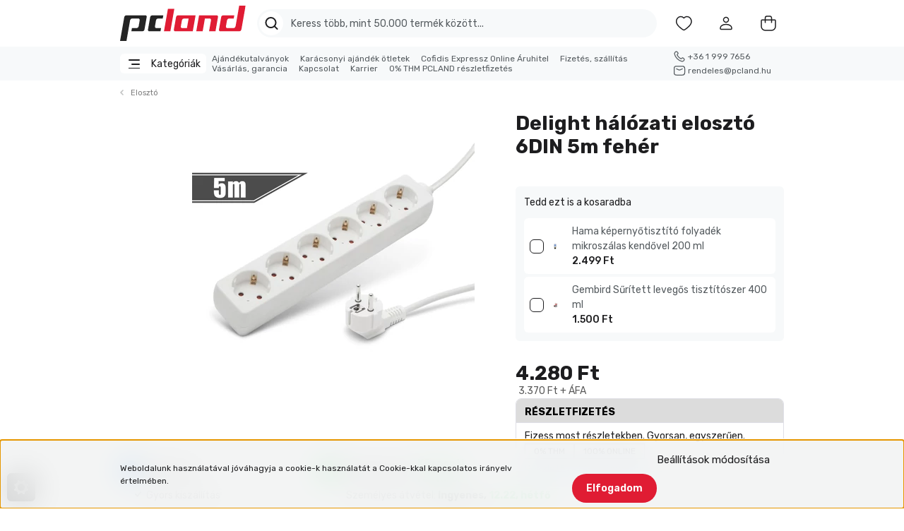

--- FILE ---
content_type: text/html; charset=UTF-8
request_url: https://pcland.hu/delight-halozati-eloszto-6din-5m-white-41583
body_size: 55903
content:

<!DOCTYPE html>
<html lang="hu" dir="ltr">
<head>
    <title>Delight hálózati elosztó 6DIN 5m fehér - Delight - PCLAND</title>
    <meta charset="utf-8">
    <meta name="description" content="Delight hálózati elosztó 6DIN 5m fehér termékünk most 4.280 Ft-os áron elérhető. Vásároljon kényelmesen és biztonságosan webáruházunkból, akár percek alatt!">
    <meta name="robots" content="index, follow">
    <link rel="image_src" href="https://pcland.cdn.shoprenter.hu/custom/pcland/image/data/product/10000228_1.jpg.webp?lastmod=1720161310.1734024695">
    <meta property="og:title" content="Delight hálózati elosztó 6DIN 5m fehér" />
    <meta property="og:type" content="product" />
    <meta property="og:url" content="https://pcland.hu/delight-halozati-eloszto-6din-5m-white-41583" />
    <meta property="og:image" content="https://pcland.cdn.shoprenter.hu/custom/pcland/image/cache/w1719h900q100/product/10000228_1.jpg.webp?lastmod=1720161310.1734024695" />
    <meta property="og:description" content=" Általános, fehér elosztó, amely használata javasolt háztartásban, irodákban. Jó minőségű, vastag szigetelése megvédi a kábelt a sérülésektől, a kábel esetleges megtörésétől.GyerekzárralFehér színben90°-os..." />
    <script type="text/javascript" src="https://ecommerce.cofidisbank.hu/ecommerce/j/cetelem-ecommerce.js"></script>
    <link href="https://pcland.cdn.shoprenter.hu/custom/pcland/image/data/images/logo/favicon.svg?lastmod=1689065495.1734024695" rel="icon" />
    <link href="https://pcland.cdn.shoprenter.hu/custom/pcland/image/data/images/logo/favicon.svg?lastmod=1689065495.1734024695" rel="apple-touch-icon" />
    <base href="https://pcland.hu:443" />

    <meta name="viewport" content="width=device-width, initial-scale=1, maximum-scale=1, user-scalable=0">
            <link href="https://pcland.hu/delight-halozati-eloszto-6din-5m-white-41583" rel="canonical">
    
            
                    
            
    <link rel="preconnect" href="https://fonts.googleapis.com">
    <link rel="preconnect" href="https://fonts.gstatic.com" crossorigin>
    <link href="https://fonts.googleapis.com/css2?family=Rubik:ital,wght@0,300;0,400;0,500;0,600;0,700;0,800;0,900;1,300;1,400;1,500;1,600;1,700;1,800;1,900&display=swap" rel="stylesheet">

    <link rel="stylesheet" href="https://cdnjs.cloudflare.com/ajax/libs/bootstrap-icons/1.10.5/font/bootstrap-icons.min.css"
          integrity="sha512-ZnR2wlLbSbr8/c9AgLg3jQPAattCUImNsae6NHYnS9KrIwRdcY9DxFotXhNAKIKbAXlRnujIqUWoXXwqyFOeIQ=="
          crossorigin="anonymous" referrerpolicy="no-referrer" />

    <noscript>
        <link href="https://fonts.googleapis.com/css2?family=Rubik:ital,wght@0,300;0,400;0,500;0,600;0,700;0,800;0,900;1,300;1,400;1,500;1,600;1,700;1,800;1,900&display=swap" rel="stylesheet">
    </noscript>
    <link href="https://cdnjs.cloudflare.com/ajax/libs/fancybox/3.5.7/jquery.fancybox.min.css" rel="stylesheet" media="print" onload="this.media='all'"/>

            <link rel="stylesheet" href="https://pcland.cdn.shoprenter.hu/custom/pcland/catalog/view/theme/madrid_global/style/1762774720.1689691390.1763650964.1765563884.css?v=null.1734024695" media="screen">
            <link rel="stylesheet" href="https://pcland.cdn.shoprenter.hu/custom/pcland/catalog/view/theme/madrid_global/stylesheet/stylesheet.css?v=1765563884" media="screen">
        <script>
        window.nonProductQuality = 100;
    </script>
    <script src="https://pcland.cdn.shoprenter.hu/catalog/view/javascript/jquery/jquery-1.10.2.min.js?v=1484139539"></script>

                
        
    
    <!-- Header JavaScript codes -->
            <script src="https://pcland.cdn.shoprenter.hu/web/compiled/js/base.js?v=1765805802"></script>
                    <script src="https://pcland.cdn.shoprenter.hu/web/compiled/js/countdown.js?v=1765805802"></script>
                    <script src="https://pcland.cdn.shoprenter.hu/web/compiled/js/before_starter2_head.js?v=1765805802"></script>
                    <script src="https://pcland.cdn.shoprenter.hu/web/compiled/js/before_starter2_productpage.js?v=1765805802"></script>
                    <script src="https://pcland.cdn.shoprenter.hu/web/compiled/js/nanobar.js?v=1765805802"></script>
                    <!-- Header jQuery onLoad scripts -->
    <script>window.countdownFormat='%D:%H:%M:%S';var BASEURL='https://pcland.hu';Currency={"symbol_left":"","symbol_right":" Ft","decimal_place":0,"decimal_point":",","thousand_point":".","currency":"HUF","value":1};var ShopRenter=ShopRenter||{};ShopRenter.product={"id":41583,"sku":"10000228","currency":"HUF","unitName":"db","price":4279.8999999999996,"name":"Delight h\u00e1l\u00f3zati eloszt\u00f3 6DIN 5m feh\u00e9r","brand":"Delight","currentVariant":[],"parent":{"id":41583,"sku":"10000228","unitName":"db","price":4279.8999999999996,"name":"Delight h\u00e1l\u00f3zati eloszt\u00f3 6DIN 5m feh\u00e9r"}};$(document).ready(function(){});$(window).load(function(){var init_relatedproducts_Scroller=function(){$("#relatedproducts .aurora-scroll-click-mode").each(function(){var max=0;$(this).find($(".list_prouctname")).each(function(){var h=$(this).height();max=h>max?h:max;});$(this).find($(".list_prouctname")).each(function(){$(this).height(max);});});$("#relatedproducts .aurora-scroll-click-mode").auroraScroll({autoMode:"click",frameRate:60,speed:2.5,direction:-1,elementClass:"product-snapshot",pauseAfter:false,horizontal:true,visible:1,arrowsPosition:3},function(){initAurora();});}
init_relatedproducts_Scroller();var init_similar_products_Scroller=function(){$("#similar_products .aurora-scroll-click-mode").each(function(){var max=0;$(this).find($(".list_prouctname")).each(function(){var h=$(this).height();max=h>max?h:max;});$(this).find($(".list_prouctname")).each(function(){$(this).height(max);});});$("#similar_products .aurora-scroll-click-mode").auroraScroll({autoMode:"click",frameRate:60,speed:2.5,direction:-1,elementClass:"product-snapshot",pauseAfter:false,horizontal:true,visible:1,arrowsPosition:3},function(){initAurora();});}
init_similar_products_Scroller();});</script><script src="https://pcland.cdn.shoprenter.hu/web/compiled/js/vue/manifest.bundle.js?v=1765805799"></script><script>var ShopRenter=ShopRenter||{};ShopRenter.onCartUpdate=function(callable){document.addEventListener('cartChanged',callable)};ShopRenter.onItemAdd=function(callable){document.addEventListener('AddToCart',callable)};ShopRenter.onItemDelete=function(callable){document.addEventListener('deleteCart',callable)};ShopRenter.onSearchResultViewed=function(callable){document.addEventListener('AuroraSearchResultViewed',callable)};ShopRenter.onSubscribedForNewsletter=function(callable){document.addEventListener('AuroraSubscribedForNewsletter',callable)};ShopRenter.onCheckoutInitiated=function(callable){document.addEventListener('AuroraCheckoutInitiated',callable)};ShopRenter.onCheckoutShippingInfoAdded=function(callable){document.addEventListener('AuroraCheckoutShippingInfoAdded',callable)};ShopRenter.onCheckoutPaymentInfoAdded=function(callable){document.addEventListener('AuroraCheckoutPaymentInfoAdded',callable)};ShopRenter.onCheckoutOrderConfirmed=function(callable){document.addEventListener('AuroraCheckoutOrderConfirmed',callable)};ShopRenter.onCheckoutOrderPaid=function(callable){document.addEventListener('AuroraOrderPaid',callable)};ShopRenter.onCheckoutOrderPaidUnsuccessful=function(callable){document.addEventListener('AuroraOrderPaidUnsuccessful',callable)};ShopRenter.onProductPageViewed=function(callable){document.addEventListener('AuroraProductPageViewed',callable)};ShopRenter.onMarketingConsentChanged=function(callable){document.addEventListener('AuroraMarketingConsentChanged',callable)};ShopRenter.onCustomerRegistered=function(callable){document.addEventListener('AuroraCustomerRegistered',callable)};ShopRenter.onCustomerLoggedIn=function(callable){document.addEventListener('AuroraCustomerLoggedIn',callable)};ShopRenter.onCustomerUpdated=function(callable){document.addEventListener('AuroraCustomerUpdated',callable)};ShopRenter.onCartPageViewed=function(callable){document.addEventListener('AuroraCartPageViewed',callable)};ShopRenter.customer={"userId":0,"userClientIP":"3.139.83.139","userGroupId":8,"customerGroupTaxMode":"gross","customerGroupPriceMode":"gross_net_tax","email":"","phoneNumber":"","name":{"firstName":"","lastName":""}};ShopRenter.theme={"name":"madrid_global","family":"madrid","parent":""};ShopRenter.shop={"name":"pcland","locale":"hu","currency":{"code":"HUF","rate":1},"domain":"pcland.myshoprenter.hu"};ShopRenter.page={"route":"product\/product","queryString":"delight-halozati-eloszto-6din-5m-white-41583"};ShopRenter.formSubmit=function(form,callback){callback();};let loadedAsyncScriptCount=0;function asyncScriptLoaded(position){loadedAsyncScriptCount++;if(position==='body'){if(document.querySelectorAll('.async-script-tag').length===loadedAsyncScriptCount){if(/complete|interactive|loaded/.test(document.readyState)){document.dispatchEvent(new CustomEvent('asyncScriptsLoaded',{}));}else{document.addEventListener('DOMContentLoaded',()=>{document.dispatchEvent(new CustomEvent('asyncScriptsLoaded',{}));});}}}}</script><script type="text/javascript"async class="async-script-tag"onload="asyncScriptLoaded('header')"src="https://static2.rapidsearch.dev/resultpage.js?shop=pcland.shoprenter.hu"></script><script type="text/javascript"async class="async-script-tag"onload="asyncScriptLoaded('header')"src="https://api-one-conv-measure.heureka.group/shoprenter_app/ocm_js?shop_id=216901&domain=arukereso.hu"></script><script type="text/javascript"async class="async-script-tag"onload="asyncScriptLoaded('header')"src="https://onsite.optimonk.com/script.js?account=50964"></script><script type="text/javascript"async class="async-script-tag"onload="asyncScriptLoaded('header')"src="https://ic-shoprenter-integration.netlify.app/ic_shoprenter_integration.js?merchantAuthToken=gAXa0SjSpGic5Ur"></script><script type="text/javascript"async class="async-script-tag"onload="asyncScriptLoaded('header')"src="https://ic-shoprenter-integration.netlify.app/product_page_calculation_card.js?merchantAuthToken=gAXa0SjSpGic5Ur"></script><script type="text/javascript"async class="async-script-tag"onload="asyncScriptLoaded('header')"src="https://ic-shoprenter-integration.netlify.app/product_page_prescore.js?merchantAuthToken=gAXa0SjSpGic5Ur"></script><script type="text/javascript"async class="async-script-tag"onload="asyncScriptLoaded('header')"src="https://ic-shoprenter-integration.netlify.app/payment_method_select.js?merchantAuthToken=gAXa0SjSpGic5Ur"></script><script type="text/javascript"src="https://pcland.cdn.shoprenter.hu/web/compiled/js/vue/customerEventDispatcher.bundle.js?v=1765805799"></script><!--Custom header scripts--><script type="text/javascript">var restrictedShippingDays=["2025-12-24","2025-12-25","2025-12-26","2026-01-01","2026-01-02","2026-03-15","2026-04-03","2026-04-06","2026-05-01","2026-05-25","2026-08-20","2026-08-21","2026-10-23","2026-11-01","2026-12-24","2026-12-25","2026-12-26"];</script>                <script>window["bp"]=window["bp"]||function(){(window["bp"].q=window["bp"].q||[]).push(arguments);};window["bp"].l=1*new Date();scriptElement=document.createElement("script");firstScript=document.getElementsByTagName("script")[0];scriptElement.async=true;scriptElement.src='https://pixel.barion.com/bp.js';firstScript.parentNode.insertBefore(scriptElement,firstScript);window['barion_pixel_id']='BP-7abSKNc7le-51';bp('init','addBarionPixelId','BP-7abSKNc7le-51');</script><noscript>
    <img height="1" width="1" style="display:none" alt="Barion Pixel" src="https://pixel.barion.com/a.gif?ba_pixel_id='BP-7abSKNc7le-51'&ev=contentView&noscript=1">
</noscript>
                        <script type="text/javascript" src="https://pcland.cdn.shoprenter.hu/web/compiled/js/vue/fullBarionPixel.bundle.js?v=1765805799"></script>


            
            <script>window.dataLayer=window.dataLayer||[];function gtag(){dataLayer.push(arguments)};var ShopRenter=ShopRenter||{};ShopRenter.config=ShopRenter.config||{};ShopRenter.config.googleConsentModeDefaultValue="denied";</script>                        <script type="text/javascript" src="https://pcland.cdn.shoprenter.hu/web/compiled/js/vue/googleConsentMode.bundle.js?v=1765805799"></script>

            
            <!-- Google Tag Manager -->
<script>(function(w,d,s,l,i){w[l]=w[l]||[];w[l].push({'gtm.start':
new Date().getTime(),event:'gtm.js'});var f=d.getElementsByTagName(s)[0],
j=d.createElement(s),dl=l!='dataLayer'?'&l='+l:'';j.async=true;j.src=
'https://www.googletagmanager.com/gtm.js?id='+i+dl;f.parentNode.insertBefore(j,f);
})(window,document,'script','dataLayer','GTM-PTSHKLTZ');</script>
<!-- End Google Tag Manager -->
            
            
                <!--Global site tag(gtag.js)--><script async src="https://www.googletagmanager.com/gtag/js?id=AW-11344384953"></script><script>window.dataLayer=window.dataLayer||[];function gtag(){dataLayer.push(arguments);}
gtag('js',new Date());gtag('config','AW-11344384953',{"allow_enhanced_conversions":true});</script>    
    
</head>

    
<body id="body" class="page-body one-pic-element product-page-body madrid_global-body desktop-device-body vertical-category-menu " role="document">
<script>ShopRenter.theme.breakpoints={'xs':0,'sm':576,'md':768,'lg':992,'xl':1310,'xxl':1550}</script><script type="text/javascript">(function(window,document,dataLayerName,id){window[dataLayerName]=window[dataLayerName]||[],window[dataLayerName].push({start:(new Date).getTime(),event:"stg.start"});var scripts=document.getElementsByTagName('script')[0],tags=document.createElement('script');function stgCreateCookie(a,b,c){var d="";if(c){var e=new Date;e.setTime(e.getTime()+24*c*60*60*1e3),d="; expires="+e.toUTCString();f="; SameSite=Strict"}document.cookie=a+"="+b+d+f+"; path=/"}
var isStgDebug=(window.location.href.match("stg_debug")||document.cookie.match("stg_debug"))&&!window.location.href.match("stg_disable_debug");stgCreateCookie("stg_debug",isStgDebug?1:"",isStgDebug?14:-1);var qP=[];dataLayerName!=="dataLayer"&&qP.push("data_layer_name="+dataLayerName),isStgDebug&&qP.push("stg_debug");var qPString=qP.length>0?("?"+qP.join("&")):"";tags.async=!0,tags.src="https://pcland.containers.piwik.pro/"+id+".js"+qPString,scripts.parentNode.insertBefore(tags,scripts);!function(a,n,i){a[n]=a[n]||{};for(var c=0;c<i.length;c++)!function(i){a[n][i]=a[n][i]||{},a[n][i].api=a[n][i].api||function(){var a=[].slice.call(arguments,0);"string"==typeof a[0]&&window[dataLayerName].push({event:n+"."+i+":"+a[0],parameters:[].slice.call(arguments,1)})}}(i[c])}(window,"ppms",["tm","cm"]);})(window,document,'dataLayer','a4802df1-acf8-472b-8c5e-71549e369e4b');</script><!--Google Tag Manager(noscript)--><!--Google<!--End Google Tag Manager(noscript)-->
                    

<!-- cached -->    <div class="nanobar-cookie-cog d-flex-center rounded js-hidden-nanobar-button">
        <svg width="20" height="20" viewBox="0 0 20 20" fill="none" xmlns="http://www.w3.org/2000/svg">
    <path d="M18.0781 10C18.0781 8.75521 18.849 7.77083 20 7.09375C19.7917 6.40104 19.5156 5.72917 19.1771 5.10417C17.8802 5.44271 16.8333 4.9375 15.9479 4.05208C15.0677 3.17187 14.7969 2.11979 15.1354 0.822917C14.5104 0.484375 13.8437 0.208333 13.1458 0C12.4687 1.15625 11.25 1.92187 10 1.92187C8.75521 1.92187 7.53125 1.15625 6.85417 0C6.15625 0.208333 5.48958 0.484375 4.86458 0.822917C5.20312 2.11979 4.93229 3.16667 4.05208 4.05208C3.17187 4.93229 2.11979 5.44271 0.828125 5.10417C0.484375 5.72917 0.208333 6.39583 0 7.09375C1.15625 7.77083 1.92708 8.75521 1.92708 10C1.92708 11.2448 1.15625 12.4687 0 13.1458C0.208333 13.8437 0.484375 14.5104 0.822917 15.1354C2.11979 14.7969 3.16667 15.0677 4.04687 15.9479C4.93229 16.8281 5.19792 17.8802 4.85937 19.1771C5.48958 19.5156 6.15104 19.7917 6.84896 20C7.52604 18.8437 8.75 18.0781 9.99479 18.0781C11.2396 18.0781 12.4635 18.8437 13.1406 20C13.8385 19.7917 14.5052 19.5156 15.1302 19.1771C14.7917 17.8802 15.0625 16.8333 15.9427 15.9479C16.8229 15.0677 17.875 14.5573 19.1719 14.8958C19.5104 14.2656 19.7865 13.599 19.9948 12.9062C18.8437 12.2292 18.0781 11.2448 18.0781 10ZM10 15.1198C7.17708 15.1198 4.88021 12.8281 4.88021 10C4.88021 7.17187 7.17187 4.88021 10 4.88021C12.8281 4.88021 15.1198 7.17187 15.1198 10C15.1198 12.8281 12.8281 15.1198 10 15.1198Z" fill="currentColor"/>
</svg>

    </div>
<div class="Fixed nanobar bg-dark js-nanobar-first-login">
    <div class="container nanobar-container">
        <div class="row flex-column flex-sm-row">
            <div class="col-12 col-sm-6 col-lg-8 nanobar-text-cookies align-self-center text-sm-left">
                Weboldalunk használatával jóváhagyja a cookie-k használatát a Cookie-kkal kapcsolatos irányelv értelmében.
            </div>
            <div class="col-12 col-sm-6 col-lg-4 nanobar-buttons m-sm-0 text-center text-sm-right">
                <a href="#" class="btn btn-link nanobar-settings-button js-nanobar-settings-button">
                    Beállítások módosítása
                </a>
                <a href="#" class="btn btn-primary nanobar-btn js-nanobar-close-cookies" data-button-save-text="Beállítások mentése">
                    Elfogadom
                </a>
            </div>
        </div>
        <div class="nanobar-cookies js-nanobar-cookies flex-column flex-sm-row text-left pt-3 mt-3" style="display: none;">
            <div class="form-check pt-2 pb-2 pr-2 mb-0">
                <input class="form-check-input" type="checkbox" name="required_cookies" disabled checked />
                <label class="form-check-label">
                    Szükséges cookie-k
                    <div class="cookies-help-text text-muted">
                        Ezek a cookie-k segítenek abban, hogy a webáruház használható és működőképes legyen.
                    </div>
                </label>
            </div>
            <div class="form-check pt-2 pb-2 pr-2 mb-0">
                <input class="form-check-input js-nanobar-marketing-cookies" type="checkbox" name="marketing_cookies"
                         checked />
                <label class="form-check-label">
                    Marketing cookie-k
                    <div class="cookies-help-text text-muted">
                        Ezeket a cookie-k segítenek abban, hogy az Ön érdeklődési körének megfelelő reklámokat és termékeket jelenítsük meg a webáruházban.
                    </div>
                </label>
            </div>
        </div>
    </div>
</div>

<script>
    (function ($) {
        $(document).ready(function () {
            new AuroraNanobar.FirstLogNanobarCheckbox(jQuery('.js-nanobar-first-login'), 'bottom');
        });
    })(jQuery);
</script>
<!-- /cached -->
<!-- cached --><div class="Fixed nanobar bg-dark js-nanobar-free-shipping">
    <div class="container nanobar-container">
        <button type="button" class="close js-nanobar-close" aria-label="Close">
            <span aria-hidden="true">&times;</span>
        </button>
        <div class="nanobar-text px-3"></div>
    </div>
</div>

<script>$(document).ready(function(){document.nanobarInstance=new AuroraNanobar.FreeShippingNanobar($('.js-nanobar-free-shipping'),'bottom','0','','1');});</script><!-- /cached -->
                <!-- page-wrap -->

                    <div class="page-wrap">
                                                            
    <header class="sticky-head">
        <div class="sticky-head-inner">
                            <div class="header-middle-line ">
                    <div class="container">
                        <div class="header-middle">
                            <nav class="navbar navbar-expand-lg">
                                <button id="js-hamburger-icon" class="d-flex d-lg-none" title="Menü">
                                    <div class="hamburger-icon position-relative">
                                        <i class="bi bi-list"></i>
                                    </div>
                                </button>
                                                                    <!-- cached -->
    <a class="navbar-brand" href="/" id="logo"><img style="border: 0; max-width: 220px;" src="https://pcland.cdn.shoprenter.hu/custom/pcland/image/data/images/logo/pcland_logo.svg?v=1689340429" title="PCLAND Webáruház" alt="PCLAND Webáruház" /></a>
<!-- /cached -->
                                    
<div class="dropdown search-module d-flex">
    <div class="input-group">
        <div class="input-group-append">
            <button title="Keresés" class="btn btn-link" onclick="moduleSearch();">
                <svg width="19" height="18" viewBox="0 0 19 18" fill="none" xmlns="http://www.w3.org/2000/svg">
    <path d="M17.4492 17L13.4492 13M8.47698 15.0555C4.59557 15.0555 1.44922 11.9092 1.44922 8.02776C1.44922 4.14635 4.59557 1 8.47698 1C12.3584 1 15.5047 4.14635 15.5047 8.02776C15.5047 11.9092 12.3584 15.0555 8.47698 15.0555Z" stroke="currentColor" stroke-width="2" stroke-linecap="round" stroke-linejoin="round"/>
</svg>

            </button>
        </div>
        <input class="form-control disableAutocomplete"
               type="text"
               placeholder="Keress több, mint 50.000 termék között..."
               value=""
               id="filter_keyword" 
               onclick="this.value=(this.value==this.defaultValue)?'':this.value;"
        />
        <a href="https://pcland.hu/blackfriday" class="assemblerBtn bfShop">
            <span class="assemblerBtnInner">
                <svg xmlns="http://www.w3.org/2000/svg" width="20" height="20" viewBox="0 0 24 24" fill="none" stroke="currentColor" stroke-width="1.5" stroke-linecap="round" stroke-linejoin="round" class="icon icon-tabler icons-tabler-outline icon-tabler-rosette-discount">
                    <path stroke="none" d="M0 0h24v24H0z" fill="none" />
                    <path d="M9 15l6 -6" />
                    <circle cx="9.5" cy="9.5" r=".5" fill="currentColor" />
                    <circle cx="14.5" cy="14.5" r=".5" fill="currentColor" />
                    <path d="M5 7.2a2.2 2.2 0 0 1 2.2 -2.2h1a2.2 2.2 0 0 0 1.55 -.64l.7 -.7a2.2 2.2 0 0 1 3.12 0l.7 .7a2.2 2.2 0 0 0 1.55 .64h1a2.2 2.2 0 0 1 2.2 2.2v1a2.2 2.2 0 0 0 .64 1.55l.7 .7a2.2 2.2 0 0 1 0 3.12l-.7 .7a2.2 2.2 0 0 0 -.64 1.55v1a2.2 2.2 0 0 1 -2.2 2.2h-1a2.2 2.2 0 0 0 -1.55 .64l-.7 .7a2.2 2.2 0 0 1 -3.12 0l-.7 -.7a2.2 2.2 0 0 0 -1.55 -.64h-1a2.2 2.2 0 0 1 -2.2 -2.2v-1a2.2 2.2 0 0 0 -.64 -1.55l-.7 -.7a2.2 2.2 0 0 1 0 -3.12l.7 -.7a2.2 2.2 0 0 0 .64 -1.55v-1" />
                </svg>
                <span>Black Friday</span>
            </span>
        </a>
    </div>

    <input type="hidden" id="filter_description" value="0"/>
    <input type="hidden" id="search_shopname" value="pcland"/>
    <div id="results" class="dropdown-menu search-results p-0"></div>
</div>


                                                                                                    <div id="js-wishlist-module-wrapper">
                                        <hx:include src="/_fragment?_path=_format%3Dhtml%26_locale%3Den%26_controller%3Dmodule%252Fwishlist&amp;_hash=7z8sd4xFoi1bKrT1Aiv%2FqHMuBmcLpS46KKTU7bl6s4E%3D"></hx:include>
                                    </div>
                                                                <!-- cached -->
    <ul class="nav login-list">
                    <li class="nav-item">
                <a class="nav-link header-middle-right-link" href="index.php?route=account/login" title="Belépés / Regisztráció">
                    <span class="header-user-icon">
                        <svg width="18" height="20" viewBox="0 0 18 20" fill="none" xmlns="http://www.w3.org/2000/svg">
    <path fill-rule="evenodd" clip-rule="evenodd" d="M11.4749 2.52513C12.8417 3.89197 12.8417 6.10804 11.4749 7.47488C10.1081 8.84172 7.89199 8.84172 6.52515 7.47488C5.15831 6.10804 5.15831 3.89197 6.52515 2.52513C7.89199 1.15829 10.1081 1.15829 11.4749 2.52513Z" stroke="currentColor" stroke-width="1.5" stroke-linecap="round" stroke-linejoin="round"/>
    <path fill-rule="evenodd" clip-rule="evenodd" d="M1 16.5V17.5C1 18.052 1.448 18.5 2 18.5H16C16.552 18.5 17 18.052 17 17.5V16.5C17 13.474 13.048 11.508 9 11.508C4.952 11.508 1 13.474 1 16.5Z" stroke="currentColor" stroke-width="1.5" stroke-linecap="round" stroke-linejoin="round"/>
</svg>

                    </span>
                </a>
            </li>
            </ul>
<!-- /cached -->
                                <div id="header-cart-wrapper">
                                    <div id="js-cart">
                                        <hx:include src="/_fragment?_path=_format%3Dhtml%26_locale%3Den%26_controller%3Dmodule%252Fcart&amp;_hash=EWdQJoIh5UVSgJaDqYrfa0JOikIaVQ4NnRadyr9Yq%2Bc%3D"></hx:include>
                                    </div>
                                </div>
                            </nav>
                        </div>
                    </div>
                </div>
                <div class="header-bottom-line d-none d-lg-block">
                    <div class="container">
                        <div class="d-flex align-items-center">
                            


                    
            <div id="module_category_wrapper" class="module-category-wrapper">
        <div id="category" class="module content-module header-position category-module" >
                    <div class="module-head categoryButton">
                            <span class="category-menu-hamburger-icon">
                    <span class="line line-1"></span>
                    <span class="line line-2"></span>
                    <span class="line line-3"></span>
                </span>
                        <div class="module-head-title">Kategóriák</div>
        </div>
            <div class="module-body">
                        <div id="category-nav">
            

    <ul class="nav nav-pills category category-menu sf-menu sf-horizontal cached">
        <li id="cat_250" class="nav-item item category-list module-list parent even dropDownParent align-0">
    <a href="https://pcland.hu/telefon-tablet-okosora-250" class="nav-link">
                                            <img
    src='https://pcland.cdn.shoprenter.hu/custom/pcland/image/cache/w24h24q100/images/category/icon_devices.svg?lastmod=0.1734024695'

    
            width="24"
    
            height="24"
    
    
    
    alt="Telefon, tablet, okosóra"

    
    />

                Telefon, tablet, okosóra
    </a>
    <div class="children js-subtree-dropdown subtree-dropdown">
        <div class="subtree-dropdown-inner">
            <div class="subMenuContainer">
    <div class="subMenuInner">
        <div class="subMenuBox">
            <div class="subMenuImg">
                <img src="https://pcland.cdn.shoprenter.hu/custom/pcland/image/data/images/category/sub-categories/telefon_tablet_okosora/apple_ipad.png?v=1757699749"
                     alt="Tablet"
                >
            </div>
            <div class="subMenuCategories">
                <a href="https://pcland.hu/termekek-158/mobil-tablet-ora-dron-250/tablet-367"
                   title="Tablet"
                   class="categoryLink"
                >
                    Tablet
                </a>
                <a href="https://pcland.hu/mobil-tablet-ora-dron-250/apple-ipad-356"
                   title="iPad"
                   class="subCategoryLink"
                >
                    iPad
                </a>
                <a href="https://pcland.hu/index.php?route=filter&filter=category|367/manufacturer|2916"
                   title="Galaxy Tab"
                   class="subCategoryLink"
                >
                    Galaxy Tab
                </a>
                <a href="https://pcland.hu/index.php?route=filter&filter=category|367/operaciosrendszer|27,25,22,24"
                   title="Windows"
                   class="subCategoryLink"
                >
                    Windows
                </a>
                <a href="https://pcland.hu/index.php?route=filter&filter=category|367/operaciosrendszer|4,3,5,1,2"
                   title="Android"
                   class="subCategoryLink"
                >
                    Android
                </a>
            </div>
        </div>
        <div class="subMenuBox">
            <div class="subMenuImg">
                <img src="https://pcland.cdn.shoprenter.hu/custom/pcland/image/data/images/category/sub-categories/telefon_tablet_okosora/apple_ipad_kiegeszto.png?v=1757699749"
                     alt="Tablet kiegészítők"
                >
            </div>
            <div class="subMenuCategories">
                <a href="https://pcland.hu/termekek-158/mobil-tablet-ora-dron-250/tablet-kiegeszito-370"
                   title="Tablet kiegészítők"
                   class="categoryLink"
                >
                    Tablet kiegészítők
                </a>
                <a href="https://pcland.hu/index.php?route=filter&filter=category|370/tipus|28"
                   title="Autós tartó"
                   class="subCategoryLink"
                >
                    Autós tartó
                </a>
                <a href="https://pcland.hu/index.php?route=filter&filter=category|370/tipus|249"
                   title="Tartó"
                   class="subCategoryLink"
                >
                    Tartó
                </a>
                <a href="https://pcland.hu/index.php?route=filter&filter=category|370/tipus|257"
                   title="Tok"
                   class="subCategoryLink"
                >
                    Tok
                </a>
                <a href="https://pcland.hu/index.php?route=filter&filter=category|370/tipus|259"
                   title="Toll"
                   class="subCategoryLink"
                >
                    Toll
                </a>
                <a href="https://pcland.hu/index.php?route=filter&filter=category|370/tipus|260"
                   title="Töltő"
                   class="subCategoryLink"
                >
                    Töltő
                </a>
                <a href="https://pcland.hu/termekek-158/mobil-tablet-ora-dron-250/kulso-akkumulator-powerbank-366"
                   title="Powerbank"
                   class="subCategoryLink"
                >
                    Powerbank
                </a>
                <a href="https://pcland.hu/termekek-158/mobil-tablet-ora-dron-250/apple-ipad-kiegeszito-358"
                   title="iPad kiegészítők"
                   class="subCategoryLink"
                >
                    iPad kiegészítők
                </a>
            </div>
        </div>
        <div class="subMenuBox">
            <div class="subMenuImg">
                <img src="https://pcland.cdn.shoprenter.hu/custom/pcland/image/data/images/category/sub-categories/telefon_tablet_okosora/mobiltelefon.png?v=1757699749"
                     alt="Mobiltelefon"
                >
            </div>
            <div class="subMenuCategories">
                <a href="https://pcland.hu/termekek-158/mobil-tablet-ora-dron-250/mobiltelefon-361"
                   title="Mobiltelefon"
                   class="categoryLink"
                >
                    Mobiltelefon
                </a>
                <a href="https://pcland.hu/index.php?route=filter&filter=category|361/manufacturer|2862"
                   title="iPhone"
                   class="subCategoryLink"
                >
                    iPhone
                </a>
                <a href="https://pcland.hu/index.php?route=filter&filter=category|361/manufacturer|2916"
                   title="Samsung"
                   class="subCategoryLink"
                >
                    Samsung
                </a>
                <a href="https://pcland.hu/index.php?route=filter&filter=category|361/manufacturer|3057"
                   title="Xiaomi"
                   class="subCategoryLink"
                >
                    Xiaomi
                </a>
                <a href="https://pcland.hu/index.php?route=filter&filter=category|361/tipus|187"
                   title="Okostelefon"
                   class="subCategoryLink"
                >
                    Okostelefon
                </a>
                <a href="https://pcland.hu/index.php?route=filter&filter=category|361/tipus|98"
                   title="Hagyományos"
                   class="subCategoryLink"
                >
                    Hagyományos
                </a>
            </div>
        </div>
        <div class="subMenuBox">
            <div class="subMenuImg">
                <img src="https://pcland.cdn.shoprenter.hu/custom/pcland/image/data/images/category/sub-categories/telefon_tablet_okosora/mobiltelefon_kiegeszito.png?v=1757699749"
                     alt="Mobiltelefon kiegészítő"
                >
            </div>
            <div class="subMenuCategories">
                <a href="https://pcland.hu/termekek-158/mobil-tablet-ora-dron-250/mobiltelefon-kiegeszito-362"
                   title="Mobiltelefon kiegészítő"
                   class="categoryLink"
                >
                    Mobiltelefon kiegészítő
                </a>
                <a href="https://pcland.hu/index.php?route=filter&filter=category|362/tipus|28,29"
                   title="Autós tartó"
                   class="subCategoryLink"
                >
                    Autós tartó
                </a>
                <a href="https://pcland.hu/index.php?route=filter&filter=category|540/tipus|30"
                   title="Autós töltő"
                   class="subCategoryLink"
                >
                    Autós töltő
                </a>
                <a href="https://pcland.hu/index.php?route=filter&filter=category|362/tipus|87"
                   title="Fólia"
                   class="subCategoryLink"
                >
                    Fólia
                </a>
                <a href="https://pcland.hu/index.php?route=filter&filter=category|362/tipus|257"
                   title="Tok"
                   class="subCategoryLink"
                >
                    Tok
                </a>
                <a href="https://pcland.hu/index.php?route=filter&filter=category|362/tipus|259"
                   title="Toll"
                   class="subCategoryLink"
                >
                    Toll
                </a>
                <a href="https://pcland.hu/index.php?route=filter&filter=category|540/tipus|7,289,102"
                   title="Töltő"
                   class="subCategoryLink"
                >
                    Töltő
                </a>
                <a href="https://pcland.hu/termekek-158/mobil-tablet-ora-dron-250/kulso-akkumulator-powerbank-366"
                   title="Powerbank"
                   class="subCategoryLink"
                >
                    Powerbank
                </a>
            </div>
        </div>
        <div class="subMenuBox">
            <div class="subMenuImg">
                <img src="https://pcland.cdn.shoprenter.hu/custom/pcland/image/data/images/category/sub-categories/telefon_tablet_okosora/oksoora.png?v=1757699749"
                     alt="Okosóra"
                >
            </div>
            <div class="subMenuCategories">
                <a href="https://pcland.hu/termekek-158/mobil-tablet-ora-dron-250/okosora-365"
                   title="Okosóra"
                   class="categoryLink"
                >
                    Okosóra
                </a>
                <a href="https://pcland.hu/index.php?route=filter&filter=category|365/manufacturer|2862"
                   title="Apple Watch"
                   class="subCategoryLink"
                >
                    Apple Watch
                </a>
                <a href="https://pcland.hu/index.php?route=filter&filter=category|365/manufacturer|3649"
                   title="Amazfit"
                   class="subCategoryLink"
                >
                    Amazfit
                </a>
                <a href="https://pcland.hu/index.php?route=filter&filter=category|365/manufacturer|3057"
                   title="Xiaomi"
                   class="subCategoryLink"
                >
                    Xiaomi
                </a>
                <a href="https://pcland.hu/termekek-158/telefon-tablet-okosora-250/okosora-kiegeszito-806"
                   title="Okosóra kiegészítő"
                   class="subCategoryLink"
                >
                    Okosóra kiegészítő
                </a>
            </div>
        </div>
        <div class="subMenuBox">
            <div class="subMenuImg">
                <img src="https://pcland.cdn.shoprenter.hu/custom/pcland/image/data/images/category/sub-categories/telefon_tablet_okosora/ebook.png?v=1757699749"
                     alt="E-book"
                >
            </div>
            <div class="subMenuCategories">
                <a href="https://pcland.hu/termekek-158/mobil-tablet-ora-dron-250/e-book-352"
                   title="E-book"
                   class="categoryLink"
                >
                    E-book
                </a>
                <a href="https://pcland.hu/index.php?route=filter&filter=category|352/manufacturer|3250"
                   title="Amazon"
                   class="subCategoryLink"
                >
                    Amazon
                </a>
                <a href="https://pcland.hu/index.php?route=filter&filter=category|352/manufacturer|3661"
                   title="Kobo"
                   class="subCategoryLink"
                >
                    Kobo
                </a>
                <a href="https://pcland.hu/index.php?route=filter&filter=category|352/manufacturer|3658"
                   title="PocketBook"
                   class="subCategoryLink"
                >
                    PocketBook
                </a>
                <a href="https://pcland.hu/termekek-158/mobil-tablet-ora-dron-250/e-book-kiegeszito-546"
                   title="Kiegészítők"
                   class="subCategoryLink"
                >
                    Kiegészítők
                </a>
            </div>
        </div>
        <div class="subMenuBox">
            <div class="subMenuImg">
                <img src="https://pcland.cdn.shoprenter.hu/custom/pcland/image/data/images/category/sub-categories/telefon_tablet_okosora/GPS.png?v=1757699749"
                     alt="GPS"
                >
            </div>
            <div class="subMenuCategories">
                <a href="https://pcland.hu/termekek-158/mobil-tablet-ora-dron-250/gps-355"
                   title="GPS"
                   class="categoryLink"
                >
                    GPS
                </a>
                <a href="https://pcland.hu/index.php?route=filter&filter=category|355/manufacturer|3118"
                   title="Garmin"
                   class="subCategoryLink"
                >
                    Garmin
                </a>
                <a href="https://pcland.hu/index.php?route=filter&filter=category|355/manufacturer|3471"
                   title="TomTom"
                   class="subCategoryLink"
                >
                    TomTom
                </a>
                <a href="https://pcland.hu/index.php?route=filter&filter=category|355/manufacturer|3531"
                   title="Wayteq"
                   class="subCategoryLink"
                >
                    Wayteq
                </a>
            </div>
        </div>
        <div class="subMenuBox">
            <div class="subMenuImg">
                <img src="https://pcland.cdn.shoprenter.hu/custom/pcland/image/data/images/category/sub-categories/telefon_tablet_okosora/telefon.png?v=1757699749"
                     alt="Telefon"
                >
            </div>
            <div class="subMenuCategories">
                <a href="https://pcland.hu/termekek-158/mobil-tablet-ora-dron-250/telefon-372"
                   title="Telefon"
                   class="categoryLink"
                >
                    Telefon
                </a>
                <a href="https://pcland.hu/index.php?route=filter&filter=category|372/manufacturer|2762"
                   title="Panasonic"
                   class="subCategoryLink"
                >
                    Panasonic
                </a>
                <a href="https://pcland.hu/index.php?route=filter&filter=category|372/manufacturer|2773"
                   title="Gigaset"
                   class="subCategoryLink"
                >
                    Gigaset
                </a>
            </div>
        </div>
        <div class="subMenuBox">
            <div class="subMenuImg">
                <img src="https://pcland.cdn.shoprenter.hu/custom/pcland/image/data/images/category/sub-categories/telefon_tablet_okosora/okosgyuru.png?v=1757699749"
                     alt="Okosgyűrű"
                >
            </div>
            <div class="subMenuCategories d-flex align-items-center">
                <a href="https://pcland.hu/termekek-158/telefon-tablet-okosora-250/okosgyuru-838"
                   title="Okosgyűrű"
                   class="categoryLink"
                >
                    Okosgyűrű
                </a>
            </div>
        </div>
        <div class="subMenuBox">
            <div class="subMenuImg">
                <img src="https://pcland.cdn.shoprenter.hu/custom/pcland/image/data/images/category/sub-categories/irodatechnika/voip_telefon.png?v=1757699749"
                     alt="VOIP telefon"
                >
            </div>
            <div class="subMenuCategories d-flex align-items-center">
                <a href="https://pcland.hu/termekek-158/irodai-kellek-279/voip-telefon-427"
                   title="VOIP telefon"
                   class="categoryLink"
                >
                    VOIP telefon
                </a>
            </div>
        </div>
    </div>
</div>
        </div>
    </div>
</li><li id="cat_268" class="nav-item item category-list module-list parent odd dropDownParent align-0">
    <a href="https://pcland.hu/laptop-pc-268" class="nav-link">
                                            <img
    src='https://pcland.cdn.shoprenter.hu/custom/pcland/image/cache/w24h24q100/images/category/icon_laptop.svg?lastmod=0.1734024695'

    
            width="24"
    
            height="24"
    
    
    
    alt="Laptop, PC"

    
    />

                Laptop, PC
    </a>
    <div class="children js-subtree-dropdown subtree-dropdown">
        <div class="subtree-dropdown-inner">
            <div class="subMenuContainer">
	<div class="subMenuInner">
		<div class="subMenuBox">
			<div class="subMenuImg">
				<img alt="Laptop" src="https://pcland.cdn.shoprenter.hu/custom/pcland/image/cache/w0h0q100np1/images/category/sub-categories/laptop_pc/laptop.png?v=1732480201" />
			</div>
			<div class="subMenuCategories"><a class="categoryLink" href="https://pcland.hu/termekek-158/laptop-pc-268/laptop-374" title="Laptop">Laptop </a> <a class="subCategoryLink" href="https://pcland.hu/index.php?route=filter&filter=category|374/operaciosrendszer|25,27,23,21,22,26" title="Windows"> Windows </a> <a class="subCategoryLink" href="https://pcland.hu/index.php?route=filter&filter=category|374/operaciosrendszer|11" style="margin-bottom: .5rem" title="Linux"> Linux </a> <a class="subCategoryLink" href="https://pcland.hu/index.php?route=filter&filter=category|374/manufacturer|2862" title="MacBook"> MacBook </a> <a class="subCategoryLink" href="https://pcland.hu/index.php?route=filter&filter=category|374/manufacturer|2986" style="margin-bottom: .5rem" title="Surface"> Surface </a> <a class="subCategoryLink" href="https://pcland.hu/index.php?route=filter&filter=category|374/manufacturer|2691" title="Asus"> Asus </a> <a class="subCategoryLink" href="https://pcland.hu/index.php?route=filter&filter=category|374/manufacturer|2806" title="Acer"> Acer </a> <a class="subCategoryLink" href="https://pcland.hu/index.php?route=filter&filter=category|374/manufacturer|2930" title="Lenovo"> Lenovo </a> <a class="subCategoryLink" href="https://pcland.hu/index.php?route=filter&filter=category|374/manufacturer|2869" title="HP"> HP </a> <a class="subCategoryLink" href="https://pcland.hu/index.php?route=filter&filter=category|374/manufacturer|2760" style="margin-bottom: .5rem" title="Dell"> Dell </a> <a class="subCategoryLink" href="https://pcland.hu/index.php?route=filter&filter=category|374/erintokepernyo|2" style="margin-bottom: .5rem" title="Érintőkijelző"> Érintőkijelző </a> <a class="subCategoryLink" href="https://pcland.hu/gamer/gamer_laptop" title="Gamer"> Gamer </a>
			</div>
		</div>
		<div class="subMenuBox">
			<div class="subMenuImg">
				<img alt="Számítógép" src="https://pcland.cdn.shoprenter.hu/custom/pcland/image/cache/w0h0q100np1/images/category/sub-categories/laptop_pc/szamitogep.png?v=1732480201" />
			</div>
			<div class="subMenuCategories"><a class="categoryLink" href="https://pcland.hu/termekek-158/laptop-pc-268/szamitogep-377" title="Számítógép">Számítógép </a> <a class="subCategoryLink" href="https://pcland.hu/index.php?route=filter&filter=category|377/operaciosrendszer|27,25,21,22" title="Windows"> Windows </a> <a class="subCategoryLink" href="https://pcland.hu/index.php?route=filter&filter=category|377/operaciosrendszer|11" title="Linux"> Linux </a> <a class="subCategoryLink" href="https://pcland.hu/index.php?route=filter&filter=category|377/laptop_pc_szamitogep_operacios_rendszer|9" style="margin-bottom: .5rem" title="MacBook"> Mac </a> <a class="subCategoryLink" href="https://pcland.hu/index.php?route=filter&filter=category|377/manufacturer|2862" title="Asztali PC"> Asztali PC </a> <a class="subCategoryLink" href="https://pcland.hu/index.php?route=filter&filter=category|377/tipus|11" title="All-in-One"> All-in-One </a> <a class="subCategoryLink" href="https://pcland.hu/index.php?route=filter&filter=category|377/tipus|166" style="margin-bottom: .5rem" title="Mini PC"> Mini PC </a> <a class="subCategoryLink" href="https://pcland.hu/index.php?route=filter&filter=category|377/manufacturer|2691" title="Asus"> Asus </a> <a class="subCategoryLink" href="https://pcland.hu/index.php?route=filter&filter=category|377/manufacturer|2806" title="Acer"> Acer </a> <a class="subCategoryLink" href="https://pcland.hu/index.php?route=filter&filter=category|377/manufacturer|2930" title="Lenovo"> Lenovo </a> <a class="subCategoryLink" href="https://pcland.hu/index.php?route=filter&filter=category|377/manufacturer|2869" title="HP"> HP </a> <a class="subCategoryLink" href="https://pcland.hu/index.php?route=filter&filter=category|377/manufacturer|2760" title="Dell"> Dell </a>
			</div>
		</div><!--        <div class="subMenuBox">--><!--            <div class="subMenuImg">--><!--                <img src="https://pcland.sandbox.shoprenter.hu/custom/pcland/image/data/images/category/sub-categories/laptop_pc/komplett_pc.png"--><!--                     alt="Komplett PC"--><!--                >--><!--            </div>--><!--            <div class="subMenuCategories">--><!--                <a href=""--><!--                   title="Komplett PC"--><!--                   class="categoryLink"--><!--                >--><!--                    Komplett PC--><!--                </a>--><!--                <a href=""--><!--                   title=""--><!--                   class="subCategoryLink"--><!--                >--><!--                    Irodai PC--><!--                </a>--><!--                <a href=""--><!--                   title=""--><!--                   class="subCategoryLink"--><!--                >--><!--                    Gamer PC--><!--                </a>--><!--                <a href=""--><!--                   title=""--><!--                   class="subCategoryLink"--><!--                   style="margin-bottom: .5rem"--><!--                >--><!--                    Professzionális PC--><!--                </a>--><!--            </div>--><!--        </div>-->
	</div>
</div>
        </div>
    </div>
</li><li id="cat_160" class="nav-item item category-list module-list parent even dropDownParent align-0">
    <a href="https://pcland.hu/szamitogep-alkatresz-160" class="nav-link">
                                            <img
    src='https://pcland.cdn.shoprenter.hu/custom/pcland/image/cache/w24h24q100/images/category/icon_component.svg?lastmod=0.1734024695'

    
            width="24"
    
            height="24"
    
    
    
    alt="Számítógép alkatrész"

    
    />

                Számítógép alkatrész
    </a>
    <div class="children js-subtree-dropdown subtree-dropdown">
        <div class="subtree-dropdown-inner">
            <div class="subMenuContainer">
    <div class="subMenuInner">
        <div class="subMenuBox">
            <div class="subMenuImg">
                <img src="https://pcland.cdn.shoprenter.hu/custom/pcland/image/data/images/category/sub-categories/szamitogep_alkatresz/alaplap.png?v=1757699881"
                     alt="Alaplap"
                >
            </div>
            <div class="subMenuCategories">
                <a href="https://pcland.hu/szamitogep-alkatresz-160/alaplap-378"
                   title="Alaplap"
                   class="categoryLink"
                >
                    Alaplap
                </a>
                <a href="https://pcland.hu/index.php?route=filter&filter=category|378/chipset|25,24,17,16,21,11,15,18,26,9,10,27,5,1,30,14,7,3,20,19"
                   title="Intel"
                   class="subCategoryLink"
                >
                    Intel
                </a>
                <a href="https://pcland.hu/index.php?route=filter&filter=category|378/chipset|6,23,22,8,29,2,4,13"
                   title="AMD"
                   class="subCategoryLink"
                >
                    AMD
                </a>
                <a href="https://pcland.hu/gamer/gamer_alaplap"
                   title="Gamer"
                   class="subCategoryLink"
                >
                    Gamer
                </a>
            </div>
        </div>
        <div class="subMenuBox">
            <div class="subMenuImg">
                <img src="https://pcland.cdn.shoprenter.hu/custom/pcland/image/data/images/category/sub-categories/szamitogep_alkatresz/processzor.png?v=1757699881"
                     alt="Processzor"
                >
            </div>
            <div class="subMenuCategories">
                <a href="https://pcland.hu/termekek-158/szamitogep-alkatresz-160/processzor-397"
                   title="Processzor"
                   class="categoryLink"
                >
                    Processzor
                </a>
                <a href="https://pcland.hu/index.php?route=filter&filter=category|397/manufacturer|2952"
                   title="Intel"
                   class="subCategoryLink"
                >
                    Intel
                </a>
                <a href="https://pcland.hu/index.php?route=filter&filter=category|397/manufacturer|2771"
                   title="AMD"
                   class="subCategoryLink"
                >
                    AMD
                </a>
            </div>
        </div>
        <div class="subMenuBox">
            <div class="subMenuImg">
                <img src="https://pcland.cdn.shoprenter.hu/custom/pcland/image/data/images/category/sub-categories/szamitogep_alkatresz/memoria.png?v=1757699881"
                     alt="Memória"
                >
            </div>
            <div class="subMenuCategories">
                <a href="https://pcland.hu/termekek-158/szamitogep-alkatresz-160/memoria-390"
                   title="Memória"
                   class="categoryLink"
                >
                    Memória
                </a>
                <a href="https://pcland.hu/termekek-158/szamitogep-alkatresz-160/memoria-390"
                   title="PC"
                   class="subCategoryLink"
                >
                    Pc
                </a>
                <a href="https://pcland.hu/termekek-158/szamitogep-alkatresz-160/memoria-laptop-391"
                   title="Laptop"
                   class="subCategoryLink"
                >
                    Laptop
                </a>
            </div>
        </div>
        <div class="subMenuBox">
            <div class="subMenuImg">
                <img src="https://pcland.cdn.shoprenter.hu/custom/pcland/image/data/images/category/sub-categories/szamitogep_alkatresz/videokartya.png?v=1757699881"
                     alt="Videókártya"
                >
            </div>
            <div class="subMenuCategories">
                <a href="https://pcland.hu/termekek-158/szamitogep-alkatresz-160/videokartya-402"
                   title="Videókártya"
                   class="categoryLink"
                >
                    Videókártya
                </a>
                <a href="https://pcland.hu/index.php?route=filter&filter=category|402/chipgyarto|3"
                   title="Intel"
                   class="subCategoryLink"
                >
                    Intel
                </a>
                <a href="https://pcland.hu/index.php?route=filter&filter=category|402/chipgyarto|2"
                   title="AMD"
                   class="subCategoryLink"
                >
                    AMD
                </a>
                <a href="https://pcland.hu/index.php?route=filter&filter=category|402/chipgyarto|1"
                   title="nVidia"
                   class="subCategoryLink"
                >
                    nVidia
                </a>
                <a href="https://pcland.hu/gamer/gamer_videokartya"
                   title="Gamer"
                   class="subCategoryLink"
                >
                    Gamer
                </a>
            </div>
        </div>
        <div class="subMenuBox">
            <div class="subMenuImg">
                <img src="https://pcland.cdn.shoprenter.hu/custom/pcland/image/data/images/category/sub-categories/szamitogep_alkatresz/merevlemez.png?v=1757699881"
                     alt="Háttértárolók"
                >
            </div>
            <div class="subMenuCategories">
                <div class="categoryLink"
                >
                    Háttértárolók
                </div>
                <a href="https://pcland.hu/termekek-158/szamitogep-alkatresz-160/merevlemez-405"
                   title="Merevlemez PC"
                   class="subCategoryLink"
                >
                    Merevlemez PC
                </a>
                <a href="https://pcland.hu/termekek-158/szamitogep-alkatresz-160/merevlemez-laptop-408"
                   title="Merevlemez laptop"
                   class="subCategoryLink"
                >
                    Merevlemez laptop
                </a>
                <a href="https://pcland.hu/termekek-158/szamitogep-alkatresz-160/ssd-meghajto-410"
                   title="SSD meghajtó"
                   class="subCategoryLink"
                >
                    SSD meghajtó
                </a>
                <a href="https://pcland.hu/termekek-158/szamitogep-alkatresz-160/beepito-keret-828"
                   title="Beépítő keret"
                   class="subCategoryLink"
                >
                    Beépítő keret
                </a>
            </div>
        </div>
        <div class="subMenuBox">
            <div class="subMenuImg">
                <img src="https://pcland.cdn.shoprenter.hu/custom/pcland/image/data/images/category/sub-categories/szamitogep_alkatresz/szamitogep_haz.png?v=1757699881"
                     alt="Számítógép ház"
                >
            </div>
            <div class="subMenuCategories">
                <a href="https://pcland.hu/termekek-158/szamitogep-alkatresz-160/szamitogep-haz-544"
                   title="Számítógép ház"
                   class="categoryLink"
                >
                    Számítógép ház
                </a>
                <a href="https://pcland.hu/gamer/gamer_szamitogep_haz"
                   title="Gamer"
                   class="subCategoryLink"
                >
                    Gamer
                </a>
            </div>
        </div>
        <div class="subMenuBox">
            <div class="subMenuImg">
                <img src="https://pcland.cdn.shoprenter.hu/custom/pcland/image/data/images/category/sub-categories/szamitogep_alkatresz/tapegyseg.png?v=1757699881"
                     alt="Tápegység"
                >
            </div>
            <div class="subMenuCategories d-flex align-items-center">
                <a href="https://pcland.hu/termekek-158/szamitogep-alkatresz-160/tapegyseg-399"
                   title="Tápegység"
                   class="categoryLink"
                >
                    Tápegység
                </a>
            </div>
        </div>
        <div class="subMenuBox">
            <div class="subMenuImg">
                <img src="https://pcland.cdn.shoprenter.hu/custom/pcland/image/data/images/category/sub-categories/szamitogep_alkatresz/ventillator_huto_hutopanel.png?v=1757699881"
                     alt="Ventilátor, hűtő, hűtőpanel"
                >
            </div>
            <div class="subMenuCategories d-flex align-items-center">
                <a href="https://pcland.hu/termekek-158/szamitogep-alkatresz-160/ventilator-huto-hutopanel-401"
                   title="Ventilátor, hűtő, hűtőpanel"
                   class="categoryLink"
                >
                    Ventilátor, hűtő
                </a>
            </div>
        </div>
        <div class="subMenuBox">
            <div class="subMenuImg">
                <img src="https://pcland.cdn.shoprenter.hu/custom/pcland/image/data/images/category/sub-categories/szamitogep_alkatresz/hangkartya.png?v=1757699881"
                     alt="Hangkártya"
                >
            </div>
            <div class="subMenuCategories d-flex align-items-center">
                <a href="https://pcland.hu/termekek-158/szamitogep-alkatresz-160/hangkartya-386"
                   title="Hangkártya"
                   class="categoryLink"
                >
                    Hangkártya
                </a>
            </div>
        </div>
        <div class="subMenuBox">
            <div class="subMenuImg">
                <img src="https://pcland.cdn.shoprenter.hu/custom/pcland/image/data/images/category/sub-categories/szamitogep_alkatresz/bovitokartya.png?v=1757699881"
                     alt="Bővítőkártya"
                >
            </div>
            <div class="subMenuCategories d-flex align-items-center">
                <a href="https://pcland.hu/szamitogep-alkatresz-160/bovitokartya-383"
                   title="Bővítőkártya"
                   class="categoryLink"
                >
                    Bővítőkártya
                </a>
            </div>
        </div>
        <div class="subMenuBox">
            <div class="subMenuImg">
                <img src="https://pcland.cdn.shoprenter.hu/custom/pcland/image/data/images/category/sub-categories/szamitogep_alkatresz/optikai_meghajto.png?v=1757699881"
                     alt="Optikai meghajtó"
                >
            </div>
            <div class="subMenuCategories d-flex align-items-center">
                <a href="https://pcland.hu/termekek-158/szamitogep-alkatresz-160/optikai-meghajto-394"
                   title="Optikai meghajtó"
                   class="categoryLink"
                >
                    Optikai meghajtó
                </a>
            </div>
        </div>
        <div class="subMenuBox">
            <div class="subMenuImg">
                <img src="https://pcland.cdn.shoprenter.hu/custom/pcland/image/data/images/category/sub-categories/szamitogep_alkatresz/bluetooth_adapter.png?v=1757699881"
                     alt="Bluetooth adapter"
                >
            </div>
            <div class="subMenuCategories d-flex align-items-center">
                <a href="https://pcland.hu/termekek-158/szamitogep-alkatresz-160/bluetooth-adapter-381"
                   title="Bluetooth adapter"
                   class="categoryLink"
                >
                    Bluetooth adapter
                </a>
            </div>
        </div>
    </div>
</div>
        </div>
    </div>
</li><li id="cat_189" class="nav-item item category-list module-list parent odd dropDownParent align-0">
    <a href="https://pcland.hu/szamitogep-periferia-189" class="nav-link">
                                            <img
    src='https://pcland.cdn.shoprenter.hu/custom/pcland/image/cache/w24h24q100/images/category/icon_peripheries.svg?lastmod=0.1734024695'

    
            width="24"
    
            height="24"
    
    
    
    alt="Számítógép periféria"

    
    />

                Számítógép periféria
    </a>
    <div class="children js-subtree-dropdown subtree-dropdown">
        <div class="subtree-dropdown-inner">
            <div class="subMenuContainer">
	<div class="subMenuInner">
		<div class="subMenuBox">
			<div class="subMenuImg">
				<img alt="Audió, videó" src="https://pcland.cdn.shoprenter.hu/custom/pcland/image/cache/w0h0q100np1/images/category/sub-categories/szamitogep_periferia/fej_es_fulhallgato_mikrofon.png?v=1732480246" />
			</div>
			<div class="subMenuCategories">
				<div class="categoryLink">Audió, videó
				</div><a class="subCategoryLink" href="https://pcland.hu/index.php?route=filter&filter=category|504/tipus|90" title="Fülhallgató">Fülhallgató </a> <a class="subCategoryLink" href="https://pcland.hu/index.php?route=filter&filter=category|504/tipus|84" title="Fejhallgató"> Fejhallgató </a> <a class="subCategoryLink" href="https://pcland.hu/gamer/gamer_fej_es_fulhallgato" title="Gamer fej- és fülhallgató"> Gamer fej- és fülhallgató </a> <a class="subCategoryLink" href="https://pcland.hu/index.php?route=filter&filter=category|504/wireless|2" title="Vezeték nélküli"> Vezeték nélküli </a> <a class="subCategoryLink" href="https://pcland.hu/termekek-158/szamitogep-periferia-189/hangszoro-497" title="Hangszóró"> Hangszóró </a> <a class="subCategoryLink" href="https://pcland.hu/index.php?route=filter&filter=category|497/bluetooth|1" title="Bluetooth hangszóró"> Bluetooth hangszóró </a> <a class="subCategoryLink" href="https://pcland.hu/index.php?route=filter&filter=category|504/tipus|165" title="Mikrofon"> Mikrofon </a> <a class="subCategoryLink" href="https://pcland.hu/termekek-158/szamitogep-periferia-189/webkamera-507" title="Webkamera"> Webkamera </a>
			</div>
		</div>
		<div class="subMenuBox">
			<div class="subMenuImg">
				<img alt="Billentyűzet" src="https://pcland.cdn.shoprenter.hu/custom/pcland/image/cache/w0h0q100np1/images/category/sub-categories/szamitogep_periferia/billentyuzet.png?v=1732480246" />
			</div>
			<div class="subMenuCategories"><a class="categoryLink" href="https://pcland.hu/termekek-158/szamitogep-periferia-189/billentyuzet-493" title="Billentyűzet">Billentyűzet </a> <a class="subCategoryLink" href="https://pcland.hu/index.php?route=filter&filter=category|493/bluetooth|2/wireless24|1" title="Vezetékes"> Vezetékes </a> <a class="subCategoryLink" href="https://pcland.hu/index.php?route=filter&filter=category|493/bluetooth|1/wireless24|2" title="Vezeték nélküli"> Vezeték nélküli </a> <a class="subCategoryLink" href="https://pcland.hu/index.php?route=filter&filter=category|493/mechanikusswitch|2" title="Mechanikus"> Mechanikus </a> <a class="subCategoryLink" href="https://pcland.hu/gamer/gamer_billentyuzet" title="Gamer billentyűzet"> Gamer </a>
			</div>
		</div>
		<div class="subMenuBox">
			<div class="subMenuImg">
				<img alt="Egér" src="https://pcland.cdn.shoprenter.hu/custom/pcland/image/cache/w0h0q100np1/images/category/sub-categories/szamitogep_periferia/eger.png?v=1732480246" />
			</div>
			<div class="subMenuCategories"><a class="categoryLink" href="https://pcland.hu/termekek-158/szamitogep-periferia-189/eger-496" title="Egér">Egér </a> <a class="subCategoryLink" href="https://pcland.hu/index.php?route=filter&filter=category|496/tipus|279" title="Vezetékes"> Vezetékes </a> <a class="subCategoryLink" href="https://pcland.hu/index.php?route=filter&filter=category|496/tipus|277" title="Vezeték nélküli"> Vezeték nélküli </a> <a class="subCategoryLink" href="https://pcland.hu/gamer/gamer_eger" title="Gamer egér"> Gamer </a> <a class="subCategoryLink" href="https://pcland.hu/termekek-158/szamitogep-tartozek-szoftver-217/egerpad-515" title="Egérpad"> Egérpad </a> <a class="subCategoryLink" href="https://pcland.hu/gamer/gamer_egerpad" title="Gamer egérpad"> Gamer egérpad </a>
			</div>
		</div>
		<div class="subMenuBox">
			<div class="subMenuImg">
				<img alt="Kormány" src="https://pcland.cdn.shoprenter.hu/custom/pcland/image/cache/w0h0q100np1/images/category/sub-categories/szamitogep_periferia/kormany.png?v=1732480246" />
			</div>
			<div class="subMenuCategories d-flex align-items-center"><a class="categoryLink" href="https://pcland.hu/termekek-158/szamitogep-periferia-189/kormany-502" title="Kormány">Kormány </a>
			</div>
		</div>
		<div class="subMenuBox">
			<div class="subMenuImg">
				<img alt="Joystick" src="https://pcland.cdn.shoprenter.hu/custom/pcland/image/cache/w0h0q100np1/images/category/sub-categories/szamitogep_periferia/Joystick.png?v=1732480246" />
			</div>
			<div class="subMenuCategories d-flex align-items-center"><a class="categoryLink" href="https://pcland.hu/termekek-158/szamitogep-periferia-189/joystick-499" title="Joystick">Joystick </a>
			</div>
		</div>
		<div class="subMenuBox">
			<div class="subMenuImg">
				<img alt="Külső merevlemez" src="https://pcland.cdn.shoprenter.hu/custom/pcland/image/cache/w0h0q100np1/images/category/sub-categories/szamitogep_periferia/kulso_merevlemez.png?v=1732480246" />
			</div>
			<div class="subMenuCategories d-flex align-items-center"><a class="categoryLink" href="https://pcland.hu/termekek-158/szamitogep-periferia-189/kulso-merevlemez-510" title="Külső merevlemez">Külső merevlemez </a>
			</div>
		</div>
		<div class="subMenuBox">
			<div class="subMenuImg">
				<img alt="Külső SSD meghajtó" src="https://pcland.cdn.shoprenter.hu/custom/pcland/image/cache/w0h0q100np1/images/category/sub-categories/szamitogep_periferia/kulso_ssd_meghajto.png?v=1732480246" />
			</div>
			<div class="subMenuCategories d-flex align-items-center"><a class="categoryLink" href="https://pcland.hu/termekek-158/szamitogep-periferia-189/kulso-ssd-meghajto-513" title="Külső SSD meghajtó">Külső SSD meghajtó </a>
			</div>
		</div>
		<div class="subMenuBox">
			<div class="subMenuImg">
				<img alt="Kártyaolvasó" src="https://pcland.cdn.shoprenter.hu/custom/pcland/image/cache/w0h0q100np1/images/category/sub-categories/szamitogep_periferia/kartyaolvaso.png?v=1732480246" />
			</div>
			<div class="subMenuCategories d-flex align-items-center"><a class="categoryLink" href="https://pcland.hu/termekek-158/szamitogep-periferia-189/kartyaolvaso-501" title="Kártyaolvasó">Kártyaolvasó </a>
			</div>
		</div>
		<div class="subMenuBox">
			<div class="subMenuImg">
				<img alt="USB Hub" src="https://pcland.cdn.shoprenter.hu/custom/pcland/image/cache/w0h0q100np1/images/category/sub-categories/szamitogep_periferia/usb_hub.png?v=1732480246" />
			</div>
			<div class="subMenuCategories d-flex align-items-center"><a class="categoryLink" href="https://pcland.hu/termekek-158/szamitogep-periferia-189/usb-hub-505" title="USB Hub">USB Hub </a>
			</div>
		</div>
	</div>
</div>
        </div>
    </div>
</li><li id="cat_217" class="nav-item item category-list module-list parent even dropDownParent align-0">
    <a href="https://pcland.hu/szamitogep-tartozek-szoftver-217" class="nav-link">
                                            <img
    src='https://pcland.cdn.shoprenter.hu/custom/pcland/image/cache/w24h24q100/images/category/icon_accessories.svg?lastmod=0.1734024695'

    
            width="24"
    
            height="24"
    
    
    
    alt="Számítógép tartozék, szoftver"

    
    />

                Számítógép tartozék, szoftver
    </a>
    <div class="children js-subtree-dropdown subtree-dropdown">
        <div class="subtree-dropdown-inner">
            <div class="subMenuContainer">
	<div class="subMenuInner">
		<div class="subMenuBox">
			<div class="subMenuImg">
				<img alt="Laptop táska" src="https://pcland.cdn.shoprenter.hu/custom/pcland/image/cache/w0h0q100np1/images/category/sub-categories/szamitogep_tartozek_szoftver/laptop_taska.png?v=1732480288" />
			</div>
			<div class="subMenuCategories"><a class="categoryLink" href="https://pcland.hu/termekek-158/szamitogep-tartozek-szoftver-217/laptop-taska-522" title="Laptop táska">Laptop táska </a> <a class="subCategoryLink" href="https://pcland.hu/termekek-158/szamitogep-tartozek-szoftver-217/laptop-kiegeszito-521" title="Laptop kiegészítő"> Laptop kiegészítő </a> <a class="subCategoryLink" href="https://pcland.hu/termekek-158/szamitogep-tartozek-szoftver-217/taska-tok-534" title="Táska, tok"> Táska, tok </a> <a class="subCategoryLink" href="https://pcland.hu/termekek-158/szamitogep-tartozek-szoftver-217/egerpad-515" title="Egérpad"> Egérpad </a> <a class="subCategoryLink" href="https://pcland.hu/gamer/gamer_egerpad" title="Gamer egérpad"> Gamer egérpad </a>
			</div>
		</div>
		<div class="subMenuBox">
			<div class="subMenuImg">
				<img alt="Pendrive" src="https://pcland.cdn.shoprenter.hu/custom/pcland/image/cache/w0h0q100np1/images/category/sub-categories/szamitogep_tartozek_szoftver/pendrive.png?v=1732480288" />
			</div>
			<div class="subMenuCategories"><a class="categoryLink" href="https://pcland.hu/termekek-158/szamitogep-tartozek-szoftver-217/pendrive-542" title="Pendrive">Pendrive </a> <a class="subCategoryLink" href="https://pcland.hu/termekek-158/szamitogep-tartozek-szoftver-217/memoriakartya-520" title="Memóriakártya"> Memóriakártya </a> <a class="subCategoryLink" href="https://pcland.hu/termekek-158/szamitogep-tartozek-szoftver-217/presenter-525" title="Presenter"> Presenter </a>
			</div>
		</div>
		<div class="subMenuBox">
			<div class="subMenuImg">
				<img alt="Kábel" src="https://pcland.cdn.shoprenter.hu/custom/pcland/image/cache/w0h0q100np1/images/category/sub-categories/szamitogep_tartozek_szoftver/halozati_autos_tolto.png?v=1732480288" />
			</div>
			<div class="subMenuCategories"><a class="categoryLink" href="https://pcland.hu/termekek-158/szamitogep-tartozek-szoftver-217/kabel-545" title="Kábel">Kábel </a> <a class="subCategoryLink" href="https://pcland.hu/index.php?route=filter&filter=category|540/tipus|30" title="Autós töltő"> Autós töltő </a> <a class="subCategoryLink" href="https://pcland.hu/index.php?route=filter&filter=category|540/tipus|102" title="Hálózati töltő"> Hálózati töltő </a> <a class="subCategoryLink" href="https://pcland.hu/index.php?route=filter&filter=category|540/tipus|7" title="Hálózati adapter"> Hálózati adapter </a> <a class="subCategoryLink" href="https://pcland.hu/termekek-158/szamitogep-tartozek-szoftver-217/specialis-atalakito-526" title="Speciális átalakító"> Speciális átalakító </a>
			</div>
		</div>
		<div class="subMenuBox">
			<div class="subMenuImg">
				<img alt="Szoftver" src="https://pcland.cdn.shoprenter.hu/custom/pcland/image/cache/w0h0q100np1/images/category/sub-categories/szamitogep_tartozek_szoftver/szotfver_operacios_rendszer.png?v=1732480288" />
			</div>
			<div class="subMenuCategories">
				<div class="categoryLink">Szoftver
				</div><a class="subCategoryLink" href="https://pcland.hu/termekek-158/szamitogep-tartozek-szoftver-217/szoftver-operacios-rendszer-533" title="Operációs rendszer">Operációs rendszer </a> <a class="subCategoryLink" href="https://pcland.hu/termekek-158/szamitogep-tartozek-szoftver-217/szoftver-irodai-programcsomag-532" title="Irodai programcsomag"> Irodai programcsomag </a> <a class="subCategoryLink" href="https://pcland.hu/termekek-158/szamitogep-tartozek-szoftver-217/szoftver-virusirto-biztonsag-529" title="Vírus és végpont védelem"> Vírus és végpont védelem </a>
			</div>
		</div>
		<div class="subMenuBox">
			<div class="subMenuImg">
				<img alt="Hővezető paszta" src="https://pcland.cdn.shoprenter.hu/custom/pcland/image/cache/w0h0q100np1/images/category/sub-categories/szamitogep_tartozek_szoftver/hovezeto_paszta_lap.png?v=1732480288" />
			</div>
			<div class="subMenuCategories"><a class="categoryLink" href="https://pcland.hu/termekek-158/szamitogep-tartozek-szoftver-217/hovezeto-paszta-lap-518" title="Hővezető paszta">Hővezető paszta </a> <a class="subCategoryLink" href="https://pcland.hu/termekek-158/szamitogep-tartozek-szoftver-217/tisztitoanyag-537" title="Tisztítóanyag"> Tisztítóanyag </a>
			</div>
		</div>
	</div>
</div>
        </div>
    </div>
</li><li id="cat_343" class="nav-item item category-list module-list parent odd dropDownParent align-0">
    <a href="https://pcland.hu/tv-monitor-projektor-343" class="nav-link">
                                            <img
    src='https://pcland.cdn.shoprenter.hu/custom/pcland/image/cache/w24h24q100/images/category/icon_screens.svg?lastmod=0.1734024695'

    
            width="24"
    
            height="24"
    
    
    
    alt="TV, monitor, projektor"

    
    />

                TV, monitor, projektor
    </a>
    <div class="children js-subtree-dropdown subtree-dropdown">
        <div class="subtree-dropdown-inner">
            <div class="subMenuContainer">
	<div class="subMenuInner">
		<div class="subMenuBox">
			<div class="subMenuImg">
				<img alt="TV" src="https://pcland.cdn.shoprenter.hu/custom/pcland/image/cache/w0h0q100np1/images/category/sub-categories/tv_monitor_projektor/TV.png?v=1732480309" />
			</div>
			<div class="subMenuCategories"><a class="categoryLink" href="https://pcland.hu/termekek-158/tv-monitor-projektor-343/tv-438" title="TV">TV </a> <a class="subCategoryLink" href="https://pcland.hu/index.php?route=filter&filter=category|438/technologia|2" title="Full HD"> Full HD </a> <a class="subCategoryLink" href="https://pcland.hu/index.php?route=filter&filter=category|438/technologia|3" title="4k"> 4k </a> <a class="subCategoryLink" href="https://pcland.hu/index.php?route=filter&filter=category|438/technologia|5" style="margin-bottom: .5rem" title="8k"> 8k </a> <!--                <a href="https://pcland.hu/index.php?route=filter&filter=category|438/tv_monitor_projektor_tv_tipus|6"--> <!--                   title="LCD"--> <!--                   class="subCategoryLink"--> <!--                >--> <!--                    LCD--> <!--                </a>--> <a class="subCategoryLink" href="https://pcland.hu/index.php?route=filter&filter=category|438/tipus|154" title="LED"> LED </a> <a class="subCategoryLink" href="https://pcland.hu/index.php?route=filter&filter=category|438/tipus|188" title="OLED"> OLED </a> <a class="subCategoryLink" href="https://pcland.hu/index.php?route=filter&filter=category|438/tipus|212" title="QLED"> QLED </a> <!--                <a href="https://pcland.hu/index.php?route=filter&filter=category|438/tv_monitor_projektor_tv_tipus|10"--> <!--                   title="ULED"--> <!--                   class="subCategoryLink"--> <!--                   style="margin-bottom: .5rem"--> <!--                >--> <!--                    ULED--> <!--                </a>--> <a class="subCategoryLink" href="https://pcland.hu/termekek-158/tv-monitor-projektor-343/monitor-es-projektortarto-konzol-430" title="Konzol"> Konzol </a>
			</div>
		</div>
		<div class="subMenuBox">
			<div class="subMenuImg">
				<img alt="Monitor" src="https://pcland.cdn.shoprenter.hu/custom/pcland/image/cache/w0h0q100np1/images/category/sub-categories/tv_monitor_projektor/monitor.png?v=1732480309" />
			</div>
			<div class="subMenuCategories"><a class="categoryLink" href="https://pcland.hu/termekek-158/tv-monitor-projektor-343/monitor-431" title="Monitor">Monitor </a> <a class="subCategoryLink" href="https://pcland.hu/index.php?route=filter&filter=category|431/kepminoseg|1" title="Full HD"> Full HD </a> <a class="subCategoryLink" href="https://pcland.hu/index.php?route=filter&filter=category|431/kepminoseg|6" title="QHD"> QHD </a> <a class="subCategoryLink" href="https://pcland.hu/index.php?route=filter&filter=category|431/kepminoseg|4" style="margin-bottom: .5rem" title="4k"> 4k </a> <a class="subCategoryLink" href="https://pcland.hu/index.php?route=filter&filter=category|431/kijelzotipus|2" title="LCD"> LCD </a> <a class="subCategoryLink" href="https://pcland.hu/index.php?route=filter&filter=category|431/kijelzotipus|1" title="LED"> LED </a> <a class="subCategoryLink" href="https://pcland.hu/index.php?route=filter&filter=category|431/kijelzotipus|3" title="OLED"> OLED </a> <!--                <a href="https://pcland.hu/index.php?route=filter&filter=category|431/tv_monitor_projektor_monitor_panel_tipus|7"--> <!--                   title="IPS"--> <!--                   class="subCategoryLink"--> <!--                   style="margin-bottom: .5rem"--> <!--                >--> <!--                    IPS--> <!--                </a>--> <a class="subCategoryLink" href="https://pcland.hu/index.php?route=filter&filter=category|431/freesync|2" title="Free Sync"> Free Sync </a> <a class="subCategoryLink" href="https://pcland.hu/index.php?route=filter&filter=category|431/gsync|2" style="margin-bottom: .5rem" title="G-Sync"> G-Sync </a> <a class="subCategoryLink" href="https://pcland.hu/index.php?route=filter&filter=category|431/ivelt|2" style="margin-bottom: .5rem" title="Hajlított"> Hajlított </a> <a class="subCategoryLink" href="https://pcland.hu/termekek-158/tv-monitor-projektor-343/monitor-es-projektortarto-konzol-430" style="margin-bottom: .5rem" title="Konzol"> Konzol </a> <a class="subCategoryLink" href="https://pcland.hu/gamer/gamer_monitor" title="Gamer monitor"> Gamer </a>
			</div>
		</div>
		<div class="subMenuBox">
			<div class="subMenuImg">
				<img alt="Projektor" src="https://pcland.cdn.shoprenter.hu/custom/pcland/image/cache/w0h0q100np1/images/category/sub-categories/tv_monitor_projektor/projetor.png?v=1732480309" />
			</div>
			<div class="subMenuCategories"><a class="categoryLink" href="https://pcland.hu/termekek-158/tv-monitor-projektor-343/projektor-434" title="Projektor">Projektor </a> <a class="subCategoryLink" href="https://pcland.hu/index.php?route=filter&filter=category|434/wifi|1" title="Wifi"> Wifi </a> <a class="subCategoryLink" href="https://pcland.hu/index.php?route=filter&filter=category|434/kijelzotechnologia|2" title="DLP"> DLP </a> <a class="subCategoryLink" href="https://pcland.hu/index.php?route=filter&filter=category|434/kijelzotechnologia|4" title="LED"> LED </a> <a class="subCategoryLink" href="https://pcland.hu/termekek-158/tv-monitor-projektor-343/vetitovaszon-459" title="Vetítővászon"> Vetítővászon </a> <a class="subCategoryLink" href="https://pcland.hu/termekek-158/tv-monitor-projektor-343/projektor-kiegeszito-437" title="Kiegészítők"> Kiegészítők </a> <a class="subCategoryLink" href="https://pcland.hu/termekek-158/tv-monitor-projektor-343/monitor-es-projektortarto-konzol-430" title="Konzol"> Konzol </a>
			</div>
		</div>
	</div>
</div>
        </div>
    </div>
</li><li id="cat_202" class="nav-item item category-list module-list parent even dropDownParent align-0">
    <a href="https://pcland.hu/multimedia-szorakozas-202" class="nav-link">
                                            <img
    src='https://pcland.cdn.shoprenter.hu/custom/pcland/image/cache/w24h24q100/images/category/icon_multimedia.svg?lastmod=0.1734024695'

    
            width="24"
    
            height="24"
    
    
    
    alt="Multimédia, szórakozás"

    
    />

                Multimédia, szórakozás
    </a>
    <div class="children js-subtree-dropdown subtree-dropdown">
        <div class="subtree-dropdown-inner">
            <div class="subMenuContainer">
	<div class="subMenuInner">
		<div class="subMenuBox">
			<div class="subMenuImg">
				<img alt="Multimédia" src="https://pcland.cdn.shoprenter.hu/custom/pcland/image/cache/w0h0q100np1/images/category/sub-categories/multimedia_szorakozas/multimedia.png?v=1732480333" />
			</div>
			<div class="subMenuCategories"><a class="categoryLink" href="https://pcland.hu/termekek-158/multimedia-szorakozas-202/multimedia-455" title="Multimédia">Multimédia </a> <a class="subCategoryLink" href="https://pcland.hu/termekek-158/multimedia-szorakozas-202/diktafon-443" title="Diktafon"> Diktafon </a> <a class="subCategoryLink" href="https://pcland.hu/termekek-158/multimedia-szorakozas-202/digitalizalas-441" title="Digitalizálás"> Digitalizálás </a> <a class="subCategoryLink" href="https://pcland.hu/index.php?route=filter&filter=category|441/tipus|70" title="Digitalizáló tábla"> Digitalizáló tábla </a> <a class="subCategoryLink" href="https://pcland.hu/index.php?route=filter&filter=category|441/tipus|157" title="Média digitalizáló"> Média digitalizáló </a> <a class="subCategoryLink" href="https://pcland.hu/termekek-158/multimedia-szorakozas-202/autos-transzmitter-458" title="Autós transzmitter"> Autós transzmitter </a>
			</div>
		</div>
		<div class="subMenuBox">
			<div class="subMenuImg">
				<img alt="Drón" src="https://pcland.cdn.shoprenter.hu/custom/pcland/image/cache/w0h0q100np1/images/category/sub-categories/multimedia_szorakozas/dron.png?v=1732480333" />
			</div>
			<div class="subMenuCategories"><a class="categoryLink" href="https://pcland.hu/multimedia-szorakozas-202/dron-446" title="Drón">Drón </a> <a class="subCategoryLink" href="https://pcland.hu/multimedia-szorakozas-202/dron-kiegeszito-447" title="Kiegészítők"> Kiegészítők </a>
			</div>
		</div>
		<div class="subMenuBox">
			<div class="subMenuImg">
				<img alt="Gamer szék" src="https://pcland.cdn.shoprenter.hu/custom/pcland/image/cache/w0h0q100np1/images/category/sub-categories/multimedia_szorakozas/gamer_szek.png?v=1732480333" />
			</div>
			<div class="subMenuCategories d-flex align-items-center"><a class="categoryLink" href="https://pcland.hu/termekek-158/multimedia-szorakozas-202/gamer-szek-453" title="Gamer szék">Gamer szék </a>
			</div>
		</div>
	</div>
</div>
        </div>
    </div>
</li><li id="cat_232" class="nav-item item category-list module-list parent odd dropDownParent align-0">
    <a href="https://pcland.hu/konzol-jatek-232" class="nav-link">
                                            <img
    src='https://pcland.cdn.shoprenter.hu/custom/pcland/image/cache/w24h24q100/images/category/icon_console_game.svg?lastmod=0.1734024695'

    
            width="24"
    
            height="24"
    
    
    
    alt="Konzol, játék"

    
    />

                Konzol, játék
    </a>
    <div class="children js-subtree-dropdown subtree-dropdown">
        <div class="subtree-dropdown-inner">
            <div class="subMenuContainer">
	<div class="subMenuInner">
		<div class="subMenuBox">
			<div class="subMenuImg">
				<img alt="Playstation" src="https://pcland.cdn.shoprenter.hu/custom/pcland/image/cache/w0h0q100np1/images/category/sub-categories/konzol_jatek/playstation.png?v=1732480356" />
			</div>
			<div class="subMenuCategories"><a class="categoryLink" href="https://pcland.hu/index.php?route=filter&filter=category|411/manufacturer|2846" title="Playstation">Playstation </a> <!--                <a href="https://pcland.hu/index.php?route=filter&filter=category|450/multimedia_szorakozas_gamepad_platform|33,42"--> <!--                   title="Controller"--> <!--                   class="subCategoryLink"--> <!--                >--> <!--                    Controller--> <!--                </a>--> <a class="subCategoryLink" href="https://pcland.hu/index.php?route=filter&filter=category|413/tipus|210,211" title="Játékok"> Játékok </a> <a class="subCategoryLink" href="https://pcland.hu/termekek-158/konzol-jatek-232/kiegeszito-416" title="Kiegészítők"> Kiegészítők </a>
			</div>
		</div>
		<div class="subMenuBox">
			<div class="subMenuImg">
				<img alt="Xbox" src="https://pcland.cdn.shoprenter.hu/custom/pcland/image/cache/w0h0q100np1/images/category/sub-categories/konzol_jatek/konzol.png?v=1732480356" />
			</div>
			<div class="subMenuCategories"><a class="categoryLink" href="https://pcland.hu/index.php?route=filter&filter=category|411/manufacturer|2986" title="Xbox">Xbox </a> <!--                <a href="https://pcland.hu/index.php?route=filter&filter=category|450/multimedia_szorakozas_gamepad_platform|47,48,49,51,55"--> <!--                   title="Controller"--> <!--                   class="subCategoryLink"--> <!--                >--> <!--                    Controller--> <!--                </a>--> <a class="subCategoryLink" href="https://pcland.hu/index.php?route=filter&filter=category|413/tipus|292,291,290" title="Játékok"> Játékok </a> <a class="subCategoryLink" href="https://pcland.hu/termekek-158/konzol-jatek-232/kiegeszito-416" title="Kiegészítők"> Kiegészítők </a>
			</div>
		</div>
		<div class="subMenuBox">
			<div class="subMenuImg">
				<img alt="Nintendo Switch" src="https://pcland.cdn.shoprenter.hu/custom/pcland/image/cache/w0h0q100np1/images/category/sub-categories/konzol_jatek/nintendo_switch.png?v=1732480356" />
			</div>
			<div class="subMenuCategories"><a class="categoryLink" href="https://pcland.hu/index.php?route=filter&filter=category|411/manufacturer|3026" title="Nintendo Switch">Nintendo Switch </a> <!--                <a href="https://pcland.hu/index.php?route=filter&filter=category|450/multimedia_szorakozas_gamepad_platform|47,48,49,51,55"--> <!--                   title="Controller"--> <!--                   class="subCategoryLink"--> <!--                >--> <!--                    Controller--> <!--                </a>--> <a class="subCategoryLink" href="https://pcland.hu/index.php?route=filter&filter=category|413/tipus|173" title="Játékok"> Játékok </a> <a class="subCategoryLink" href="https://pcland.hu/termekek-158/konzol-jatek-232/kiegeszito-416" title="Kiegészítők"> Kiegészítők </a>
			</div>
		</div>
		<div class="subMenuBox"> 
		</div>
		<div class="subMenuBox">
			<div class="subMenuImg">
				<img alt="Controllerek" src="https://pcland.cdn.shoprenter.hu/custom/pcland/image/cache/w0h0q100np1/images/category/sub-categories/multimedia_szorakozas/gamepad.png?v=1732480356" />
			</div>
			<div class="subMenuCategories d-flex align-items-center"><a class="categoryLink" href="https://pcland.hu/multimedia-szorakozas-202/gamepad-450" title="Controllerek">Controllerek </a>
			</div>
		</div>
		<div class="subMenuBox">
			<div class="subMenuImg">
				<img alt="Játékok" src="https://pcland.cdn.shoprenter.hu/custom/pcland/image/cache/w0h0q100np1/images/category/sub-categories/konzol_jatek/jatek.png?v=1732480356" />
			</div>
			<div class="subMenuCategories d-flex align-items-center"><a class="categoryLink" href="https://pcland.hu/konzol-jatek-232/jatek-413" title="Játékok">Játékok </a>
			</div>
		</div>
	</div>
</div>
        </div>
    </div>
</li><li id="cat_279" class="nav-item item category-list module-list parent even dropDownParent align-0">
    <a href="https://pcland.hu/irodatechnika-279" class="nav-link">
                                            <img
    src='https://pcland.cdn.shoprenter.hu/custom/pcland/image/cache/w24h24q100/images/category/icon_office_supplies.svg?lastmod=0.1734024695'

    
            width="24"
    
            height="24"
    
    
    
    alt="Irodatechnika, nyomtatás"

    
    />

                Irodatechnika, nyomtatás
    </a>
    <div class="children js-subtree-dropdown subtree-dropdown">
        <div class="subtree-dropdown-inner">
            <div class="subMenuContainer">
    <div class="subMenuInner">
        <div class="subMenuBox"
             style="grid-column: 1 / 5;"
        >
            <div class="subMenuCategories">
                <a href="https://pcland.hu/termekek-158/irodatechnika-279/nyomtato-715"
                   title="Nyomtatók"
                   class="categoryLink categoryLinkPL"
                >
                    Nyomtatók
                </a>
                <div class="d-flex" style="gap: 3rem">
                    <div class="subMenuBox p-0">
                        <div class="subMenuImg">
                            <img src="https://pcland.cdn.shoprenter.hu/custom/pcland/image/data/images/category/sub-categories/irodatechnika/nyomtato/lezer_nyomtato.png?v=1760977853"
                                 alt="Lézernyomtató"
                            >
                        </div>
                        <div class="subMenuCategories">
                            <a href="https://pcland.hu/termekek-158/irodatechnika-279/nyomtato-715/lezernyomtato-717"
                               title="Lézernyomtató"
                               class="subCategoryLink"
                            >
                                <b>Lézer</b>
                            </a>
                            <a href="https://pcland.hu/index.php?route=filter&filter=category|717/manufacturer|3898"
                               title="Canon"
                               class="subCategoryLink"
                            >
                                Canon
                            </a>
                            <a href="https://pcland.hu/index.php?route=filter&filter=category|717/manufacturer|2869"
                               title="HP"
                               class="subCategoryLink"
                            >
                                HP
                            </a>
                            <a href="https://pcland.hu/index.php?route=filter&filter=category|717/manufacturer|3903"
                               title="Brother"
                               class="subCategoryLink"
                            >
                                Brother
                            </a>
                        </div>
                    </div>
                    <div class="subMenuBox p-0">
                        <div class="subMenuImg">
                            <img src="https://pcland.cdn.shoprenter.hu/custom/pcland/image/data/images/category/sub-categories/irodatechnika/nyomtato/tintasugaras_nyomtato.png?v=1760977853"
                                 alt="Tintasugaras nyomtató"
                            >
                        </div>
                        <div class="subMenuCategories">
                            <a href="https://pcland.hu/termekek-158/irodatechnika-279/nyomtato-715/tintasugaras-nyomtato-719"
                               title="Tintasugaras nyomtató"
                               class="subCategoryLink"
                            >
                                <b>Tintasugaras</b>
                            </a>
                            <a href="https://pcland.hu/index.php?route=filter&filter=category|719/manufacturer|3898"
                               title="Canon"
                               class="subCategoryLink"
                            >
                                Canon
                            </a>
                            <a href="https://pcland.hu/index.php?route=filter&filter=category|719/manufacturer|2869"
                               title="HP"
                               class="subCategoryLink"
                            >
                                HP
                            </a>
                            <a href="https://pcland.hu/index.php?route=filter&filter=category|719/manufacturer|2688"
                               title="Epson"
                               class="subCategoryLink"
                            >
                                Epson
                            </a>
                        </div>
                    </div>
                    <div class="subMenuBox p-0">
                        <div class="subMenuImg">
                            <img src="https://pcland.cdn.shoprenter.hu/custom/pcland/image/data/images/category/sub-categories/irodatechnika/nyomtato/kulso_tintatartalyos_nyomtato.png?v=1760977853"
                                 alt="Külső tintatartályos nyomtató"
                            >
                        </div>
                        <div class="subMenuCategories">
                            <a href="https://pcland.hu/termekek-158/irodatechnika-279/nyomtato-715/kulso-tintatartalyos-nyomtato-721"
                               title="Külső tintatartályos nyomtató"
                               class="subCategoryLink"
                            >
                                <b>Külső tintatartályos</b>
                            </a>
                            <a href="https://pcland.hu/index.php?route=filter&filter=category|721/manufacturer|3898"
                               title="Canon"
                               class="subCategoryLink"
                            >
                                Canon
                            </a>
                            <a href="https://pcland.hu/index.php?route=filter&filter=category|721/manufacturer|2869"
                               title="HP"
                               class="subCategoryLink"
                            >
                                HP
                            </a>
                            <a href="https://pcland.hu/index.php?route=filter&filter=category|721/manufacturer|2688"
                               title="Epson"
                               class="subCategoryLink"
                            >
                                Epson
                            </a>
                        </div>
                    </div>
                    <div class="subMenuBox p-0">
                        <div class="subMenuImg">
                            <img src="https://pcland.cdn.shoprenter.hu/custom/pcland/image/data/images/category/sub-categories/irodatechnika/nyomtato/szkenner.png?v=1760977853"
                                 alt="Szkenner"
                            >
                        </div>
                        <div class="subMenuCategories">
                            <a href="https://pcland.hu/termekek-158/irodatechnika-279/nyomtato-715/szkenner-730"
                               title="Szkenner"
                               class="categoryLink"
                            >
                                Szkenner
                            </a>
                            <a href="https://pcland.hu/termekek-158/irodatechnika-279/nyomtato-715/cimkenyomtato-727"
                               title="Címkenyomtató"
                               class="subCategoryLink"
                            >
                                Címkenyomtató
                            </a>
                            <a href="https://pcland.hu/termekek-158/irodatechnika-279/nyomtato-715/blokknyomtato-728"
                               title="Blokknyomtató"
                               class="subCategoryLink"
                            >
                                Blokknyomtató
                            </a>
                        </div>
                    </div>
                </div>
            </div>
        </div>
        <div class="subMenuBox"
             style="grid-column: 1 / 4;"
        >
            <div class="subMenuCategories">
                <a href="https://pcland.hu/termekek-158/irodatechnika-279/nyomtatokellek-547"
                   title="Nyomtatókellékek"
                   class="categoryLink categoryLinkPL"
                >
                    Nyomtatókellékek
                </a>
                <div class="d-flex" style="gap: 3rem">
                    <div class="subMenuBox p-0">
                        <div class="subMenuImg">
                            <img src="https://pcland.cdn.shoprenter.hu/custom/pcland/image/data/images/category/sub-categories/irodatechnika/nyomtatokellekek/nyomtatokellekek1.png?v=1760977853"
                                 alt="Eredeti"
                            >
                        </div>
                        <div class="subMenuCategories">
                            <div class="subCategoryLink">
                                <b>Eredeti</b>
                            </div>
                            <a href="https://pcland.hu/termekek-158/irodatechnika-279/nyomtatokellek-547/eredeti-tintapatron-553"
                               title="Tintapatron"
                               class="subCategoryLink"
                            >
                                Tintapatron
                            </a>
                            <a href="https://pcland.hu/termekek-158/irodatechnika-279/nyomtatokellek-547/eredeti-toner-551"
                               title="Toner"
                               class="subCategoryLink"
                            >
                                Toner
                            </a>
                            <a href="https://pcland.hu/termekek-158/irodatechnika-279/nyomtatokellek-547/eredeti-dobegyseg-559"
                               title="Dobegység"
                               class="subCategoryLink"
                            >
                                Dobegység
                            </a>
                            <a href="https://pcland.hu/termekek-158/irodatechnika-279/nyomtatokellek-547/eredeti-festekszalag-565"
                               title="Festékszalag"
                               class="subCategoryLink"
                            >
                                Festékszalag
                            </a>
                        </div>
                    </div>
                    <div class="subMenuBox p-0">
                        <div class="subMenuImg">
                            <img src="https://pcland.cdn.shoprenter.hu/custom/pcland/image/data/images/category/sub-categories/irodatechnika/nyomtatokellekek/nyomtatokellekek2.png?v=1760977853"
                                 alt="Utángyártott"
                            >
                        </div>
                        <div class="subMenuCategories">
                            <div class="subCategoryLink">
                                <b>Utángyártott</b>
                            </div>
                            <a href="https://pcland.hu/termekek-158/irodatechnika-279/nyomtatokellek-547/utangyartott-tintapatron-556"
                               title="Tintapatron"
                               class="subCategoryLink"
                            >
                                Tintapatron
                            </a>
                            <a href="https://pcland.hu/termekek-158/irodatechnika-279/nyomtatokellek-547/utangyartott-premium-toner-550"
                               title="Toner"
                               class="subCategoryLink"
                            >
                                Toner
                            </a>
                            <a href="https://pcland.hu/termekek-158/irodatechnika-279/nyomtatokellek-547/utangyartott-dobegyseg-562"
                               title="Dobegység"
                               class="subCategoryLink"
                            >
                                Dobegység
                            </a>
                            <a href="https://pcland.hu/termekek-158/irodatechnika-279/nyomtatokellek-547/utangyartott-festekszalag-567"
                               title="Festékszalag"
                               class="subCategoryLink"
                            >
                                Festékszalag
                            </a>
                        </div>
                    </div>
                    <div class="subMenuBox p-0">
                        <div class="subMenuImg">
                            <img src="https://pcland.cdn.shoprenter.hu/custom/pcland/image/data/images/category/sub-categories/irodatechnika/nyomtatokellekek/nyomtatokellekek3.png?v=1760977853"
                                 alt="Kiegészítők"
                            >
                        </div>
                        <div class="subMenuCategories">
                            <a href="https://pcland.hu/termekek-158/irodatechnika-279/nyomtatokellek-547/kiegeszitok-568"
                               title="Kiegészítők"
                               class="subCategoryLink"
                            >
                                <b>Kiegészítők</b>
                            </a>
<!--                            <a href=""-->
<!--                               title="Karbantartó egységek"-->
<!--                               class="subCategoryLink"-->
<!--                            >-->
<!--                                Karbantartó egységek-->
<!--                            </a>-->
                            <a href="https://pcland.hu/termekek-158/irodatechnika-279/nyomtatokellek-547/eredeti-feliratozo-szalag-582"
                               title="Feliratozó szalag"
                               class="subCategoryLink"
                            >
                                Feliratozó szalag
                            </a>
                            <a href="https://pcland.hu/termekek-158/irodatechnika-279/nyomtatokellek-547/eredeti-nyomtatofej-569"
                               title="Nyomtatófej"
                               class="subCategoryLink"
                            >
                                Nyomtatófej
                            </a>
                            <a href="https://pcland.hu/termekek-158/irodatechnika-279/nyomtatokellek-547/kiegeszitok-568/papiraru-678"
                               title="Papíráru"
                               class="subCategoryLink"
                            >
                                Papíráru
                            </a>
                            <a href="https://pcland.hu/termekek-158/irodatechnika-279/nyomtatokellek-547/kiegeszitok-568/egyeb-677"
                               title="Egyéb"
                               class="subCategoryLink"
                            >
                                Egyéb
                            </a>
                        </div>
                    </div>
                </div>
            </div>
        </div>
        <div class="subMenuBox">
            <div class="subMenuImg">
                <img src="https://pcland.cdn.shoprenter.hu/custom/pcland/image/data/images/category/sub-categories/irodatechnika/iratmegsemmisito.png?v=1760977853"
                     alt="Iratmegsemmisítő"
                >
            </div>
            <div class="subMenuCategories">
                <a href="https://pcland.hu/termekek-158/irodai-kellek-279/iratmegsemmisito-424"
                   title="Iratmegsemmisítő"
                   class="categoryLink"
                >
                    Iratmegsemmisítő
                </a>
                <a href="https://pcland.hu/termekek-158/irodatechnika-279/vonalkodolvaso-428"
                   title="Vonalkódolvasó"
                   class="subCategoryLink"
                >
                    Vonalkódolvasó
                </a>
                <a href="https://pcland.hu/termekek-158/irodai-kellek-279/laminalogep-426"
                   title="Laminálógép"
                   class="subCategoryLink"
                >
                    Laminálógép
                </a>
            </div>
        </div>
        <div class="subMenuBox"
             style="grid-column: 1 / 3;"
        >
            <div class="subMenuCategories">
                <a href="https://pcland.hu/termekek-158/irodatechnika-279/3d-nyomtatas-777"
                   title="3D Nyomtatás"
                   class="categoryLink categoryLinkPL"
                >
                    3D Nyomtatás
                </a>
                <div class="d-flex" style="gap: 3rem">
                    <div class="subMenuBox p-0">
                        <div class="subMenuImg">
                            <img src="https://pcland.cdn.shoprenter.hu/custom/pcland/image/data/images/category/sub-categories/irodatechnika/3D_nyomtato/3d_nyomtato.png?v=1760977853"
                                 alt="3D Nyomtató"
                            >
                        </div>
                        <div class="subMenuCategories">
                            <a href="https://pcland.hu/termekek-158/irodatechnika-279/3d-nyomtatas-777/3d-nyomtato-782"
                               title="3D Nyomtató"
                               class="categoryLink"
                            >
                                3D Nyomtató
                            </a>
                            <a href="https://pcland.hu/termekek-158/irodatechnika-279/3d-nyomtatas-777/3d-szkenner-784"
                               title="3D szkenner"
                               class="subCategoryLink"
                            >
                                3D szkenner
                            </a>
                            <a href="https://pcland.hu/termekek-158/irodatechnika-279/3d-nyomtatas-777/alkatresz-789"
                               title="Alkatrész"
                               class="subCategoryLink"
                            >
                                Alkatrész
                            </a>
                            <a href="https://pcland.hu/termekek-158/irodatechnika-279/3d-nyomtatas-777/kiegeszito-794"
                               title="Kiegészítők"
                               class="subCategoryLink"
                            >
                                Kiegészítők
                            </a>
                            <a href="https://pcland.hu/termekek-158/irodatechnika-279/3d-nyomtatas-777/resin-792"
                               title="Resin"
                               class="subCategoryLink"
                            >
                                Resin
                            </a>
                        </div>
                    </div>
                    <div class="subMenuBox p-0">
                        <div class="subMenuImg">
                            <img src="https://pcland.cdn.shoprenter.hu/custom/pcland/image/data/images/category/sub-categories/irodatechnika/3D_nyomtato/filament.png?v=1760977853"
                                 alt="Filament"
                            >
                        </div>
                        <div class="subMenuCategories">
                            <a href="https://pcland.hu/termekek-158/irodatechnika-279/3d-nyomtatas-777/3d-nyomtato-782"
                               title="Filament"
                               class="categoryLink"
                            >
                                Filament
                            </a>
                            <a href="https://pcland.hu/termekek-158/irodatechnika-279/3d-nyomtatas-777/3d-nyomtato-kellekanyag-701/pla-708"
                               title="PLA"
                               class="subCategoryLink"
                            >
                                PLA
                            </a>
                            <a href="https://pcland.hu/termekek-158/irodatechnika-279/3d-nyomtatas-777/3d-nyomtato-kellekanyag-701/petg-703"
                               title="PETG"
                               class="subCategoryLink"
                            >
                                PETG
                            </a>
                            <a href="https://pcland.hu/termekek-158/irodatechnika-279/3d-nyomtatas-777/3d-nyomtato-kellekanyag-701/abs-705"
                               title="ABS"
                               class="subCategoryLink"
                            >
                                ABS
                            </a>
                            <a href="https://pcland.hu/termekek-158/irodatechnika-279/3d-nyomtatas-777/3d-nyomtato-kellekanyag-701/asa-810"
                               title="ASA"
                               class="subCategoryLink"
                            >
                                ASA
                            </a>
                        </div>
                    </div>
                </div>
            </div>
        </div>
        <div class="subMenuBox">
            <div class="subMenuImg">
                <img src="https://pcland.cdn.shoprenter.hu/custom/pcland/image/data/images/category/sub-categories/akkumulator_elem/akkumulator.png?v=1760977853"
                     alt="Akkumulátor"
                >
            </div>
            <div class="subMenuCategories">
                <a href="https://pcland.hu/termekek-158/akkumulator-elem-348/akkumulator-419"
                   title="Akkumulátor"
                   class="categoryLink"
                >
                    Akkumulátor
                </a>
                <a href="https://pcland.hu/index.php?route=filter&filter=category|419/formatum|9"
                   title="Szünetmentes akkumulátor (UPS)"
                   class="subCategoryLink"
                >
                    Szünetmentes akkumulátor (UPS)
                </a>
                <a href="https://pcland.hu/index.php?route=filter&filter=category|419/formatum|3"
                   title="AA ceruza akku"
                   class="subCategoryLink"
                >
                    AA ceruza akku
                </a>
                <a href="https://pcland.hu/index.php?route=filter&filter=category|419/formatum|2"
                   title="AAA ceruza akku"
                   class="subCategoryLink"
                >
                    AAA ceruza akku
                </a>
            </div>
        </div>
        <div class="subMenuBox">
            <div class="subMenuImg">
                <img src="https://pcland.cdn.shoprenter.hu/custom/pcland/image/data/images/category/sub-categories/akkumulator_elem/elem.png?v=1760977853"
                     alt="Elem"
                >
            </div>
            <div class="subMenuCategories">
                <a href="https://pcland.hu/termekek-158/akkumulator-elem-348/elem-421"
                   title="Elem"
                   class="categoryLink"
                >
                    Elem
                </a>
                <a href="https://pcland.hu/index.php?route=filter&filter=category|421/formatum|1,7"
                   title="CR és LR gombelemek"
                   class="subCategoryLink"
                >
                    Gombelem (CR, LR)
                </a>
                <a href="https://pcland.hu/index.php?route=filter&filter=category|421/formatum|3"
                   title="AA ceruzaelem"
                   class="subCategoryLink"
                >
                    AA ceruzaelem
                </a>
                <a href="https://pcland.hu/index.php?route=filter&filter=category|421/formatum|2"
                   title="AAA ceruzaelem"
                   class="subCategoryLink"
                >
                    AAA ceruzaelem
                </a>
            </div>
        </div>
    </div>
</div>
        </div>
    </div>
</li><li id="cat_237" class="nav-item item category-list module-list parent odd dropDownParent align-0">
    <a href="https://pcland.hu/halozat-biztonsagtechnika-237" class="nav-link">
                                            <img
    src='https://pcland.cdn.shoprenter.hu/custom/pcland/image/cache/w24h24q100/images/category/icon_network.svg?lastmod=0.1734024695'

    
            width="24"
    
            height="24"
    
    
    
    alt="Hálózat, biztonságtechnika"

    
    />

                Hálózat, biztonságtechnika
    </a>
    <div class="children js-subtree-dropdown subtree-dropdown">
        <div class="subtree-dropdown-inner">
            <div class="subMenuContainer">
	<div class="subMenuInner">
		<div class="subMenuBox">
			<div class="subMenuImg">
				<img alt="Router" src="https://pcland.cdn.shoprenter.hu/custom/pcland/image/cache/w0h0q100np1/images/category/sub-categories/halozat_biztonsagtechnika/router.png?v=1732480400" />
			</div>
			<div class="subMenuCategories"><a class="categoryLink" href="https://pcland.hu/termekek-158/halozat-biztonsagtechnika-237/router-485" title="Router">Router </a> <a class="subCategoryLink" href="https://pcland.hu/termekek-158/halozat-biztonsagtechnika-237/switch-486" title="Switch"> Switch </a> <a class="subCategoryLink" href="https://pcland.hu/termekek-158/halozat-biztonsagtechnika-237/access-point-461" title="Access Point"> Access Point </a> <a class="subCategoryLink" href="https://pcland.hu/termekek-158/halozat-biztonsagtechnika-237/halozati-kartya-465" title="Hálózati kártya"> Hálózati kártya </a> <a class="subCategoryLink" href="https://pcland.hu/termekek-158/halozat-biztonsagtechnika-237/media-converter-473" title="Media converter"> Media converter </a> <a class="subCategoryLink" href="https://pcland.hu/termekek-158/halozat-biztonsagtechnika-237/powerline-adapter-477" title="Powerline adapter"> Powerline adapter </a> <a class="subCategoryLink" href="https://pcland.hu/index.php?route=filter&filter=manufacturer|2753,3035,2826,2743,3087,3275,2711,2747,2697,2897&keyword=mesh&description=0" title="Mesh rendszerek"> Mesh rendszerek </a>
			</div>
		</div>
		<div class="subMenuBox">
			<div class="subMenuImg">
				<img alt="Rackszekrény" src="https://pcland.cdn.shoprenter.hu/custom/pcland/image/cache/w0h0q100np1/images/category/sub-categories/halozat_biztonsagtechnika/rackszekreny.png?v=1732480400" />
			</div>
			<div class="subMenuCategories"><a class="categoryLink" href="https://pcland.hu/termekek-158/halozat-biztonsagtechnika-237/rackszekreny-480" title="Rackszekrény">Rackszekrény </a> <a class="subCategoryLink" href="https://pcland.hu/termekek-158/halozat-biztonsagtechnika-237/rackszekreny-kiegeszito-482" title="Kiegészítők"> Kiegészítők </a> <a class="subCategoryLink" href="https://pcland.hu/termekek-158/halozat-biztonsagtechnika-237/patch-panel-475" title="Patch panel"> Patch panel </a> <a class="subCategoryLink" href="https://pcland.hu/termekek-158/halozat-biztonsagtechnika-237/halozati-kabel-469" title="Hálózati kábel"> Hálózati kábel </a> <a class="subCategoryLink" href="https://pcland.hu/termekek-158/halozat-biztonsagtechnika-237/halozati-eszkoz-466" title="Hálózati eszközök"> Hálózati eszközök </a>
			</div>
		</div>
		<div class="subMenuBox">
			<div class="subMenuImg">
				<img alt="Hálózati tárolóegység (NAS)" src="https://pcland.cdn.shoprenter.hu/custom/pcland/image/cache/w0h0q100np1/images/category/sub-categories/halozat_biztonsagtechnika/halozati_taroloegyseg_nas.png?v=1732480400" />
			</div>
			<div class="subMenuCategories"><a class="categoryLink" href="https://pcland.hu/termekek-158/halozat-biztonsagtechnika-237/halozati-taroloegyseg-nas-470" title="Hálózati tárolóegység (NAS)">Hálózati tároló (NAS) </a> <a class="subCategoryLink" href="https://pcland.hu/termekek-158/halozat-biztonsagtechnika-237/szunetmentes-tapegyseg-489" title="Szünetmentes tápegység (UPS)"> Szünetmentes tápegység (UPS) </a> <a class="subCategoryLink" href="https://pcland.hu/termekek-158/halozat-biztonsagtechnika-237/tulfeszultsegvedo-490" title="Túlfeszültség védő"> Túlfeszültség védő </a> <a class="subCategoryLink" href="https://pcland.hu/termekek-158/halozat-biztonsagtechnika-237/eloszto-463" title="Hálózati elosztó"> Hálózati elosztó </a>
			</div>
		</div>
		<div class="subMenuBox">
			<div class="subMenuImg">
				<img alt="IP kamera" src="https://pcland.cdn.shoprenter.hu/custom/pcland/image/cache/w0h0q100np1/images/category/sub-categories/halozat_biztonsagtechnika/ip_kamera.png?v=1732480400" />
			</div>
			<div class="subMenuCategories"><a class="categoryLink" href="https://pcland.hu/termekek-158/halozat-biztonsagtechnika-237/ip-kamera-712" title="IP kamera">IP kamera </a> <a class="subCategoryLink" href="https://pcland.hu/index.php?route=filter&filter=category|712/manufacturer|2747" title="Tenda"> Tenda </a> <a class="subCategoryLink" href="https://pcland.hu/index.php?route=filter&filter=category|712/manufacturer|2697" title="TP-Link"> TP-Link </a> <a class="subCategoryLink" href="https://pcland.hu/index.php?route=filter&filter=category|712/manufacturer|2897" title="Ubiquiti"> Ubiquiti </a> <a class="subCategoryLink" href="https://pcland.hu/index.php?route=filter&filter=category|712/manufacturer|3057" title="Xiaomi"> Xiaomi </a>
			</div>
		</div>
	</div>
</div>
        </div>
    </div>
</li><li id="cat_313" class="nav-item item category-list module-list parent even dropDownParent align-0">
    <a href="https://pcland.hu/okosotthon-313" class="nav-link">
                                            <img
    src='https://pcland.cdn.shoprenter.hu/custom/pcland/image/cache/w24h24q100/images/category/icon_smarthome.svg?lastmod=0.1734024695'

    
            width="24"
    
            height="24"
    
    
    
    alt="Okosotthon"

    
    />

                Okosotthon
    </a>
    <div class="children js-subtree-dropdown subtree-dropdown">
        <div class="subtree-dropdown-inner">
            <div class="subMenuContainer">
	<div class="subMenuInner">
		<div class="subMenuBox">
			<div class="subMenuImg">
				<img alt="Okosotthon" src="https://pcland.cdn.shoprenter.hu/custom/pcland/image/cache/w0h0q100np1/images/category/sub-categories/okosotthon/okosotthon.png?v=1732480442" />
			</div>
			<div class="subMenuCategories"><a class="categoryLink" href="https://pcland.hu/okosotthon-313" title="Okosotthon">Okosotthon </a> <a class="subCategoryLink" href="https://pcland.hu/index.php?route=filter&filter=category|313/manufacturer|3250" title="Amazon"> Amazon </a> <a class="subCategoryLink" href="https://pcland.hu/index.php?route=filter&filter=category|313/manufacturer|3034" title="Google"> Google </a> <a class="subCategoryLink" href="https://pcland.hu/index.php?route=filter&filter=category|313/manufacturer|2697" title="TP-Link"> TP-Link </a> <a class="subCategoryLink" href="https://pcland.hu/index.php?route=filter&filter=category|313/manufacturer|3057" title="Xiaomi"> Xiaomi </a>
			</div>
		</div>
	</div><!--    <div class="producersColumn">--><!--        <a href=""--><!--           class="producer"--><!--        >--><!--            <img src=""--><!--                 alt=""--><!--            >--><!--        </a>--><!--    </div>-->
</div>
        </div>
    </div>
</li><li id="cat_831" class="nav-item item category-list module-list parent odd dropDownParent align-0">
    <a href="https://pcland.hu/jatek-831" class="nav-link">
                                            <img
    src='https://pcland.cdn.shoprenter.hu/custom/pcland/image/cache/w24h24q100/images/category/icon_toy.svg?lastmod=0.1734024695'

    
            width="24"
    
            height="24"
    
    
    
    alt="Játék, gyerekjáték"

    
    />

                Játék, gyerekjáték
    </a>
    <div class="children js-subtree-dropdown subtree-dropdown">
        <div class="subtree-dropdown-inner">
            <div class="subMenuContainer">
	<div class="subMenuInner">
		<div class="subMenuBox">
			<div class="subMenuImg">
				<img alt="Társasjáték, kártya" src="https://pcland.cdn.shoprenter.hu/custom/pcland/image/cache/w0h0q100np1/images/category/sub-categories/jatek_gyerekjatek/tarsasjatek_kartya.png?v=1763651718" />
			</div>
			<div class="subMenuCategories" data-visible-count="5"><a class="categoryLink" href="https://pcland.hu/termekek-158/jatek-831/tarsasjatek-kartya-849" title="Társasjáték, kártya">Társasjáték, kártya </a> <a class="subCategoryLink" href="https://pcland.hu/termekek-158/jatek-831/tarsasjatek-kartya-849/csaladi-tarsasjatek-852" title="Családi társasjáték"> Családi társasjáték </a> <a class="subCategoryLink" href="https://pcland.hu/termekek-158/jatek-831/tarsasjatek-kartya-849/kartyajatek-855" title="Kártyajáték"> Kártyajáték </a> <a class="subCategoryLink" href="https://pcland.hu/termekek-158/jatek-831/tarsasjatek-kartya-849/party-tarsasjatek-kartya-858" title="Party társasjáték, kártya"> Party társasjáték, kártya </a> <a class="subCategoryLink" href="https://pcland.hu/termekek-158/jatek-831/tarsasjatek-kartya-849/logikai-oktato-keszsegfejleszto-859" title="Logikai, oktató, készségfejlesztő"> Logikai, oktató, készségfejlesztő </a> <a class="subCategoryLink" href="https://pcland.hu/termekek-158/jatek-831/tarsasjatek-kartya-849/tarsasjatek-kicsiknek-861" title="Társasjáték kicsiknek"> Társasjáték kicsiknek </a> <a class="subCategoryLink" href="https://pcland.hu/termekek-158/jatek-831/tarsasjatek-kartya-849/tarsasjatek-felnotteknek-863" title="Társasjáték felnőtteknek"> Társasjáték felnőtteknek </a> <a class="subCategoryLink" href="https://pcland.hu/termekek-158/jatek-831/tarsasjatek-kartya-849/ugyessegi-jatek-865" title="Ügyességi játék"> Ügyességi játék </a> <a class="subCategoryLink" href="https://pcland.hu/termekek-158/jatek-831/tarsasjatek-kartya-849/memoria-868" title="Memória"> Memória </a> <a class="subCategoryLink" href="https://pcland.hu/termekek-158/jatek-831/tarsasjatek-kartya-849/puzzle-kirako-870" title="Puzzle, kirakó"> Puzzle, kirakó </a> <a class="subCategoryLink" href="https://pcland.hu/termekek-158/jatek-831/tarsasjatek-kartya-849/strategiai-tarsasjatek-873" title="Stratégiai társasjáték"> Stratégiai társasjáték </a>
			</div>
		</div>
		<div class="subMenuBox">
			<div class="subMenuImg">
				<img alt="Játékautó, jármű" src="https://pcland.cdn.shoprenter.hu/custom/pcland/image/cache/w0h0q100np1/images/category/sub-categories/jatek_gyerekjatek/jatekauto_jarmu.png?v=1763651718" />
			</div>
			<div class="subMenuCategories" data-visible-count="5"><a class="categoryLink" href="https://pcland.hu/termekek-158/jatek-831/jatekauto-jarmu-833" title="Játékautó, jármű">Játékautó, jármű </a> <a class="subCategoryLink" href="https://pcland.hu/termekek-158/jatek-831/jatekauto-jarmu-833/auto-motor-840" title="Autó, motor"> Autó, motor </a> <a class="subCategoryLink" href="https://pcland.hu/termekek-158/jatek-831/jatekauto-jarmu-833/busz-villamos-835" title="Busz, villamos"> Busz, villamos </a> <a class="subCategoryLink" href="https://pcland.hu/termekek-158/jatek-831/jatekauto-jarmu-833/hot-wheels-839" title="Hot Wheels"> Hot Wheels </a> <a class="subCategoryLink" href="https://pcland.hu/termekek-158/jatek-831/jatekauto-jarmu-833/helikopter-replulo-836" title="Helikopter, replülő"> Helikopter, replülő </a> <a class="subCategoryLink" href="https://pcland.hu/termekek-158/jatek-831/jatekauto-jarmu-833/taviranyitos-jarmu-842" title="Távirányítós jármű"> Távirányítós jármű </a> <a class="subCategoryLink" href="https://pcland.hu/termekek-158/jatek-831/jatekauto-jarmu-833/versenypalya-es-tartozek-844" title="Versenypálya és tartozék"> Versenypálya és tartozék </a> <a class="subCategoryLink" href="https://pcland.hu/termekek-158/jatek-831/jatekauto-jarmu-833/vizi-jarmu-845" title="Vízi jármű"> Vízi jármű </a> <a class="subCategoryLink" href="https://pcland.hu/termekek-158/jatek-831/jatekauto-jarmu-833/vonat-848" title="Vonat"> Vonat </a> <a class="subCategoryLink" href="https://pcland.hu/termekek-158/jatek-831/jatekauto-jarmu-833/egyeb-846" title="Egyéb"> Egyéb </a>
			</div>
		</div>
		<div class="subMenuBox">
			<div class="subMenuImg">
				<img alt="Építőkészlet, LEGO" src="https://pcland.cdn.shoprenter.hu/custom/pcland/image/cache/w0h0q100np1/images/category/sub-categories/jatek_gyerekjatek/epitokeszlet_lego.png?v=1763651718" />
			</div>
			<div class="subMenuCategories"><a class="categoryLink" href="https://pcland.hu/termekek-158/jatek-831/epitokeszlet-lego-889" title="Építőkészlet, LEGO">Építőkészlet, LEGO </a> <a class="subCategoryLink" href="https://pcland.hu/termekek-158/jatek-831/epitokeszlet-lego-889/lego-892" title="LEGO"> LEGO </a> <a class="subCategoryLink" href="https://pcland.hu/termekek-158/jatek-831/epitokeszlet-lego-889/muanyag-es-fem-epitokeszlet-896" title="Műanyag és fém építőkészlet"> Műanyag és fém építőkészlet </a> <a class="subCategoryLink" href="https://pcland.hu/termekek-158/jatek-831/epitokeszlet-lego-889/playmobil-897" title="Playmobil"> Playmobil </a> <a class="subCategoryLink" href="https://pcland.hu/termekek-158/jatek-831/epitokeszlet-lego-889/makett-898" title="Makett"> Makett </a>
			</div>
		</div>
		<div class="subMenuBox">
			<div class="subMenuImg">
				<img alt="Baba játék" src="https://pcland.cdn.shoprenter.hu/custom/pcland/image/cache/w0h0q100np1/images/category/sub-categories/jatek_gyerekjatek/baba_jatek.png?v=1763651718" />
			</div>
			<div class="subMenuCategories" data-visible-count="5"><a class="categoryLink" href="https://pcland.hu/termekek-158/jatek-831/baba-jatek-995" title="Baba játék">Baba játék </a> <a class="subCategoryLink" href="https://pcland.hu/termekek-158/jatek-831/baba-jatek-995/bebi-epitojatek-997" title="Bébi építőjáték"> Bébi építőjáték </a> <a class="subCategoryLink" href="https://pcland.hu/termekek-158/jatek-831/baba-jatek-995/bebi-pluss-1000" title="Bébi plüss"> Bébi plüss </a> <a class="subCategoryLink" href="https://pcland.hu/termekek-158/jatek-831/baba-jatek-995/fejleszto-jatek-1001" title="Fejlesztő játék"> Fejlesztő játék </a> <a class="subCategoryLink" href="https://pcland.hu/termekek-158/jatek-831/baba-jatek-995/jatekauto-es-jarmu-1003" title="Játékautó és jármű"> Játékautó és jármű </a> <a class="subCategoryLink" href="https://pcland.hu/termekek-158/jatek-831/baba-jatek-995/jatszoszonyeg-es-babakaram-1004" title="Játszószőnyeg és babakarám"> Játszószőnyeg és babakarám </a> <a class="subCategoryLink" href="https://pcland.hu/termekek-158/jatek-831/baba-jatek-995/kisagyforgo-1005" title="Kiságyforgó"> Kiságyforgó </a> <a class="subCategoryLink" href="https://pcland.hu/termekek-158/jatek-831/baba-jatek-995/tanulo-jatek-1007" title="Tanuló játék"> Tanuló játék </a> <a class="subCategoryLink" href="https://pcland.hu/termekek-158/jatek-831/baba-jatek-995/zenelo-jatek-1010" title="Zenélő játék"> Zenélő játék </a> <a class="subCategoryLink" href="https://pcland.hu/termekek-158/jatek-831/baba-jatek-995/furdojatek-1012" title="Fürdőjáték"> Fürdőjáték </a> <a class="subCategoryLink" href="https://pcland.hu/termekek-158/jatek-831/baba-jatek-995/egyeb-1015" title="Egyéb"> Egyéb </a>
			</div>
		</div>
		<div class="subMenuBox">
			<div class="subMenuImg">
				<img alt="Divat, ékszer, smink" src="https://pcland.cdn.shoprenter.hu/custom/pcland/image/cache/w0h0q100np1/images/category/sub-categories/jatek_gyerekjatek/divat_ekszer_smink.png?v=1763651718" />
			</div>
			<div class="subMenuCategories" data-visible-count="5"><a class="categoryLink" href="https://pcland.hu/termekek-158/jatek-831/divat-ekszer-smink-1018" title="Divat, ékszer, smink">Divat, ékszer, smink </a> <a class="subCategoryLink" href="https://pcland.hu/termekek-158/jatek-831/divat-ekszer-smink-1018/ekszer-1019" title="Ékszer"> Ékszer </a> <a class="subCategoryLink" href="https://pcland.hu/termekek-158/jatek-831/divat-ekszer-smink-1018/hajcsat-es-hajgumi-1021" title="Hajcsat és hajgumi"> Hajcsat és hajgumi </a> <a class="subCategoryLink" href="https://pcland.hu/termekek-158/jatek-831/divat-ekszer-smink-1018/koromlakk-1023" title="Körömlakk"> Körömlakk </a> <a class="subCategoryLink" href="https://pcland.hu/termekek-158/jatek-831/divat-ekszer-smink-1018/smink-1025" title="Smink"> Smink </a> <a class="subCategoryLink" href="https://pcland.hu/termekek-158/jatek-831/divat-ekszer-smink-1018/tetovalas-1027" title="Tetoválás"> Tetoválás </a> <a class="subCategoryLink" href="https://pcland.hu/termekek-158/jatek-831/divat-ekszer-smink-1018/arcfestes-1028" title="Arcfestés"> Arcfestés </a> <a class="subCategoryLink" href="https://pcland.hu/termekek-158/jatek-831/divat-ekszer-smink-1018/kiegeszitok-1029" title="Kiegészítők"> Kiegészítők </a>
			</div>
		</div>
		<div class="subMenuBox">
			<div class="subMenuImg">
				<img alt="Játékfigura" src="https://pcland.cdn.shoprenter.hu/custom/pcland/image/cache/w0h0q100np1/images/category/sub-categories/jatek_gyerekjatek/jatekfigura.png?v=1763651718" />
			</div>
			<div class="subMenuCategories" data-visible-count="5"><a class="categoryLink" href="https://pcland.hu/termekek-158/jatek-831/jatekfigura-1031" title="Játékfigura">Játékfigura </a> <a class="subCategoryLink" href="https://pcland.hu/termekek-158/jatek-831/jatekfigura-1031/akciofigura-1032" title="Akciófigura"> Akciófigura </a> <a class="subCategoryLink" href="https://pcland.hu/termekek-158/jatek-831/jatekfigura-1031/allatfigura-1033" title="Állatfigura"> Állatfigura </a> <a class="subCategoryLink" href="https://pcland.hu/termekek-158/jatek-831/jatekfigura-1031/gyujtheto-jatekfigura-1036" title="Gyűjthető játékfigura"> Gyűjthető játékfigura </a> <a class="subCategoryLink" href="https://pcland.hu/termekek-158/jatek-831/jatekfigura-1031/mesefigura-1039" title="Mesefigura"> Mesefigura </a> <a class="subCategoryLink" href="https://pcland.hu/termekek-158/jatek-831/jatekfigura-1031/egyeb-1040" title="Egyéb"> Egyéb </a>
			</div>
		</div>
		<div class="subMenuBox">
			<div class="subMenuImg">
				<img alt="Kültéri játék" src="https://pcland.cdn.shoprenter.hu/custom/pcland/image/cache/w0h0q100np1/images/category/sub-categories/jatek_gyerekjatek/kulteri_jatek.png?v=1763651718" />
			</div>
			<div class="subMenuCategories" data-visible-count="5"><a class="categoryLink" href="https://pcland.hu/termekek-158/jatek-831/kulteri-jatek-1041" title="Kültéri játék">Kültéri játék </a> <a class="subCategoryLink" href="https://pcland.hu/termekek-158/jatek-831/kulteri-jatek-1041/jatekfegyver-1044" title="Játékfegyver"> Játékfegyver </a> <a class="subCategoryLink" href="https://pcland.hu/termekek-158/jatek-831/kulteri-jatek-1041/sportfelszereles-1045" title="Sportfelszerelés"> Sportfelszerelés </a> <a class="subCategoryLink" href="https://pcland.hu/termekek-158/jatek-831/kulteri-jatek-1041/strandjatek-felszereles-1051" title="Strandjáték, felszerelés"> Strandjáték, felszerelés </a> <a class="subCategoryLink" href="https://pcland.hu/termekek-158/jatek-831/kulteri-jatek-1041/buborekfujo-1064" title="Buborékfújó"> Buborékfújó </a> <a class="subCategoryLink" href="https://pcland.hu/termekek-158/jatek-831/kulteri-jatek-1041/homokozo-es-homokozo-jatek-1068" title="Homokozó és homokozó játék"> Homokozó és homokozó játék </a> <a class="subCategoryLink" href="https://pcland.hu/termekek-158/jatek-831/kulteri-jatek-1041/futobicikli-kismotor-roller-1070" title="Futóbicikli, kismotor, roller"> Futóbicikli, kismotor, roller </a> <a class="subCategoryLink" href="https://pcland.hu/termekek-158/jatek-831/kulteri-jatek-1041/kerti-jatszohaz-jatszosator-1072" title="Kerti játszóház, játszósátor"> Kerti játszóház, játszósátor </a> <a class="subCategoryLink" href="https://pcland.hu/termekek-158/jatek-831/kulteri-jatek-1041/egyeb-1066" title="Egyéb"> Egyéb </a>
			</div>
		</div>
		<div class="subMenuBox">
			<div class="subMenuImg">
				<img alt="Gyerekkönyv, diafilm" src="https://pcland.cdn.shoprenter.hu/custom/pcland/image/cache/w0h0q100np1/images/category/sub-categories/jatek_gyerekjatek/gyerekkonyv_diafilm.png?v=1763651718" />
			</div>
			<div class="subMenuCategories"><a class="categoryLink" href="https://pcland.hu/termekek-158/jatek-831/gyerekkonyv-diafilm-1074" title="Gyerekkönyv, diafilm">Gyerekkönyv, diafilm </a> <a class="subCategoryLink" href="https://pcland.hu/termekek-158/jatek-831/gyerekkonyv-diafilm-1074/diavetito-diafilm-1076" title="Diavetítő, diafilm"> Diavetítő, diafilm </a> <a class="subCategoryLink" href="https://pcland.hu/termekek-158/jatek-831/gyerekkonyv-diafilm-1074/kifesto-es-foglalkoztato-1078" title="Kifestő és foglalkoztató"> Kifestő és foglalkoztató </a> <a class="subCategoryLink" href="https://pcland.hu/termekek-158/jatek-831/gyerekkonyv-diafilm-1074/mesekonyv-1079" title="Mesekönyv"> Mesekönyv </a> <a class="subCategoryLink" href="https://pcland.hu/termekek-158/jatek-831/gyerekkonyv-diafilm-1074/ismeretterjeszto-konyv-1080" title="Ismeretterjesztő könyv"> Ismeretterjesztő könyv </a> <a class="subCategoryLink" href="https://pcland.hu/termekek-158/jatek-831/gyerekkonyv-diafilm-1074/ifjusagi-konyv-1081" title="Ifjúsági könyv"> Ifjúsági könyv </a>
			</div>
		</div>
		<div class="subMenuBox">
			<div class="subMenuImg">
				<img alt="Játék baba" src="https://pcland.cdn.shoprenter.hu/custom/pcland/image/cache/w0h0q100np1/images/category/sub-categories/jatek_gyerekjatek/jatek_baba.png?v=1763651718" />
			</div>
			<div class="subMenuCategories"><a class="categoryLink" href="https://pcland.hu/termekek-158/jatek-831/jatek-baba-1083" title="Játék baba">Játék baba </a> <a class="subCategoryLink" href="https://pcland.hu/termekek-158/jatek-831/jatek-baba-1083/babahaz-es-butor-1086" title="Babaház és bútor"> Babaház és bútor </a> <a class="subCategoryLink" href="https://pcland.hu/termekek-158/jatek-831/jatek-baba-1083/jatek-babakocsi-1088" title="Játék babakocsi"> Játék babakocsi </a> <a class="subCategoryLink" href="https://pcland.hu/termekek-158/jatek-831/jatek-baba-1083/babak-1090" title="Babák"> Babák </a> <a class="subCategoryLink" href="https://pcland.hu/termekek-158/jatek-831/jatek-baba-1083/kiegeszitok-1093" title="Kiegészítők"> Kiegészítők </a>
			</div>
		</div>
		<div class="subMenuBox">
			<div class="subMenuImg">
				<img alt="Készségfejlesztő és kreatív játék" src="https://pcland.cdn.shoprenter.hu/custom/pcland/image/cache/w0h0q100np1/images/category/sub-categories/jatek_gyerekjatek/keszsegfejleszto_kreativ_jatek.png?v=1763651718" />
			</div>
			<div class="subMenuCategories" data-visible-count="5"><a class="categoryLink" href="https://pcland.hu/termekek-158/jatek-831/keszsegfejleszto-es-kreativ-jatek-1094" title="Készségfejlesztő és kreatív játék">Készségfejlesztő és kreatív játék </a> <a class="subCategoryLink" href="https://pcland.hu/termekek-158/jatek-831/keszsegfejleszto-es-kreativ-jatek-1094/rajzolas-es-festes-1095" title="Rajzolás és festés"> Rajzolás és festés </a> <a class="subCategoryLink" href="https://pcland.hu/termekek-158/jatek-831/keszsegfejleszto-es-kreativ-jatek-1094/kreativ-hobby-1096" title="Kreatív hobby"> Kreatív hobby </a> <a class="subCategoryLink" href="https://pcland.hu/termekek-158/jatek-831/keszsegfejleszto-es-kreativ-jatek-1094/gyurma-1097" title="Gyurma"> Gyurma </a> <a class="subCategoryLink" href="https://pcland.hu/termekek-158/jatek-831/keszsegfejleszto-es-kreativ-jatek-1094/slime-1098" title="Slime"> Slime </a> <a class="subCategoryLink" href="https://pcland.hu/termekek-158/jatek-831/keszsegfejleszto-es-kreativ-jatek-1094/matrica-1101" title="Matrica"> Matrica </a> <a class="subCategoryLink" href="https://pcland.hu/termekek-158/jatek-831/keszsegfejleszto-es-kreativ-jatek-1094/nyomda-1103" title="Nyomda"> Nyomda </a> <a class="subCategoryLink" href="https://pcland.hu/termekek-158/jatek-831/keszsegfejleszto-es-kreativ-jatek-1094/kreativ-keszlet-1105" title="Kreatív készlet"> Kreatív készlet </a> <a class="subCategoryLink" href="https://pcland.hu/termekek-158/jatek-831/keszsegfejleszto-es-kreativ-jatek-1094/hangszer-1107" title="Hangszer"> Hangszer </a> <a class="subCategoryLink" href="https://pcland.hu/termekek-158/jatek-831/keszsegfejleszto-es-kreativ-jatek-1094/gyongy-1109" title="Gyöngy"> Gyöngy </a> <a class="subCategoryLink" href="https://pcland.hu/termekek-158/jatek-831/keszsegfejleszto-es-kreativ-jatek-1094/egyeb-1111" title="Egyéb"> Egyéb </a>
			</div>
		</div>
		<div class="subMenuBox">
			<div class="subMenuImg">
				<img alt="Szerepjáték" src="https://pcland.cdn.shoprenter.hu/custom/pcland/image/cache/w0h0q100np1/images/category/sub-categories/jatek_gyerekjatek/szerepjatek.png?v=1763651718" />
			</div>
			<div class="subMenuCategories"><a class="categoryLink" href="https://pcland.hu/termekek-158/jatek-831/szerepjatek-1112" title="Szerepjáték">Szerepjáték </a> <a class="subCategoryLink" href="https://pcland.hu/termekek-158/jatek-831/szerepjatek-1112/jelmez-1113" title="Jelmez"> Jelmez </a> <a class="subCategoryLink" href="https://pcland.hu/termekek-158/jatek-831/szerepjatek-1112/buveszjatek-1114" title="Bűvészjáték"> Bűvészjáték </a>
			</div>
		</div>
		<div class="subMenuBox">
			<div class="subMenuImg">
				<img alt="Party kellék, dekoráció" src="https://pcland.cdn.shoprenter.hu/custom/pcland/image/cache/w0h0q100np1/images/category/sub-categories/jatek_gyerekjatek/party_kellek_dekoracio.png?v=1763651718" />
			</div>
			<div class="subMenuCategories"><a class="categoryLink" href="https://pcland.hu/termekek-158/jatek-831/party-kellek-dekoracio-1145" title="Party kellék, dekoráció">Party kellék, dekoráció </a> <a class="subCategoryLink" href="https://pcland.hu/termekek-158/jatek-831/party-kellek-dekoracio-1145/ajandektasakok-1147" title="Ajándéktasakok"> Ajándéktasakok </a> <a class="subCategoryLink" href="https://pcland.hu/termekek-158/jatek-831/party-kellek-dekoracio-1145/dekoracios-figurak-1148" title="Dekorációs figurák"> Dekorációs figurák </a> <a class="subCategoryLink" href="https://pcland.hu/termekek-158/jatek-831/party-kellek-dekoracio-1145/unnepi-dekoraciok-1150" title="Ünnepi dekorációk"> Ünnepi dekorációk </a> <a class="subCategoryLink" href="https://pcland.hu/termekek-158/jatek-831/party-kellek-dekoracio-1145/egyeb-1151" title="Egyéb"> Egyéb </a>
			</div>
		</div>
		<div class="subMenuBox">
			<div class="subMenuImg">
				<img alt="Plüss" src="https://pcland.cdn.shoprenter.hu/custom/pcland/image/cache/w0h0q100np1/images/category/sub-categories/jatek_gyerekjatek/pluss.png?v=1763651718" />
			</div>
			<div class="subMenuCategories"><a class="categoryLink" href="https://pcland.hu/termekek-158/jatek-831/pluss-1159" title="Plüss">Plüss </a> <a class="subCategoryLink" href="https://pcland.hu/termekek-158/jatek-831/pluss-1159/pluss-allat-1161" title="Plüss állat"> Plüss állat </a> <a class="subCategoryLink" href="https://pcland.hu/termekek-158/jatek-831/pluss-1159/pluss-mesefigura-1164" title="Plüss mesefigura"> Plüss mesefigura </a> <a class="subCategoryLink" href="https://pcland.hu/termekek-158/jatek-831/pluss-1159/babjatek-1168" title="Bábjáték"> Bábjáték </a> <a class="subCategoryLink" href="https://pcland.hu/termekek-158/jatek-831/pluss-1159/egyeb-pluss-1166" title="Egyéb plüss"> Egyéb plüss </a>
			</div>
		</div>
		<div class="subMenuBox">
			<div class="subMenuImg">
				<img alt="Egyéb" src="https://pcland.cdn.shoprenter.hu/custom/pcland/image/cache/w0h0q100np1/images/category/sub-categories/jatek_gyerekjatek/egyeb.png?v=1763651718" />
			</div>
			<div class="subMenuCategories" data-visible-count="5"><a class="categoryLink" href="https://pcland.hu/termekek-158/jatek-831/egyeb-1115" title="Egyéb">Egyéb </a> <a class="subCategoryLink" href="https://pcland.hu/termekek-158/jatek-831/egyeb-1115/fajatek-1117" title="Fajáték"> Fajáték </a> <a class="subCategoryLink" href="https://pcland.hu/termekek-158/jatek-831/egyeb-1115/elektronikus-jatek-1135" title="Elektronikus játék"> Elektronikus játék </a> <a class="subCategoryLink" href="https://pcland.hu/termekek-158/jatek-831/egyeb-1115/ugyessegi-jatekok-1138" title="Ügyességi játékok"> Ügyességi játékok </a> <a class="subCategoryLink" href="https://pcland.hu/termekek-158/jatek-831/egyeb-1115/stresszoldo-1139" title="Stresszoldó"> Stresszoldó </a> <a class="subCategoryLink" href="https://pcland.hu/termekek-158/jatek-831/egyeb-1115/taska-tolltarto-kulcstarto-1141" title="Táska, tolltartó, kulcstartó"> Táska, tolltartó, kulcstartó </a> <a class="subCategoryLink" href="https://pcland.hu/termekek-158/jatek-831/egyeb-1115/iroszerek-iskolai-felszereles-1143" title="Írószerek, iskolai felszerelés"> Írószerek, iskolai felszerelés </a> <a class="subCategoryLink" href="https://pcland.hu/termekek-158/jatek-831/egyeb-1115/etkeszletek-konyhai-es-haztartasi-jatekok-1144" title="Étkészletek, konyhai és háztartási játékok"> Étkészletek, konyhai és háztartási játékok </a>
			</div>
		</div>
	</div>
</div>
        </div>
    </div>
</li>
    </ul>
        </div>
            </div>
                                </div>
    
            </div>
    
                            <div class="header-top-line d-flex align-items-center justify-content-between w-100">
                                <div class="header-top">
                                    <!-- cached -->
    <ul class="nav headermenu-list">
                    <li class="nav-item">
                <a href="https://pcland.hu/ajandekutalvany-1170"
                   target="_self"
                   class="nav-link "
                    title="Ajándékutalványok"
                >
                    Ajándékutalványok
                </a>
                            </li>
                    <li class="nav-item">
                <a href="https://pcland.hu/karacsonyi_ajandek"
                   target="_self"
                   class="nav-link "
                    title="Karácsonyi ajándék ötletek"
                >
                    Karácsonyi ajándék ötletek
                </a>
                            </li>
                    <li class="nav-item">
                <a href="https://pcland.hu/cofidis-expressz-online-aruhitel"
                   target="_blank"
                   class="nav-link "
                    title="Cofidis Expressz Online Áruhitel"
                >
                    Cofidis Expressz Online Áruhitel
                </a>
                            </li>
                    <li class="nav-item">
                <a href="https://pcland.hu/fizetes-szallitas"
                   target="_self"
                   class="nav-link "
                    title="Fizetés, szállítás"
                >
                    Fizetés, szállítás
                </a>
                            </li>
                    <li class="nav-item">
                <a href="https://pcland.hu/garancia-37"
                   target="_self"
                   class="nav-link "
                    title="Vásárlás, garancia"
                >
                    Vásárlás, garancia
                </a>
                            </li>
                    <li class="nav-item">
                <a href="https://pcland.hu/index.php?route=information/contact"
                   target="_self"
                   class="nav-link "
                    title="Kapcsolat"
                >
                    Kapcsolat
                </a>
                            </li>
                    <li class="nav-item">
                <a href="https://pcland.hu/karrier"
                   target="_self"
                   class="nav-link "
                    title="Karrier"
                >
                    Karrier
                </a>
                            </li>
                    <li class="nav-item">
                <a href="https://pcland.hu/pcland-reszletfizetes"
                   target="_self"
                   class="nav-link "
                    title="0% THM PCLAND részletfizetés"
                >
                    0% THM PCLAND részletfizetés
                </a>
                            </li>
            </ul>
    <!-- /cached -->
                                    
                                    
                                </div>
                                <ul class="nav headermenu-list">
                                    <li class="nav-item d-none d-lg-block">
                                                                                    <a class="nav-link header-phone-box header-middle-right-link" href="tel:+36 1 999 7656">
                                                <svg width="24" height="24" viewBox="0 0 24 24" fill="none" xmlns="http://www.w3.org/2000/svg">
    <path fill-rule="evenodd" clip-rule="evenodd" d="M10.8561 13.1444C9.68615 11.9744 8.80415 10.6644 8.21815 9.33536C8.09415 9.05436 8.16715 8.72536 8.38415 8.50836L9.20315 7.69036C9.87415 7.01936 9.87415 6.07036 9.28815 5.48436L8.11415 4.31036C7.33315 3.52936 6.06715 3.52936 5.28615 4.31036L4.63415 4.96236C3.89315 5.70336 3.58415 6.77236 3.78415 7.83236C4.27815 10.4454 5.79615 13.3064 8.24515 15.7554C10.6941 18.2044 13.5551 19.7224 16.1681 20.2164C17.2281 20.4164 18.2971 20.1074 19.0381 19.3664L19.6891 18.7154C20.4701 17.9344 20.4701 16.6684 19.6891 15.8874L18.5161 14.7144C17.9301 14.1284 16.9801 14.1284 16.3951 14.7144L15.4921 15.6184C15.2751 15.8354 14.9461 15.9084 14.6651 15.7844C13.3361 15.1974 12.0261 14.3144 10.8561 13.1444Z" stroke="currentColor" stroke-width="1.5" stroke-linecap="round" stroke-linejoin="round"/>
</svg>

                                                +36 1 999 7656
                                            </a>
                                                                            </li>
                                    <li class="nav-item d-none d-lg-block">
                                        <a class="nav-link header-phone-box header-middle-right-link" href="mailto:rendeles@pcland.hu">
                                            <svg width="24" height="24" viewBox="0 0 24 24" fill="none" xmlns="http://www.w3.org/2000/svg">
    <rect x="3" y="4.5" width="18" height="15" rx="4" stroke="currentColor" stroke-width="1.5" stroke-linecap="round" stroke-linejoin="round"/>
    <path d="M7 8.9834L11.2046 10.8166C11.7124 11.038 12.2893 11.0389 12.7978 10.819L17 9.00202" stroke="currentColor" stroke-width="1.5" stroke-linecap="round" stroke-linejoin="round"/>
</svg>

                                            rendeles@pcland.hu
                                        </a>
                                    </li>
                                </ul>
                            </div>
                        </div>
                    </div>
                </div>
                    </div>
    </header>

                                    
                <main class="has-sticky">
                                        <style>
                        .home-body .miniBanner {
                            display: none;
                        }
                        .miniBanner img {
                            width: 100%;
                            border-radius: 0.375rem;
                            @media screen and (min-width: 576px){
                                margin-top: 1rem;
                            }
                        }
                    </style>
                    <div class="container miniBanner bfShopPentek">
                        <a href="https://pcland.hu/blackfriday">
                            <img src="https://pcland.hu/custom/pcland/image/data/images/banner/2025/11ho/pcland_banner_mini_bf25f.jpg"
                                 alt="" class="d-none d-md-block"
                            >
                            <img src="https://pcland.hu/custom/pcland/image/data/images/banner/2025/11ho/pcland_banner_mini_mobile_bf25f.jpg"
                                 alt="" class="d-block d-md-none"
                            >
                        </a>
                    </div>
                    <div class="container miniBanner bfShopSzomVas">
                        <a href="https://pcland.hu/blackfriday">
                            <img src="https://pcland.hu/custom/pcland/image/data/images/banner/2025/11ho/pcland_banner_mini_bf25w.jpg"
                                 alt="" class="d-none d-md-block"
                            >
                            <img src="https://pcland.hu/custom/pcland/image/data/images/banner/2025/11ho/pcland_banner_mini_mobile_bf25w.jpg"
                                 alt="" class="d-block d-md-none"
                            >
                        </a>
                    </div>
                    <div class="container miniBanner bfShopHetfo">
                        <a href="https://pcland.hu/blackfriday">
                            <img src="https://pcland.hu/custom/pcland/image/data/images/banner/2025/11ho/pcland_banner_mini_bf25m.jpg"
                                 alt="" class="d-none d-md-block"
                            >
                            <img src="https://pcland.hu/custom/pcland/image/data/images/banner/2025/11ho/pcland_banner_mini_mobile_bf25m.jpg"
                                 alt="" class="d-block d-md-none"
                            >
                        </a>
                    </div>
                    
                            

        <div class="container one-column-content main-container">
                <nav aria-label="breadcrumb">
        <ol class="breadcrumb" itemscope itemtype="https://schema.org/BreadcrumbList">
                            <li class="breadcrumb-item"  itemprop="itemListElement" itemscope itemtype="https://schema.org/ListItem">
                                            <a itemprop="item" href="https://pcland.hu">
                            <span itemprop="name">Kezdőlap</span>
                        </a>
                    
                    <meta itemprop="position" content="1" />
                </li>
                            <li class="breadcrumb-item"  itemprop="itemListElement" itemscope itemtype="https://schema.org/ListItem">
                                            <a itemprop="item" href="https://pcland.hu/termekek-158">
                            <span itemprop="name">Termékek</span>
                        </a>
                    
                    <meta itemprop="position" content="2" />
                </li>
                            <li class="breadcrumb-item"  itemprop="itemListElement" itemscope itemtype="https://schema.org/ListItem">
                                            <a itemprop="item" href="https://pcland.hu/termekek-158/halozat-biztonsagtechnika-237">
                            <span itemprop="name">Hálózat, biztonságtechnika</span>
                        </a>
                    
                    <meta itemprop="position" content="3" />
                </li>
                            <li class="breadcrumb-item"  itemprop="itemListElement" itemscope itemtype="https://schema.org/ListItem">
                                            <a itemprop="item" href="https://pcland.hu/termekek-158/halozat-biztonsagtechnika-237/eloszto-463">
                            <span itemprop="name">Elosztó</span>
                        </a>
                    
                    <meta itemprop="position" content="4" />
                </li>
                            <li class="breadcrumb-item active" aria-current="page" itemprop="itemListElement" itemscope itemtype="https://schema.org/ListItem">
                                            <span itemprop="name">Delight hálózati elosztó 6DIN 5m fehér</span>
                    
                    <meta itemprop="position" content="5" />
                </li>
                    </ol>
    </nav>



        <div class="flypage" itemscope itemtype="//schema.org/Product">
                            <div class="page-head">
                                    </div>
            
                            <div class="page-body">
                        <div class="product-sticky-wrapper sticky-head">
    <div class="product-sticky-inner">
        <div class="product-sticky-image-and-price">
            <div class="product-sticky-image">
                <img src="https://pcland.cdn.shoprenter.hu/custom/pcland/image/data/product/10000228_1.jpg.webp?lastmod=1720161310.1734024695" alt="Delight hálózati elosztó 6DIN 5m fehér" loading="lazy" />
            </div>
                            <div class="product-page-right-box product-page-price-wrapper" itemprop="offers" itemscope itemtype="//schema.org/Offer">
        <div class="product-page-price-line">
        <div class="product-page-price-line-inner">
                        <span class="product-price product-page-price">4.280 Ft</span>
                            <span class="postfix"> 3.370 Ft + ÁFA</span>
                    </div>
                <meta itemprop="price" content="4280"/>
        <meta itemprop="priceValidUntil" content="2026-12-16"/>
        <meta itemprop="pricecurrency" content="HUF"/>
        <meta itemprop="category" content="Elosztó"/>
        <link itemprop="url" href="https://pcland.hu/delight-halozati-eloszto-6din-5m-white-41583"/>
        <link itemprop="availability" href="http://schema.org/InStock"/>
    </div>
        </div>
                    </div>
        <div class="product-addtocart">
    <div class="product-addtocart-wrapper">
        <div class="product_table_quantity"><span class="quantity-text">Menny.:</span><input class="quantity_to_cart quantity-to-cart" type="number" min="1" step="1" name="quantity" aria-label="quantity input"value="1"/></div><div class="product_table_addtocartbtn"><a rel="nofollow, noindex" href="https://pcland.hu/index.php?route=checkout/cart&product_id=41583&quantity=1" data-product-id="41583" data-name="Delight hálózati elosztó 6DIN 5m fehér" data-price="4279.9" data-quantity-name="db" data-price-without-currency="4279.90" data-currency="HUF" data-product-sku="10000228" data-brand="Delight" id="add_to_cart" class="button btn btn-primary button-add-to-cart"><span>Kosárba</span></a></div>
        <div>
            <input type="hidden" name="product_id" value="41583"/>
            <input type="hidden" name="product_collaterals" value=""/>
            <input type="hidden" name="product_addons" value=""/>
            <input type="hidden" name="redirect" value="https://pcland.hu/index.php?route=product/product&amp;product_id=41583"/>
                    </div>
    </div>
    <div class="text-minimum-wrapper small text-muted">
                    </div>
</div>
<script>
    if ($('.notify-request').length) {
        $('#body').on('keyup keypress', '.quantity_to_cart.quantity-to-cart', function (e) {
            if (e.which === 13) {
                return false;
            }
        });
    }

    $(function () {
        $(window).on('beforeunload', function () {
            $('a.button-add-to-cart:not(.disabled)').removeAttr('href').addClass('disabled button-disabled');
        });
    });
</script>
    <script>
        (function () {
            var clicked = false;
            var loadingClass = 'cart-loading';

            $('#add_to_cart').click(function clickFixed(event) {
                if (clicked === true) {
                    return false;
                }

                if (window.AjaxCart === undefined) {
                    var $this = $(this);
                    clicked = true;
                    $this.addClass(loadingClass);
                    event.preventDefault();

                    $(document).on('cart#listener-ready', function () {
                        clicked = false;
                        event.target.click();
                        $this.removeClass(loadingClass);
                    });
                }
            });
        })();
    </script>

            </div>
</div>

<script>
    (function () {
        document.addEventListener('DOMContentLoaded', function () {
            var scrolling = false;
            var getElementRectangle = function(selector) {
                if(document.querySelector(selector)) {
                    return document.querySelector(selector).getBoundingClientRect();
                }
                return false;
            };
            document.addEventListener("scroll", function() {
                scrolling = true;
            });

            setInterval(function () {
                if (scrolling) {
                    scrolling = false;
                    var productChildrenTable = getElementRectangle('#product-children-table');
                    var productContentColumns = getElementRectangle('.product-content-columns');
                    var productCartBox = getElementRectangle('.product-cart-box');

                    var showStickyBy = false;
                    if (productContentColumns) {
                        showStickyBy = productContentColumns.bottom;
                    }

                    if (productCartBox) {
                        showStickyBy = productCartBox.bottom;
                    }

                    if (productChildrenTable) {
                        showStickyBy = productChildrenTable.top;
                    }

                    var PRODUCT_STICKY_DISPLAY = 'sticky-active';
                    var stickyClassList = document.querySelector('.product-sticky-wrapper').classList;
                    if (showStickyBy < 0 && !stickyClassList.contains(PRODUCT_STICKY_DISPLAY)) {
                        stickyClassList.add(PRODUCT_STICKY_DISPLAY);
                    }
                    if (showStickyBy >= 0 && stickyClassList.contains(PRODUCT_STICKY_DISPLAY)) {
                        stickyClassList.remove(PRODUCT_STICKY_DISPLAY);
                    }
                }
            }, 300);

            var stickyAddToCart = document.querySelector('.product-sticky-wrapper .notify-request');

            if ( stickyAddToCart ) {
                stickyAddToCart.setAttribute('data-fancybox-group','sticky-notify-group');
            }
        });
    })();
</script>    <section class="product-page-top">
                <div class="row">
            <div class="col-12 col-lg-7 product-page-left">
                <div class="product-image-box">
                    <div class="product-image position-relative">
                            


<div id="product-image-container">
            <div class="product-image-main" >
            <a href="https://pcland.cdn.shoprenter.hu/custom/pcland/image/cache/w900h900wt1q100/product/10000228_1.jpg.webp?lastmod=1720161310.1734024695"
               title="Kép 1/1 - Delight hálózati elosztó 6DIN 5m fehér"
               data-caption="Kép 1/1 - Delight hálózati elosztó 6DIN 5m fehér"
               class="product-image-link fancybox-product" id="product-image-link"
               data-fancybox="images"
            >
                <img class="product-image-element img-fluid" itemprop="image" src="https://pcland.cdn.shoprenter.hu/custom/pcland/image/cache/w400h400wt1q100/product/10000228_1.jpg.webp?lastmod=1720161310.1734024695" data-index="0" title="Delight hálózati elosztó 6DIN 5m fehér" alt="Delight hálózati elosztó 6DIN 5m fehér" id="image"/>
            </a>
        </div>
                                
    </div>

<script>$(document).ready(function(){var $productMainImage=$('.product-image-main');var $productImageLink=$('#product-image-link');var $productImage=$('#image');var $productImageVideo=$('#product-image-video');var $productSecondaryImage=$('.product-secondary-image');var imageTitle=$productImageLink.attr('title');$productSecondaryImage.on('mouseover',function(){$productImage.attr('src',$(this).data('secondary_src'));$productImage.attr('data-index',$(this).data('index'));$productImageLink.attr('href',$(this).data('popup'));$productSecondaryImage.removeClass('thumb-active');$(this).addClass('thumb-active');if($productImageVideo.length){if($(this).data('video_image')){$productMainImage.hide();$productImageVideo.show();}else{$productImageVideo.hide();$productMainImage.show();}}});$productImageLink.on('click',function(){$(this).attr("title",imageTitle);$.fancybox.open([{"src":"https:\/\/pcland.cdn.shoprenter.hu\/custom\/pcland\/image\/cache\/w900h900wt1q100\/product\/10000228_1.jpg.webp?lastmod=1720161310.1734024695","opts":{"caption":"K\u00e9p 1\/1 - Delight h\u00e1l\u00f3zati eloszt\u00f3 6DIN 5m feh\u00e9r"}}],{index:$productImageLink.find('img').attr('data-index'),tpl:{next:'<a title="Következő" class="fancybox-nav fancybox-next"><span></span></a>',prev:'<a title="Előző" class="fancybox-nav fancybox-prev"><span></span></a>'}});return false;});});</script>
                    </div>
                                    </div>
                                                        

                
                <div class="productPageLeftBottom">
                    <div class="row">
                        <div class="col-12 col-lg-6 order-2 order-md-1">
                            <div class="uspContainer">
                                <div class="uspContainerHeader">
                                    <i class="bi bi-check-circle-fill"></i>&nbsp;
                                    <span>Előnyeink</span>
                                </div>
                                <ul>
                                    <li>
                                        <i class="bi bi-check"></i>&nbsp;
                                        <span>Gyors kiszállítás</span>
                                    </li>
                                    <li>
                                        <i class="bi bi-check"></i>&nbsp;
                                        <span>Budapesti átvevőpont</span>
                                    </li>
                                    <li>
                                        <i class="bi bi-check"></i>&nbsp;
                                        <span>Hatalmas választék</span>
                                    </li>
                                    <li>
                                        <i class="bi bi-check"></i>&nbsp;
                                        <span>Több ezer termék azonnal, raktárról</span>
                                    </li>
                                    <li>
                                        <i class="bi bi-check"></i>&nbsp;
                                        <span>Bankkártyás fizetés</span>
                                    </li>
                                    <li>
                                        <i class="bi bi-check"></i>&nbsp;
                                        <span>Telefonos ügyfélszolgálat</span>
                                    </li>
                                    <li>
                                        <i class="bi bi-check"></i>&nbsp;
                                        <span>Online chat</span>
                                    </li>
                                </ul>
                            </div>
                        </div>
                        <div class="col-12 col-lg-6 order-1 order-md-2">
                            <div class="transferContainer"></div>
                        </div>
                    </div>
                </div>
            </div>
            <div class="col-12 col-lg-5 product-page-right">
                                                        

<div class="product_badges vertical-orientation">
    </div>

                                <form action="https://pcland.hu/index.php?route=checkout/cart" method="post" enctype="multipart/form-data" id="product">
                                            <h1 class="page-head-title product-page-head-title position-relative">
                            <span class="product-page-product-name" itemprop="name">Delight hálózati elosztó 6DIN 5m fehér</span>
                                                    </h1>
                    
                    <div class="productPageShortDescription"></div>

                    
                    <div class="product-cart-box">
                                                        <div id="js-collateral-wrapper" class="product-collateral-wrapper product-page-right-box">
        <div class="product-collateral-list">
            <span class="productCollateralTitle">Tedd ezt is a kosaradba</span>
                            <div class="product-collateral-list-item d-flex  align-items-center justify-content-start flex-lg-wrap">
                    <div class="product-collateral-list-checkbox-and-picture d-flex alig-items-center">
                        <div class="product-collateral-list-checkbox d-flex align-items-center">
                            <div class="custom-control custom-checkbox">
                                <input type="checkbox" value="41810" id="add-to-cart-collateral-41810" name="addcart" class="custom-control-input" />
                                <label for="add-to-cart-collateral-41810" class="custom-control-label cursor-pointer"></label>
                            </div>
                        </div>
                        <a class="product-collateral-list-image-link" href="https://pcland.hu/hama-lcdplazma-tisztitokendo-spray-41810" data-toggle="tooltip" data-placement="right" data-html="true" title="<img src='https://pcland.cdn.shoprenter.hu/custom/pcland/image/cache/w400h400q100/product/10000339_1.jpg.webp?lastmod=1720619344.1734024695' class='img-fluid' />">
                            <img src="https://pcland.cdn.shoprenter.hu/custom/pcland/image/cache/w50h50q100/product/10000339_1.jpg.webp?lastmod=1720619344.1734024695" class="product-collateral-list-image img-fluid" alt="Hama képernyőtisztító folyadék mikroszálas kendővel 200 ml" rel="https://pcland.cdn.shoprenter.hu/custom/pcland/image/cache/w400h400q100/product/10000339_1.jpg.webp?lastmod=1720619344.1734024695" />
                        </a>
                    </div>
                    <div class="product-collateral-list-name-price-options">
                        <div class="product-collateral-list-name-price-options-wrapper">
                            <a class="product-collateral-list-name" title="Hama képernyőtisztító folyadék mikroszálas kendővel 200 ml" href="https://pcland.hu/hama-lcdplazma-tisztitokendo-spray-41810">
                                Hama képernyőtisztító folyadék mikroszálas kendővel 200 ml
                            </a>
                            <div class="product-collateral-list-details">
                                <div class="product-collateral-list-price">
                                                                                                                        <span class="product-price">2.499 Ft</span>
                                                                                                            </div>
                            </div>
                        </div>
                                            </div>
                </div>
                            <div class="product-collateral-list-item d-flex  align-items-center justify-content-start flex-lg-wrap">
                    <div class="product-collateral-list-checkbox-and-picture d-flex alig-items-center">
                        <div class="product-collateral-list-checkbox d-flex align-items-center">
                            <div class="custom-control custom-checkbox">
                                <input type="checkbox" value="42661" id="add-to-cart-collateral-42661" name="addcart" class="custom-control-input" />
                                <label for="add-to-cart-collateral-42661" class="custom-control-label cursor-pointer"></label>
                            </div>
                        </div>
                        <a class="product-collateral-list-image-link" href="https://pcland.hu/gembird-suritett-levegos-tisztitoszer-400-ml-42661" data-toggle="tooltip" data-placement="right" data-html="true" title="<img src='https://pcland.cdn.shoprenter.hu/custom/pcland/image/cache/w400h400q100/product/10000771_1.jpg.webp?lastmod=1720619346.1734024695' class='img-fluid' />">
                            <img src="https://pcland.cdn.shoprenter.hu/custom/pcland/image/cache/w50h50q100/product/10000771_1.jpg.webp?lastmod=1720619346.1734024695" class="product-collateral-list-image img-fluid" alt="Gembird Sűrített levegős tisztítószer 400 ml" rel="https://pcland.cdn.shoprenter.hu/custom/pcland/image/cache/w400h400q100/product/10000771_1.jpg.webp?lastmod=1720619346.1734024695" />
                        </a>
                    </div>
                    <div class="product-collateral-list-name-price-options">
                        <div class="product-collateral-list-name-price-options-wrapper">
                            <a class="product-collateral-list-name" title="Gembird Sűrített levegős tisztítószer 400 ml" href="https://pcland.hu/gembird-suritett-levegos-tisztitoszer-400-ml-42661">
                                Gembird Sűrített levegős tisztítószer 400 ml
                            </a>
                            <div class="product-collateral-list-details">
                                <div class="product-collateral-list-price">
                                                                                                                        <span class="product-price">1.500 Ft</span>
                                                                                                            </div>
                            </div>
                        </div>
                                            </div>
                </div>
                    </div>
    </div>

    <script>
        $(document).ready(function () {
            $('#js-collateral-wrapper').find('a.product-collateral-list-image-link').each(function () {
                $(this).tooltip({
                    delay: {
                        show: 200,
                        hide: 0
                    },
                    template: '<div class="tooltip tooltip-collateral" role="tooltip"><div class="arrow"></div><div class="tooltip-inner"></div></div>'
                });
            });
        });
    </script>

                        
                                                    <div class="product-page-right-box product-page-price-wrapper" itemprop="offers" itemscope itemtype="//schema.org/Offer">
        <div class="product-page-price-line">
        <div class="product-page-price-line-inner">
                        <span class="product-price product-page-price">4.280 Ft</span>
                            <span class="postfix"> 3.370 Ft + ÁFA</span>
                    </div>
                <meta itemprop="price" content="4280"/>
        <meta itemprop="priceValidUntil" content="2026-12-16"/>
        <meta itemprop="pricecurrency" content="HUF"/>
        <meta itemprop="category" content="Elosztó"/>
        <link itemprop="url" href="https://pcland.hu/delight-halozati-eloszto-6din-5m-white-41583"/>
        <link itemprop="availability" href="http://schema.org/InStock"/>
    </div>
        </div>
                                                                                                    
                        <div class="product-addtocart">
    <div class="product-addtocart-wrapper">
        <div class="product_table_quantity"><span class="quantity-text">Menny.:</span><input class="quantity_to_cart quantity-to-cart" type="number" min="1" step="1" name="quantity" aria-label="quantity input"value="1"/></div><div class="product_table_addtocartbtn"><a rel="nofollow, noindex" href="https://pcland.hu/index.php?route=checkout/cart&product_id=41583&quantity=1" data-product-id="41583" data-name="Delight hálózati elosztó 6DIN 5m fehér" data-price="4279.9" data-quantity-name="db" data-price-without-currency="4279.90" data-currency="HUF" data-product-sku="10000228" data-brand="Delight" id="add_to_cart" class="button btn btn-primary button-add-to-cart"><span>Kosárba</span></a></div>
        <div>
            <input type="hidden" name="product_id" value="41583"/>
            <input type="hidden" name="product_collaterals" value=""/>
            <input type="hidden" name="product_addons" value=""/>
            <input type="hidden" name="redirect" value="https://pcland.hu/index.php?route=product/product&amp;product_id=41583"/>
                    </div>
    </div>
    <div class="text-minimum-wrapper small text-muted">
                    </div>
</div>
<script>
    if ($('.notify-request').length) {
        $('#body').on('keyup keypress', '.quantity_to_cart.quantity-to-cart', function (e) {
            if (e.which === 13) {
                return false;
            }
        });
    }

    $(function () {
        $(window).on('beforeunload', function () {
            $('a.button-add-to-cart:not(.disabled)').removeAttr('href').addClass('disabled button-disabled');
        });
    });
</script>
    <script>
        (function () {
            var clicked = false;
            var loadingClass = 'cart-loading';

            $('#add_to_cart').click(function clickFixed(event) {
                if (clicked === true) {
                    return false;
                }

                if (window.AjaxCart === undefined) {
                    var $this = $(this);
                    clicked = true;
                    $this.addClass(loadingClass);
                    event.preventDefault();

                    $(document).on('cart#listener-ready', function () {
                        clicked = false;
                        event.target.click();
                        $this.removeClass(loadingClass);
                    });
                }
            });
        })();
    </script>

                    </div>

                        <div class="position-1-wrapper">
        <table class="product-parameters table">
                            
                            
                            
                            <tr class="product-parameter-row product-wishlist-param-row">
    <td class="no-border" colspan="2">
        <div class="position_1_param">
            <a href="#" class="js-add-to-wishlist d-flex align-items-center" title="Kedvencekbe" data-id="41583">
    <svg class="icon-heart" width="24" height="22" viewBox="0 0 24 22" fill="none" xmlns="http://www.w3.org/2000/svg">
    <path fill-rule="evenodd" clip-rule="evenodd" d="M16.7015 1.5C20.4718 1.5 23 5.03875 23 8.33406C23 15.0233 12.5037 20.5 12.3125 20.5C12.1213 20.5 1.625 15.0233 1.625 8.33406C1.625 5.03875 4.15319 1.5 7.9235 1.5C10.0788 1.5 11.4943 2.57469 12.3125 3.53181C13.1307 2.57469 14.5462 1.5 16.7015 1.5Z" stroke="currentColor" stroke-width="1.5" stroke-linecap="round" stroke-linejoin="round"/>
</svg>

    <svg class="icon-heart-filled" width="24" height="22" viewBox="0 0 24 22" fill="currentColor" xmlns="http://www.w3.org/2000/svg">
    <path fill-rule="evenodd" clip-rule="evenodd" d="M16.7015 1.5C20.4718 1.5 23 5.03875 23 8.33406C23 15.0233 12.5037 20.5 12.3125 20.5C12.1213 20.5 1.625 15.0233 1.625 8.33406C1.625 5.03875 4.15319 1.5 7.9235 1.5C10.0788 1.5 11.4943 2.57469 12.3125 3.53181C13.1307 2.57469 14.5462 1.5 16.7015 1.5Z" stroke="currentColor" stroke-width="1.5" stroke-linecap="round" stroke-linejoin="round"/>
</svg>
    <span class="ml-1">
        Kedvencekbe
    </span>
</a>
        </div>
    </td>
</tr>
                            <tr class="product-parameter-row productsku-param-row">
    <td class="param-label productsku-param">Cikkszám:</td>
    <td class="param-value productsku-param"><span itemprop="sku" content="10000228">10000228</span></td>
</tr>
                            <tr class="product-parameter-row manufacturersku-param-row">
    <td class="param-label manufacturersku-param">Gyártó cikkszám:</td>
    <td class="param-value manufacturersku-param">20212</td>
</tr>

                            <div class="product-parameter-row productstock-param-row stock_status_id-12">
    <div id="pclandStockStatusId" class="d-none">12</div>
    <div class="productStockHeader">
        <div class="param-label productstock-param">
            <div class="iconColumn" style="background-color:#33dd5b;">
                <svg width="36" height="36" viewBox="0 0 36 36" fill="none" xmlns="http://www.w3.org/2000/svg">
    <path d="M27.7767 27.1817C28.6794 28.0844 28.6794 29.5471 27.7767 30.4483C26.874 31.351 25.4113 31.351 24.51 30.4483C23.6073 29.5456 23.6073 28.0829 24.51 27.1817C25.4127 26.279 26.8755 26.279 27.7767 27.1817" stroke="currentColor" stroke-width="1.5" stroke-linecap="round" stroke-linejoin="round"/>
    <path d="M11.7351 27.1819C12.6379 28.0846 12.6379 29.5473 11.7351 30.4485C10.8324 31.3512 9.36973 31.3512 8.46848 30.4485C7.56723 29.5458 7.56577 28.0831 8.46848 27.1819C9.37119 26.2806 10.8324 26.2791 11.7351 27.1819" stroke="currentColor" stroke-width="1.5" stroke-linecap="round" stroke-linejoin="round"/>
    <path d="M15.0837 6.3335H20.917C21.722 6.3335 22.3753 6.98683 22.3753 7.79183V22.3752H3.41699" stroke="currentColor" stroke-width="1.5" stroke-linecap="round" stroke-linejoin="round"/>
    <path d="M7.79199 28.8152H4.87533C4.07033 28.8152 3.41699 28.1618 3.41699 27.3568V19.4585" stroke="currentColor" stroke-width="1.5" stroke-linecap="round" stroke-linejoin="round"/>
    <path d="M22.375 10.7085H28.6794C29.2758 10.7085 29.8125 11.0716 30.0327 11.6258L32.3748 17.4795C32.5119 17.8237 32.5833 18.1912 32.5833 18.5616V27.2358C32.5833 28.0408 31.93 28.6941 31.125 28.6941H28.4548" stroke="currentColor" stroke-width="1.5" stroke-linecap="round" stroke-linejoin="round"/>
    <path d="M23.8338 28.821H12.415" stroke="currentColor" stroke-width="1.5" stroke-linecap="round" stroke-linejoin="round"/>
    <path d="M32.5833 20.9168H26.75V15.0835H31.4167" stroke="currentColor" stroke-width="1.5" stroke-linecap="round" stroke-linejoin="round"/>
    <path d="M3.41699 6.33341H10.7087" stroke="currentColor" stroke-width="1.5" stroke-linecap="round" stroke-linejoin="round"/>
    <path d="M3.41699 10.7084H7.79199" stroke="currentColor" stroke-width="1.5" stroke-linecap="round" stroke-linejoin="round"/>
    <path d="M4.87533 15.0834H3.41699" stroke="currentColor" stroke-width="1.5" stroke-linecap="round" stroke-linejoin="round"/>
</svg>
            </div>
            Elérhetőség&nbsp;-&nbsp;
        </div>
        <div class="param-value productstock-param">
            <span style="color:#33dd5b;">Központi raktáron</span>
        </div>
    </div>

            
    <ul class="shippingTypes">
        <li>
            <span>Személyes átvétel:</span>&nbsp;
            <b>Ingyenes, <span style="color:#33dd5b;" id="pclandShippingType1"></span></b>
        </li>
        <li data-type="normal">
            <span>Házhoz szállítás:</span>&nbsp;
            <b>1 750 Ft-tól, <span style="color:#33dd5b;" id="pclandShippingType2"></span></b>
        </li>
        <li data-type="normal">
            <span>Csomagautomata:</span>&nbsp;
            <b>990 Ft-tól, <span style="color:#33dd5b;" id="pclandShippingType3"></span></b>
        </li>
        <li data-type="normal">
            <span>Csomagpont:</span>&nbsp;
            <b>1 490 Ft-tól, <span style="color:#33dd5b;" id="pclandShippingType4"></span></b>
        </li>
        <li data-type="xxl" style="display: none;">
            <span>GLS XXL házhoz szállítás:</span>&nbsp;
            <b>9 990 Ft, <span style="color:#33dd5b;" id="pclandShippingType5"></span></b>
        </li>
        <li>
            <a target="_blank" href="https://pcland.hu/fizetes-szallitas">További információk</a>
        </li>
    </ul>
</div>

                            
                            <tr class="product-parameter-row product-gtin-param-row">
    <td class="param-label product-gtin-param">Vonalkód:</td>
    <td class="param-value product-gtin-param"><span itemprop="gtin">5999544119017|https://www.delighttobuy.com/index.php/hu/katalogus/elosztok/elosztok-1/6-os-eloszt%C3%B3-250-v-10-16-a-5-m-detail</span></td>
</tr>

                    </table>
    </div>


                    <div class="producerColumn">
                        <div class="manufacturerskuColumn"></div>
                    </div>
                    <div class="cetelemCalculator"></div>
                </form>
                            </div>
        </div>
    </section>
    <div id="relatedproductsContainer"></div>
    <section class="product-page-middle-1">
        <div class="row">
            <div class="col-12 column-content one-column-content product-one-column-content">
                
                    <div class="position-2-wrapper">
        <div class="position-2-container">
            <div class="row">
                                    


                    
    <div id="productdescriptionnoparameters-wrapper" class="module-productdescriptionnoparameters-wrapper">
    <div id="productdescriptionnoparameters" class="module home-position product-position productdescriptionnoparameters" >
            <div class="module-head">
        <h3 class="module-head-title">Leírás</h3>
    </div>
        <div class="module-body">
                        <span class="product-desc" itemprop="description"><p><P> Általános, fehér elosztó, amely használata javasolt háztartásban, irodákban. Jó minőségű, vastag szigetelése megvédi a kábelt a sérülésektől, a kábel esetleges megtörésétől.</P><P>Gyerekzárral<BR>Fehér színben<BR>90°-os dugóval<BR>Csatlakozó típusa: CEE 7/7 dugó<BR>Aljzatok típusa: 6 db védőérintkezős CEE 7/4 aljzat<BR>Max. áramerősség 10 / 16 A<BR>Névleges feszültség: 250 V AC, 50 Hz<BR>Vezeték típus: H05VV-F 3 x 1,5 mm²<BR>Vezeték hossz: 5 m</P>
</p></span>
        <span class="showMore"><i class="bi bi-arrow-90deg-down"></i> mutass többet</span>
            </div>
                                </div>
    
            </div>
    
                                    


                    
    <div id="productparams-wrapper" class="module-productparams-wrapper">
        <div id="productparams" class="module home-position product-position productparams" >
            <div class="module-head">
        <h3 class="module-head-title">Paraméterek</h3>
    </div>
        <div class="module-body">
                        <table class="parameter-table table m-0">
            <tr>
            <td>DIN</td>
            <td><strong>6</strong></td>
        </tr>
            <tr>
            <td>Kábel hossza</td>
            <td><strong>5 m</strong></td>
        </tr>
            <tr>
            <td>Kapcsoló</td>
            <td><strong>Nem</strong></td>
        </tr>
            <tr>
            <td>Szín</td>
            <td><strong>White</strong></td>
        </tr>
            <tr>
            <td>Típus</td>
            <td><strong>Elosztó</strong></td>
        </tr>
            <tr>
            <td>USB</td>
            <td><strong>Nem</strong></td>
        </tr>
    </table>        <span class="showMore"><i class="bi bi-arrow-90deg-down"></i>&nbsp;mutass többet</span>
            </div>
                                </div>
    
            </div>
    
                            </div>
        </div>
    </div>

            </div>
        </div>
    </section>
    <section class="product-page-middle-2">
        <div class="row product-positions-tabs">
            <div class="col-12">
                
            </div>
        </div>
    </section>
    <section class="product-page-middle-3">
        <div class="row">
            <div class="col-12">
                    <div class="position-4-wrapper">
        <div class="position-4-container">
                            
                            


    
            <div id="module_relatedproducts_wrapper" class="module-relatedproducts-wrapper">
        <div id="relatedproducts" class="module product-module home-position snapshot_vertical_direction product-position" >
                                    <div class="module-head">
                                            <h3 class="module-head-title">Kapcsolódó termékek</h3>                                    </div>
                            <div class="module-body">
                            <div class="aurora-scroll-mode aurora-scroll-click-mode product-snapshot-vertical snapshot_vertical list list_with_divs" id="relatedproducts_home_list"><div class="scrollertd product-snapshot list_div_item">    
<div class="card product-card  mobile-simple-view" >
    <div class="card-top-position"></div>
            <div class="position-absolute snapshot-badge-wrapper">
                                        

<div class="product_badges vertical-orientation">
    </div>

                    </div>
        
    <a class="img-thumbnail-link" href="https://pcland.hu/hama-lcdplazma-tisztitokendo-spray-41810" title="Hama képernyőtisztító folyadék mikroszálas kendővel 200 ml">
        <div class="product-card-image d-flex-center position-relative list_picture">
                            <img src="https://pcland.cdn.shoprenter.hu/custom/pcland/image/cache/w360h360q100/product/10000339_1.jpg.webp?lastmod=1720619344.1734024695" class="card-img-top img-thumbnail" title="Hama képernyőtisztító folyadék mikroszálas kendővel 200 ml" alt="Hama képernyőtisztító folyadék mikroszálas kendővel 200 ml"  />
                    </div>
    </a>
    <div class="card-body product-card-body">
                <div class="product-card-item product-card-wishlist">
    <a href="#" class="js-add-to-wishlist d-flex align-items-center" title="Kedvencekbe" data-id="41810">
    <svg class="icon-heart" width="24" height="22" viewBox="0 0 24 22" fill="none" xmlns="http://www.w3.org/2000/svg">
    <path fill-rule="evenodd" clip-rule="evenodd" d="M16.7015 1.5C20.4718 1.5 23 5.03875 23 8.33406C23 15.0233 12.5037 20.5 12.3125 20.5C12.1213 20.5 1.625 15.0233 1.625 8.33406C1.625 5.03875 4.15319 1.5 7.9235 1.5C10.0788 1.5 11.4943 2.57469 12.3125 3.53181C13.1307 2.57469 14.5462 1.5 16.7015 1.5Z" stroke="currentColor" stroke-width="1.5" stroke-linecap="round" stroke-linejoin="round"/>
</svg>

    <svg class="icon-heart-filled" width="24" height="22" viewBox="0 0 24 22" fill="currentColor" xmlns="http://www.w3.org/2000/svg">
    <path fill-rule="evenodd" clip-rule="evenodd" d="M16.7015 1.5C20.4718 1.5 23 5.03875 23 8.33406C23 15.0233 12.5037 20.5 12.3125 20.5C12.1213 20.5 1.625 15.0233 1.625 8.33406C1.625 5.03875 4.15319 1.5 7.9235 1.5C10.0788 1.5 11.4943 2.57469 12.3125 3.53181C13.1307 2.57469 14.5462 1.5 16.7015 1.5Z" stroke="currentColor" stroke-width="1.5" stroke-linecap="round" stroke-linejoin="round"/>
</svg>
    <span class="ml-1">
        Kedvencekbe
    </span>
</a>
</div><h2 class="product-card-item product-card-title h4">
    <a href="https://pcland.hu/hama-lcdplazma-tisztitokendo-spray-41810" title="Hama képernyőtisztító folyadék mikroszálas kendővel 200 ml">Hama képernyőtisztító folyadék mikroszálas kendővel 200 ml</a>
    </h2>    <div class="product-card-item product-card-stock stock-status-id-9" style="color:#33dd5b">
    Raktáron
</div>    <div class="product-card-item product-card-price">
                    <div class="product-price">2.499 Ft</div>
                    </div>

        
        <div class="product-card-item product-card-cart-button list_addtocart">
    <input type="hidden" name="quantity" value="1"/><a rel="nofollow, noindex" href="https://pcland.hu/index.php?route=checkout/cart&product_id=41810&quantity=1" data-product-id="41810" data-name="Hama képernyőtisztító folyadék mikroszálas kendővel 200 ml" data-price="2499.36" data-quantity-name="db" data-price-without-currency="2499.36" data-currency="HUF" data-product-sku="10000339" data-brand="Hama"  class="button btn btn-primary button-add-to-cart"><span>Kosárba</span></a>
</div>
        <input type="hidden" name="product_id" value="41810"/>
    </div>
</div></div><div class="scrollertd product-snapshot list_div_item">    
<div class="card product-card  mobile-simple-view" >
    <div class="card-top-position"></div>
            <div class="position-absolute snapshot-badge-wrapper">
                                        

<div class="product_badges vertical-orientation">
    </div>

                    </div>
        
    <a class="img-thumbnail-link" href="https://pcland.hu/gembird-suritett-levegos-tisztitoszer-400-ml-42661" title="Gembird Sűrített levegős tisztítószer 400 ml">
        <div class="product-card-image d-flex-center position-relative list_picture">
                            <img src="https://pcland.cdn.shoprenter.hu/custom/pcland/image/cache/w360h360q100/product/10000771_1.jpg.webp?lastmod=1720619346.1734024695" class="card-img-top img-thumbnail" title="Gembird Sűrített levegős tisztítószer 400 ml" alt="Gembird Sűrített levegős tisztítószer 400 ml"  />
                    </div>
    </a>
    <div class="card-body product-card-body">
                <div class="product-card-item product-card-wishlist">
    <a href="#" class="js-add-to-wishlist d-flex align-items-center" title="Kedvencekbe" data-id="42661">
    <svg class="icon-heart" width="24" height="22" viewBox="0 0 24 22" fill="none" xmlns="http://www.w3.org/2000/svg">
    <path fill-rule="evenodd" clip-rule="evenodd" d="M16.7015 1.5C20.4718 1.5 23 5.03875 23 8.33406C23 15.0233 12.5037 20.5 12.3125 20.5C12.1213 20.5 1.625 15.0233 1.625 8.33406C1.625 5.03875 4.15319 1.5 7.9235 1.5C10.0788 1.5 11.4943 2.57469 12.3125 3.53181C13.1307 2.57469 14.5462 1.5 16.7015 1.5Z" stroke="currentColor" stroke-width="1.5" stroke-linecap="round" stroke-linejoin="round"/>
</svg>

    <svg class="icon-heart-filled" width="24" height="22" viewBox="0 0 24 22" fill="currentColor" xmlns="http://www.w3.org/2000/svg">
    <path fill-rule="evenodd" clip-rule="evenodd" d="M16.7015 1.5C20.4718 1.5 23 5.03875 23 8.33406C23 15.0233 12.5037 20.5 12.3125 20.5C12.1213 20.5 1.625 15.0233 1.625 8.33406C1.625 5.03875 4.15319 1.5 7.9235 1.5C10.0788 1.5 11.4943 2.57469 12.3125 3.53181C13.1307 2.57469 14.5462 1.5 16.7015 1.5Z" stroke="currentColor" stroke-width="1.5" stroke-linecap="round" stroke-linejoin="round"/>
</svg>
    <span class="ml-1">
        Kedvencekbe
    </span>
</a>
</div><h2 class="product-card-item product-card-title h4">
    <a href="https://pcland.hu/gembird-suritett-levegos-tisztitoszer-400-ml-42661" title="Gembird Sűrített levegős tisztítószer 400 ml">Gembird Sűrített levegős tisztítószer 400 ml</a>
    </h2>    <div class="product-card-item product-card-stock stock-status-id-9" style="color:#33dd5b">
    Raktáron
</div>    <div class="product-card-item product-card-price">
                    <div class="product-price">1.500 Ft</div>
                    </div>

        
        <div class="product-card-item product-card-cart-button list_addtocart">
    <input type="hidden" name="quantity" value="1"/><a rel="nofollow, noindex" href="https://pcland.hu/index.php?route=checkout/cart&product_id=42661&quantity=1" data-product-id="42661" data-name="Gembird Sűrített levegős tisztítószer 400 ml" data-price="1499.87" data-quantity-name="db" data-price-without-currency="1499.87" data-currency="HUF" data-product-sku="10000771" data-brand="Gembird"  class="button btn btn-primary button-add-to-cart"><span>Kosárba</span></a>
</div>
        <input type="hidden" name="product_id" value="42661"/>
    </div>
</div></div><div class="scrollertd product-snapshot list_div_item">    
<div class="card product-card  mobile-simple-view" >
    <div class="card-top-position"></div>
            <div class="position-absolute snapshot-badge-wrapper">
                                        

<div class="product_badges vertical-orientation">
    </div>

                    </div>
        
    <a class="img-thumbnail-link" href="https://pcland.hu/intenso-cr2032-litium-gombelem-6dbcsomag-58732" title="Intenso CR2032 lítium gombelem 6db/csomag">
        <div class="product-card-image d-flex-center position-relative list_picture">
                            <img src="https://pcland.cdn.shoprenter.hu/custom/pcland/image/cache/w360h360q100/product/10009013_1.jpg.webp?lastmod=1720162320.1734024695" class="card-img-top img-thumbnail" title="Intenso CR2032 lítium gombelem 6db/csomag" alt="Intenso CR2032 lítium gombelem 6db/csomag"  />
                    </div>
    </a>
    <div class="card-body product-card-body">
                <div class="product-card-item product-card-wishlist">
    <a href="#" class="js-add-to-wishlist d-flex align-items-center" title="Kedvencekbe" data-id="58732">
    <svg class="icon-heart" width="24" height="22" viewBox="0 0 24 22" fill="none" xmlns="http://www.w3.org/2000/svg">
    <path fill-rule="evenodd" clip-rule="evenodd" d="M16.7015 1.5C20.4718 1.5 23 5.03875 23 8.33406C23 15.0233 12.5037 20.5 12.3125 20.5C12.1213 20.5 1.625 15.0233 1.625 8.33406C1.625 5.03875 4.15319 1.5 7.9235 1.5C10.0788 1.5 11.4943 2.57469 12.3125 3.53181C13.1307 2.57469 14.5462 1.5 16.7015 1.5Z" stroke="currentColor" stroke-width="1.5" stroke-linecap="round" stroke-linejoin="round"/>
</svg>

    <svg class="icon-heart-filled" width="24" height="22" viewBox="0 0 24 22" fill="currentColor" xmlns="http://www.w3.org/2000/svg">
    <path fill-rule="evenodd" clip-rule="evenodd" d="M16.7015 1.5C20.4718 1.5 23 5.03875 23 8.33406C23 15.0233 12.5037 20.5 12.3125 20.5C12.1213 20.5 1.625 15.0233 1.625 8.33406C1.625 5.03875 4.15319 1.5 7.9235 1.5C10.0788 1.5 11.4943 2.57469 12.3125 3.53181C13.1307 2.57469 14.5462 1.5 16.7015 1.5Z" stroke="currentColor" stroke-width="1.5" stroke-linecap="round" stroke-linejoin="round"/>
</svg>
    <span class="ml-1">
        Kedvencekbe
    </span>
</a>
</div><h2 class="product-card-item product-card-title h4">
    <a href="https://pcland.hu/intenso-cr2032-litium-gombelem-6dbcsomag-58732" title="Intenso CR2032 lítium gombelem 6db/csomag">Intenso CR2032 lítium gombelem 6db/csomag</a>
    </h2>    <div class="product-card-item product-card-stock stock-status-id-12" style="color:#33dd5b">
    Központi raktáron
</div>    <div class="product-card-item product-card-price">
                    <div class="product-price">610 Ft</div>
                    </div>

        
        <div class="product-card-item product-card-cart-button list_addtocart">
    <input type="hidden" name="quantity" value="1"/><a rel="nofollow, noindex" href="https://pcland.hu/index.php?route=checkout/cart&product_id=58732&quantity=1" data-product-id="58732" data-name="Intenso CR2032 lítium gombelem 6db/csomag" data-price="609.6" data-quantity-name="db" data-price-without-currency="609.60" data-currency="HUF" data-product-sku="10009013" data-brand="Intenso"  class="button btn btn-primary button-add-to-cart"><span>Kosárba</span></a>
</div>
        <input type="hidden" name="product_id" value="58732"/>
    </div>
</div></div><div class="scrollertd product-snapshot list_div_item">    
<div class="card product-card  mobile-simple-view" >
    <div class="card-top-position"></div>
            <div class="position-absolute snapshot-badge-wrapper">
                                        

<div class="product_badges vertical-orientation">
    </div>

                    </div>
        
    <a class="img-thumbnail-link" href="https://pcland.hu/intenso-aa-alkali-elem-4dbcsomag-62931" title="Intenso AA alkáli elem 4db/csomag">
        <div class="product-card-image d-flex-center position-relative list_picture">
                            <img src="https://pcland.cdn.shoprenter.hu/custom/pcland/image/cache/w360h360q100/product/10011259_1.jpg.webp?lastmod=1719310516.1734024695" class="card-img-top img-thumbnail" title="Intenso AA alkáli elem 4db/csomag" alt="Intenso AA alkáli elem 4db/csomag"  />
                    </div>
    </a>
    <div class="card-body product-card-body">
                <div class="product-card-item product-card-wishlist">
    <a href="#" class="js-add-to-wishlist d-flex align-items-center" title="Kedvencekbe" data-id="62931">
    <svg class="icon-heart" width="24" height="22" viewBox="0 0 24 22" fill="none" xmlns="http://www.w3.org/2000/svg">
    <path fill-rule="evenodd" clip-rule="evenodd" d="M16.7015 1.5C20.4718 1.5 23 5.03875 23 8.33406C23 15.0233 12.5037 20.5 12.3125 20.5C12.1213 20.5 1.625 15.0233 1.625 8.33406C1.625 5.03875 4.15319 1.5 7.9235 1.5C10.0788 1.5 11.4943 2.57469 12.3125 3.53181C13.1307 2.57469 14.5462 1.5 16.7015 1.5Z" stroke="currentColor" stroke-width="1.5" stroke-linecap="round" stroke-linejoin="round"/>
</svg>

    <svg class="icon-heart-filled" width="24" height="22" viewBox="0 0 24 22" fill="currentColor" xmlns="http://www.w3.org/2000/svg">
    <path fill-rule="evenodd" clip-rule="evenodd" d="M16.7015 1.5C20.4718 1.5 23 5.03875 23 8.33406C23 15.0233 12.5037 20.5 12.3125 20.5C12.1213 20.5 1.625 15.0233 1.625 8.33406C1.625 5.03875 4.15319 1.5 7.9235 1.5C10.0788 1.5 11.4943 2.57469 12.3125 3.53181C13.1307 2.57469 14.5462 1.5 16.7015 1.5Z" stroke="currentColor" stroke-width="1.5" stroke-linecap="round" stroke-linejoin="round"/>
</svg>
    <span class="ml-1">
        Kedvencekbe
    </span>
</a>
</div><h2 class="product-card-item product-card-title h4">
    <a href="https://pcland.hu/intenso-aa-alkali-elem-4dbcsomag-62931" title="Intenso AA alkáli elem 4db/csomag">Intenso AA alkáli elem 4db/csomag</a>
    </h2>    <div class="product-card-item product-card-stock stock-status-id-12" style="color:#33dd5b">
    Központi raktáron
</div>    <div class="product-card-item product-card-price">
                    <div class="product-price">559 Ft</div>
                    </div>

        
        <div class="product-card-item product-card-cart-button list_addtocart">
    <input type="hidden" name="quantity" value="1"/><a rel="nofollow, noindex" href="https://pcland.hu/index.php?route=checkout/cart&product_id=62931&quantity=1" data-product-id="62931" data-name="Intenso AA alkáli elem 4db/csomag" data-price="558.8" data-quantity-name="db" data-price-without-currency="558.80" data-currency="HUF" data-product-sku="10011259" data-brand="Intenso"  class="button btn btn-primary button-add-to-cart"><span>Kosárba</span></a>
</div>
        <input type="hidden" name="product_id" value="62931"/>
    </div>
</div></div></div>
                    </div>
                                </div>
    
            </div>
    
                            


    
            <div id="module_similar_products_wrapper" class="module-similar_products-wrapper">
        <div id="similar_products" class="module product-module home-position snapshot_vertical_direction product-position" >
                                    <div class="module-head">
                                            <h3 class="module-head-title">Hasonló termékek</h3>                                    </div>
                            <div class="module-body">
                            <div class="aurora-scroll-mode aurora-scroll-click-mode product-snapshot-vertical snapshot_vertical list list_with_divs" id="similar_products_home_list"><div class="scrollertd product-snapshot list_div_item">    
<div class="card product-card  mobile-simple-view" >
    <div class="card-top-position"></div>
            <div class="position-absolute snapshot-badge-wrapper">
                                        

<div class="product_badges vertical-orientation">
    </div>

                    </div>
        
    <a class="img-thumbnail-link" href="https://pcland.hu/delight-halozati-t-eloszto-3-aljzat-42127" title="Delight hálózati &quot;T&quot; elosztó 3 aljzat">
        <div class="product-card-image d-flex-center position-relative list_picture">
                            <img src="https://pcland.cdn.shoprenter.hu/custom/pcland/image/cache/w360h360q100/product/10000505_1.jpg.webp?lastmod=1720161324.1734024695" class="card-img-top img-thumbnail" title="Delight hálózati &quot;T&quot; elosztó 3 aljzat" alt="Delight hálózati &quot;T&quot; elosztó 3 aljzat"  />
                    </div>
    </a>
    <div class="card-body product-card-body">
                <div class="product-card-item product-card-wishlist">
    <a href="#" class="js-add-to-wishlist d-flex align-items-center" title="Kedvencekbe" data-id="42127">
    <svg class="icon-heart" width="24" height="22" viewBox="0 0 24 22" fill="none" xmlns="http://www.w3.org/2000/svg">
    <path fill-rule="evenodd" clip-rule="evenodd" d="M16.7015 1.5C20.4718 1.5 23 5.03875 23 8.33406C23 15.0233 12.5037 20.5 12.3125 20.5C12.1213 20.5 1.625 15.0233 1.625 8.33406C1.625 5.03875 4.15319 1.5 7.9235 1.5C10.0788 1.5 11.4943 2.57469 12.3125 3.53181C13.1307 2.57469 14.5462 1.5 16.7015 1.5Z" stroke="currentColor" stroke-width="1.5" stroke-linecap="round" stroke-linejoin="round"/>
</svg>

    <svg class="icon-heart-filled" width="24" height="22" viewBox="0 0 24 22" fill="currentColor" xmlns="http://www.w3.org/2000/svg">
    <path fill-rule="evenodd" clip-rule="evenodd" d="M16.7015 1.5C20.4718 1.5 23 5.03875 23 8.33406C23 15.0233 12.5037 20.5 12.3125 20.5C12.1213 20.5 1.625 15.0233 1.625 8.33406C1.625 5.03875 4.15319 1.5 7.9235 1.5C10.0788 1.5 11.4943 2.57469 12.3125 3.53181C13.1307 2.57469 14.5462 1.5 16.7015 1.5Z" stroke="currentColor" stroke-width="1.5" stroke-linecap="round" stroke-linejoin="round"/>
</svg>
    <span class="ml-1">
        Kedvencekbe
    </span>
</a>
</div><h2 class="product-card-item product-card-title h4">
    <a href="https://pcland.hu/delight-halozati-t-eloszto-3-aljzat-42127" title="Delight hálózati &quot;T&quot; elosztó 3 aljzat">Delight hálózati "T" elosztó 3 aljzat</a>
    </h2>    <div class="product-card-item product-card-stock stock-status-id-12" style="color:#33dd5b">
    Központi raktáron
</div>    <div class="product-card-item product-card-price">
                    <div class="product-price">1.309 Ft</div>
                    </div>

        
        <div class="product-card-item product-card-cart-button list_addtocart">
    <input type="hidden" name="quantity" value="1"/><a rel="nofollow, noindex" href="https://pcland.hu/index.php?route=checkout/cart&product_id=42127&quantity=1" data-product-id="42127" data-name="Delight hálózati &quot;T&quot; elosztó 3 aljzat" data-price="1309.37" data-quantity-name="db" data-price-without-currency="1309.37" data-currency="HUF" data-product-sku="10000505" data-brand="Delight"  class="button btn btn-primary button-add-to-cart"><span>Kosárba</span></a>
</div>
        <input type="hidden" name="product_id" value="42127"/>
    </div>
</div></div><div class="scrollertd product-snapshot list_div_item">    
<div class="card product-card  mobile-simple-view" >
    <div class="card-top-position"></div>
            <div class="position-absolute snapshot-badge-wrapper">
                                        

<div class="product_badges vertical-orientation">
    </div>

                    </div>
        
    <a class="img-thumbnail-link" href="https://pcland.hu/gembird-halozati-eloszto-kapcsoloval-8din-3m-black-54680" title="Gembird hálózati elosztó kapcsolóval 8DIN 3m fekete">
        <div class="product-card-image d-flex-center position-relative list_picture">
                            <img src="https://pcland.cdn.shoprenter.hu/custom/pcland/image/cache/w360h360q100/product/10006954_1.jpg.webp?lastmod=1720619477.1734024695" class="card-img-top img-thumbnail" title="Gembird hálózati elosztó kapcsolóval 8DIN 3m fekete" alt="Gembird hálózati elosztó kapcsolóval 8DIN 3m fekete"  />
                    </div>
    </a>
    <div class="card-body product-card-body">
                <div class="product-card-item product-card-wishlist">
    <a href="#" class="js-add-to-wishlist d-flex align-items-center" title="Kedvencekbe" data-id="54680">
    <svg class="icon-heart" width="24" height="22" viewBox="0 0 24 22" fill="none" xmlns="http://www.w3.org/2000/svg">
    <path fill-rule="evenodd" clip-rule="evenodd" d="M16.7015 1.5C20.4718 1.5 23 5.03875 23 8.33406C23 15.0233 12.5037 20.5 12.3125 20.5C12.1213 20.5 1.625 15.0233 1.625 8.33406C1.625 5.03875 4.15319 1.5 7.9235 1.5C10.0788 1.5 11.4943 2.57469 12.3125 3.53181C13.1307 2.57469 14.5462 1.5 16.7015 1.5Z" stroke="currentColor" stroke-width="1.5" stroke-linecap="round" stroke-linejoin="round"/>
</svg>

    <svg class="icon-heart-filled" width="24" height="22" viewBox="0 0 24 22" fill="currentColor" xmlns="http://www.w3.org/2000/svg">
    <path fill-rule="evenodd" clip-rule="evenodd" d="M16.7015 1.5C20.4718 1.5 23 5.03875 23 8.33406C23 15.0233 12.5037 20.5 12.3125 20.5C12.1213 20.5 1.625 15.0233 1.625 8.33406C1.625 5.03875 4.15319 1.5 7.9235 1.5C10.0788 1.5 11.4943 2.57469 12.3125 3.53181C13.1307 2.57469 14.5462 1.5 16.7015 1.5Z" stroke="currentColor" stroke-width="1.5" stroke-linecap="round" stroke-linejoin="round"/>
</svg>
    <span class="ml-1">
        Kedvencekbe
    </span>
</a>
</div><h2 class="product-card-item product-card-title h4">
    <a href="https://pcland.hu/gembird-halozati-eloszto-kapcsoloval-8din-3m-black-54680" title="Gembird hálózati elosztó kapcsolóval 8DIN 3m fekete">Gembird hálózati elosztó kapcsolóval 8DIN 3m fekete</a>
    </h2>    <div class="product-card-item product-card-stock stock-status-id-12" style="color:#33dd5b">
    Központi raktáron
</div>    <div class="product-card-item product-card-price">
                    <div class="product-price">7.610 Ft</div>
                    </div>

        
        <div class="product-card-item product-card-cart-button list_addtocart">
    <input type="hidden" name="quantity" value="1"/><a rel="nofollow, noindex" href="https://pcland.hu/index.php?route=checkout/cart&product_id=54680&quantity=1" data-product-id="54680" data-name="Gembird hálózati elosztó kapcsolóval 8DIN 3m fekete" data-price="7609.84" data-quantity-name="db" data-price-without-currency="7609.84" data-currency="HUF" data-product-sku="10006954" data-brand="Gembird"  class="button btn btn-primary button-add-to-cart"><span>Kosárba</span></a>
</div>
        <input type="hidden" name="product_id" value="54680"/>
    </div>
</div></div><div class="scrollertd product-snapshot list_div_item">    
<div class="card product-card  mobile-simple-view" >
    <div class="card-top-position"></div>
            <div class="position-absolute snapshot-badge-wrapper">
                                        

<div class="product_badges vertical-orientation">
    </div>

                    </div>
        
    <a class="img-thumbnail-link" href="https://pcland.hu/delight-halozati-eloszto-kapcsoloval-6din-5m-feher-157632" title="Delight Hálózati Elosztó Kapcsolóval 6DIN 5m fehér">
        <div class="product-card-image d-flex-center position-relative list_picture">
                            <img src="https://pcland.cdn.shoprenter.hu/custom/pcland/image/cache/w360h360q100/product/10046897_1.jpg.webp?lastmod=1723552757.1734024695" class="card-img-top img-thumbnail" title="Delight Hálózati Elosztó Kapcsolóval 6DIN 5m fehér" alt="Delight Hálózati Elosztó Kapcsolóval 6DIN 5m fehér"  />
                    </div>
    </a>
    <div class="card-body product-card-body">
                <div class="product-card-item product-card-wishlist">
    <a href="#" class="js-add-to-wishlist d-flex align-items-center" title="Kedvencekbe" data-id="157632">
    <svg class="icon-heart" width="24" height="22" viewBox="0 0 24 22" fill="none" xmlns="http://www.w3.org/2000/svg">
    <path fill-rule="evenodd" clip-rule="evenodd" d="M16.7015 1.5C20.4718 1.5 23 5.03875 23 8.33406C23 15.0233 12.5037 20.5 12.3125 20.5C12.1213 20.5 1.625 15.0233 1.625 8.33406C1.625 5.03875 4.15319 1.5 7.9235 1.5C10.0788 1.5 11.4943 2.57469 12.3125 3.53181C13.1307 2.57469 14.5462 1.5 16.7015 1.5Z" stroke="currentColor" stroke-width="1.5" stroke-linecap="round" stroke-linejoin="round"/>
</svg>

    <svg class="icon-heart-filled" width="24" height="22" viewBox="0 0 24 22" fill="currentColor" xmlns="http://www.w3.org/2000/svg">
    <path fill-rule="evenodd" clip-rule="evenodd" d="M16.7015 1.5C20.4718 1.5 23 5.03875 23 8.33406C23 15.0233 12.5037 20.5 12.3125 20.5C12.1213 20.5 1.625 15.0233 1.625 8.33406C1.625 5.03875 4.15319 1.5 7.9235 1.5C10.0788 1.5 11.4943 2.57469 12.3125 3.53181C13.1307 2.57469 14.5462 1.5 16.7015 1.5Z" stroke="currentColor" stroke-width="1.5" stroke-linecap="round" stroke-linejoin="round"/>
</svg>
    <span class="ml-1">
        Kedvencekbe
    </span>
</a>
</div><h2 class="product-card-item product-card-title h4">
    <a href="https://pcland.hu/delight-halozati-eloszto-kapcsoloval-6din-5m-feher-157632" title="Delight Hálózati Elosztó Kapcsolóval 6DIN 5m fehér">Delight Hálózati Elosztó Kapcsolóval 6DIN 5m fehér</a>
    </h2>    <div class="product-card-item product-card-stock stock-status-id-12" style="color:#33dd5b">
    Központi raktáron
</div>    <div class="product-card-item product-card-price">
                    <div class="product-price">4.689 Ft</div>
                    </div>

        
        <div class="product-card-item product-card-cart-button list_addtocart">
    <input type="hidden" name="quantity" value="1"/><a rel="nofollow, noindex" href="https://pcland.hu/index.php?route=checkout/cart&product_id=157632&quantity=1" data-product-id="157632" data-name="Delight Hálózati Elosztó Kapcsolóval 6DIN 5m fehér" data-price="4688.84" data-quantity-name="db" data-price-without-currency="4688.84" data-currency="HUF" data-product-sku="10046897" data-brand="Delight"  class="button btn btn-primary button-add-to-cart"><span>Kosárba</span></a>
</div>
        <input type="hidden" name="product_id" value="157632"/>
    </div>
</div></div><div class="scrollertd product-snapshot list_div_item">    
<div class="card product-card  mobile-simple-view" >
    <div class="card-top-position"></div>
            <div class="position-absolute snapshot-badge-wrapper">
                                        

<div class="product_badges vertical-orientation">
            
                                                                                                
                                        
        <div style="display: none;" class="badgeitem-content badgeitem-content-id-14 badgeitem-content-color-c badgeitem-content-type-6 badge-autohelp-content autohelp" title="Utolsó darab">
            <a class="badgeitem badgeitemid_14 badgecolor_c badgetype_6"
               href="/gembird-halozati-eloszto-kapcsoloval-3din-06m-black-46179"
                title="Utolsó darab"
               style="background: transparent url('https://pcland.hu/catalog/view/badges/c_6.png') top left no-repeat; width: 158px; height: 30px;"
            >
                                    <span class="badgeitem-text">
                                                    Utolsó darab
                                            </span>
                            </a>
        </div>
    

    </div>

                    </div>
        
    <a class="img-thumbnail-link" href="https://pcland.hu/gembird-halozati-eloszto-kapcsoloval-3din-06m-black-46179" title="Gembird hálózati elosztó kapcsolóval 3DIN 0,6m fekete">
        <div class="product-card-image d-flex-center position-relative list_picture">
                            <img src="https://pcland.cdn.shoprenter.hu/custom/pcland/image/cache/w360h360q100/product/10002545_1.jpg.webp?lastmod=1720619369.1734024695" class="card-img-top img-thumbnail" title="Gembird hálózati elosztó kapcsolóval 3DIN 0,6m fekete" alt="Gembird hálózati elosztó kapcsolóval 3DIN 0,6m fekete"  />
                    </div>
    </a>
    <div class="card-body product-card-body">
                <div class="product-card-item product-card-wishlist">
    <a href="#" class="js-add-to-wishlist d-flex align-items-center" title="Kedvencekbe" data-id="46179">
    <svg class="icon-heart" width="24" height="22" viewBox="0 0 24 22" fill="none" xmlns="http://www.w3.org/2000/svg">
    <path fill-rule="evenodd" clip-rule="evenodd" d="M16.7015 1.5C20.4718 1.5 23 5.03875 23 8.33406C23 15.0233 12.5037 20.5 12.3125 20.5C12.1213 20.5 1.625 15.0233 1.625 8.33406C1.625 5.03875 4.15319 1.5 7.9235 1.5C10.0788 1.5 11.4943 2.57469 12.3125 3.53181C13.1307 2.57469 14.5462 1.5 16.7015 1.5Z" stroke="currentColor" stroke-width="1.5" stroke-linecap="round" stroke-linejoin="round"/>
</svg>

    <svg class="icon-heart-filled" width="24" height="22" viewBox="0 0 24 22" fill="currentColor" xmlns="http://www.w3.org/2000/svg">
    <path fill-rule="evenodd" clip-rule="evenodd" d="M16.7015 1.5C20.4718 1.5 23 5.03875 23 8.33406C23 15.0233 12.5037 20.5 12.3125 20.5C12.1213 20.5 1.625 15.0233 1.625 8.33406C1.625 5.03875 4.15319 1.5 7.9235 1.5C10.0788 1.5 11.4943 2.57469 12.3125 3.53181C13.1307 2.57469 14.5462 1.5 16.7015 1.5Z" stroke="currentColor" stroke-width="1.5" stroke-linecap="round" stroke-linejoin="round"/>
</svg>
    <span class="ml-1">
        Kedvencekbe
    </span>
</a>
</div><h2 class="product-card-item product-card-title h4">
    <a href="https://pcland.hu/gembird-halozati-eloszto-kapcsoloval-3din-06m-black-46179" title="Gembird hálózati elosztó kapcsolóval 3DIN 0,6m fekete">Gembird hálózati elosztó kapcsolóval 3DIN 0,6m fekete</a>
    </h2>    <div class="product-card-item product-card-stock stock-status-id-12" style="color:#33dd5b">
    Központi raktáron
</div>    <div class="product-card-item product-card-price">
                    <div class="product-price">1.480 Ft</div>
                    </div>

        
        <div class="product-card-item product-card-cart-button list_addtocart">
    <input type="hidden" name="quantity" value="1"/><a rel="nofollow, noindex" href="https://pcland.hu/index.php?route=checkout/cart&product_id=46179&quantity=1" data-product-id="46179" data-name="Gembird hálózati elosztó kapcsolóval 3DIN 0,6m fekete" data-price="1479.55" data-quantity-name="db" data-price-without-currency="1479.55" data-currency="HUF" data-product-sku="10002545" data-brand="Gembird"  class="button btn btn-primary button-add-to-cart"><span>Kosárba</span></a>
</div>
        <input type="hidden" name="product_id" value="46179"/>
    </div>
</div></div><div class="scrollertd product-snapshot list_div_item">    
<div class="card product-card  mobile-simple-view" >
    <div class="card-top-position"></div>
            <div class="position-absolute snapshot-badge-wrapper">
                                        

<div class="product_badges vertical-orientation">
    </div>

                    </div>
        
    <a class="img-thumbnail-link" href="https://pcland.hu/delight-halozati-eloszto-kapcsoloval-2din-fali-white-42129" title="Delight hálózati elosztó kapcsolóval2DIN fali fehér">
        <div class="product-card-image d-flex-center position-relative list_picture">
                            <img src="https://pcland.cdn.shoprenter.hu/custom/pcland/image/cache/w360h360q100/product/10000506_1.jpg.webp?lastmod=1720161324.1734024695" class="card-img-top img-thumbnail" title="Delight hálózati elosztó kapcsolóval2DIN fali fehér" alt="Delight hálózati elosztó kapcsolóval2DIN fali fehér"  />
                    </div>
    </a>
    <div class="card-body product-card-body">
                <div class="product-card-item product-card-wishlist">
    <a href="#" class="js-add-to-wishlist d-flex align-items-center" title="Kedvencekbe" data-id="42129">
    <svg class="icon-heart" width="24" height="22" viewBox="0 0 24 22" fill="none" xmlns="http://www.w3.org/2000/svg">
    <path fill-rule="evenodd" clip-rule="evenodd" d="M16.7015 1.5C20.4718 1.5 23 5.03875 23 8.33406C23 15.0233 12.5037 20.5 12.3125 20.5C12.1213 20.5 1.625 15.0233 1.625 8.33406C1.625 5.03875 4.15319 1.5 7.9235 1.5C10.0788 1.5 11.4943 2.57469 12.3125 3.53181C13.1307 2.57469 14.5462 1.5 16.7015 1.5Z" stroke="currentColor" stroke-width="1.5" stroke-linecap="round" stroke-linejoin="round"/>
</svg>

    <svg class="icon-heart-filled" width="24" height="22" viewBox="0 0 24 22" fill="currentColor" xmlns="http://www.w3.org/2000/svg">
    <path fill-rule="evenodd" clip-rule="evenodd" d="M16.7015 1.5C20.4718 1.5 23 5.03875 23 8.33406C23 15.0233 12.5037 20.5 12.3125 20.5C12.1213 20.5 1.625 15.0233 1.625 8.33406C1.625 5.03875 4.15319 1.5 7.9235 1.5C10.0788 1.5 11.4943 2.57469 12.3125 3.53181C13.1307 2.57469 14.5462 1.5 16.7015 1.5Z" stroke="currentColor" stroke-width="1.5" stroke-linecap="round" stroke-linejoin="round"/>
</svg>
    <span class="ml-1">
        Kedvencekbe
    </span>
</a>
</div><h2 class="product-card-item product-card-title h4">
    <a href="https://pcland.hu/delight-halozati-eloszto-kapcsoloval-2din-fali-white-42129" title="Delight hálózati elosztó kapcsolóval2DIN fali fehér">Delight hálózati elosztó kapcsolóval2DIN fali fehér</a>
    </h2>    <div class="product-card-item product-card-stock stock-status-id-12" style="color:#33dd5b">
    Központi raktáron
</div>    <div class="product-card-item product-card-price">
                    <div class="product-price">1.139 Ft</div>
                    </div>

        
        <div class="product-card-item product-card-cart-button list_addtocart">
    <input type="hidden" name="quantity" value="1"/><a rel="nofollow, noindex" href="https://pcland.hu/index.php?route=checkout/cart&product_id=42129&quantity=1" data-product-id="42129" data-name="Delight hálózati elosztó kapcsolóval2DIN fali fehér" data-price="1139.19" data-quantity-name="db" data-price-without-currency="1139.19" data-currency="HUF" data-product-sku="10000506" data-brand="Delight"  class="button btn btn-primary button-add-to-cart"><span>Kosárba</span></a>
</div>
        <input type="hidden" name="product_id" value="42129"/>
    </div>
</div></div><div class="scrollertd product-snapshot list_div_item">    
<div class="card product-card  mobile-simple-view" >
    <div class="card-top-position"></div>
            <div class="position-absolute snapshot-badge-wrapper">
                                        

<div class="product_badges vertical-orientation">
    </div>

                    </div>
        
    <a class="img-thumbnail-link" href="https://pcland.hu/gembird-halozati-eloszto-kapcsoloval-3din-06m-black-46177" title="Gembird hálózati elosztó kapcsolóval 3DIN 0,6m fekete">
        <div class="product-card-image d-flex-center position-relative list_picture">
                            <img src="https://pcland.cdn.shoprenter.hu/custom/pcland/image/cache/w360h360q100/product/10002544_1.jpg.webp?lastmod=1720619369.1734024695" class="card-img-top img-thumbnail" title="Gembird hálózati elosztó kapcsolóval 3DIN 0,6m fekete" alt="Gembird hálózati elosztó kapcsolóval 3DIN 0,6m fekete"  />
                    </div>
    </a>
    <div class="card-body product-card-body">
                <div class="product-card-item product-card-wishlist">
    <a href="#" class="js-add-to-wishlist d-flex align-items-center" title="Kedvencekbe" data-id="46177">
    <svg class="icon-heart" width="24" height="22" viewBox="0 0 24 22" fill="none" xmlns="http://www.w3.org/2000/svg">
    <path fill-rule="evenodd" clip-rule="evenodd" d="M16.7015 1.5C20.4718 1.5 23 5.03875 23 8.33406C23 15.0233 12.5037 20.5 12.3125 20.5C12.1213 20.5 1.625 15.0233 1.625 8.33406C1.625 5.03875 4.15319 1.5 7.9235 1.5C10.0788 1.5 11.4943 2.57469 12.3125 3.53181C13.1307 2.57469 14.5462 1.5 16.7015 1.5Z" stroke="currentColor" stroke-width="1.5" stroke-linecap="round" stroke-linejoin="round"/>
</svg>

    <svg class="icon-heart-filled" width="24" height="22" viewBox="0 0 24 22" fill="currentColor" xmlns="http://www.w3.org/2000/svg">
    <path fill-rule="evenodd" clip-rule="evenodd" d="M16.7015 1.5C20.4718 1.5 23 5.03875 23 8.33406C23 15.0233 12.5037 20.5 12.3125 20.5C12.1213 20.5 1.625 15.0233 1.625 8.33406C1.625 5.03875 4.15319 1.5 7.9235 1.5C10.0788 1.5 11.4943 2.57469 12.3125 3.53181C13.1307 2.57469 14.5462 1.5 16.7015 1.5Z" stroke="currentColor" stroke-width="1.5" stroke-linecap="round" stroke-linejoin="round"/>
</svg>
    <span class="ml-1">
        Kedvencekbe
    </span>
</a>
</div><h2 class="product-card-item product-card-title h4">
    <a href="https://pcland.hu/gembird-halozati-eloszto-kapcsoloval-3din-06m-black-46177" title="Gembird hálózati elosztó kapcsolóval 3DIN 0,6m fekete">Gembird hálózati elosztó kapcsolóval 3DIN 0,6m fekete</a>
    </h2>    <div class="product-card-item product-card-stock stock-status-id-12" style="color:#33dd5b">
    Központi raktáron
</div>    <div class="product-card-item product-card-price">
                    <div class="product-price">1.469 Ft</div>
                    </div>

        
        <div class="product-card-item product-card-cart-button list_addtocart">
    <input type="hidden" name="quantity" value="1"/><a rel="nofollow, noindex" href="https://pcland.hu/index.php?route=checkout/cart&product_id=46177&quantity=1" data-product-id="46177" data-name="Gembird hálózati elosztó kapcsolóval 3DIN 0,6m fekete" data-price="1469.39" data-quantity-name="db" data-price-without-currency="1469.39" data-currency="HUF" data-product-sku="10002544" data-brand="Gembird"  class="button btn btn-primary button-add-to-cart"><span>Kosárba</span></a>
</div>
        <input type="hidden" name="product_id" value="46177"/>
    </div>
</div></div><div class="scrollertd product-snapshot list_div_item">    
<div class="card product-card  mobile-simple-view" >
    <div class="card-top-position"></div>
            <div class="position-absolute snapshot-badge-wrapper">
                                        

<div class="product_badges vertical-orientation">
    </div>

                    </div>
        
    <a class="img-thumbnail-link" href="https://pcland.hu/tp-link-tapo-p300-halozati-eloszto-3din-15m-white-61583" title="TP-Link Tapo P300 hálózati elosztó 3DIN 1,5m fehér">
        <div class="product-card-image d-flex-center position-relative list_picture">
                            <img src="https://pcland.cdn.shoprenter.hu/custom/pcland/image/cache/w360h360q100/product/10010511_1.jpg.webp?lastmod=1720619506.1734024695" class="card-img-top img-thumbnail" title="TP-Link Tapo P300 hálózati elosztó 3DIN 1,5m fehér" alt="TP-Link Tapo P300 hálózati elosztó 3DIN 1,5m fehér"  />
                    </div>
    </a>
    <div class="card-body product-card-body">
                <div class="product-card-item product-card-wishlist">
    <a href="#" class="js-add-to-wishlist d-flex align-items-center" title="Kedvencekbe" data-id="61583">
    <svg class="icon-heart" width="24" height="22" viewBox="0 0 24 22" fill="none" xmlns="http://www.w3.org/2000/svg">
    <path fill-rule="evenodd" clip-rule="evenodd" d="M16.7015 1.5C20.4718 1.5 23 5.03875 23 8.33406C23 15.0233 12.5037 20.5 12.3125 20.5C12.1213 20.5 1.625 15.0233 1.625 8.33406C1.625 5.03875 4.15319 1.5 7.9235 1.5C10.0788 1.5 11.4943 2.57469 12.3125 3.53181C13.1307 2.57469 14.5462 1.5 16.7015 1.5Z" stroke="currentColor" stroke-width="1.5" stroke-linecap="round" stroke-linejoin="round"/>
</svg>

    <svg class="icon-heart-filled" width="24" height="22" viewBox="0 0 24 22" fill="currentColor" xmlns="http://www.w3.org/2000/svg">
    <path fill-rule="evenodd" clip-rule="evenodd" d="M16.7015 1.5C20.4718 1.5 23 5.03875 23 8.33406C23 15.0233 12.5037 20.5 12.3125 20.5C12.1213 20.5 1.625 15.0233 1.625 8.33406C1.625 5.03875 4.15319 1.5 7.9235 1.5C10.0788 1.5 11.4943 2.57469 12.3125 3.53181C13.1307 2.57469 14.5462 1.5 16.7015 1.5Z" stroke="currentColor" stroke-width="1.5" stroke-linecap="round" stroke-linejoin="round"/>
</svg>
    <span class="ml-1">
        Kedvencekbe
    </span>
</a>
</div><h2 class="product-card-item product-card-title h4">
    <a href="https://pcland.hu/tp-link-tapo-p300-halozati-eloszto-3din-15m-white-61583" title="TP-Link Tapo P300 hálózati elosztó 3DIN 1,5m fehér">TP-Link Tapo P300 hálózati elosztó 3DIN 1,5m fehér</a>
    </h2>    <div class="product-card-item product-card-stock stock-status-id-9" style="color:#33dd5b">
    Raktáron
</div>    <div class="product-card-item product-card-price">
                    <div class="product-price">17.409 Ft</div>
                    </div>

        
        <div class="product-card-item product-card-cart-button list_addtocart">
    <input type="hidden" name="quantity" value="1"/><a rel="nofollow, noindex" href="https://pcland.hu/index.php?route=checkout/cart&product_id=61583&quantity=1" data-product-id="61583" data-name="TP-Link Tapo P300 hálózati elosztó 3DIN 1,5m fehér" data-price="17409.16" data-quantity-name="db" data-price-without-currency="17409.16" data-currency="HUF" data-product-sku="10010511" data-brand="TP-Link"  class="button btn btn-primary button-add-to-cart"><span>Kosárba</span></a>
</div>
        <input type="hidden" name="product_id" value="61583"/>
    </div>
</div></div><div class="scrollertd product-snapshot list_div_item">    
<div class="card product-card  mobile-simple-view" >
    <div class="card-top-position"></div>
            <div class="position-absolute snapshot-badge-wrapper">
                                        

<div class="product_badges vertical-orientation">
    </div>

                    </div>
        
    <a class="img-thumbnail-link" href="https://pcland.hu/lanberg-pdu-19-1u-10a-7-dugalj-2m-rack-eloszto-fekete-pdu-07f-0200-iec-bk-182013" title="Lanberg PDU 19&quot; 1U 10A 7 dugalj 2m rack elosztó fekete (PDU-07F-0200-IEC-BK)">
        <div class="product-card-image d-flex-center position-relative list_picture">
                            <img src="https://pcland.cdn.shoprenter.hu/custom/pcland/image/cache/w360h360q100/10048490.jpg.webp?lastmod=1739534773.1734024695" class="card-img-top img-thumbnail" title="Lanberg PDU 19&quot; 1U 10A 7 dugalj 2m rack elosztó fekete (PDU-07F-0200-IEC-BK)" alt="Lanberg PDU 19&quot; 1U 10A 7 dugalj 2m rack elosztó fekete (PDU-07F-0200-IEC-BK)"  />
                    </div>
    </a>
    <div class="card-body product-card-body">
                <div class="product-card-item product-card-wishlist">
    <a href="#" class="js-add-to-wishlist d-flex align-items-center" title="Kedvencekbe" data-id="182013">
    <svg class="icon-heart" width="24" height="22" viewBox="0 0 24 22" fill="none" xmlns="http://www.w3.org/2000/svg">
    <path fill-rule="evenodd" clip-rule="evenodd" d="M16.7015 1.5C20.4718 1.5 23 5.03875 23 8.33406C23 15.0233 12.5037 20.5 12.3125 20.5C12.1213 20.5 1.625 15.0233 1.625 8.33406C1.625 5.03875 4.15319 1.5 7.9235 1.5C10.0788 1.5 11.4943 2.57469 12.3125 3.53181C13.1307 2.57469 14.5462 1.5 16.7015 1.5Z" stroke="currentColor" stroke-width="1.5" stroke-linecap="round" stroke-linejoin="round"/>
</svg>

    <svg class="icon-heart-filled" width="24" height="22" viewBox="0 0 24 22" fill="currentColor" xmlns="http://www.w3.org/2000/svg">
    <path fill-rule="evenodd" clip-rule="evenodd" d="M16.7015 1.5C20.4718 1.5 23 5.03875 23 8.33406C23 15.0233 12.5037 20.5 12.3125 20.5C12.1213 20.5 1.625 15.0233 1.625 8.33406C1.625 5.03875 4.15319 1.5 7.9235 1.5C10.0788 1.5 11.4943 2.57469 12.3125 3.53181C13.1307 2.57469 14.5462 1.5 16.7015 1.5Z" stroke="currentColor" stroke-width="1.5" stroke-linecap="round" stroke-linejoin="round"/>
</svg>
    <span class="ml-1">
        Kedvencekbe
    </span>
</a>
</div><h2 class="product-card-item product-card-title h4">
    <a href="https://pcland.hu/lanberg-pdu-19-1u-10a-7-dugalj-2m-rack-eloszto-fekete-pdu-07f-0200-iec-bk-182013" title="Lanberg PDU 19&quot; 1U 10A 7 dugalj 2m rack elosztó fekete (PDU-07F-0200-IEC-BK)">Lanberg PDU 19" 1U 10A 7 dugalj 2m rack elosztó fekete (PDU-07F-0200-IEC-BK)</a>
    </h2>    <div class="product-card-item product-card-stock stock-status-id-12" style="color:#33dd5b">
    Központi raktáron
</div>    <div class="product-card-item product-card-price">
                    <div class="product-price">9.180 Ft</div>
                    </div>

        
        <div class="product-card-item product-card-cart-button list_addtocart">
    <input type="hidden" name="quantity" value="1"/><a rel="nofollow, noindex" href="https://pcland.hu/index.php?route=checkout/cart&product_id=182013&quantity=1" data-product-id="182013" data-name="Lanberg PDU 19&quot; 1U 10A 7 dugalj 2m rack elosztó fekete (PDU-07F-0200-IEC-BK)" data-price="9179.56" data-quantity-name="db" data-price-without-currency="9179.56" data-currency="HUF" data-product-sku="10048490" data-brand="Lanberg"  class="button btn btn-primary button-add-to-cart"><span>Kosárba</span></a>
</div>
        <input type="hidden" name="product_id" value="182013"/>
    </div>
</div></div><div class="scrollertd product-snapshot list_div_item">    
<div class="card product-card  mobile-simple-view" >
    <div class="card-top-position"></div>
            <div class="position-absolute snapshot-badge-wrapper">
                                        

<div class="product_badges vertical-orientation">
    </div>

                    </div>
        
    <a class="img-thumbnail-link" href="https://pcland.hu/delight-halozati-eloszto-kapcsoloval-6din-3m-white-155539" title="Delight Hálózati Elosztó Kapcsolóval 6DIN 3m White">
        <div class="product-card-image d-flex-center position-relative list_picture">
                            <img src="https://pcland.cdn.shoprenter.hu/custom/pcland/image/cache/w360h360q100/product/10046896_1.jpg.webp?lastmod=1720177024.1734024695" class="card-img-top img-thumbnail" title="Delight Hálózati Elosztó Kapcsolóval 6DIN 3m White" alt="Delight Hálózati Elosztó Kapcsolóval 6DIN 3m White"  />
                    </div>
    </a>
    <div class="card-body product-card-body">
                <div class="product-card-item product-card-wishlist">
    <a href="#" class="js-add-to-wishlist d-flex align-items-center" title="Kedvencekbe" data-id="155539">
    <svg class="icon-heart" width="24" height="22" viewBox="0 0 24 22" fill="none" xmlns="http://www.w3.org/2000/svg">
    <path fill-rule="evenodd" clip-rule="evenodd" d="M16.7015 1.5C20.4718 1.5 23 5.03875 23 8.33406C23 15.0233 12.5037 20.5 12.3125 20.5C12.1213 20.5 1.625 15.0233 1.625 8.33406C1.625 5.03875 4.15319 1.5 7.9235 1.5C10.0788 1.5 11.4943 2.57469 12.3125 3.53181C13.1307 2.57469 14.5462 1.5 16.7015 1.5Z" stroke="currentColor" stroke-width="1.5" stroke-linecap="round" stroke-linejoin="round"/>
</svg>

    <svg class="icon-heart-filled" width="24" height="22" viewBox="0 0 24 22" fill="currentColor" xmlns="http://www.w3.org/2000/svg">
    <path fill-rule="evenodd" clip-rule="evenodd" d="M16.7015 1.5C20.4718 1.5 23 5.03875 23 8.33406C23 15.0233 12.5037 20.5 12.3125 20.5C12.1213 20.5 1.625 15.0233 1.625 8.33406C1.625 5.03875 4.15319 1.5 7.9235 1.5C10.0788 1.5 11.4943 2.57469 12.3125 3.53181C13.1307 2.57469 14.5462 1.5 16.7015 1.5Z" stroke="currentColor" stroke-width="1.5" stroke-linecap="round" stroke-linejoin="round"/>
</svg>
    <span class="ml-1">
        Kedvencekbe
    </span>
</a>
</div><h2 class="product-card-item product-card-title h4">
    <a href="https://pcland.hu/delight-halozati-eloszto-kapcsoloval-6din-3m-white-155539" title="Delight Hálózati Elosztó Kapcsolóval 6DIN 3m White">Delight Hálózati Elosztó Kapcsolóval 6DIN 3m White</a>
    </h2>    <div class="product-card-item product-card-stock stock-status-id-12" style="color:#33dd5b">
    Központi raktáron
</div>    <div class="product-card-item product-card-price">
                    <div class="product-price">3.390 Ft</div>
                    </div>

        
        <div class="product-card-item product-card-cart-button list_addtocart">
    <input type="hidden" name="quantity" value="1"/><a rel="nofollow, noindex" href="https://pcland.hu/index.php?route=checkout/cart&product_id=155539&quantity=1" data-product-id="155539" data-name="Delight Hálózati Elosztó Kapcsolóval 6DIN 3m White" data-price="3389.63" data-quantity-name="db" data-price-without-currency="3389.63" data-currency="HUF" data-product-sku="10046896" data-brand="Delight"  class="button btn btn-primary button-add-to-cart"><span>Kosárba</span></a>
</div>
        <input type="hidden" name="product_id" value="155539"/>
    </div>
</div></div><div class="scrollertd product-snapshot list_div_item">    
<div class="card product-card  mobile-simple-view" >
    <div class="card-top-position"></div>
            <div class="position-absolute snapshot-badge-wrapper">
                                        

<div class="product_badges vertical-orientation">
    </div>

                    </div>
        
    <a class="img-thumbnail-link" href="https://pcland.hu/delight-halozati-eloszto-kapcsoloval-4din-15m-black-171226" title="Delight Hálózati Elosztó Kapcsolóval 4DIN 1,5m Black">
        <div class="product-card-image d-flex-center position-relative list_picture">
                            <img src="https://pcland.cdn.shoprenter.hu/custom/pcland/image/cache/w360h360q100/product/10057813_1.jpg.webp?lastmod=1734969244.1734024695" class="card-img-top img-thumbnail" title="Delight Hálózati Elosztó Kapcsolóval 4DIN 1,5m Black" alt="Delight Hálózati Elosztó Kapcsolóval 4DIN 1,5m Black"  />
                    </div>
    </a>
    <div class="card-body product-card-body">
                <div class="product-card-item product-card-wishlist">
    <a href="#" class="js-add-to-wishlist d-flex align-items-center" title="Kedvencekbe" data-id="171226">
    <svg class="icon-heart" width="24" height="22" viewBox="0 0 24 22" fill="none" xmlns="http://www.w3.org/2000/svg">
    <path fill-rule="evenodd" clip-rule="evenodd" d="M16.7015 1.5C20.4718 1.5 23 5.03875 23 8.33406C23 15.0233 12.5037 20.5 12.3125 20.5C12.1213 20.5 1.625 15.0233 1.625 8.33406C1.625 5.03875 4.15319 1.5 7.9235 1.5C10.0788 1.5 11.4943 2.57469 12.3125 3.53181C13.1307 2.57469 14.5462 1.5 16.7015 1.5Z" stroke="currentColor" stroke-width="1.5" stroke-linecap="round" stroke-linejoin="round"/>
</svg>

    <svg class="icon-heart-filled" width="24" height="22" viewBox="0 0 24 22" fill="currentColor" xmlns="http://www.w3.org/2000/svg">
    <path fill-rule="evenodd" clip-rule="evenodd" d="M16.7015 1.5C20.4718 1.5 23 5.03875 23 8.33406C23 15.0233 12.5037 20.5 12.3125 20.5C12.1213 20.5 1.625 15.0233 1.625 8.33406C1.625 5.03875 4.15319 1.5 7.9235 1.5C10.0788 1.5 11.4943 2.57469 12.3125 3.53181C13.1307 2.57469 14.5462 1.5 16.7015 1.5Z" stroke="currentColor" stroke-width="1.5" stroke-linecap="round" stroke-linejoin="round"/>
</svg>
    <span class="ml-1">
        Kedvencekbe
    </span>
</a>
</div><h2 class="product-card-item product-card-title h4">
    <a href="https://pcland.hu/delight-halozati-eloszto-kapcsoloval-4din-15m-black-171226" title="Delight Hálózati Elosztó Kapcsolóval 4DIN 1,5m Black">Delight Hálózati Elosztó Kapcsolóval 4DIN 1,5m Black</a>
    </h2>    <div class="product-card-item product-card-stock stock-status-id-12" style="color:#33dd5b">
    Központi raktáron
</div>    <div class="product-card-item product-card-price">
                    <div class="product-price">4.590 Ft</div>
                    </div>

        
        <div class="product-card-item product-card-cart-button list_addtocart">
    <input type="hidden" name="quantity" value="1"/><a rel="nofollow, noindex" href="https://pcland.hu/index.php?route=checkout/cart&product_id=171226&quantity=1" data-product-id="171226" data-name="Delight Hálózati Elosztó Kapcsolóval 4DIN 1,5m Black" data-price="4589.78" data-quantity-name="db" data-price-without-currency="4589.78" data-currency="HUF" data-product-sku="10057813" data-brand="Delight"  class="button btn btn-primary button-add-to-cart"><span>Kosárba</span></a>
</div>
        <input type="hidden" name="product_id" value="171226"/>
    </div>
</div></div><div class="scrollertd product-snapshot list_div_item">    
<div class="card product-card  mobile-simple-view" >
    <div class="card-top-position"></div>
            <div class="position-absolute snapshot-badge-wrapper">
                                        

<div class="product_badges vertical-orientation">
            
                                                                                                
                                        
        <div style="display: none;" class="badgeitem-content badgeitem-content-id-14 badgeitem-content-color-c badgeitem-content-type-6 badge-autohelp-content autohelp" title="Utolsó darab">
            <a class="badgeitem badgeitemid_14 badgecolor_c badgetype_6"
               href="/logilink-halozati-eloszto-1din-fali-fogyasztasmerovel-white-64655"
                title="Utolsó darab"
               style="background: transparent url('https://pcland.hu/catalog/view/badges/c_6.png') top left no-repeat; width: 158px; height: 30px;"
            >
                                    <span class="badgeitem-text">
                                                    Utolsó darab
                                            </span>
                            </a>
        </div>
    

    </div>

                    </div>
        
    <a class="img-thumbnail-link" href="https://pcland.hu/logilink-halozati-eloszto-1din-fali-fogyasztasmerovel-white-64655" title="Logilink hálózati elosztó 1DIN fali (fogyásztásmérővel) fehér">
        <div class="product-card-image d-flex-center position-relative list_picture">
                            <img src="https://pcland.cdn.shoprenter.hu/custom/pcland/image/cache/w360h360q100/product/10012155_1.jpg.webp?lastmod=1720619583.1734024695" class="card-img-top img-thumbnail" title="Logilink hálózati elosztó 1DIN fali (fogyásztásmérővel) fehér" alt="Logilink hálózati elosztó 1DIN fali (fogyásztásmérővel) fehér"  />
                    </div>
    </a>
    <div class="card-body product-card-body">
                <div class="product-card-item product-card-wishlist">
    <a href="#" class="js-add-to-wishlist d-flex align-items-center" title="Kedvencekbe" data-id="64655">
    <svg class="icon-heart" width="24" height="22" viewBox="0 0 24 22" fill="none" xmlns="http://www.w3.org/2000/svg">
    <path fill-rule="evenodd" clip-rule="evenodd" d="M16.7015 1.5C20.4718 1.5 23 5.03875 23 8.33406C23 15.0233 12.5037 20.5 12.3125 20.5C12.1213 20.5 1.625 15.0233 1.625 8.33406C1.625 5.03875 4.15319 1.5 7.9235 1.5C10.0788 1.5 11.4943 2.57469 12.3125 3.53181C13.1307 2.57469 14.5462 1.5 16.7015 1.5Z" stroke="currentColor" stroke-width="1.5" stroke-linecap="round" stroke-linejoin="round"/>
</svg>

    <svg class="icon-heart-filled" width="24" height="22" viewBox="0 0 24 22" fill="currentColor" xmlns="http://www.w3.org/2000/svg">
    <path fill-rule="evenodd" clip-rule="evenodd" d="M16.7015 1.5C20.4718 1.5 23 5.03875 23 8.33406C23 15.0233 12.5037 20.5 12.3125 20.5C12.1213 20.5 1.625 15.0233 1.625 8.33406C1.625 5.03875 4.15319 1.5 7.9235 1.5C10.0788 1.5 11.4943 2.57469 12.3125 3.53181C13.1307 2.57469 14.5462 1.5 16.7015 1.5Z" stroke="currentColor" stroke-width="1.5" stroke-linecap="round" stroke-linejoin="round"/>
</svg>
    <span class="ml-1">
        Kedvencekbe
    </span>
</a>
</div><h2 class="product-card-item product-card-title h4">
    <a href="https://pcland.hu/logilink-halozati-eloszto-1din-fali-fogyasztasmerovel-white-64655" title="Logilink hálózati elosztó 1DIN fali (fogyásztásmérővel) fehér">Logilink hálózati elosztó 1DIN fali (fogyásztásmérővel) fehér</a>
    </h2>    <div class="product-card-item product-card-stock stock-status-id-12" style="color:#33dd5b">
    Központi raktáron
</div>    <div class="product-card-item product-card-price">
                    <div class="product-price">3.640 Ft</div>
                    </div>

        
        <div class="product-card-item product-card-cart-button list_addtocart">
    <input type="hidden" name="quantity" value="1"/><a rel="nofollow, noindex" href="https://pcland.hu/index.php?route=checkout/cart&product_id=64655&quantity=1" data-product-id="64655" data-name="Logilink hálózati elosztó 1DIN fali (fogyásztásmérővel) fehér" data-price="3639.82" data-quantity-name="db" data-price-without-currency="3639.82" data-currency="HUF" data-product-sku="10012155" data-brand="Logilink"  class="button btn btn-primary button-add-to-cart"><span>Kosárba</span></a>
</div>
        <input type="hidden" name="product_id" value="64655"/>
    </div>
</div></div><div class="scrollertd product-snapshot list_div_item">    
<div class="card product-card  mobile-simple-view" >
    <div class="card-top-position"></div>
            <div class="position-absolute snapshot-badge-wrapper">
                                        

<div class="product_badges vertical-orientation">
    </div>

                    </div>
        
    <a class="img-thumbnail-link" href="https://pcland.hu/platinet-omega-halozati-eloszto-kapcsoloval-5din-15m-halozati-eloszto-feher-154746" title="Platinet Omega Hálózati Elosztó Kapcsolóval 5DIN 1,5m  Hálózati elosztó Fehér">
        <div class="product-card-image d-flex-center position-relative list_picture">
                            <img src="https://pcland.cdn.shoprenter.hu/custom/pcland/image/cache/w360h360q100/product/10046522_1.jpg.webp?lastmod=1720176783.1734024695" class="card-img-top img-thumbnail" title="Platinet Omega Hálózati Elosztó Kapcsolóval 5DIN 1,5m  Hálózati elosztó Fehér" alt="Platinet Omega Hálózati Elosztó Kapcsolóval 5DIN 1,5m  Hálózati elosztó Fehér"  />
                    </div>
    </a>
    <div class="card-body product-card-body">
                <div class="product-card-item product-card-wishlist">
    <a href="#" class="js-add-to-wishlist d-flex align-items-center" title="Kedvencekbe" data-id="154746">
    <svg class="icon-heart" width="24" height="22" viewBox="0 0 24 22" fill="none" xmlns="http://www.w3.org/2000/svg">
    <path fill-rule="evenodd" clip-rule="evenodd" d="M16.7015 1.5C20.4718 1.5 23 5.03875 23 8.33406C23 15.0233 12.5037 20.5 12.3125 20.5C12.1213 20.5 1.625 15.0233 1.625 8.33406C1.625 5.03875 4.15319 1.5 7.9235 1.5C10.0788 1.5 11.4943 2.57469 12.3125 3.53181C13.1307 2.57469 14.5462 1.5 16.7015 1.5Z" stroke="currentColor" stroke-width="1.5" stroke-linecap="round" stroke-linejoin="round"/>
</svg>

    <svg class="icon-heart-filled" width="24" height="22" viewBox="0 0 24 22" fill="currentColor" xmlns="http://www.w3.org/2000/svg">
    <path fill-rule="evenodd" clip-rule="evenodd" d="M16.7015 1.5C20.4718 1.5 23 5.03875 23 8.33406C23 15.0233 12.5037 20.5 12.3125 20.5C12.1213 20.5 1.625 15.0233 1.625 8.33406C1.625 5.03875 4.15319 1.5 7.9235 1.5C10.0788 1.5 11.4943 2.57469 12.3125 3.53181C13.1307 2.57469 14.5462 1.5 16.7015 1.5Z" stroke="currentColor" stroke-width="1.5" stroke-linecap="round" stroke-linejoin="round"/>
</svg>
    <span class="ml-1">
        Kedvencekbe
    </span>
</a>
</div><h2 class="product-card-item product-card-title h4">
    <a href="https://pcland.hu/platinet-omega-halozati-eloszto-kapcsoloval-5din-15m-halozati-eloszto-feher-154746" title="Platinet Omega Hálózati Elosztó Kapcsolóval 5DIN 1,5m  Hálózati elosztó Fehér">Platinet Omega Hálózati Elosztó Kapcsolóval 5DIN 1,5m  Hálózati elosztó Fehér</a>
    </h2>    <div class="product-card-item product-card-stock stock-status-id-12" style="color:#33dd5b">
    Központi raktáron
</div>    <div class="product-card-item product-card-price">
                    <div class="product-price">2.069 Ft</div>
                    </div>

        
        <div class="product-card-item product-card-cart-button list_addtocart">
    <input type="hidden" name="quantity" value="1"/><a rel="nofollow, noindex" href="https://pcland.hu/index.php?route=checkout/cart&product_id=154746&quantity=1" data-product-id="154746" data-name="Platinet Omega Hálózati Elosztó Kapcsolóval 5DIN 1,5m  Hálózati elosztó Fehér" data-price="2068.83" data-quantity-name="db" data-price-without-currency="2068.83" data-currency="HUF" data-product-sku="10046522" data-brand="Platinet"  class="button btn btn-primary button-add-to-cart"><span>Kosárba</span></a>
</div>
        <input type="hidden" name="product_id" value="154746"/>
    </div>
</div></div><div class="scrollertd product-snapshot list_div_item">    
<div class="card product-card  mobile-simple-view" >
    <div class="card-top-position"></div>
            <div class="position-absolute snapshot-badge-wrapper">
                                        

<div class="product_badges vertical-orientation">
            
                                                                                                
                                        
        <div style="display: none;" class="badgeitem-content badgeitem-content-id-14 badgeitem-content-color-c badgeitem-content-type-6 badge-autohelp-content autohelp" title="Utolsó darab">
            <a class="badgeitem badgeitemid_14 badgecolor_c badgetype_6"
               href="/digitus-halozati-eloszto-kapcsoloval-4din-15m-silverblack-46619"
                title="Utolsó darab"
               style="background: transparent url('https://pcland.hu/catalog/view/badges/c_6.png') top left no-repeat; width: 158px; height: 30px;"
            >
                                    <span class="badgeitem-text">
                                                    Utolsó darab
                                            </span>
                            </a>
        </div>
    

    </div>

                    </div>
        
    <a class="img-thumbnail-link" href="https://pcland.hu/digitus-halozati-eloszto-kapcsoloval-4din-15m-silverblack-46619" title="Digitus hálózati elosztó kapcsolóval 4DIN 1,5m ezüst/fekete">
        <div class="product-card-image d-flex-center position-relative list_picture">
                            <img src="https://pcland.cdn.shoprenter.hu/custom/pcland/image/cache/w360h360q100/product/10002767_1.jpg.webp?lastmod=1720592106.1734024695" class="card-img-top img-thumbnail" title="Digitus hálózati elosztó kapcsolóval 4DIN 1,5m ezüst/fekete" alt="Digitus hálózati elosztó kapcsolóval 4DIN 1,5m ezüst/fekete"  />
                    </div>
    </a>
    <div class="card-body product-card-body">
                <div class="product-card-item product-card-wishlist">
    <a href="#" class="js-add-to-wishlist d-flex align-items-center" title="Kedvencekbe" data-id="46619">
    <svg class="icon-heart" width="24" height="22" viewBox="0 0 24 22" fill="none" xmlns="http://www.w3.org/2000/svg">
    <path fill-rule="evenodd" clip-rule="evenodd" d="M16.7015 1.5C20.4718 1.5 23 5.03875 23 8.33406C23 15.0233 12.5037 20.5 12.3125 20.5C12.1213 20.5 1.625 15.0233 1.625 8.33406C1.625 5.03875 4.15319 1.5 7.9235 1.5C10.0788 1.5 11.4943 2.57469 12.3125 3.53181C13.1307 2.57469 14.5462 1.5 16.7015 1.5Z" stroke="currentColor" stroke-width="1.5" stroke-linecap="round" stroke-linejoin="round"/>
</svg>

    <svg class="icon-heart-filled" width="24" height="22" viewBox="0 0 24 22" fill="currentColor" xmlns="http://www.w3.org/2000/svg">
    <path fill-rule="evenodd" clip-rule="evenodd" d="M16.7015 1.5C20.4718 1.5 23 5.03875 23 8.33406C23 15.0233 12.5037 20.5 12.3125 20.5C12.1213 20.5 1.625 15.0233 1.625 8.33406C1.625 5.03875 4.15319 1.5 7.9235 1.5C10.0788 1.5 11.4943 2.57469 12.3125 3.53181C13.1307 2.57469 14.5462 1.5 16.7015 1.5Z" stroke="currentColor" stroke-width="1.5" stroke-linecap="round" stroke-linejoin="round"/>
</svg>
    <span class="ml-1">
        Kedvencekbe
    </span>
</a>
</div><h2 class="product-card-item product-card-title h4">
    <a href="https://pcland.hu/digitus-halozati-eloszto-kapcsoloval-4din-15m-silverblack-46619" title="Digitus hálózati elosztó kapcsolóval 4DIN 1,5m ezüst/fekete">Digitus hálózati elosztó kapcsolóval 4DIN 1,5m ezüst/fekete</a>
    </h2>    <div class="product-card-item product-card-stock stock-status-id-12" style="color:#33dd5b">
    Központi raktáron
</div>    <div class="product-card-item product-card-price">
                    <div class="product-price">7.930 Ft</div>
                    </div>

        
        <div class="product-card-item product-card-cart-button list_addtocart">
    <input type="hidden" name="quantity" value="1"/><a rel="nofollow, noindex" href="https://pcland.hu/index.php?route=checkout/cart&product_id=46619&quantity=1" data-product-id="46619" data-name="Digitus hálózati elosztó kapcsolóval 4DIN 1,5m ezüst/fekete" data-price="7929.88" data-quantity-name="db" data-price-without-currency="7929.88" data-currency="HUF" data-product-sku="10002767" data-brand="Digitus"  class="button btn btn-primary button-add-to-cart"><span>Kosárba</span></a>
</div>
        <input type="hidden" name="product_id" value="46619"/>
    </div>
</div></div><div class="scrollertd product-snapshot list_div_item">    
<div class="card product-card  mobile-simple-view" >
    <div class="card-top-position"></div>
            <div class="position-absolute snapshot-badge-wrapper">
                                        

<div class="product_badges vertical-orientation">
    </div>

                    </div>
        
    <a class="img-thumbnail-link" href="https://pcland.hu/delight-halozati-eloszto-3din-3m-white-41579" title="Delight hálózati elosztó 3DIN 3m fehér">
        <div class="product-card-image d-flex-center position-relative list_picture">
                            <img src="https://pcland.cdn.shoprenter.hu/custom/pcland/image/cache/w360h360q100/product/10000226_1.jpg.webp?lastmod=1720426502.1734024695" class="card-img-top img-thumbnail" title="Delight hálózati elosztó 3DIN 3m fehér" alt="Delight hálózati elosztó 3DIN 3m fehér"  />
                    </div>
    </a>
    <div class="card-body product-card-body">
                <div class="product-card-item product-card-wishlist">
    <a href="#" class="js-add-to-wishlist d-flex align-items-center" title="Kedvencekbe" data-id="41579">
    <svg class="icon-heart" width="24" height="22" viewBox="0 0 24 22" fill="none" xmlns="http://www.w3.org/2000/svg">
    <path fill-rule="evenodd" clip-rule="evenodd" d="M16.7015 1.5C20.4718 1.5 23 5.03875 23 8.33406C23 15.0233 12.5037 20.5 12.3125 20.5C12.1213 20.5 1.625 15.0233 1.625 8.33406C1.625 5.03875 4.15319 1.5 7.9235 1.5C10.0788 1.5 11.4943 2.57469 12.3125 3.53181C13.1307 2.57469 14.5462 1.5 16.7015 1.5Z" stroke="currentColor" stroke-width="1.5" stroke-linecap="round" stroke-linejoin="round"/>
</svg>

    <svg class="icon-heart-filled" width="24" height="22" viewBox="0 0 24 22" fill="currentColor" xmlns="http://www.w3.org/2000/svg">
    <path fill-rule="evenodd" clip-rule="evenodd" d="M16.7015 1.5C20.4718 1.5 23 5.03875 23 8.33406C23 15.0233 12.5037 20.5 12.3125 20.5C12.1213 20.5 1.625 15.0233 1.625 8.33406C1.625 5.03875 4.15319 1.5 7.9235 1.5C10.0788 1.5 11.4943 2.57469 12.3125 3.53181C13.1307 2.57469 14.5462 1.5 16.7015 1.5Z" stroke="currentColor" stroke-width="1.5" stroke-linecap="round" stroke-linejoin="round"/>
</svg>
    <span class="ml-1">
        Kedvencekbe
    </span>
</a>
</div><h2 class="product-card-item product-card-title h4">
    <a href="https://pcland.hu/delight-halozati-eloszto-3din-3m-white-41579" title="Delight hálózati elosztó 3DIN 3m fehér">Delight hálózati elosztó 3DIN 3m fehér</a>
    </h2>    <div class="product-card-item product-card-stock stock-status-id-12" style="color:#33dd5b">
    Központi raktáron
</div>    <div class="product-card-item product-card-price">
                    <div class="product-price">2.540 Ft</div>
                    </div>

        
        <div class="product-card-item product-card-cart-button list_addtocart">
    <input type="hidden" name="quantity" value="1"/><a rel="nofollow, noindex" href="https://pcland.hu/index.php?route=checkout/cart&product_id=41579&quantity=1" data-product-id="41579" data-name="Delight hálózati elosztó 3DIN 3m fehér" data-price="2540" data-quantity-name="db" data-price-without-currency="2540.00" data-currency="HUF" data-product-sku="10000226" data-brand="Delight"  class="button btn btn-primary button-add-to-cart"><span>Kosárba</span></a>
</div>
        <input type="hidden" name="product_id" value="41579"/>
    </div>
</div></div><div class="scrollertd product-snapshot list_div_item">    
<div class="card product-card  mobile-simple-view" >
    <div class="card-top-position"></div>
            <div class="position-absolute snapshot-badge-wrapper">
                                        

<div class="product_badges vertical-orientation">
            
                                                                                                
                                        
        <div style="display: none;" class="badgeitem-content badgeitem-content-id-14 badgeitem-content-color-c badgeitem-content-type-6 badge-autohelp-content autohelp" title="Utolsó darab">
            <a class="badgeitem badgeitemid_14 badgecolor_c badgetype_6"
               href="/delight-halozati-eloszto-kapcsoloval-3din-5m-white-41963"
                title="Utolsó darab"
               style="background: transparent url('https://pcland.hu/catalog/view/badges/c_6.png') top left no-repeat; width: 158px; height: 30px;"
            >
                                    <span class="badgeitem-text">
                                                    Utolsó darab
                                            </span>
                            </a>
        </div>
    

    </div>

                    </div>
        
    <a class="img-thumbnail-link" href="https://pcland.hu/delight-halozati-eloszto-kapcsoloval-3din-5m-white-41963" title="Delight hálózati elosztó kapcsolóval 3DIN 5m fehér">
        <div class="product-card-image d-flex-center position-relative list_picture">
                            <img src="https://pcland.cdn.shoprenter.hu/custom/pcland/image/cache/w360h360q100/product/10000415_1.jpg.webp?lastmod=1720161318.1734024695" class="card-img-top img-thumbnail" title="Delight hálózati elosztó kapcsolóval 3DIN 5m fehér" alt="Delight hálózati elosztó kapcsolóval 3DIN 5m fehér"  />
                    </div>
    </a>
    <div class="card-body product-card-body">
                <div class="product-card-item product-card-wishlist">
    <a href="#" class="js-add-to-wishlist d-flex align-items-center" title="Kedvencekbe" data-id="41963">
    <svg class="icon-heart" width="24" height="22" viewBox="0 0 24 22" fill="none" xmlns="http://www.w3.org/2000/svg">
    <path fill-rule="evenodd" clip-rule="evenodd" d="M16.7015 1.5C20.4718 1.5 23 5.03875 23 8.33406C23 15.0233 12.5037 20.5 12.3125 20.5C12.1213 20.5 1.625 15.0233 1.625 8.33406C1.625 5.03875 4.15319 1.5 7.9235 1.5C10.0788 1.5 11.4943 2.57469 12.3125 3.53181C13.1307 2.57469 14.5462 1.5 16.7015 1.5Z" stroke="currentColor" stroke-width="1.5" stroke-linecap="round" stroke-linejoin="round"/>
</svg>

    <svg class="icon-heart-filled" width="24" height="22" viewBox="0 0 24 22" fill="currentColor" xmlns="http://www.w3.org/2000/svg">
    <path fill-rule="evenodd" clip-rule="evenodd" d="M16.7015 1.5C20.4718 1.5 23 5.03875 23 8.33406C23 15.0233 12.5037 20.5 12.3125 20.5C12.1213 20.5 1.625 15.0233 1.625 8.33406C1.625 5.03875 4.15319 1.5 7.9235 1.5C10.0788 1.5 11.4943 2.57469 12.3125 3.53181C13.1307 2.57469 14.5462 1.5 16.7015 1.5Z" stroke="currentColor" stroke-width="1.5" stroke-linecap="round" stroke-linejoin="round"/>
</svg>
    <span class="ml-1">
        Kedvencekbe
    </span>
</a>
</div><h2 class="product-card-item product-card-title h4">
    <a href="https://pcland.hu/delight-halozati-eloszto-kapcsoloval-3din-5m-white-41963" title="Delight hálózati elosztó kapcsolóval 3DIN 5m fehér">Delight hálózati elosztó kapcsolóval 3DIN 5m fehér</a>
    </h2>    <div class="product-card-item product-card-stock stock-status-id-12" style="color:#33dd5b">
    Központi raktáron
</div>    <div class="product-card-item product-card-price">
                    <div class="product-price">4.280 Ft</div>
                    </div>

        
        <div class="product-card-item product-card-cart-button list_addtocart">
    <input type="hidden" name="quantity" value="1"/><a rel="nofollow, noindex" href="https://pcland.hu/index.php?route=checkout/cart&product_id=41963&quantity=1" data-product-id="41963" data-name="Delight hálózati elosztó kapcsolóval 3DIN 5m fehér" data-price="4279.9" data-quantity-name="db" data-price-without-currency="4279.90" data-currency="HUF" data-product-sku="10000415" data-brand="Delight"  class="button btn btn-primary button-add-to-cart"><span>Kosárba</span></a>
</div>
        <input type="hidden" name="product_id" value="41963"/>
    </div>
</div></div><div class="scrollertd product-snapshot list_div_item">    
<div class="card product-card  mobile-simple-view" >
    <div class="card-top-position"></div>
            <div class="position-absolute snapshot-badge-wrapper">
                                        

<div class="product_badges vertical-orientation">
    </div>

                    </div>
        
    <a class="img-thumbnail-link" href="https://pcland.hu/equip-halozati-eloszto-3din-11m-black-44190" title="EQuip hálózati elosztó 3DIN 1,1m fekete">
        <div class="product-card-image d-flex-center position-relative list_picture">
                            <img src="https://pcland.cdn.shoprenter.hu/custom/pcland/image/cache/w360h360q100/product/10001554_1.jpg.webp?lastmod=1720161420.1734024695" class="card-img-top img-thumbnail" title="EQuip hálózati elosztó 3DIN 1,1m fekete" alt="EQuip hálózati elosztó 3DIN 1,1m fekete"  />
                    </div>
    </a>
    <div class="card-body product-card-body">
                <div class="product-card-item product-card-wishlist">
    <a href="#" class="js-add-to-wishlist d-flex align-items-center" title="Kedvencekbe" data-id="44190">
    <svg class="icon-heart" width="24" height="22" viewBox="0 0 24 22" fill="none" xmlns="http://www.w3.org/2000/svg">
    <path fill-rule="evenodd" clip-rule="evenodd" d="M16.7015 1.5C20.4718 1.5 23 5.03875 23 8.33406C23 15.0233 12.5037 20.5 12.3125 20.5C12.1213 20.5 1.625 15.0233 1.625 8.33406C1.625 5.03875 4.15319 1.5 7.9235 1.5C10.0788 1.5 11.4943 2.57469 12.3125 3.53181C13.1307 2.57469 14.5462 1.5 16.7015 1.5Z" stroke="currentColor" stroke-width="1.5" stroke-linecap="round" stroke-linejoin="round"/>
</svg>

    <svg class="icon-heart-filled" width="24" height="22" viewBox="0 0 24 22" fill="currentColor" xmlns="http://www.w3.org/2000/svg">
    <path fill-rule="evenodd" clip-rule="evenodd" d="M16.7015 1.5C20.4718 1.5 23 5.03875 23 8.33406C23 15.0233 12.5037 20.5 12.3125 20.5C12.1213 20.5 1.625 15.0233 1.625 8.33406C1.625 5.03875 4.15319 1.5 7.9235 1.5C10.0788 1.5 11.4943 2.57469 12.3125 3.53181C13.1307 2.57469 14.5462 1.5 16.7015 1.5Z" stroke="currentColor" stroke-width="1.5" stroke-linecap="round" stroke-linejoin="round"/>
</svg>
    <span class="ml-1">
        Kedvencekbe
    </span>
</a>
</div><h2 class="product-card-item product-card-title h4">
    <a href="https://pcland.hu/equip-halozati-eloszto-3din-11m-black-44190" title="EQuip hálózati elosztó 3DIN 1,1m fekete">EQuip hálózati elosztó 3DIN 1,1m fekete</a>
    </h2>    <div class="product-card-item product-card-stock stock-status-id-12" style="color:#33dd5b">
    Központi raktáron
</div>    <div class="product-card-item product-card-price">
                    <div class="product-price">3.080 Ft</div>
                    </div>

        
        <div class="product-card-item product-card-cart-button list_addtocart">
    <input type="hidden" name="quantity" value="1"/><a rel="nofollow, noindex" href="https://pcland.hu/index.php?route=checkout/cart&product_id=44190&quantity=1" data-product-id="44190" data-name="EQuip hálózati elosztó 3DIN 1,1m fekete" data-price="3079.75" data-quantity-name="db" data-price-without-currency="3079.75" data-currency="HUF" data-product-sku="10001554" data-brand="EQuip"  class="button btn btn-primary button-add-to-cart"><span>Kosárba</span></a>
</div>
        <input type="hidden" name="product_id" value="44190"/>
    </div>
</div></div><div class="scrollertd product-snapshot list_div_item">    
<div class="card product-card  mobile-simple-view" >
    <div class="card-top-position"></div>
            <div class="position-absolute snapshot-badge-wrapper">
                                        

<div class="product_badges vertical-orientation">
            
                                                                                                
                                        
        <div style="display: none;" class="badgeitem-content badgeitem-content-id-14 badgeitem-content-color-c badgeitem-content-type-6 badge-autohelp-content autohelp" title="Utolsó darab">
            <a class="badgeitem badgeitemid_14 badgecolor_c badgetype_6"
               href="/platinet-omega-halozati-eloszto-kapcsoloval-5din-5m-feher-157459"
                title="Utolsó darab"
               style="background: transparent url('https://pcland.hu/catalog/view/badges/c_6.png') top left no-repeat; width: 158px; height: 30px;"
            >
                                    <span class="badgeitem-text">
                                                    Utolsó darab
                                            </span>
                            </a>
        </div>
    

    </div>

                    </div>
        
    <a class="img-thumbnail-link" href="https://pcland.hu/platinet-omega-halozati-eloszto-kapcsoloval-5din-5m-feher-157459" title="Platinet Omega Hálózati Elosztó Kapcsolóval 5DIN 5m fehér">
        <div class="product-card-image d-flex-center position-relative list_picture">
                            <img src="https://pcland.cdn.shoprenter.hu/custom/pcland/image/cache/w360h360q100/product/10049117_1.jpg.webp?lastmod=1723463694.1734024695" class="card-img-top img-thumbnail" title="Platinet Omega Hálózati Elosztó Kapcsolóval 5DIN 5m fehér" alt="Platinet Omega Hálózati Elosztó Kapcsolóval 5DIN 5m fehér"  />
                    </div>
    </a>
    <div class="card-body product-card-body">
                <div class="product-card-item product-card-wishlist">
    <a href="#" class="js-add-to-wishlist d-flex align-items-center" title="Kedvencekbe" data-id="157459">
    <svg class="icon-heart" width="24" height="22" viewBox="0 0 24 22" fill="none" xmlns="http://www.w3.org/2000/svg">
    <path fill-rule="evenodd" clip-rule="evenodd" d="M16.7015 1.5C20.4718 1.5 23 5.03875 23 8.33406C23 15.0233 12.5037 20.5 12.3125 20.5C12.1213 20.5 1.625 15.0233 1.625 8.33406C1.625 5.03875 4.15319 1.5 7.9235 1.5C10.0788 1.5 11.4943 2.57469 12.3125 3.53181C13.1307 2.57469 14.5462 1.5 16.7015 1.5Z" stroke="currentColor" stroke-width="1.5" stroke-linecap="round" stroke-linejoin="round"/>
</svg>

    <svg class="icon-heart-filled" width="24" height="22" viewBox="0 0 24 22" fill="currentColor" xmlns="http://www.w3.org/2000/svg">
    <path fill-rule="evenodd" clip-rule="evenodd" d="M16.7015 1.5C20.4718 1.5 23 5.03875 23 8.33406C23 15.0233 12.5037 20.5 12.3125 20.5C12.1213 20.5 1.625 15.0233 1.625 8.33406C1.625 5.03875 4.15319 1.5 7.9235 1.5C10.0788 1.5 11.4943 2.57469 12.3125 3.53181C13.1307 2.57469 14.5462 1.5 16.7015 1.5Z" stroke="currentColor" stroke-width="1.5" stroke-linecap="round" stroke-linejoin="round"/>
</svg>
    <span class="ml-1">
        Kedvencekbe
    </span>
</a>
</div><h2 class="product-card-item product-card-title h4">
    <a href="https://pcland.hu/platinet-omega-halozati-eloszto-kapcsoloval-5din-5m-feher-157459" title="Platinet Omega Hálózati Elosztó Kapcsolóval 5DIN 5m fehér">Platinet Omega Hálózati Elosztó Kapcsolóval 5DIN 5m fehér</a>
    </h2>    <div class="product-card-item product-card-stock stock-status-id-12" style="color:#33dd5b">
    Központi raktáron
</div>    <div class="product-card-item product-card-price">
                    <div class="product-price">3.739 Ft</div>
                    </div>

        
        <div class="product-card-item product-card-cart-button list_addtocart">
    <input type="hidden" name="quantity" value="1"/><a rel="nofollow, noindex" href="https://pcland.hu/index.php?route=checkout/cart&product_id=157459&quantity=1" data-product-id="157459" data-name="Platinet Omega Hálózati Elosztó Kapcsolóval 5DIN 5m fehér" data-price="3738.88" data-quantity-name="db" data-price-without-currency="3738.88" data-currency="HUF" data-product-sku="10049117" data-brand="Platinet"  class="button btn btn-primary button-add-to-cart"><span>Kosárba</span></a>
</div>
        <input type="hidden" name="product_id" value="157459"/>
    </div>
</div></div><div class="scrollertd product-snapshot list_div_item">    
<div class="card product-card  mobile-simple-view" >
    <div class="card-top-position"></div>
            <div class="position-absolute snapshot-badge-wrapper">
                                        

<div class="product_badges vertical-orientation">
    </div>

                    </div>
        
    <a class="img-thumbnail-link" href="https://pcland.hu/gembird-okos-eloszto-usb-toltovel-4-aljzat-feher-157723" title="Gembird okos elosztó USB töltővel, 4 aljzat, Fehér">
        <div class="product-card-image d-flex-center position-relative list_picture">
                            <img src="https://pcland.cdn.shoprenter.hu/custom/pcland/image/cache/w360h360q100/product/10047284_1.jpg.webp?lastmod=1723636867.1734024695" class="card-img-top img-thumbnail" title="Gembird okos elosztó USB töltővel, 4 aljzat, Fehér" alt="Gembird okos elosztó USB töltővel, 4 aljzat, Fehér"  />
                    </div>
    </a>
    <div class="card-body product-card-body">
                <div class="product-card-item product-card-wishlist">
    <a href="#" class="js-add-to-wishlist d-flex align-items-center" title="Kedvencekbe" data-id="157723">
    <svg class="icon-heart" width="24" height="22" viewBox="0 0 24 22" fill="none" xmlns="http://www.w3.org/2000/svg">
    <path fill-rule="evenodd" clip-rule="evenodd" d="M16.7015 1.5C20.4718 1.5 23 5.03875 23 8.33406C23 15.0233 12.5037 20.5 12.3125 20.5C12.1213 20.5 1.625 15.0233 1.625 8.33406C1.625 5.03875 4.15319 1.5 7.9235 1.5C10.0788 1.5 11.4943 2.57469 12.3125 3.53181C13.1307 2.57469 14.5462 1.5 16.7015 1.5Z" stroke="currentColor" stroke-width="1.5" stroke-linecap="round" stroke-linejoin="round"/>
</svg>

    <svg class="icon-heart-filled" width="24" height="22" viewBox="0 0 24 22" fill="currentColor" xmlns="http://www.w3.org/2000/svg">
    <path fill-rule="evenodd" clip-rule="evenodd" d="M16.7015 1.5C20.4718 1.5 23 5.03875 23 8.33406C23 15.0233 12.5037 20.5 12.3125 20.5C12.1213 20.5 1.625 15.0233 1.625 8.33406C1.625 5.03875 4.15319 1.5 7.9235 1.5C10.0788 1.5 11.4943 2.57469 12.3125 3.53181C13.1307 2.57469 14.5462 1.5 16.7015 1.5Z" stroke="currentColor" stroke-width="1.5" stroke-linecap="round" stroke-linejoin="round"/>
</svg>
    <span class="ml-1">
        Kedvencekbe
    </span>
</a>
</div><h2 class="product-card-item product-card-title h4">
    <a href="https://pcland.hu/gembird-okos-eloszto-usb-toltovel-4-aljzat-feher-157723" title="Gembird okos elosztó USB töltővel, 4 aljzat, Fehér">Gembird okos elosztó USB töltővel, 4 aljzat, Fehér</a>
    </h2>    <div class="product-card-item product-card-stock stock-status-id-12" style="color:#33dd5b">
    Központi raktáron
</div>    <div class="product-card-item product-card-price">
                    <div class="product-price">7.879 Ft</div>
                    </div>

        
        <div class="product-card-item product-card-cart-button list_addtocart">
    <input type="hidden" name="quantity" value="1"/><a rel="nofollow, noindex" href="https://pcland.hu/index.php?route=checkout/cart&product_id=157723&quantity=1" data-product-id="157723" data-name="Gembird okos elosztó USB töltővel, 4 aljzat, Fehér" data-price="7879.08" data-quantity-name="db" data-price-without-currency="7879.08" data-currency="HUF" data-product-sku="10047284" data-brand="Gembird"  class="button btn btn-primary button-add-to-cart"><span>Kosárba</span></a>
</div>
        <input type="hidden" name="product_id" value="157723"/>
    </div>
</div></div><div class="scrollertd product-snapshot list_div_item">    
<div class="card product-card  mobile-simple-view" >
    <div class="card-top-position"></div>
            <div class="position-absolute snapshot-badge-wrapper">
                                        

<div class="product_badges vertical-orientation">
    </div>

                    </div>
        
    <a class="img-thumbnail-link" href="https://pcland.hu/delight-halozati-eloszto-kapcsoloval-3din-15m-feher-204938" title="Delight Hálózati Elosztó Kapcsolóval 3DIN 1,5m fehér">
        <div class="product-card-image d-flex-center position-relative list_picture">
                            <img src="https://pcland.cdn.shoprenter.hu/custom/pcland/image/cache/w360h360q100/product/10071787_1.jpg.webp?lastmod=1752140774.1734024695" class="card-img-top img-thumbnail" title="Delight Hálózati Elosztó Kapcsolóval 3DIN 1,5m fehér" alt="Delight Hálózati Elosztó Kapcsolóval 3DIN 1,5m fehér"  />
                    </div>
    </a>
    <div class="card-body product-card-body">
                <div class="product-card-item product-card-wishlist">
    <a href="#" class="js-add-to-wishlist d-flex align-items-center" title="Kedvencekbe" data-id="204938">
    <svg class="icon-heart" width="24" height="22" viewBox="0 0 24 22" fill="none" xmlns="http://www.w3.org/2000/svg">
    <path fill-rule="evenodd" clip-rule="evenodd" d="M16.7015 1.5C20.4718 1.5 23 5.03875 23 8.33406C23 15.0233 12.5037 20.5 12.3125 20.5C12.1213 20.5 1.625 15.0233 1.625 8.33406C1.625 5.03875 4.15319 1.5 7.9235 1.5C10.0788 1.5 11.4943 2.57469 12.3125 3.53181C13.1307 2.57469 14.5462 1.5 16.7015 1.5Z" stroke="currentColor" stroke-width="1.5" stroke-linecap="round" stroke-linejoin="round"/>
</svg>

    <svg class="icon-heart-filled" width="24" height="22" viewBox="0 0 24 22" fill="currentColor" xmlns="http://www.w3.org/2000/svg">
    <path fill-rule="evenodd" clip-rule="evenodd" d="M16.7015 1.5C20.4718 1.5 23 5.03875 23 8.33406C23 15.0233 12.5037 20.5 12.3125 20.5C12.1213 20.5 1.625 15.0233 1.625 8.33406C1.625 5.03875 4.15319 1.5 7.9235 1.5C10.0788 1.5 11.4943 2.57469 12.3125 3.53181C13.1307 2.57469 14.5462 1.5 16.7015 1.5Z" stroke="currentColor" stroke-width="1.5" stroke-linecap="round" stroke-linejoin="round"/>
</svg>
    <span class="ml-1">
        Kedvencekbe
    </span>
</a>
</div><h2 class="product-card-item product-card-title h4">
    <a href="https://pcland.hu/delight-halozati-eloszto-kapcsoloval-3din-15m-feher-204938" title="Delight Hálózati Elosztó Kapcsolóval 3DIN 1,5m fehér">Delight Hálózati Elosztó Kapcsolóval 3DIN 1,5m fehér</a>
    </h2>    <div class="product-card-item product-card-stock stock-status-id-12" style="color:#33dd5b">
    Központi raktáron
</div>    <div class="product-card-item product-card-price">
                    <div class="product-price">2.850 Ft</div>
                    </div>

        
        <div class="product-card-item product-card-cart-button list_addtocart">
    <input type="hidden" name="quantity" value="1"/><a rel="nofollow, noindex" href="https://pcland.hu/index.php?route=checkout/cart&product_id=204938&quantity=1" data-product-id="204938" data-name="Delight Hálózati Elosztó Kapcsolóval 3DIN 1,5m fehér" data-price="2849.88" data-quantity-name="db" data-price-without-currency="2849.88" data-currency="HUF" data-product-sku="10071787" data-brand="Delight"  class="button btn btn-primary button-add-to-cart"><span>Kosárba</span></a>
</div>
        <input type="hidden" name="product_id" value="204938"/>
    </div>
</div></div><div class="scrollertd product-snapshot list_div_item">    
<div class="card product-card  mobile-simple-view" >
    <div class="card-top-position"></div>
            <div class="position-absolute snapshot-badge-wrapper">
                                        

<div class="product_badges vertical-orientation">
    </div>

                    </div>
        
    <a class="img-thumbnail-link" href="https://pcland.hu/delight-halozati-eloszto-6din-3m-white-41580" title="Delight hálózati elosztó 6DIN 3m fehér">
        <div class="product-card-image d-flex-center position-relative list_picture">
                            <img src="https://pcland.cdn.shoprenter.hu/custom/pcland/image/cache/w360h360q100/product/10000227_1.jpg.webp?lastmod=1720161310.1734024695" class="card-img-top img-thumbnail" title="Delight hálózati elosztó 6DIN 3m fehér" alt="Delight hálózati elosztó 6DIN 3m fehér"  />
                    </div>
    </a>
    <div class="card-body product-card-body">
                <div class="product-card-item product-card-wishlist">
    <a href="#" class="js-add-to-wishlist d-flex align-items-center" title="Kedvencekbe" data-id="41580">
    <svg class="icon-heart" width="24" height="22" viewBox="0 0 24 22" fill="none" xmlns="http://www.w3.org/2000/svg">
    <path fill-rule="evenodd" clip-rule="evenodd" d="M16.7015 1.5C20.4718 1.5 23 5.03875 23 8.33406C23 15.0233 12.5037 20.5 12.3125 20.5C12.1213 20.5 1.625 15.0233 1.625 8.33406C1.625 5.03875 4.15319 1.5 7.9235 1.5C10.0788 1.5 11.4943 2.57469 12.3125 3.53181C13.1307 2.57469 14.5462 1.5 16.7015 1.5Z" stroke="currentColor" stroke-width="1.5" stroke-linecap="round" stroke-linejoin="round"/>
</svg>

    <svg class="icon-heart-filled" width="24" height="22" viewBox="0 0 24 22" fill="currentColor" xmlns="http://www.w3.org/2000/svg">
    <path fill-rule="evenodd" clip-rule="evenodd" d="M16.7015 1.5C20.4718 1.5 23 5.03875 23 8.33406C23 15.0233 12.5037 20.5 12.3125 20.5C12.1213 20.5 1.625 15.0233 1.625 8.33406C1.625 5.03875 4.15319 1.5 7.9235 1.5C10.0788 1.5 11.4943 2.57469 12.3125 3.53181C13.1307 2.57469 14.5462 1.5 16.7015 1.5Z" stroke="currentColor" stroke-width="1.5" stroke-linecap="round" stroke-linejoin="round"/>
</svg>
    <span class="ml-1">
        Kedvencekbe
    </span>
</a>
</div><h2 class="product-card-item product-card-title h4">
    <a href="https://pcland.hu/delight-halozati-eloszto-6din-3m-white-41580" title="Delight hálózati elosztó 6DIN 3m fehér">Delight hálózati elosztó 6DIN 3m fehér</a>
    </h2>    <div class="product-card-item product-card-stock stock-status-id-12" style="color:#33dd5b">
    Központi raktáron
</div>    <div class="product-card-item product-card-price">
                    <div class="product-price">3.049 Ft</div>
                    </div>

        
        <div class="product-card-item product-card-cart-button list_addtocart">
    <input type="hidden" name="quantity" value="1"/><a rel="nofollow, noindex" href="https://pcland.hu/index.php?route=checkout/cart&product_id=41580&quantity=1" data-product-id="41580" data-name="Delight hálózati elosztó 6DIN 3m fehér" data-price="3049.27" data-quantity-name="db" data-price-without-currency="3049.27" data-currency="HUF" data-product-sku="10000227" data-brand="Delight"  class="button btn btn-primary button-add-to-cart"><span>Kosárba</span></a>
</div>
        <input type="hidden" name="product_id" value="41580"/>
    </div>
</div></div><div class="scrollertd product-snapshot list_div_item">    
<div class="card product-card  mobile-simple-view" >
    <div class="card-top-position"></div>
            <div class="position-absolute snapshot-badge-wrapper">
                                        

<div class="product_badges vertical-orientation">
            
                                                                                                
                                        
        <div style="display: none;" class="badgeitem-content badgeitem-content-id-14 badgeitem-content-color-c badgeitem-content-type-6 badge-autohelp-content autohelp" title="Utolsó darab">
            <a class="badgeitem badgeitemid_14 badgecolor_c badgetype_6"
               href="/delight-halozati-eloszto-4din-15m-aluminium-51329"
                title="Utolsó darab"
               style="background: transparent url('https://pcland.hu/catalog/view/badges/c_6.png') top left no-repeat; width: 158px; height: 30px;"
            >
                                    <span class="badgeitem-text">
                                                    Utolsó darab
                                            </span>
                            </a>
        </div>
    

    </div>

                    </div>
        
    <a class="img-thumbnail-link" href="https://pcland.hu/delight-halozati-eloszto-4din-15m-aluminium-51329" title="Delight Hálózati Elosztó 4DIN 1,5m Aluminium">
        <div class="product-card-image d-flex-center position-relative list_picture">
                            <img src="https://pcland.cdn.shoprenter.hu/custom/pcland/image/cache/w360h360q100/product/10005265_1.jpg.webp?lastmod=1720161848.1734024695" class="card-img-top img-thumbnail" title="Delight Hálózati Elosztó 4DIN 1,5m Aluminium" alt="Delight Hálózati Elosztó 4DIN 1,5m Aluminium"  />
                    </div>
    </a>
    <div class="card-body product-card-body">
                <div class="product-card-item product-card-wishlist">
    <a href="#" class="js-add-to-wishlist d-flex align-items-center" title="Kedvencekbe" data-id="51329">
    <svg class="icon-heart" width="24" height="22" viewBox="0 0 24 22" fill="none" xmlns="http://www.w3.org/2000/svg">
    <path fill-rule="evenodd" clip-rule="evenodd" d="M16.7015 1.5C20.4718 1.5 23 5.03875 23 8.33406C23 15.0233 12.5037 20.5 12.3125 20.5C12.1213 20.5 1.625 15.0233 1.625 8.33406C1.625 5.03875 4.15319 1.5 7.9235 1.5C10.0788 1.5 11.4943 2.57469 12.3125 3.53181C13.1307 2.57469 14.5462 1.5 16.7015 1.5Z" stroke="currentColor" stroke-width="1.5" stroke-linecap="round" stroke-linejoin="round"/>
</svg>

    <svg class="icon-heart-filled" width="24" height="22" viewBox="0 0 24 22" fill="currentColor" xmlns="http://www.w3.org/2000/svg">
    <path fill-rule="evenodd" clip-rule="evenodd" d="M16.7015 1.5C20.4718 1.5 23 5.03875 23 8.33406C23 15.0233 12.5037 20.5 12.3125 20.5C12.1213 20.5 1.625 15.0233 1.625 8.33406C1.625 5.03875 4.15319 1.5 7.9235 1.5C10.0788 1.5 11.4943 2.57469 12.3125 3.53181C13.1307 2.57469 14.5462 1.5 16.7015 1.5Z" stroke="currentColor" stroke-width="1.5" stroke-linecap="round" stroke-linejoin="round"/>
</svg>
    <span class="ml-1">
        Kedvencekbe
    </span>
</a>
</div><h2 class="product-card-item product-card-title h4">
    <a href="https://pcland.hu/delight-halozati-eloszto-4din-15m-aluminium-51329" title="Delight Hálózati Elosztó 4DIN 1,5m Aluminium">Delight Hálózati Elosztó 4DIN 1,5m Aluminium</a>
    </h2>    <div class="product-card-item product-card-stock stock-status-id-12" style="color:#33dd5b">
    Központi raktáron
</div>    <div class="product-card-item product-card-price">
                    <div class="product-price">12.639 Ft</div>
                    </div>

        
        <div class="product-card-item product-card-cart-button list_addtocart">
    <input type="hidden" name="quantity" value="1"/><a rel="nofollow, noindex" href="https://pcland.hu/index.php?route=checkout/cart&product_id=51329&quantity=1" data-product-id="51329" data-name="Delight Hálózati Elosztó 4DIN 1,5m Aluminium" data-price="12639.04" data-quantity-name="db" data-price-without-currency="12639.04" data-currency="HUF" data-product-sku="10005265" data-brand="Delight"  class="button btn btn-primary button-add-to-cart"><span>Kosárba</span></a>
</div>
        <input type="hidden" name="product_id" value="51329"/>
    </div>
</div></div><div class="scrollertd product-snapshot list_div_item">    
<div class="card product-card  mobile-simple-view" >
    <div class="card-top-position"></div>
            <div class="position-absolute snapshot-badge-wrapper">
                                        

<div class="product_badges vertical-orientation">
    </div>

                    </div>
        
    <a class="img-thumbnail-link" href="https://pcland.hu/delight-halozati-eloszto-3din-15m-white-73184" title="Delight hálózati elosztó 3DIN 1,5m fehér">
        <div class="product-card-image d-flex-center position-relative list_picture">
                            <img src="https://pcland.cdn.shoprenter.hu/custom/pcland/image/cache/w360h360q100/product/10016553_1.jpg.webp?lastmod=1720163814.1734024695" class="card-img-top img-thumbnail" title="Delight hálózati elosztó 3DIN 1,5m fehér" alt="Delight hálózati elosztó 3DIN 1,5m fehér"  />
                    </div>
    </a>
    <div class="card-body product-card-body">
                <div class="product-card-item product-card-wishlist">
    <a href="#" class="js-add-to-wishlist d-flex align-items-center" title="Kedvencekbe" data-id="73184">
    <svg class="icon-heart" width="24" height="22" viewBox="0 0 24 22" fill="none" xmlns="http://www.w3.org/2000/svg">
    <path fill-rule="evenodd" clip-rule="evenodd" d="M16.7015 1.5C20.4718 1.5 23 5.03875 23 8.33406C23 15.0233 12.5037 20.5 12.3125 20.5C12.1213 20.5 1.625 15.0233 1.625 8.33406C1.625 5.03875 4.15319 1.5 7.9235 1.5C10.0788 1.5 11.4943 2.57469 12.3125 3.53181C13.1307 2.57469 14.5462 1.5 16.7015 1.5Z" stroke="currentColor" stroke-width="1.5" stroke-linecap="round" stroke-linejoin="round"/>
</svg>

    <svg class="icon-heart-filled" width="24" height="22" viewBox="0 0 24 22" fill="currentColor" xmlns="http://www.w3.org/2000/svg">
    <path fill-rule="evenodd" clip-rule="evenodd" d="M16.7015 1.5C20.4718 1.5 23 5.03875 23 8.33406C23 15.0233 12.5037 20.5 12.3125 20.5C12.1213 20.5 1.625 15.0233 1.625 8.33406C1.625 5.03875 4.15319 1.5 7.9235 1.5C10.0788 1.5 11.4943 2.57469 12.3125 3.53181C13.1307 2.57469 14.5462 1.5 16.7015 1.5Z" stroke="currentColor" stroke-width="1.5" stroke-linecap="round" stroke-linejoin="round"/>
</svg>
    <span class="ml-1">
        Kedvencekbe
    </span>
</a>
</div><h2 class="product-card-item product-card-title h4">
    <a href="https://pcland.hu/delight-halozati-eloszto-3din-15m-white-73184" title="Delight hálózati elosztó 3DIN 1,5m fehér">Delight hálózati elosztó 3DIN 1,5m fehér</a>
    </h2>    <div class="product-card-item product-card-stock stock-status-id-12" style="color:#33dd5b">
    Központi raktáron
</div>    <div class="product-card-item product-card-price">
                    <div class="product-price">1.890 Ft</div>
                    </div>

        
        <div class="product-card-item product-card-cart-button list_addtocart">
    <input type="hidden" name="quantity" value="1"/><a rel="nofollow, noindex" href="https://pcland.hu/index.php?route=checkout/cart&product_id=73184&quantity=1" data-product-id="73184" data-name="Delight hálózati elosztó 3DIN 1,5m fehér" data-price="1889.76" data-quantity-name="db" data-price-without-currency="1889.76" data-currency="HUF" data-product-sku="10016553" data-brand="Delight"  class="button btn btn-primary button-add-to-cart"><span>Kosárba</span></a>
</div>
        <input type="hidden" name="product_id" value="73184"/>
    </div>
</div></div><div class="scrollertd product-snapshot list_div_item">    
<div class="card product-card  mobile-simple-view" >
    <div class="card-top-position"></div>
            <div class="position-absolute snapshot-badge-wrapper">
                                        

<div class="product_badges vertical-orientation">
            
                                                                                                
                                        
        <div style="display: none;" class="badgeitem-content badgeitem-content-id-14 badgeitem-content-color-c badgeitem-content-type-6 badge-autohelp-content autohelp" title="Utolsó darab">
            <a class="badgeitem badgeitemid_14 badgecolor_c badgetype_6"
               href="/delight-halozati-eloszto-kapcsoloval-3din-15m-white-73190"
                title="Utolsó darab"
               style="background: transparent url('https://pcland.hu/catalog/view/badges/c_6.png') top left no-repeat; width: 158px; height: 30px;"
            >
                                    <span class="badgeitem-text">
                                                    Utolsó darab
                                            </span>
                            </a>
        </div>
    

    </div>

                    </div>
        
    <a class="img-thumbnail-link" href="https://pcland.hu/delight-halozati-eloszto-kapcsoloval-3din-15m-white-73190" title="Delight hálózati elosztó kapcsolóval 3DIN 1,5m fehér">
        <div class="product-card-image d-flex-center position-relative list_picture">
                            <img src="https://pcland.cdn.shoprenter.hu/custom/pcland/image/cache/w360h360q100/product/10016556_1.jpg.webp?lastmod=1720163817.1734024695" class="card-img-top img-thumbnail" title="Delight hálózati elosztó kapcsolóval 3DIN 1,5m fehér" alt="Delight hálózati elosztó kapcsolóval 3DIN 1,5m fehér"  />
                    </div>
    </a>
    <div class="card-body product-card-body">
                <div class="product-card-item product-card-wishlist">
    <a href="#" class="js-add-to-wishlist d-flex align-items-center" title="Kedvencekbe" data-id="73190">
    <svg class="icon-heart" width="24" height="22" viewBox="0 0 24 22" fill="none" xmlns="http://www.w3.org/2000/svg">
    <path fill-rule="evenodd" clip-rule="evenodd" d="M16.7015 1.5C20.4718 1.5 23 5.03875 23 8.33406C23 15.0233 12.5037 20.5 12.3125 20.5C12.1213 20.5 1.625 15.0233 1.625 8.33406C1.625 5.03875 4.15319 1.5 7.9235 1.5C10.0788 1.5 11.4943 2.57469 12.3125 3.53181C13.1307 2.57469 14.5462 1.5 16.7015 1.5Z" stroke="currentColor" stroke-width="1.5" stroke-linecap="round" stroke-linejoin="round"/>
</svg>

    <svg class="icon-heart-filled" width="24" height="22" viewBox="0 0 24 22" fill="currentColor" xmlns="http://www.w3.org/2000/svg">
    <path fill-rule="evenodd" clip-rule="evenodd" d="M16.7015 1.5C20.4718 1.5 23 5.03875 23 8.33406C23 15.0233 12.5037 20.5 12.3125 20.5C12.1213 20.5 1.625 15.0233 1.625 8.33406C1.625 5.03875 4.15319 1.5 7.9235 1.5C10.0788 1.5 11.4943 2.57469 12.3125 3.53181C13.1307 2.57469 14.5462 1.5 16.7015 1.5Z" stroke="currentColor" stroke-width="1.5" stroke-linecap="round" stroke-linejoin="round"/>
</svg>
    <span class="ml-1">
        Kedvencekbe
    </span>
</a>
</div><h2 class="product-card-item product-card-title h4">
    <a href="https://pcland.hu/delight-halozati-eloszto-kapcsoloval-3din-15m-white-73190" title="Delight hálózati elosztó kapcsolóval 3DIN 1,5m fehér">Delight hálózati elosztó kapcsolóval 3DIN 1,5m fehér</a>
    </h2>    <div class="product-card-item product-card-stock stock-status-id-12" style="color:#33dd5b">
    Központi raktáron
</div>    <div class="product-card-item product-card-price">
                    <div class="product-price">2.050 Ft</div>
                    </div>

        
        <div class="product-card-item product-card-cart-button list_addtocart">
    <input type="hidden" name="quantity" value="1"/><a rel="nofollow, noindex" href="https://pcland.hu/index.php?route=checkout/cart&product_id=73190&quantity=1" data-product-id="73190" data-name="Delight hálózati elosztó kapcsolóval 3DIN 1,5m fehér" data-price="2049.78" data-quantity-name="db" data-price-without-currency="2049.78" data-currency="HUF" data-product-sku="10016556" data-brand="Delight"  class="button btn btn-primary button-add-to-cart"><span>Kosárba</span></a>
</div>
        <input type="hidden" name="product_id" value="73190"/>
    </div>
</div></div><div class="scrollertd product-snapshot list_div_item">    
<div class="card product-card  mobile-simple-view" >
    <div class="card-top-position"></div>
            <div class="position-absolute snapshot-badge-wrapper">
                                        

<div class="product_badges vertical-orientation">
            
                                                                                                
                                        
        <div style="display: none;" class="badgeitem-content badgeitem-content-id-14 badgeitem-content-color-c badgeitem-content-type-6 badge-autohelp-content autohelp" title="Utolsó darab">
            <a class="badgeitem badgeitemid_14 badgecolor_c badgetype_6"
               href="/act-halozati-hosszabbito-10m-fekete-183152"
                title="Utolsó darab"
               style="background: transparent url('https://pcland.hu/catalog/view/badges/c_6.png') top left no-repeat; width: 158px; height: 30px;"
            >
                                    <span class="badgeitem-text">
                                                    Utolsó darab
                                            </span>
                            </a>
        </div>
    

    </div>

                    </div>
        
    <a class="img-thumbnail-link" href="https://pcland.hu/act-halozati-hosszabbito-10m-fekete-183152" title="ACT Hálózati Hosszabbító 10m fekete">
        <div class="product-card-image d-flex-center position-relative list_picture">
                            <img src="https://pcland.cdn.shoprenter.hu/custom/pcland/image/cache/w360h360q100/product/10061733_1.jpg.webp?lastmod=1739795589.1734024695" class="card-img-top img-thumbnail" title="ACT Hálózati Hosszabbító 10m fekete" alt="ACT Hálózati Hosszabbító 10m fekete"  />
                    </div>
    </a>
    <div class="card-body product-card-body">
                <div class="product-card-item product-card-wishlist">
    <a href="#" class="js-add-to-wishlist d-flex align-items-center" title="Kedvencekbe" data-id="183152">
    <svg class="icon-heart" width="24" height="22" viewBox="0 0 24 22" fill="none" xmlns="http://www.w3.org/2000/svg">
    <path fill-rule="evenodd" clip-rule="evenodd" d="M16.7015 1.5C20.4718 1.5 23 5.03875 23 8.33406C23 15.0233 12.5037 20.5 12.3125 20.5C12.1213 20.5 1.625 15.0233 1.625 8.33406C1.625 5.03875 4.15319 1.5 7.9235 1.5C10.0788 1.5 11.4943 2.57469 12.3125 3.53181C13.1307 2.57469 14.5462 1.5 16.7015 1.5Z" stroke="currentColor" stroke-width="1.5" stroke-linecap="round" stroke-linejoin="round"/>
</svg>

    <svg class="icon-heart-filled" width="24" height="22" viewBox="0 0 24 22" fill="currentColor" xmlns="http://www.w3.org/2000/svg">
    <path fill-rule="evenodd" clip-rule="evenodd" d="M16.7015 1.5C20.4718 1.5 23 5.03875 23 8.33406C23 15.0233 12.5037 20.5 12.3125 20.5C12.1213 20.5 1.625 15.0233 1.625 8.33406C1.625 5.03875 4.15319 1.5 7.9235 1.5C10.0788 1.5 11.4943 2.57469 12.3125 3.53181C13.1307 2.57469 14.5462 1.5 16.7015 1.5Z" stroke="currentColor" stroke-width="1.5" stroke-linecap="round" stroke-linejoin="round"/>
</svg>
    <span class="ml-1">
        Kedvencekbe
    </span>
</a>
</div><h2 class="product-card-item product-card-title h4">
    <a href="https://pcland.hu/act-halozati-hosszabbito-10m-fekete-183152" title="ACT Hálózati Hosszabbító 10m fekete">ACT Hálózati Hosszabbító 10m fekete</a>
    </h2>    <div class="product-card-item product-card-stock stock-status-id-12" style="color:#33dd5b">
    Központi raktáron
</div>    <div class="product-card-item product-card-price">
                    <div class="product-price">7.850 Ft</div>
                    </div>

        
        <div class="product-card-item product-card-cart-button list_addtocart">
    <input type="hidden" name="quantity" value="1"/><a rel="nofollow, noindex" href="https://pcland.hu/index.php?route=checkout/cart&product_id=183152&quantity=1" data-product-id="183152" data-name="ACT Hálózati Hosszabbító 10m fekete" data-price="7849.87" data-quantity-name="db" data-price-without-currency="7849.87" data-currency="HUF" data-product-sku="10061733" data-brand="ACT"  class="button btn btn-primary button-add-to-cart"><span>Kosárba</span></a>
</div>
        <input type="hidden" name="product_id" value="183152"/>
    </div>
</div></div></div>
                    </div>
                                </div>
    
            </div>
    
                    </div>
    </div>

            </div>
        </div>
    </section>
            <div class="google_tag">

<script>gtag('event','page_view',{dynx_itemid:"10000228",dynx_pagetype:"offerdetail",dynx_totalvalue:4280});</script></div>
        <script>
        var ONE_DAY_MS = 24 * 60 * 60 * 1000;

        function addDays(date, days) {
            // csak a dátum számít, idő nélkül
            var d = new Date(date.getFullYear(), date.getMonth(), date.getDate());
            d.setDate(d.getDate() + days);
            return d;
        }

        function isRestrictedShippingDay(date) {
            var y = date.getFullYear();
            var m = date.getMonth() + 1;
            var d = date.getDate();

            if (m < 10) m = "0" + m;
            if (d < 10) d = "0" + d;

            var key = y + "-" + m + "-" + d;
            return restrictedShippingDays.indexOf(key) !== -1;
        }

        function isWeekend(date) {
            var dow = date.getDay(); // 0: vasárnap, 6: szombat
            return dow === 0 || dow === 6;
        }

        function isNonWorkingDay(date) {
            return isWeekend(date) || isRestrictedShippingDay(date);
        }

        // SZIGORÚAN utána következő munkanap
        function nextWorkingDay(date) {
            var d = addDays(date, 1);
            while (isNonWorkingDay(d)) {
                d = addDays(d, 1);
            }
            return d;
        }

        // Az adott nap VAGY az utána következő első munkanap
        function firstWorkingOnOrAfter(date) {
            var d = new Date(date.getFullYear(), date.getMonth(), date.getDate());
            while (isNonWorkingDay(d)) {
                d = addDays(d, 1);
            }
            return d;
        }

        function addWorkingDays(date, days) {
            // N MUNKAnap hozzáadása (a kiinduló napot nem vizsgáljuk)
            var d = new Date(date.getFullYear(), date.getMonth(), date.getDate());
            var remaining = days;
            while (remaining > 0) {
                d = addDays(d, 1);
                if (!isNonWorkingDay(d)) {
                    remaining--;
                }
            }
            return d;
        }

        function formatDateHu(date) {
            var month = date.getMonth() + 1;
            if (month < 10) month = "0" + month;
            var day = date.getDate();
            if (day < 10) day = "0" + day;

            var dayName = "vasárnap";
            switch (date.getDay()) {
                case 1: dayName = "hétfő"; break;
                case 2: dayName = "kedd"; break;
                case 3: dayName = "szerda"; break;
                case 4: dayName = "csütörtök"; break;
                case 5: dayName = "péntek"; break;
                case 6: dayName = "szombat"; break;
            }

            return month + "." + day + ", " + dayName;
        }

        $(document).ready(function () {
            let portalData = $(".param-value.product-gtin-param span").html();
            let portalDataArray = [];
            let portalDataManufacturerLink = null;
            let portalDataShippingDays = 5;
            let portalDataIsXXL = 0;

            if (portalData.includes("|")) {
                portalDataArray = portalData.split("|");
                portalDataManufacturerLink = portalDataArray.length > 1 ? portalDataArray[1] : null;
                portalDataShippingDays = portalDataArray.length > 2 ? portalDataArray[2] : 5;
                portalDataIsXXL = portalDataArray.length > 3 ? portalDataArray[3] : 0;
            }

            if(portalDataManufacturerLink && portalDataManufacturerLink.length > 0) {
                $(".producerColumn").html('<a href="' + portalDataManufacturerLink + '" target="_blank" class="producerProductLink">Gyártó termékoldala <i class="bi bi-link-45deg"></i></a>' + $(".producerColumn").html());
            }

            if(!portalDataShippingDays) {
                portalDataShippingDays = 5;
            }

            if(!portalDataIsXXL) {
                portalDataIsXXL = 0;
            }

            //Utolsó darab matrica eltüntetése ha nem raktár1
            if(parseInt($("#pclandStockStatusId").html()) != 9) {
                $(".badgeitem-content.badgeitem-content-id-14").hide();
            }

            initTouchSpin();

            $('.product-short-description').appendTo(".productPageShortDescription");
            $('.productsku-param-row').appendTo(".position_1_param");
            $('.manufacturersku-param-row').appendTo(".manufacturerskuColumn");
            $('.productstock-param-row, .productshippingtime-param-row').appendTo(".transferContainer");

            $('#relatedproducts').appendTo("#relatedproductsContainer");

            $('.product-addon-wrapper').appendTo(".product-collateral-list");
            $('.product-addon-list-name').replaceWith(function() {
                return '<a href="https://pcland.hu/biztonsagi-csomagolas" class="product-addon-list-name" target="_blank">' + $(this).text() + ' ' + '<i class="bi bi-info-circle-fill"></i>' + '</a>';
            });

            $('.cetelemlogo').prependTo(".cetelemCalculator");
            $('.cetelem-calculator-wrapper').appendTo(".cetelemCalculator");

            let productDescription = $(".module-productdescriptionnoparameters-wrapper");
            productDescription.addClass("col-12 col-lg-7");
            if(productDescription.find(".product-desc").innerHeight() > 640) {
                productDescription.addClass("lessContent");
            } else {
                productDescription.find(".showMore").remove();
            }
            let productParams = $(".module-productparams-wrapper");
            productParams.addClass("col-12 col-lg-5");
            if(productParams.find(".parameter-table").innerHeight() > 640) {
                productParams.addClass("lessContent");
            } else {
                productParams.find(".showMore").remove();
            }
            $(document).on("click", ".showMore", function () {
                if($(this).parent().parent().parent().hasClass("lessContent")) {
                    $(this).parent().parent().parent().removeClass("lessContent");
                    $(this).html("<i class='bi bi-arrow-90deg-up'></i>&nbsp;mutass kevesebbet");
                } else {
                    $(this).parent().parent().parent().addClass("lessContent");
                    $(this).html("<i class='bi bi-arrow-90deg-down'></i>&nbsp;mutass többet");
                }
            });

            //GLS XXL házhoz szállítása mutatása
            if(parseInt(portalDataIsXXL) == 1) {
                $(".shippingTypes li[data-type='normal']").hide();
                $(".shippingTypes li[data-type='xxl']").show();
            }

            var stockStatus = parseInt($("#pclandStockStatusId").html(), 10);

            var now = new Date();
            var currentHour = now.getHours();
            var today = new Date(now.getFullYear(), now.getMonth(), now.getDate());
            var todayIsNonWorking = isNonWorkingDay(today);

            // rendelés munkanapja
            var orderWorkDay;
            if (todayIsNonWorking) {
                orderWorkDay = firstWorkingOnOrAfter(today);
            } else {
                orderWorkDay = today;
            }

            // effektív órák (hétvégén úgy tekintjük, mintha délelőtt rendelne)
            var effHour14 = todayIsNonWorking ? 0 : currentHour;
            var effHour17 = todayIsNonWorking ? 0 : currentHour;

            // ========= RAKTÁRON (9) =========
            if (stockStatus === 9) {

                // portalDataShippingDays raktáron: jellemzően 0, de kezeljük, ha mégis van
                var portalDays = 0;
                if (typeof portalDataShippingDays !== "undefined") {
                    portalDays = parseInt(portalDataShippingDays, 10);
                    if (isNaN(portalDays)) portalDays = 0;
                }

                // --- Type1: személyes átvétel ---
                // munkanapokon 17:00-ig aznap, egyébként következő munkanap
                var type1Date;
                if (todayIsNonWorking) {
                    type1Date = firstWorkingOnOrAfter(today);
                } else if (currentHour < 17) {
                    type1Date = today;
                } else {
                    type1Date = nextWorkingDay(today);
                }

                // --- Type2/3/4/5: házhoz/csomagpont/automata/xxl ---
                // portalDataShippingDays naptári nap az orderWorkDay-től,
                // majd "követő munkanap", utána 14:00 logika + szállítási munkanapok

                var portalDateRaktar = addDays(orderWorkDay, portalDays);
                var baseWorkDayRaktar = firstWorkingOnOrAfter(portalDateRaktar);

                var dispatchDayRaktar;
                if (effHour14 < 14) {
                    dispatchDayRaktar = baseWorkDayRaktar;
                } else {
                    dispatchDayRaktar = addWorkingDays(baseWorkDayRaktar, 1);
                }

                // +1 munkanap mire megkapja (type2/3/4)
                var type2_4_Date_Raktar = addWorkingDays(dispatchDayRaktar, 1);
                // type5: +1 munkanap a type2/3/4-hez képest
                var type5Date_Raktar = addWorkingDays(type2_4_Date_Raktar, 1);

                if ($("#pclandShippingType1").length) {
                    $("#pclandShippingType1").html(formatDateHu(type1Date));
                    $("#pclandStockStatusId").attr("data-d", portalDataShippingDays);
                }
                if ($("#pclandShippingType2").length) {
                    $("#pclandShippingType2").html(formatDateHu(type2_4_Date_Raktar));
                }
                if ($("#pclandShippingType3").length) {
                    $("#pclandShippingType3").html(formatDateHu(type2_4_Date_Raktar));
                }
                if ($("#pclandShippingType4").length) {
                    $("#pclandShippingType4").html(formatDateHu(type2_4_Date_Raktar));
                }
                if ($("#pclandShippingType5").length) {
                    $("#pclandShippingType5").html(formatDateHu(type5Date_Raktar));
                }

                // ========= KÖZPONTI RAKTÁR (12) =========
            } else if (stockStatus === 12) {

                var portalDaysCentral = parseInt(portalDataShippingDays, 10);
                if (isNaN(portalDaysCentral)) portalDaysCentral = 10;

                // portalDataShippingDays naptári nap az orderWorkDay-től
                var portalDateCentral = addDays(orderWorkDay, portalDaysCentral);
                // "követő munkanap" (az a nap vagy az utána következő első munkanap)
                var readyDayCentral = firstWorkingOnOrAfter(portalDateCentral);

                // Type1: személyes átvétel – ezen a napon
                var type1CentralDate = readyDayCentral;

                // Type2/3/4: 14:00 előtt – readyDay-en adjuk fel, +1 munkanap kézbesítés
                //            14:00 után – +1 munkanappal később feladás, +1 munkanap kézbesítés
                var dispatchDayCentral;
                if (effHour14 < 14) {
                    dispatchDayCentral = readyDayCentral;
                } else {
                    dispatchDayCentral = addWorkingDays(readyDayCentral, 1);
                }

                var type2_4_CentralDate = addWorkingDays(dispatchDayCentral, 1);
                var type5CentralDate = addWorkingDays(type2_4_CentralDate, 1);

                if ($("#pclandShippingType1").length) {
                    $("#pclandShippingType1").html(formatDateHu(type1CentralDate));
                    $("#pclandStockStatusId").attr("data-d", portalDataShippingDays);
                }
                if ($("#pclandShippingType2").length) {
                    $("#pclandShippingType2").html(formatDateHu(type2_4_CentralDate));
                }
                if ($("#pclandShippingType3").length) {
                    $("#pclandShippingType3").html(formatDateHu(type2_4_CentralDate));
                }
                if ($("#pclandShippingType4").length) {
                    $("#pclandShippingType4").html(formatDateHu(type2_4_CentralDate));
                }
                if ($("#pclandShippingType5").length) {
                    $("#pclandShippingType5").html(formatDateHu(type5CentralDate));
                }

                // ========= BESZÁLLÍTÓI / 3. TÍPUS (13) =========
            } else if (stockStatus === 13) {

                var portalDaysSupplier = parseInt(portalDataShippingDays, 10);
                if (isNaN(portalDaysSupplier)) portalDaysSupplier = 10;

                // portalDataShippingDays naptári nap az orderWorkDay-től
                var portalDateSupplier = addDays(orderWorkDay, portalDaysSupplier);
                // "követő munkanap"
                var readyDaySupplier = firstWorkingOnOrAfter(portalDateSupplier);

                // Type1: személyes átvétel
                var type1SupplierDate = readyDaySupplier;

                // Type2/3/4: ugyanaz, mint központinál
                var dispatchDaySupplier;
                if (effHour14 < 14) {
                    dispatchDaySupplier = readyDaySupplier;
                } else {
                    dispatchDaySupplier = addWorkingDays(readyDaySupplier, 1);
                }

                var type2_4_SupplierDate = addWorkingDays(dispatchDaySupplier, 1);
                var type5SupplierDate = addWorkingDays(type2_4_SupplierDate, 1);

                if ($("#pclandShippingType1").length) {
                    $("#pclandShippingType1").html(formatDateHu(type1SupplierDate));
                    $("#pclandStockStatusId").attr("data-d", portalDataShippingDays);
                }
                if ($("#pclandShippingType2").length) {
                    $("#pclandShippingType2").html(formatDateHu(type2_4_SupplierDate));
                }
                if ($("#pclandShippingType3").length) {
                    $("#pclandShippingType3").html(formatDateHu(type2_4_SupplierDate));
                }
                if ($("#pclandShippingType4").length) {
                    $("#pclandShippingType4").html(formatDateHu(type2_4_SupplierDate));
                }
                if ($("#pclandShippingType5").length) {
                    $("#pclandShippingType5").html(formatDateHu(type5SupplierDate));
                }
            }
        });
    </script>
                </div>
                    </div>
    </div>

                    <span class="navbarHoverSiteBg"></span>
                </main>

                                        <footer class="d-print-none">
                    <section class="footer-top-position">
                <div class="container">
                        <!-- cached -->


                    
            <div id="module_newsletter_subscribe_wrapper" class="module-newsletter_subscribe-wrapper">
        <div id="newsletter_subscribe" class="newsletter-subscribe-module module content-module home-position" >
                <div class="module-body">
                <div class="newsletter-box">
        <form id="newsletter-emailsubscribe"
              class="needs-subscribe-validation"
              action="/index.php?route=module/newsletter_subscribe/subscribe"
              method="post" accept-charset="utf-8"
              enctype="application/x-www-form-urlencoded"
              novalidate="novalidate"
        >
            <div class="row">
                <div class="col-12 col-lg-12 col-xl-5">
                                            <div class="module-head">
                                        <h3 class="module-head-title">Értesülj elsőként akcióinkról!</h3>
                            </div>
                                                                <div class="newsletter-pretext">Iratkozz fel hírlevelünkre, hogy elsőként értesülhess kedvezményeinkről!</div>
                                    </div>
                <div class="col-12 col-lg-12 col-xl-7">
                    <div class="row">
                        <div class="col">
                            <div class="subscribe-input-row">
                                <div class="row">
                                                                        
                                                                                                                <div class="col-12 col-lg-6">
                                            <div class="subscribe-input-item">
                                                <input type="text" name="subscriber_lastname" id="subscriber-lastname" class="form-control" placeholder="Keresztnév" tabindex="0" value="" required>
                                                <div class="invalid-feedback">
                                                    Hiányzó adatok!
                                                </div>
                                            </div>
                                        </div>
                                    
                                                                                                            <div class="col-12 col-lg-6">
                                        <div class="subscribe-input-item">
                                            <input type="email" name="subscriber_email" id="newsletter-mail-input" class="form-control email" placeholder="E-mail cím" tabindex="0" value="" required>
                                            <div class="invalid-feedback">
                                                Hiányzó adatok!
                                            </div>
                                        </div>
                                    </div>
                                </div>
                            </div>
                            <div class="form-group">
                                                                                                    <div class="custom-control custom-checkbox">
                                        <input type="checkbox" value="1" name="subscriber_policy" id="newsletter-subscriber-policy" class="custom-control-input" tabindex="0" required>
                                        <label for="newsletter-subscriber-policy" class="custom-control-label">
                                            Hozzájárulok ahhoz, hogy a <b>PCLAND Webáruház</b> a nevemet és e-mail címemet hírlevelezési céllal
kezelje és a részemre gazdasági reklámot is tartalmazó email hírleveleket küldjön. 
                                        </label>
                                        <div class="invalid-feedback">
                                            Amennyiben szeretne feliratkozni hírlevelünkre kérjük pipálja be az adatkezelési checkboxot!
                                        </div>
                                    </div>
                                                            </div>
                        </div>
                        <div class="col-12 col-lg-3">
                            <div class="form-submit">
                                <button class="btn btn-primary" type="submit">Feliratkozom</button>
                            </div>
                        </div>
                    </div>
                </div>

                <div class="form-element form-element-topyenoh d-none">
                    <label for="form-element-re-email">re-email</label>
                    <br class="lsep">
                    <input type="text" name="re-email" id="form-element-re-email" class="input input-topyenoh" value="">
                </div>

                <input type="hidden" name="status" value="1">
                <input type="hidden" name="language_id" value="1">
            </div>
        </form>
            </div>
        </div>
                                </div>
        <script>var ERROR_EMAIL_IN_USE_MESSAGE='Az email cím már szerepel a hírlevél listán!';var ERROR_DATA_MESSAGE='Hiányzó adatok!';(function(){window.addEventListener('load',function(){var forms=document.getElementsByClassName('needs-subscribe-validation');Array.prototype.filter.call(forms,function(form){form.addEventListener('submit',function(event){var emailInUse=1;var emailField=form.querySelector('#newsletter-mail-input');var validateFields=['#subscriber-firstname','#subscriber-lastname','#subscriber-phone'];emailField.setCustomValidity('');emailField.nextElementSibling.innerHTML=ERROR_DATA_MESSAGE;if(emailField.value){$.ajax({url:'index.php?route=module/newsletter_subscribe/checkMail',type:'POST',cache:false,data:'value='+emailField.value,contentType:"application/x-www-form-urlencoded;charset=utf-8",dataType:'text',global:false,async:false,success:function(result){emailInUse=parseInt(result);}});if(!emailInUse){emailField.nextElementSibling.innerHTML=ERROR_EMAIL_IN_USE_MESSAGE;emailField.setCustomValidity(ERROR_EMAIL_IN_USE_MESSAGE);}else{emailField.setCustomValidity('');}}
validateFields.forEach(function(item){var field=form.querySelector(item);if(field!==null){if(field.value.trim()===''&&field.required){field.nextElementSibling.innerHTML=ERROR_DATA_MESSAGE;field.setCustomValidity(ERROR_DATA_MESSAGE);}else{field.setCustomValidity('');}}});if(form.checkValidity()===false){event.preventDefault();event.stopPropagation();}
form.classList.add('was-validated');},false);});},false);})();</script>
            </div>
    <!-- /cached -->

                </div>
            </section>
        
        <div id="section-announcement_bar_2">
            <div class="container">
                <div class="announcement-section-body">
                    <div class="announcement-box announcementColumn announcement-box-2">
                        <div class="announcement-item">
                            <div class="announcement-item-wrapper">
                                <div class="announcement-icon">
                                    <img src="https://pcland.hu/custom/pcland/image/data/images/icons/icon_delivery_white.svg" width="35" height="35" class="announcement-image" loading="lazy" alt="Rendeld meg ma és akár már holnap kiszállítjuk">
                                </div>
                                <div>
                                    <div class="announcement-title">
                                        Gyors házhozszállítás
                                    </div>
                                    <div class="announcement-description">
                                        Rendeld meg ma és akár már holnap kiszállítjuk
                                    </div>
                                </div>
                            </div>
                        </div>
                        <div class="announcement-item">
                            <div class="announcement-item-wrapper">
                                <div class="announcement-icon">
                                    <img src="https://pcland.hu/custom/pcland/image/data/images/icons/icon_support_white.svg" width="35" height="35" class="announcement-image" loading="lazy" alt="Ügyfélszolgálatunk mindenben a segítségedre van">
                                </div>
                                <div>
                                    <div class="announcement-title">
                                        Kiemelkedő ügyfélszolgálat
                                    </div>
                                    <div class="announcement-description">
                                        Ügyfélszolgálatunk mindenben a segítségedre van
                                    </div>
                                </div>
                            </div>
                        </div>
                        <div class="announcement-item">
                            <div class="announcement-item-wrapper">
                                <div class="announcement-icon">
                                    <img src="https://pcland.hu/custom/pcland/image/data/images/icons/icon_shop_white.svg" width="35" height="35" class="announcement-image" loading="lazy" alt="Budapesti átvevőhely">
                                </div>
                                <div>
                                    <div class="announcement-title">
                                        Budapesti átvevőhely
                                    </div>
                                    <div class="announcement-description">
                                        Vedd át rendelésed személyesen, ingyenesen
                                    </div>
                                </div>
                            </div>
                        </div>
                        <div class="announcement-item" style="border: 0">
                            <div class="announcement-item-wrapper">
                                <div class="announcement-icon">
                                    <img src="https://pcland.hu/custom/pcland/image/data/images/icons/icon_products_white.svg" width="35" height="35" class="announcement-image" loading="lazy" alt="Több ezer termék azonnal, raktárról">
                                </div>
                                <div>
                                    <div class="announcement-title">
                                        Hatalmas termék kínálat
                                    </div>
                                    <div class="announcement-description">
                                        Több ezer termék azonnal, raktárról, szuper áron
                                    </div>
                                </div>
                            </div>
                        </div>
                    </div>
                </div>
            </div>
        </div>

        <div class="footer-middle">
            <div class="container">
                <section class="row footer-rows">
                                                                <div class="col-12 col-md-6 col-lg-3 footer-col-1-position">
                                <div id="section-contact" class="section-wrapper ">
    
    <div class="module content-module section-module section-contact shoprenter-section">
            <div class="module-head section-module-head">
            <div class="module-head-title section-module-head-title">
                <a href="https://pcland.hu/index.php?route=information/contact">
                    Kapcsolat
                </a>
            </div>
        </div>
        <div class="module-body section-module-body">
        <div class="contact-wrapper-box">
                            <a class="footer-contact-line footer-contact-phone list-group-item" href="tel:+36 1 999 7656">
                    <i class="mr-2">
                        <svg width="24" height="24" viewBox="0 0 24 24" fill="none" xmlns="http://www.w3.org/2000/svg">
    <path fill-rule="evenodd" clip-rule="evenodd" d="M10.8561 13.1444C9.68615 11.9744 8.80415 10.6644 8.21815 9.33536C8.09415 9.05436 8.16715 8.72536 8.38415 8.50836L9.20315 7.69036C9.87415 7.01936 9.87415 6.07036 9.28815 5.48436L8.11415 4.31036C7.33315 3.52936 6.06715 3.52936 5.28615 4.31036L4.63415 4.96236C3.89315 5.70336 3.58415 6.77236 3.78415 7.83236C4.27815 10.4454 5.79615 13.3064 8.24515 15.7554C10.6941 18.2044 13.5551 19.7224 16.1681 20.2164C17.2281 20.4164 18.2971 20.1074 19.0381 19.3664L19.6891 18.7154C20.4701 17.9344 20.4701 16.6684 19.6891 15.8874L18.5161 14.7144C17.9301 14.1284 16.9801 14.1284 16.3951 14.7144L15.4921 15.6184C15.2751 15.8354 14.9461 15.9084 14.6651 15.7844C13.3361 15.1974 12.0261 14.3144 10.8561 13.1444Z" stroke="currentColor" stroke-width="1.5" stroke-linecap="round" stroke-linejoin="round"/>
</svg>

                    </i>
                    +36 1 999 7656
                </a>
            
                            <a class="footer-contact-line footer-contact-mail list-group-item" href="mailto:rendeles@pcland.hu">
                    <i class="mr-2">
                        <svg width="24" height="24" viewBox="0 0 24 24" fill="none" xmlns="http://www.w3.org/2000/svg">
    <rect x="3" y="4.5" width="18" height="15" rx="4" stroke="currentColor" stroke-width="1.5" stroke-linecap="round" stroke-linejoin="round"/>
    <path d="M7 8.9834L11.2046 10.8166C11.7124 11.038 12.2893 11.0389 12.7978 10.819L17 9.00202" stroke="currentColor" stroke-width="1.5" stroke-linecap="round" stroke-linejoin="round"/>
</svg>

                    </i>
                    rendeles@pcland.hu
                </a>
            
                            <a class="footer-contact-line footer-contact-address list-group-item" href="https://goo.gl/maps/Z2FJUBnNuYEVKnbR9">
                    <i class="mr-2">
                        <svg width="18" height="20" viewBox="0 0 18 20" fill="none" xmlns="http://www.w3.org/2000/svg">
    <path d="M9.00023 9.06825C9.01845 9.06826 9.0359 9.06095 9.04869 9.04798C9.06148 9.035 9.06853 9.01744 9.06826 8.99923C9.06825 8.97122 9.05133 8.94598 9.02541 8.93536C8.99949 8.92474 8.96972 8.93083 8.95006 8.95078C8.9304 8.97073 8.92475 9.00058 8.93575 9.02634C8.94675 9.0521 8.97222 9.06866 9.00023 9.06825" stroke="currentColor" stroke-width="1.5" stroke-linecap="round" stroke-linejoin="round"/>
    <path fill-rule="evenodd" clip-rule="evenodd" d="M14.4965 3.27296V3.27296C17.5318 6.30854 17.5318 11.2299 14.4965 14.2655V14.2655L10.2948 18.4673C9.57945 19.1823 8.41997 19.1823 7.70467 18.4673L3.50292 14.2655C2.0448 12.808 1.22559 10.8309 1.22559 8.76924C1.22559 6.7076 2.0448 4.73044 3.50292 3.27296V3.27296C4.96045 1.81453 6.93782 0.995117 8.99971 0.995117C11.0616 0.995117 13.039 1.81453 14.4965 3.27296Z" stroke="currentColor" stroke-width="1.5" stroke-linecap="round" stroke-linejoin="round"/>
    <path d="M5.63107 9.06826C5.65899 9.06826 5.68416 9.05144 5.69484 9.02565C5.70553 8.99985 5.69962 8.97016 5.67988 8.95042C5.66014 8.93068 5.63044 8.92477 5.60465 8.93546C5.57886 8.94614 5.56204 8.97131 5.56204 8.99923C5.56204 9.01754 5.56931 9.0351 5.58226 9.04804C5.5952 9.06099 5.61276 9.06826 5.63107 9.06826" stroke="currentColor" stroke-width="1.5" stroke-linecap="round" stroke-linejoin="round"/>
    <path d="M12.3703 9.06825C12.3886 9.06826 12.406 9.06095 12.4188 9.04798C12.4316 9.035 12.4386 9.01744 12.4384 8.99923C12.4384 8.97122 12.4214 8.94598 12.3955 8.93536C12.3696 8.92474 12.3398 8.93083 12.3202 8.95078C12.3005 8.97073 12.2949 9.00058 12.3059 9.02634C12.3169 9.0521 12.3423 9.06866 12.3703 9.06825" stroke="currentColor" stroke-width="1.5" stroke-linecap="round" stroke-linejoin="round"/>
</svg>

                    </i>
                    1139 Budapest, Forgách utca 20.
                </a>
                                        <div class="footer-social-links">
                                            <a href="https://www.facebook.com/pclandhu"  target="_blank" title="Facebook">
                            <svg xmlns="http://www.w3.org/2000/svg" width="16" height="16" fill="currentColor" class="bi bi-facebook" viewBox="0 0 16 16">
                                <path d="M16 8.049c0-4.446-3.582-8.05-8-8.05C3.58 0-.002 3.603-.002 8.05c0 4.017 2.926 7.347 6.75 7.951v-5.625h-2.03V8.05H6.75V6.275c0-2.017 1.195-3.131 3.022-3.131.876 0 1.791.157 1.791.157v1.98h-1.009c-.993 0-1.303.621-1.303 1.258v1.51h2.218l-.354 2.326H9.25V16c3.824-.604 6.75-3.934 6.75-7.951z"/>
                            </svg>
                        </a>
                    
                                            <a href="https://www.instagram.com/pcland.hu/" target="_blank" title="Instagram">
                            <svg xmlns="http://www.w3.org/2000/svg" width="16" height="16" fill="currentColor" class="bi bi-instagram" viewBox="0 0 16 16">
                                <path d="M8 0C5.829 0 5.556.01 4.703.048 3.85.088 3.269.222 2.76.42a3.917 3.917 0 0 0-1.417.923A3.927 3.927 0 0 0 .42 2.76C.222 3.268.087 3.85.048 4.7.01 5.555 0 5.827 0 8.001c0 2.172.01 2.444.048 3.297.04.852.174 1.433.372 1.942.205.526.478.972.923 1.417.444.445.89.719 1.416.923.51.198 1.09.333 1.942.372C5.555 15.99 5.827 16 8 16s2.444-.01 3.298-.048c.851-.04 1.434-.174 1.943-.372a3.916 3.916 0 0 0 1.416-.923c.445-.445.718-.891.923-1.417.197-.509.332-1.09.372-1.942C15.99 10.445 16 10.173 16 8s-.01-2.445-.048-3.299c-.04-.851-.175-1.433-.372-1.941a3.926 3.926 0 0 0-.923-1.417A3.911 3.911 0 0 0 13.24.42c-.51-.198-1.092-.333-1.943-.372C10.443.01 10.172 0 7.998 0h.003zm-.717 1.442h.718c2.136 0 2.389.007 3.232.046.78.035 1.204.166 1.486.275.373.145.64.319.92.599.28.28.453.546.598.92.11.281.24.705.275 1.485.039.843.047 1.096.047 3.231s-.008 2.389-.047 3.232c-.035.78-.166 1.203-.275 1.485a2.47 2.47 0 0 1-.599.919c-.28.28-.546.453-.92.598-.28.11-.704.24-1.485.276-.843.038-1.096.047-3.232.047s-2.39-.009-3.233-.047c-.78-.036-1.203-.166-1.485-.276a2.478 2.478 0 0 1-.92-.598 2.48 2.48 0 0 1-.6-.92c-.109-.281-.24-.705-.275-1.485-.038-.843-.046-1.096-.046-3.233 0-2.136.008-2.388.046-3.231.036-.78.166-1.204.276-1.486.145-.373.319-.64.599-.92.28-.28.546-.453.92-.598.282-.11.705-.24 1.485-.276.738-.034 1.024-.044 2.515-.045v.002zm4.988 1.328a.96.96 0 1 0 0 1.92.96.96 0 0 0 0-1.92zm-4.27 1.122a4.109 4.109 0 1 0 0 8.217 4.109 4.109 0 0 0 0-8.217zm0 1.441a2.667 2.667 0 1 1 0 5.334 2.667 2.667 0 0 1 0-5.334z"/>
                            </svg>
                        </a>
                    
                    
                    
                                            <a href="https://www.youtube.com/@pcland-hu" target="_blank" title="Youtube">
                            <svg xmlns="http://www.w3.org/2000/svg" width="16" height="16" fill="currentColor" class="bi bi-youtube" viewBox="0 0 16 16">
                                <path d="M8.051 1.999h.089c.822.003 4.987.033 6.11.335a2.01 2.01 0 0 1 1.415 1.42c.101.38.172.883.22 1.402l.01.104.022.26.008.104c.065.914.073 1.77.074 1.957v.075c-.001.194-.01 1.108-.082 2.06l-.008.105-.009.104c-.05.572-.124 1.14-.235 1.558a2.007 2.007 0 0 1-1.415 1.42c-1.16.312-5.569.334-6.18.335h-.142c-.309 0-1.587-.006-2.927-.052l-.17-.006-.087-.004-.171-.007-.171-.007c-1.11-.049-2.167-.128-2.654-.26a2.007 2.007 0 0 1-1.415-1.419c-.111-.417-.185-.986-.235-1.558L.09 9.82l-.008-.104A31.4 31.4 0 0 1 0 7.68v-.123c.002-.215.01-.958.064-1.778l.007-.103.003-.052.008-.104.022-.26.01-.104c.048-.519.119-1.023.22-1.402a2.007 2.007 0 0 1 1.415-1.42c.487-.13 1.544-.21 2.654-.26l.17-.007.172-.006.086-.003.171-.007A99.788 99.788 0 0 1 7.858 2h.193zM6.4 5.209v4.818l4.157-2.408L6.4 5.209z"/>
                            </svg>
                        </a>
                    
                                    </div>
                                </div>
    </div>
</div>

</div>
    

                        </div>
                                            <div class="col-12 col-md-6 col-lg-3 footer-col-2-position">
                                <!-- cached -->


                    
            <div id="module_information_wrapper" class="module-information-wrapper">
        <div id="information" class="module content-module footer-position information-module-list" >
                                    <div class="module-head">
                                                                                    <div class="module-head-title">Információk</div>
    
                                                            </div>
                            <div class="module-body">
                        <div id="information-menu">
            <div class="list-group-flush">
                                    <a class="list-group-item list-group-item-action" href="https://pcland.hu/ajandekutalvany-1170" target="_self">Ajándékutalványok</a>
                                    <a class="list-group-item list-group-item-action" href="https://pcland.hu/karacsonyi_ajandek" target="_self">Karácsonyi ajándék ötletek</a>
                                    <a class="list-group-item list-group-item-action" href="https://pcland.hu/cofidis-expressz-online-aruhitel" target="_blank">Cofidis Expressz Online Áruhitel</a>
                                    <a class="list-group-item list-group-item-action" href="https://pcland.hu/fizetes-szallitas" target="_self">Fizetés, szállítás</a>
                                    <a class="list-group-item list-group-item-action" href="https://pcland.hu/garancia-37" target="_self">Vásárlás, garancia</a>
                                    <a class="list-group-item list-group-item-action" href="https://pcland.hu/karrier" target="_self">Karrier</a>
                                    <a class="list-group-item list-group-item-action" href="https://pcland.hu/pcland-reszletfizetes" target="_self">0% THM PCLAND részletfizetés</a>
                                    <a class="list-group-item list-group-item-action" href="https://pcland.hu/tajekoztato" target="_self">Tájékoztató korábbi vásárlók részére</a>
                                    <a class="list-group-item list-group-item-action" href="https://pcland.hu/custom/pcland/image/data/963cEJR_226442-2X06649.pdf" target="_blank">Adattörlő kód tartós adathordozó termékhez</a>
                                    <a class="list-group-item list-group-item-action" href="https://pcland.hu/aszf-5" target="_self">Általános Szerződési Feltételek</a>
                                    <a class="list-group-item list-group-item-action" href="https://pcland.hu/adatvedelmi-szabalyzat-44" target="_self">Adatvédelmi szabályzat</a>
                            </div>
        </div>
            </div>
                                </div>
    
            </div>
    <!-- /cached -->

                        </div>
                                            <div class="col-12 col-md-6 col-lg-3 footer-col-3-position">
                                <!-- cached -->


                    
            <div id="module_information2_wrapper" class="module-information2-wrapper">
        <div id="information2" class="module content-module footer-position information-module-list" >
                                    <div class="module-head">
                                                                                    <div class="module-head-title">Gyártók</div>
    
                                                            </div>
                            <div class="module-body">
                        <div id="information-menu">
            <div class="list-group-flush">
                                    <a class="list-group-item list-group-item-action" href="https://pcland.hu/ajandekutalvany-1170" target="_self">Ajándékutalványok</a>
                                    <a class="list-group-item list-group-item-action" href="https://pcland.hu/gigabyte_gaming_laptopok" target="_self">Gigabyte - Gaming Laptopok és Innováció</a>
                                    <a class="list-group-item list-group-item-action" href="https://pcland.hu/redragon" target="_self">Redragon - A jövő élménye mindenki számára</a>
                                    <a class="list-group-item list-group-item-action" href="https://pcland.hu/fixed-stilus-minoseg-es-praktikum-egy-markaban-100" target="_self">Ismerd meg a FIXED-et!</a>
                            </div>
        </div>
            </div>
                                </div>
    
            </div>
    <!-- /cached -->

                        </div>
                                            <div class="col-12 col-md-6 col-lg-3 footer-col-4-position">
                            
                        </div>
                                    </section>

                            </div>
        </div>

                    <section class="footer-bottom-position">
                <div class="container">
                    <div class="footer-copyright">
                        2025 © PCLAND | Minden jog fenntartva!
                    </div>
                </div>
                <div class="footerBottomInner">
                    <div class="container">
                            <div id="section-partners_footer" class="section-wrapper ">
    
        <div class="module">
        <div class="module-body section-module-body partners-section-body">
            <div class="d-flex align-items-center justify-content-start justify-content-md-center partners-row">
                                                                                        <div class="partners-item">
                                                                    <a href="https://www.barion.com/" target="_blank" class="partner-link">
                                                                                    <img src="https://pcland.cdn.shoprenter.hu/custom/pcland/image/data/images/logo/payment/barion-card-strip-intl.svg?v=null.1734024695" class="partner-img" title="Barion" alt="Barion" loading="lazy" />
                                                                            </a>
                                                            </div>
                                                                                                <div class="partners-item">
                                                                    <a href="https://gls-group.com/HU/hu/home" target="_blank" class="partner-link">
                                                                                    <img src="https://pcland.cdn.shoprenter.hu/custom/pcland/image/data/images/logo/delivery/gls-logo.png.webp?v=null.1734024695" class="partner-img" title="GLS.hu" alt="GLS.hu" loading="lazy" />
                                                                            </a>
                                                            </div>
                                                                                                <div class="partners-item">
                                                                    <a href="https://foxpost.hu/" target="_blank" class="partner-link">
                                                                                    <img src="https://pcland.cdn.shoprenter.hu/custom/pcland/image/data/images/logo/delivery/foxpost-logo.svg?v=null.1734024695" class="partner-img" title="FOXPOST" alt="FOXPOST" loading="lazy" />
                                                                            </a>
                                                            </div>
                                                                                                <div class="partners-item">
                                                                    <a href="https://instacash.hu/" target="_blank" class="partner-link">
                                                                                    <img src="https://pcland.cdn.shoprenter.hu/custom/pcland/image/data/images/logo/payment/instacash-logo.svg?v=null.1734024695" class="partner-img" title="InstaCash" alt="InstaCash" loading="lazy" />
                                                                            </a>
                                                            </div>
                                                                                        <div class="partners-item partners-item-arukereso-box">
                            <div class="d-flex align-items-center" style="gap: 1rem"><!-- ÁRUKERESŐ.HU CODE - PLEASE DO NOT MODIFY THE LINES BELOW -->
	<div style="background: transparent; text-align: center; padding: 0; margin: 0 auto; width: 120px"><a href="https://www.arukereso.hu/" style="display: block;border:0; padding:0;margin:0" title="Árukereső.hu">
		<img alt="Árukereső.hu" src="https://static.arukereso.hu/hu/logo-120.png" style="padding: 0; margin:0; border:0; height: auto;" /> </a> <a href="https://www.arukereso.hu/" style="line-height:16px;font-size: 11px; font-family: Arial, Verdana; color: #000" title="Árukereső.hu">Árukereső.hu</a>
	</div><!-- ÁRUKERESŐ.HU CODE END -->
	<div class="text-center" id="olcsobbat_snippet" style="display:inline-block;background: transparent; padding: 0;"><a class="text-center" href="https://www.olcsobbat.hu" style="display: block;border:0; padding:0;margin:0 0 5px 0" title="Olcsóbbat.hu">
		<img alt="Olcsóbbat.hu" border="0" src="https://www.olcsobbat.hu/img/misc/olcsobbat-300.png" style="padding: 0; margin:0; border:0" width="120" /> </a>
	</div>
	<div style="text-align: center">
		<img alt="" src="https://pcland.hu/custom/pcland/image/cache/w0h0q100np1/images/logo/delivery/argep_final_logo_svg.svg" /> <a href="https://www.argep.hu/" style="display: block; font-size: 11px;" target="_blank" title="www.argep.hu - az ár-összehasonlító oldal">ÁrGép</a>
	</div>
</div>
                        </div>
                                                </div>
        </div>
    </div>

</div>

                        <a href="https://nexodot.hu/" target="_blank" class="nexodot" title="Nexodot Kft. weboldal">
                            <img src="https://pcland.hu/custom/pcland/image/data/images/logo/nexodotCopyrightBlack.svg" alt="Nexodot logó">
                        </a>
                    </div>
                </div>
            </section>
                    </footer>

<script src="//cdnjs.cloudflare.com/ajax/libs/twitter-bootstrap/4.3.1/js/bootstrap.bundle.min.js"></script>
<script src="//cdnjs.cloudflare.com/ajax/libs/bootstrap-touchspin/4.3.0/jquery.bootstrap-touchspin.min.js"></script>
<script src="https://cdnjs.cloudflare.com/ajax/libs/fancybox/3.5.7/jquery.fancybox.min.js"></script>
<script src="https://cdnjs.cloudflare.com/ajax/libs/headroom/0.11.0/headroom.min.js"></script>
<script src="https://cdnjs.cloudflare.com/ajax/libs/headroom/0.11.0/jQuery.headroom.min.js"></script>
<script src="https://cdnjs.cloudflare.com/ajax/libs/slick-carousel/1.9.0/slick.min.js" integrity="sha512-HGOnQO9+SP1V92SrtZfjqxxtLmVzqZpjFFekvzZVWoiASSQgSr4cw9Kqd2+l8Llp4Gm0G8GIFJ4ddwZilcdb8A==" crossorigin="anonymous" referrerpolicy="no-referrer"></script>

<script type="text/javascript">if(screen.width>ShopRenter.theme.breakpoints.lg){document.querySelector('header.sticky-head').style.height=document.querySelector('header.sticky-head').offsetHeight+"px";}
var isFlypage=document.body.classList.contains('product-page-body');if(isFlypage==false){$('.sticky-head').headroom({offset:850,tolerance:0,classes:{pinned:"sticky-header-pinned",unpinned:"sticky-header-unpinned"}});}
$("#newsletter-emailsubscribe .form-group").hide();$(document).on("click",".subscribe-input-item",function(){$("#newsletter-emailsubscribe .form-group").fadeIn(200);});document.addEventListener('DOMContentLoaded',function(){$('.fancybox').fancybox({afterLoad:function(){wrapCSS=$(this.element).data('fancybox-wrapcss');if(wrapCSS){$('.fancybox-wrap').addClass(wrapCSS);}}});$('.fancybox-inline').fancybox({type:'inline'});$('[class*="fancybox.ajax"]').on('click',function(){var fancyboxInstance=$.fancybox.getInstance();fancyboxInstance.close();$.get($(this).attr('href'),function(html){$.fancybox.open({type:'html',src:html,opts:{touch:false}});});});var scrollTopButton=document.querySelector('.js-scroll-top');var scrollTopBorderline=200;scrollTopButton.style.display='none';window.addEventListener('scroll',function(){if(document.body.scrollTop>scrollTopBorderline||document.documentElement.scrollTop>scrollTopBorderline){scrollTopButton.style.display='flex';}else{scrollTopButton.style.display='none';}});});function initTouchSpin(){var quantityInput=$('.product-addtocart').find("input[name='quantity']:not(:hidden)");quantityInput.TouchSpin({buttondown_class:"btn btn-down",buttonup_class:"btn btn-up"});var minQuantity=quantityInput.attr('min')?quantityInput.attr('min'):1;var maxQuantity=quantityInput.attr('max')?quantityInput.attr('max'):100000;var stepQuantity=quantityInput.attr('step');quantityInput.trigger("touchspin.updatesettings",{min:minQuantity,max:maxQuantity,step:stepQuantity});}</script>
                            </div>
        
        <!-- /page-wrap -->
                                    

<script src="https://cdnjs.cloudflare.com/ajax/libs/jQuery.mmenu/9.0.0/mmenu.min.js" integrity="sha512-26/2NywsM009+CSghWJmlsK0YGJIMHRckuObF+PSMW+PYoNyvt5LNJjBmqOiAo8ycv9OuBenQ5OM4STfPqRfVg==" crossorigin="anonymous" referrerpolicy="no-referrer"></script>
<link rel="stylesheet" href="https://cdnjs.cloudflare.com/ajax/libs/jQuery.mmenu/9.0.0/mmenu.min.css" integrity="sha512-pHFBBVl3Z0rF9jL666olgOerFoZfjxXEXNIOW3KBW/AZsnIxA6K9GXoGV+iCbB7SvCL1+WtY2nVP2sX60OxP6g==" crossorigin="anonymous" referrerpolicy="no-referrer" />
<script>
    document.addEventListener(
        "DOMContentLoaded", () => {
            //Mmenu initialize

            const menu = new Mmenu( "#js-mobile-nav", {
                "counters": {
                    "add": true
                },
                navbar: {
                    "title": " "
                },
                "extensions": [
                    "fullscreen",
                    "position-front"
                ]
            }, {
                // configuration
                offCanvas: {
                    page: {
                        selector: ".page-wrap"
                    }
                }
            });

            const api = menu.API;

            //Hamburger menu click event
            document.querySelector("#js-hamburger-icon").addEventListener(
                "click", (evnt) => {
                    evnt.preventDefault();
                    api.open();
                }
            );

            document.querySelector(".js-close-menu").addEventListener(
                "click", (evnt) => {
                    evnt.preventDefault();
                    api.close();
                }
            );

            //Auto hiding Navbar on scroll down
            var c;
            var currentScrollTop = 0;
            var $navbar = $('#js-mobile-navbar');

            $(window).scroll(function () {
                var a = $(window).scrollTop();
                var b = $navbar.height();

                currentScrollTop = a;

                if (c < currentScrollTop && a > b + b) {
                    $navbar.addClass("js-scroll-up");
                } else if (c > currentScrollTop && !(a <= b)) {
                    $navbar.removeClass("js-scroll-up");
                }
                c = currentScrollTop;
            });
        }
    );
</script>
<style>
    a.mm-btn.mm-btn--next.mm-listitem__btn {
        border-left: 1px solid #E4E4EA;
    }
    :root {
        --mm-size: 100%;
        --mm-min-size: 100%;
        --mm-max-size: 100%;
    }
    .mm-menu {
        --mm-listitem-size: 36px;
        --mm-color-button: #2F3132;
        --mm-color-border: rgba(0,0,0,0);
    }

    .mm-counter {
        width: 20px;
    }


    .mm-panel#mm-1 .mm-navbar {
        display: none;
    }

    .mm-listview {
        padding-bottom: 50px!important;
    }

    li.informations-mobile-menu-item.mm-listitem {
        height: 33px;
    }

    li.informations-mobile-menu-item.mm-listitem a.mm-listitem__text {
        font-size: 1rem;
    }

    li.informations-mobile-menu-item-separator.mm-listitem {
        margin: 5px 20px 6px;
        background: #E4E4EA;
        height: 1px;
    }

    #mm-1.mm-panel {
        margin-top: 10px;
    }

    a.mm-listitem__text img {
        width: 24px;
        margin-right: 6px;
    }
</style>

<div id="js-mobile-nav">
    <span class="login-and-exit-line w-100">
        <span class="login-and-exit-line-inner d-flex w-100 align-items-center justify-content-between">
            <span class="hamburger-login-box-wrapper w-100">
                                    <span class="hamburger-login-box w-100">
                        <span class="hamburger-user-icon">
                            <svg width="18" height="20" viewBox="0 0 18 20" fill="none" xmlns="http://www.w3.org/2000/svg">
    <path fill-rule="evenodd" clip-rule="evenodd" d="M11.4749 2.52513C12.8417 3.89197 12.8417 6.10804 11.4749 7.47488C10.1081 8.84172 7.89199 8.84172 6.52515 7.47488C5.15831 6.10804 5.15831 3.89197 6.52515 2.52513C7.89199 1.15829 10.1081 1.15829 11.4749 2.52513Z" stroke="currentColor" stroke-width="1.5" stroke-linecap="round" stroke-linejoin="round"/>
    <path fill-rule="evenodd" clip-rule="evenodd" d="M1 16.5V17.5C1 18.052 1.448 18.5 2 18.5H16C16.552 18.5 17 18.052 17 17.5V16.5C17 13.474 13.048 11.508 9 11.508C4.952 11.508 1 13.474 1 16.5Z" stroke="currentColor" stroke-width="1.5" stroke-linecap="round" stroke-linejoin="round"/>
</svg>

                        </span>
                                                <span class="mobile-login-buttons">
                            <span class="mobile-login-buttons-row d-flex justify-content-start">
                                <span>
                                    <a href="index.php?route=account/login" class="btn btn-link btn-block">Belépés</a>
                                </span>
                                <span>
                                    <a href="index.php?route=account/create" class="btn btn-link btn-block">Regisztráció</a>
                                </span>
                            </span>
                        </span>
                                                </span>
                            </span>
            <span class="close-menu-button-wrapper d-flex justify-content-start align-items-center">
                <a class="js-close-menu" href="#">
                    <div class="btn d-flex-center">
                        <svg width="16" height="16" viewBox="0 0 16 16" fill="none" xmlns="http://www.w3.org/2000/svg">
<rect x="1.85742" y="0.221825" width="20" height="2" rx="1" transform="rotate(45 1.85742 0.221825)" fill="white"/>
<rect x="0.443359" y="14.364" width="20" height="2" rx="1" transform="rotate(-45 0.443359 14.364)" fill="white"/>
</svg>

                    </div>
                </a>
            </span>
        </span>
    </span>
    <ul>
        <li>
    <a href="https://pcland.hu/telefon-tablet-okosora-250">
                                            <img
    src='https://pcland.cdn.shoprenter.hu/custom/pcland/image/cache/w24h24q100/images/category/icon_devices.svg?lastmod=0.1734024695'

    
            width="24"
    
            height="24"
    
    
    
    alt="Telefon, tablet, okosóra"

    
    />

                Telefon, tablet, okosóra
    </a>
            <ul><li>
    <a href="https://pcland.hu/telefon-tablet-okosora-250/apple-ipad-356">
                Apple iPad
    </a>
    </li><li>
    <a href="https://pcland.hu/telefon-tablet-okosora-250/apple-ipad-kiegeszito-358">
                Apple iPad kiegészítő
    </a>
    </li><li>
    <a href="https://pcland.hu/telefon-tablet-okosora-250/e-book-352">
                E-book
    </a>
    </li><li>
    <a href="https://pcland.hu/telefon-tablet-okosora-250/e-book-kiegeszito-546">
                E-book kiegészítő
    </a>
    </li><li>
    <a href="https://pcland.hu/telefon-tablet-okosora-250/gps-355">
                GPS
    </a>
    </li><li>
    <a href="https://pcland.hu/telefon-tablet-okosora-250/kulso-akkumulator-powerbank-366">
                Külső akkumulátor, powerbank
    </a>
    </li><li>
    <a href="https://pcland.hu/telefon-tablet-okosora-250/mobiltelefon-361">
                Mobiltelefon
    </a>
    </li><li>
    <a href="https://pcland.hu/telefon-tablet-okosora-250/mobiltelefon-kiegeszito-362">
                Mobiltelefon kiegészítő
    </a>
    </li><li>
    <a href="https://pcland.hu/telefon-tablet-okosora-250/okosgyuru-838">
                Okosgyűrű
    </a>
    </li><li>
    <a href="https://pcland.hu/telefon-tablet-okosora-250/okosora-365">
                Okosóra
    </a>
    </li><li>
    <a href="https://pcland.hu/telefon-tablet-okosora-250/okosora-kiegeszito-806">
                Okosóra kiegészítő
    </a>
    </li><li>
    <a href="https://pcland.hu/telefon-tablet-okosora-250/tablet-367">
                Tablet
    </a>
    </li><li>
    <a href="https://pcland.hu/telefon-tablet-okosora-250/tablet-kiegeszito-370">
                Tablet kiegészítő
    </a>
    </li><li>
    <a href="https://pcland.hu/telefon-tablet-okosora-250/telefon-372">
                Telefon
    </a>
    </li></ul>
    </li><li>
    <a href="https://pcland.hu/laptop-pc-268">
                                            <img
    src='https://pcland.cdn.shoprenter.hu/custom/pcland/image/cache/w24h24q100/images/category/icon_laptop.svg?lastmod=0.1734024695'

    
            width="24"
    
            height="24"
    
    
    
    alt="Laptop, PC"

    
    />

                Laptop, PC
    </a>
            <ul><li>
    <a href="https://pcland.hu/laptop-pc-268/laptop-374">
                Laptop
    </a>
    </li><li>
    <a href="https://pcland.hu/laptop-pc-268/szamitogep-377">
                Számítógép
    </a>
    </li></ul>
    </li><li>
    <a href="https://pcland.hu/szamitogep-alkatresz-160">
                                            <img
    src='https://pcland.cdn.shoprenter.hu/custom/pcland/image/cache/w24h24q100/images/category/icon_component.svg?lastmod=0.1734024695'

    
            width="24"
    
            height="24"
    
    
    
    alt="Számítógép alkatrész"

    
    />

                Számítógép alkatrész
    </a>
            <ul><li>
    <a href="https://pcland.hu/szamitogep-alkatresz-160/alaplap-378">
                Alaplap
    </a>
    </li><li>
    <a href="https://pcland.hu/szamitogep-alkatresz-160/banyaszkeret-711">
                Bányászkeret
    </a>
    </li><li>
    <a href="https://pcland.hu/szamitogep-alkatresz-160/beepito-keret-828">
                Beépítő keret
    </a>
    </li><li>
    <a href="https://pcland.hu/szamitogep-alkatresz-160/bluetooth-adapter-381">
                Bluetooth adapter
    </a>
    </li><li>
    <a href="https://pcland.hu/szamitogep-alkatresz-160/bovitokartya-383">
                Bővítőkártya
    </a>
    </li><li>
    <a href="https://pcland.hu/szamitogep-alkatresz-160/hangkartya-386">
                Hangkártya
    </a>
    </li><li>
    <a href="https://pcland.hu/szamitogep-alkatresz-160/memoria-390">
                Memória
    </a>
    </li><li>
    <a href="https://pcland.hu/szamitogep-alkatresz-160/memoria-laptop-391">
                Memória (laptop)
    </a>
    </li><li>
    <a href="https://pcland.hu/szamitogep-alkatresz-160/merevlemez-405">
                Merevlemez
    </a>
    </li><li>
    <a href="https://pcland.hu/szamitogep-alkatresz-160/merevlemez-laptop-408">
                Merevlemez (laptop)
    </a>
    </li><li>
    <a href="https://pcland.hu/szamitogep-alkatresz-160/optikai-meghajto-394">
                Optikai meghajtó
    </a>
    </li><li>
    <a href="https://pcland.hu/szamitogep-alkatresz-160/processzor-397">
                Processzor
    </a>
    </li><li>
    <a href="https://pcland.hu/szamitogep-alkatresz-160/ssd-meghajto-410">
                SSD meghajtó
    </a>
    </li><li>
    <a href="https://pcland.hu/szamitogep-alkatresz-160/szamitogep-haz-544">
                Számítógép ház
    </a>
    </li><li>
    <a href="https://pcland.hu/szamitogep-alkatresz-160/tapegyseg-399">
                Tápegység
    </a>
    </li><li>
    <a href="https://pcland.hu/szamitogep-alkatresz-160/ventilator-huto-hutopanel-401">
                Ventilátor, hűtő, hűtőpanel
    </a>
    </li><li>
    <a href="https://pcland.hu/szamitogep-alkatresz-160/videokartya-402">
                Videókártya
    </a>
    </li></ul>
    </li><li>
    <a href="https://pcland.hu/szamitogep-periferia-189">
                                            <img
    src='https://pcland.cdn.shoprenter.hu/custom/pcland/image/cache/w24h24q100/images/category/icon_peripheries.svg?lastmod=0.1734024695'

    
            width="24"
    
            height="24"
    
    
    
    alt="Számítógép periféria"

    
    />

                Számítógép periféria
    </a>
            <ul><li>
    <a href="https://pcland.hu/szamitogep-periferia-189/billentyuzet-493">
                Billentyűzet
    </a>
    </li><li>
    <a href="https://pcland.hu/szamitogep-periferia-189/eger-496">
                Egér
    </a>
    </li><li>
    <a href="https://pcland.hu/szamitogep-periferia-189/fej-fulhallgato-mikrofon-504">
                Fej- és fülhallgató, mikrofon
    </a>
    </li><li>
    <a href="https://pcland.hu/szamitogep-periferia-189/hangszoro-497">
                Hangszóró
    </a>
    </li><li>
    <a href="https://pcland.hu/szamitogep-periferia-189/joystick-499">
                Joystick
    </a>
    </li><li>
    <a href="https://pcland.hu/szamitogep-periferia-189/kartyaolvaso-501">
                Kártyaolvasó
    </a>
    </li><li>
    <a href="https://pcland.hu/szamitogep-periferia-189/kormany-502">
                Kormány
    </a>
    </li><li>
    <a href="https://pcland.hu/szamitogep-periferia-189/kulso-merevlemez-510">
                Külső merevlemez
    </a>
    </li><li>
    <a href="https://pcland.hu/szamitogep-periferia-189/kulso-ssd-meghajto-513">
                Külső SSD meghajtó
    </a>
    </li><li>
    <a href="https://pcland.hu/szamitogep-periferia-189/usb-hub-505">
                USB Hub
    </a>
    </li><li>
    <a href="https://pcland.hu/szamitogep-periferia-189/webkamera-507">
                Webkamera
    </a>
    </li></ul>
    </li><li>
    <a href="https://pcland.hu/szamitogep-tartozek-szoftver-217">
                                            <img
    src='https://pcland.cdn.shoprenter.hu/custom/pcland/image/cache/w24h24q100/images/category/icon_accessories.svg?lastmod=0.1734024695'

    
            width="24"
    
            height="24"
    
    
    
    alt="Számítógép tartozék, szoftver"

    
    />

                Számítógép tartozék, szoftver
    </a>
            <ul><li>
    <a href="https://pcland.hu/szamitogep-tartozek-szoftver-217/egerpad-515">
                Egérpad
    </a>
    </li><li>
    <a href="https://pcland.hu/szamitogep-tartozek-szoftver-217/halozati-autos-tolto-540">
                Hálózati, autós töltő
    </a>
    </li><li>
    <a href="https://pcland.hu/szamitogep-tartozek-szoftver-217/hovezeto-paszta-lap-518">
                Hővezető paszta, lap
    </a>
    </li><li>
    <a href="https://pcland.hu/szamitogep-tartozek-szoftver-217/kabel-545">
                Kábel
    </a>
    </li><li>
    <a href="https://pcland.hu/szamitogep-tartozek-szoftver-217/laptop-kiegeszito-521">
                Laptop kiegészítő
    </a>
    </li><li>
    <a href="https://pcland.hu/szamitogep-tartozek-szoftver-217/laptop-taska-522">
                Laptop táska
    </a>
    </li><li>
    <a href="https://pcland.hu/szamitogep-tartozek-szoftver-217/memoriakartya-520">
                Memóriakártya
    </a>
    </li><li>
    <a href="https://pcland.hu/szamitogep-tartozek-szoftver-217/pendrive-542">
                Pendrive
    </a>
    </li><li>
    <a href="https://pcland.hu/szamitogep-tartozek-szoftver-217/presenter-525">
                Presenter
    </a>
    </li><li>
    <a href="https://pcland.hu/szamitogep-tartozek-szoftver-217/specialis-atalakito-526">
                Speciális átalakító
    </a>
    </li><li>
    <a href="https://pcland.hu/szamitogep-tartozek-szoftver-217/szoftver-irodai-programcsomag-532">
                Szoftver - Irodai programcsomag
    </a>
    </li><li>
    <a href="https://pcland.hu/szamitogep-tartozek-szoftver-217/szoftver-operacios-rendszer-533">
                Szoftver - Operációs rendszer
    </a>
    </li><li>
    <a href="https://pcland.hu/szamitogep-tartozek-szoftver-217/szoftver-virusirto-biztonsag-529">
                Szoftver - Vírusirtó, biztonság
    </a>
    </li><li>
    <a href="https://pcland.hu/szamitogep-tartozek-szoftver-217/taska-tok-534">
                Táska, tok
    </a>
    </li><li>
    <a href="https://pcland.hu/szamitogep-tartozek-szoftver-217/tisztitoanyag-537">
                Tisztítóanyag
    </a>
    </li></ul>
    </li><li>
    <a href="https://pcland.hu/tv-monitor-projektor-343">
                                            <img
    src='https://pcland.cdn.shoprenter.hu/custom/pcland/image/cache/w24h24q100/images/category/icon_screens.svg?lastmod=0.1734024695'

    
            width="24"
    
            height="24"
    
    
    
    alt="TV, monitor, projektor"

    
    />

                TV, monitor, projektor
    </a>
            <ul><li>
    <a href="https://pcland.hu/tv-monitor-projektor-343/monitor-431">
                Monitor
    </a>
    </li><li>
    <a href="https://pcland.hu/tv-monitor-projektor-343/monitor-es-projektortarto-konzol-430">
                Monitor és projektortartó, konzol
    </a>
    </li><li>
    <a href="https://pcland.hu/tv-monitor-projektor-343/projektor-434">
                Projektor
    </a>
    </li><li>
    <a href="https://pcland.hu/tv-monitor-projektor-343/projektor-kiegeszito-437">
                Projektor kiegészítő
    </a>
    </li><li>
    <a href="https://pcland.hu/tv-monitor-projektor-343/tv-438">
                TV
    </a>
    </li><li>
    <a href="https://pcland.hu/tv-monitor-projektor-343/vetitovaszon-459">
                Vetítővászon
    </a>
    </li></ul>
    </li><li>
    <a href="https://pcland.hu/multimedia-szorakozas-202">
                                            <img
    src='https://pcland.cdn.shoprenter.hu/custom/pcland/image/cache/w24h24q100/images/category/icon_multimedia.svg?lastmod=0.1734024695'

    
            width="24"
    
            height="24"
    
    
    
    alt="Multimédia, szórakozás"

    
    />

                Multimédia, szórakozás
    </a>
            <ul><li>
    <a href="https://pcland.hu/multimedia-szorakozas-202/autos-transzmitter-458">
                Autós transzmitter
    </a>
    </li><li>
    <a href="https://pcland.hu/multimedia-szorakozas-202/digitalizalas-441">
                Digitalizálás
    </a>
    </li><li>
    <a href="https://pcland.hu/multimedia-szorakozas-202/diktafon-443">
                Diktafon
    </a>
    </li><li>
    <a href="https://pcland.hu/multimedia-szorakozas-202/dron-446">
                Drón
    </a>
    </li><li>
    <a href="https://pcland.hu/multimedia-szorakozas-202/dron-kiegeszito-447">
                Drón kiegészítő
    </a>
    </li><li>
    <a href="https://pcland.hu/multimedia-szorakozas-202/gamepad-450">
                Gamepad
    </a>
    </li><li>
    <a href="https://pcland.hu/multimedia-szorakozas-202/gamer-szek-453">
                Gamer szék
    </a>
    </li><li>
    <a href="https://pcland.hu/multimedia-szorakozas-202/multimedia-455">
                Multimédia
    </a>
    </li></ul>
    </li><li>
    <a href="https://pcland.hu/konzol-jatek-232">
                                            <img
    src='https://pcland.cdn.shoprenter.hu/custom/pcland/image/cache/w24h24q100/images/category/icon_console_game.svg?lastmod=0.1734024695'

    
            width="24"
    
            height="24"
    
    
    
    alt="Konzol, játék"

    
    />

                Konzol, játék
    </a>
            <ul><li>
    <a href="https://pcland.hu/konzol-jatek-232/jatek-413">
                Játék
    </a>
    </li><li>
    <a href="https://pcland.hu/konzol-jatek-232/kiegeszito-416">
                Kiegészítő
    </a>
    </li><li>
    <a href="https://pcland.hu/konzol-jatek-232/konzol-411">
                Konzol
    </a>
    </li></ul>
    </li><li>
    <a href="https://pcland.hu/irodatechnika-279">
                                            <img
    src='https://pcland.cdn.shoprenter.hu/custom/pcland/image/cache/w24h24q100/images/category/icon_office_supplies.svg?lastmod=0.1734024695'

    
            width="24"
    
            height="24"
    
    
    
    alt="Irodatechnika, nyomtatás"

    
    />

                Irodatechnika, nyomtatás
    </a>
            <ul><li>
    <a href="https://pcland.hu/irodatechnika-279/3d-nyomtatas-777">
                3D nyomtatás
    </a>
            <ul><li>
    <a href="https://pcland.hu/irodatechnika-279/3d-nyomtatas-777/3d-nyomtato-782">
                3D nyomtató
    </a>
    </li><li>
    <a href="https://pcland.hu/irodatechnika-279/3d-nyomtatas-777/3d-szkenner-784">
                3D szkenner
    </a>
    </li><li>
    <a href="https://pcland.hu/irodatechnika-279/3d-nyomtatas-777/alkatresz-789">
                Alkatrész
    </a>
    </li><li>
    <a href="https://pcland.hu/irodatechnika-279/3d-nyomtatas-777/3d-nyomtato-kellekanyag-701">
                Filament
    </a>
            <ul><li>
    <a href="https://pcland.hu/irodatechnika-279/3d-nyomtatas-777/3d-nyomtato-kellekanyag-701/abs-705">
                ABS
    </a>
    </li><li>
    <a href="https://pcland.hu/irodatechnika-279/3d-nyomtatas-777/3d-nyomtato-kellekanyag-701/asa-810">
                ASA
    </a>
    </li><li>
    <a href="https://pcland.hu/irodatechnika-279/3d-nyomtatas-777/3d-nyomtato-kellekanyag-701/hips-823">
                HIPS
    </a>
    </li><li>
    <a href="https://pcland.hu/irodatechnika-279/3d-nyomtatas-777/3d-nyomtato-kellekanyag-701/petg-703">
                PETG
    </a>
    </li><li>
    <a href="https://pcland.hu/irodatechnika-279/3d-nyomtatas-777/3d-nyomtato-kellekanyag-701/pla-708">
                PLA
    </a>
    </li></ul>
    </li><li>
    <a href="https://pcland.hu/irodatechnika-279/3d-nyomtatas-777/kiegeszito-794">
                Kiegészítő
    </a>
            <ul><li>
    <a href="https://pcland.hu/irodatechnika-279/3d-nyomtatas-777/kiegeszito-794/egyeb-812">
                Egyéb
    </a>
    </li><li>
    <a href="https://pcland.hu/irodatechnika-279/3d-nyomtatas-777/kiegeszito-794/festes-feluletkezeles-800">
                Festés, felületkezelés
    </a>
    </li><li>
    <a href="https://pcland.hu/irodatechnika-279/3d-nyomtatas-777/kiegeszito-794/filament-tarolo-797">
                Filament tároló
    </a>
    </li><li>
    <a href="https://pcland.hu/irodatechnika-279/3d-nyomtatas-777/kiegeszito-794/gyanta-szinezo-tinta-815">
                Gyanta színező tinta
    </a>
    </li><li>
    <a href="https://pcland.hu/irodatechnika-279/3d-nyomtatas-777/kiegeszito-794/tapadast-segito-szerek-803">
                Tapadást segítő szerek
    </a>
    </li><li>
    <a href="https://pcland.hu/irodatechnika-279/3d-nyomtatas-777/kiegeszito-794/tisztitas-798">
                Tisztítás
    </a>
    </li></ul>
    </li><li>
    <a href="https://pcland.hu/irodatechnika-279/3d-nyomtatas-777/post-processing-787">
                Post-processing
    </a>
    </li><li>
    <a href="https://pcland.hu/irodatechnika-279/3d-nyomtatas-777/resin-792">
                Resin
    </a>
    </li></ul>
    </li><li>
    <a href="https://pcland.hu/irodatechnika-279/iratmegsemmisito-424">
                Iratmegsemmisítő
    </a>
    </li><li>
    <a href="https://pcland.hu/irodatechnika-279/laminalogep-426">
                Laminálógép
    </a>
    </li><li>
    <a href="https://pcland.hu/irodatechnika-279/nyomtato-715">
                Nyomtató
    </a>
            <ul><li>
    <a href="https://pcland.hu/irodatechnika-279/nyomtato-715/blokknyomtato-728">
                Blokknyomtató
    </a>
    </li><li>
    <a href="https://pcland.hu/irodatechnika-279/nyomtato-715/cimkenyomtato-727">
                Címkenyomtató
    </a>
    </li><li>
    <a href="https://pcland.hu/irodatechnika-279/nyomtato-715/fotonyomtato-723">
                Fotónyomtató
    </a>
    </li><li>
    <a href="https://pcland.hu/irodatechnika-279/nyomtato-715/kulso-tintatartalyos-nyomtato-721">
                Külső tintatartályos nyomtató
    </a>
    </li><li>
    <a href="https://pcland.hu/irodatechnika-279/nyomtato-715/lezernyomtato-717">
                Lézernyomtató
    </a>
    </li><li>
    <a href="https://pcland.hu/irodatechnika-279/nyomtato-715/matrix-nyomtato-724">
                Mátrix nyomtató
    </a>
    </li><li>
    <a href="https://pcland.hu/irodatechnika-279/nyomtato-715/szkenner-730">
                Szkenner
    </a>
    </li><li>
    <a href="https://pcland.hu/irodatechnika-279/nyomtato-715/tintasugaras-nyomtato-719">
                Tintasugaras nyomtató
    </a>
    </li></ul>
    </li><li>
    <a href="https://pcland.hu/irodatechnika-279/nyomtatokellek-547">
                Nyomtatókellék
    </a>
            <ul><li>
    <a href="https://pcland.hu/irodatechnika-279/nyomtatokellek-547/eredeti-dobegyseg-559">
                Eredeti dobegység
    </a>
            <ul><li>
    <a href="https://pcland.hu/irodatechnika-279/nyomtatokellek-547/eredeti-dobegyseg-559/brother-657">
                Brother
    </a>
    </li><li>
    <a href="https://pcland.hu/irodatechnika-279/nyomtatokellek-547/eredeti-dobegyseg-559/canon-670">
                Canon
    </a>
    </li><li>
    <a href="https://pcland.hu/irodatechnika-279/nyomtatokellek-547/eredeti-dobegyseg-559/dell-933">
                Dell
    </a>
    </li><li>
    <a href="https://pcland.hu/irodatechnika-279/nyomtatokellek-547/eredeti-dobegyseg-559/develop-944">
                Develop
    </a>
    </li><li>
    <a href="https://pcland.hu/irodatechnika-279/nyomtatokellek-547/eredeti-dobegyseg-559/epson-672">
                Epson
    </a>
    </li><li>
    <a href="https://pcland.hu/irodatechnika-279/nyomtatokellek-547/eredeti-dobegyseg-559/hp-656">
                HP
    </a>
    </li><li>
    <a href="https://pcland.hu/irodatechnika-279/nyomtatokellek-547/eredeti-dobegyseg-559/ibm-940">
                IBM
    </a>
    </li><li>
    <a href="https://pcland.hu/irodatechnika-279/nyomtatokellek-547/eredeti-dobegyseg-559/konica-minolta-665">
                Konica Minolta
    </a>
    </li><li>
    <a href="https://pcland.hu/irodatechnika-279/nyomtatokellek-547/eredeti-dobegyseg-559/kyocera-663">
                Kyocera
    </a>
    </li><li>
    <a href="https://pcland.hu/irodatechnika-279/nyomtatokellek-547/eredeti-dobegyseg-559/lexmark-660">
                Lexmark
    </a>
    </li><li>
    <a href="https://pcland.hu/irodatechnika-279/nyomtatokellek-547/eredeti-dobegyseg-559/oki-668">
                Oki
    </a>
    </li><li>
    <a href="https://pcland.hu/irodatechnika-279/nyomtatokellek-547/eredeti-dobegyseg-559/panasonic-935">
                Panasonic
    </a>
    </li><li>
    <a href="https://pcland.hu/irodatechnika-279/nyomtatokellek-547/eredeti-dobegyseg-559/ricoh-674">
                Ricoh
    </a>
    </li><li>
    <a href="https://pcland.hu/irodatechnika-279/nyomtatokellek-547/eredeti-dobegyseg-559/samsung-669">
                Samsung
    </a>
    </li><li>
    <a href="https://pcland.hu/irodatechnika-279/nyomtatokellek-547/eredeti-dobegyseg-559/sharp-937">
                Sharp
    </a>
    </li><li>
    <a href="https://pcland.hu/irodatechnika-279/nyomtatokellek-547/eredeti-dobegyseg-559/toshiba-941">
                Toshiba
    </a>
    </li><li>
    <a href="https://pcland.hu/irodatechnika-279/nyomtatokellek-547/eredeti-dobegyseg-559/xerox-588">
                Xerox
    </a>
    </li></ul>
    </li><li>
    <a href="https://pcland.hu/irodatechnika-279/nyomtatokellek-547/eredeti-feliratozo-szalag-582">
                Eredeti feliratozó szalag
    </a>
            <ul><li>
    <a href="https://pcland.hu/irodatechnika-279/nyomtatokellek-547/eredeti-feliratozo-szalag-582/brother-583">
                Brother
    </a>
    </li></ul>
    </li><li>
    <a href="https://pcland.hu/irodatechnika-279/nyomtatokellek-547/eredeti-festekszalag-565">
                Eredeti festékszalag
    </a>
            <ul><li>
    <a href="https://pcland.hu/irodatechnika-279/nyomtatokellek-547/eredeti-festekszalag-565/brother-949">
                Brother
    </a>
    </li><li>
    <a href="https://pcland.hu/irodatechnika-279/nyomtatokellek-547/eredeti-festekszalag-565/epson-576">
                Epson
    </a>
    </li><li>
    <a href="https://pcland.hu/irodatechnika-279/nyomtatokellek-547/eredeti-festekszalag-565/lexmark-953">
                Lexmark
    </a>
    </li><li>
    <a href="https://pcland.hu/irodatechnika-279/nyomtatokellek-547/eredeti-festekszalag-565/oki-948">
                OKI
    </a>
    </li><li>
    <a href="https://pcland.hu/irodatechnika-279/nyomtatokellek-547/eredeti-festekszalag-565/star-958">
                Star
    </a>
    </li><li>
    <a href="https://pcland.hu/irodatechnika-279/nyomtatokellek-547/eredeti-festekszalag-565/zebra-955">
                Zebra
    </a>
    </li></ul>
    </li><li>
    <a href="https://pcland.hu/irodatechnika-279/nyomtatokellek-547/eredeti-nyomtatofej-569">
                Eredeti nyomtatófej
    </a>
            <ul><li>
    <a href="https://pcland.hu/irodatechnika-279/nyomtatokellek-547/eredeti-nyomtatofej-569/brother-963">
                Brother
    </a>
    </li><li>
    <a href="https://pcland.hu/irodatechnika-279/nyomtatokellek-547/eredeti-nyomtatofej-569/canon-962">
                Canon
    </a>
    </li><li>
    <a href="https://pcland.hu/irodatechnika-279/nyomtatokellek-547/eredeti-nyomtatofej-569/hp-577">
                HP
    </a>
    </li><li>
    <a href="https://pcland.hu/irodatechnika-279/nyomtatokellek-547/eredeti-nyomtatofej-569/zebra-964">
                Zebra
    </a>
    </li></ul>
    </li><li>
    <a href="https://pcland.hu/irodatechnika-279/nyomtatokellek-547/eredeti-tintapatron-553">
                Eredeti tintapatron
    </a>
            <ul><li>
    <a href="https://pcland.hu/irodatechnika-279/nyomtatokellek-547/eredeti-tintapatron-553/brother-685">
                Brother
    </a>
    </li><li>
    <a href="https://pcland.hu/irodatechnika-279/nyomtatokellek-547/eredeti-tintapatron-553/canon-586">
                Canon
    </a>
    </li><li>
    <a href="https://pcland.hu/irodatechnika-279/nyomtatokellek-547/eredeti-tintapatron-553/epson-681">
                Epson
    </a>
    </li><li>
    <a href="https://pcland.hu/irodatechnika-279/nyomtatokellek-547/eredeti-tintapatron-553/hp-579">
                HP
    </a>
    </li><li>
    <a href="https://pcland.hu/irodatechnika-279/nyomtatokellek-547/eredeti-tintapatron-553/lexmark-697">
                Lexmark
    </a>
    </li><li>
    <a href="https://pcland.hu/irodatechnika-279/nyomtatokellek-547/eredeti-tintapatron-553/philips-965">
                Philips
    </a>
    </li><li>
    <a href="https://pcland.hu/irodatechnika-279/nyomtatokellek-547/eredeti-tintapatron-553/ricoh-966">
                Ricoh
    </a>
    </li></ul>
    </li><li>
    <a href="https://pcland.hu/irodatechnika-279/nyomtatokellek-547/eredeti-toner-551">
                Eredeti toner
    </a>
            <ul><li>
    <a href="https://pcland.hu/irodatechnika-279/nyomtatokellek-547/eredeti-toner-551/brother-589">
                Brother
    </a>
    </li><li>
    <a href="https://pcland.hu/irodatechnika-279/nyomtatokellek-547/eredeti-toner-551/canon-580">
                Canon
    </a>
    </li><li>
    <a href="https://pcland.hu/irodatechnika-279/nyomtatokellek-547/eredeti-toner-551/dell-972">
                Dell
    </a>
    </li><li>
    <a href="https://pcland.hu/irodatechnika-279/nyomtatokellek-547/eredeti-toner-551/develop-983">
                Develop
    </a>
    </li><li>
    <a href="https://pcland.hu/irodatechnika-279/nyomtatokellek-547/eredeti-toner-551/epson-688">
                Epson
    </a>
    </li><li>
    <a href="https://pcland.hu/irodatechnika-279/nyomtatokellek-547/eredeti-toner-551/hp-574">
                HP
    </a>
    </li><li>
    <a href="https://pcland.hu/irodatechnika-279/nyomtatokellek-547/eredeti-toner-551/ibm-973">
                IBM
    </a>
    </li><li>
    <a href="https://pcland.hu/irodatechnika-279/nyomtatokellek-547/eredeti-toner-551/konica-minolta-590">
                Konica Minolta
    </a>
    </li><li>
    <a href="https://pcland.hu/irodatechnika-279/nyomtatokellek-547/eredeti-toner-551/kyocera-592">
                Kyocera
    </a>
    </li><li>
    <a href="https://pcland.hu/irodatechnika-279/nyomtatokellek-547/eredeti-toner-551/lexmark-593">
                Lexmark
    </a>
    </li><li>
    <a href="https://pcland.hu/irodatechnika-279/nyomtatokellek-547/eredeti-toner-551/oki-595">
                Oki
    </a>
    </li><li>
    <a href="https://pcland.hu/irodatechnika-279/nyomtatokellek-547/eredeti-toner-551/panasonic-976">
                Panasonic
    </a>
    </li><li>
    <a href="https://pcland.hu/irodatechnika-279/nyomtatokellek-547/eredeti-toner-551/philips-979">
                Philips
    </a>
    </li><li>
    <a href="https://pcland.hu/irodatechnika-279/nyomtatokellek-547/eredeti-toner-551/ricoh-597">
                Ricoh
    </a>
    </li><li>
    <a href="https://pcland.hu/irodatechnika-279/nyomtatokellek-547/eredeti-toner-551/samsung-599">
                Samsung
    </a>
    </li><li>
    <a href="https://pcland.hu/irodatechnika-279/nyomtatokellek-547/eredeti-toner-551/sharp-698">
                Sharp
    </a>
    </li><li>
    <a href="https://pcland.hu/irodatechnika-279/nyomtatokellek-547/eredeti-toner-551/toshiba-980">
                Toshiba
    </a>
    </li><li>
    <a href="https://pcland.hu/irodatechnika-279/nyomtatokellek-547/eredeti-toner-551/utax-984">
                Utax
    </a>
    </li><li>
    <a href="https://pcland.hu/irodatechnika-279/nyomtatokellek-547/eredeti-toner-551/xerox-603">
                Xerox
    </a>
    </li></ul>
    </li><li>
    <a href="https://pcland.hu/irodatechnika-279/nyomtatokellek-547/kiegeszitok-568">
                Kiegészítők
    </a>
            <ul><li>
    <a href="https://pcland.hu/irodatechnika-279/nyomtatokellek-547/kiegeszitok-568/egyeb-677">
                Egyéb
    </a>
    </li><li>
    <a href="https://pcland.hu/irodatechnika-279/nyomtatokellek-547/kiegeszitok-568/hulladekgyujto-tartaly-606">
                Hulladékgyűjtő tartály
    </a>
    </li><li>
    <a href="https://pcland.hu/irodatechnika-279/nyomtatokellek-547/kiegeszitok-568/papiraru-678">
                Papíráru
    </a>
    </li></ul>
    </li><li>
    <a href="https://pcland.hu/irodatechnika-279/nyomtatokellek-547/utangyartott-dobegyseg-562">
                Utángyártott dobegység
    </a>
            <ul><li>
    <a href="https://pcland.hu/irodatechnika-279/nyomtatokellek-547/utangyartott-dobegyseg-562/brother-644">
                Brother
    </a>
    </li><li>
    <a href="https://pcland.hu/irodatechnika-279/nyomtatokellek-547/utangyartott-dobegyseg-562/canon-648">
                Canon
    </a>
    </li><li>
    <a href="https://pcland.hu/irodatechnika-279/nyomtatokellek-547/utangyartott-dobegyseg-562/epson-653">
                Epson
    </a>
    </li><li>
    <a href="https://pcland.hu/irodatechnika-279/nyomtatokellek-547/utangyartott-dobegyseg-562/hp-642">
                HP
    </a>
    </li><li>
    <a href="https://pcland.hu/irodatechnika-279/nyomtatokellek-547/utangyartott-dobegyseg-562/konica-minolta-639">
                Konica Minolta
    </a>
    </li><li>
    <a href="https://pcland.hu/irodatechnika-279/nyomtatokellek-547/utangyartott-dobegyseg-562/lexmark-650">
                Lexmark
    </a>
    </li><li>
    <a href="https://pcland.hu/irodatechnika-279/nyomtatokellek-547/utangyartott-dobegyseg-562/oki-655">
                Oki
    </a>
    </li><li>
    <a href="https://pcland.hu/irodatechnika-279/nyomtatokellek-547/utangyartott-dobegyseg-562/ricoh-947">
                Ricoh
    </a>
    </li><li>
    <a href="https://pcland.hu/irodatechnika-279/nyomtatokellek-547/utangyartott-dobegyseg-562/samsung-645">
                Samsung
    </a>
    </li><li>
    <a href="https://pcland.hu/irodatechnika-279/nyomtatokellek-547/utangyartott-dobegyseg-562/xerox-945">
                Xerox
    </a>
    </li></ul>
    </li><li>
    <a href="https://pcland.hu/irodatechnika-279/nyomtatokellek-547/utangyartott-festekszalag-567">
                Utángyártott festékszalag
    </a>
            <ul><li>
    <a href="https://pcland.hu/irodatechnika-279/nyomtatokellek-547/utangyartott-festekszalag-567/epson-682">
                Epson
    </a>
    </li><li>
    <a href="https://pcland.hu/irodatechnika-279/nyomtatokellek-547/utangyartott-festekszalag-567/star-959">
                Star
    </a>
    </li></ul>
    </li><li>
    <a href="https://pcland.hu/irodatechnika-279/nyomtatokellek-547/utangyartott-premium-toner-550">
                Utángyártott prémium toner
    </a>
            <ul><li>
    <a href="https://pcland.hu/irodatechnika-279/nyomtatokellek-547/utangyartott-premium-toner-550/brother-610">
                Brother
    </a>
    </li><li>
    <a href="https://pcland.hu/irodatechnika-279/nyomtatokellek-547/utangyartott-premium-toner-550/canon-613">
                Canon
    </a>
    </li><li>
    <a href="https://pcland.hu/irodatechnika-279/nyomtatokellek-547/utangyartott-premium-toner-550/dell-985">
                Dell
    </a>
    </li><li>
    <a href="https://pcland.hu/irodatechnika-279/nyomtatokellek-547/utangyartott-premium-toner-550/epson-615">
                Epson
    </a>
    </li><li>
    <a href="https://pcland.hu/irodatechnika-279/nyomtatokellek-547/utangyartott-premium-toner-550/hp-631">
                HP
    </a>
    </li><li>
    <a href="https://pcland.hu/irodatechnika-279/nyomtatokellek-547/utangyartott-premium-toner-550/ibm-986">
                IBM
    </a>
    </li><li>
    <a href="https://pcland.hu/irodatechnika-279/nyomtatokellek-547/utangyartott-premium-toner-550/konica-minolta-637">
                Konica Minolta
    </a>
    </li><li>
    <a href="https://pcland.hu/irodatechnika-279/nyomtatokellek-547/utangyartott-premium-toner-550/kyocera-618">
                Kyocera
    </a>
    </li><li>
    <a href="https://pcland.hu/irodatechnika-279/nyomtatokellek-547/utangyartott-premium-toner-550/lexmark-628">
                Lexmark
    </a>
    </li><li>
    <a href="https://pcland.hu/irodatechnika-279/nyomtatokellek-547/utangyartott-premium-toner-550/oki-621">
                Oki
    </a>
    </li><li>
    <a href="https://pcland.hu/irodatechnika-279/nyomtatokellek-547/utangyartott-premium-toner-550/panasonic-987">
                Panasonic
    </a>
    </li><li>
    <a href="https://pcland.hu/irodatechnika-279/nyomtatokellek-547/utangyartott-premium-toner-550/philips-990">
                Philips
    </a>
    </li><li>
    <a href="https://pcland.hu/irodatechnika-279/nyomtatokellek-547/utangyartott-premium-toner-550/ricoh-622">
                Ricoh
    </a>
    </li><li>
    <a href="https://pcland.hu/irodatechnika-279/nyomtatokellek-547/utangyartott-premium-toner-550/samsung-625">
                Samsung
    </a>
    </li><li>
    <a href="https://pcland.hu/irodatechnika-279/nyomtatokellek-547/utangyartott-premium-toner-550/sharp-992">
                Sharp
    </a>
    </li><li>
    <a href="https://pcland.hu/irodatechnika-279/nyomtatokellek-547/utangyartott-premium-toner-550/xerox-634">
                Xerox
    </a>
    </li></ul>
    </li><li>
    <a href="https://pcland.hu/irodatechnika-279/nyomtatokellek-547/utangyartott-tintapatron-556">
                Utángyártott tintapatron
    </a>
            <ul><li>
    <a href="https://pcland.hu/irodatechnika-279/nyomtatokellek-547/utangyartott-tintapatron-556/brother-691">
                Brother
    </a>
    </li><li>
    <a href="https://pcland.hu/irodatechnika-279/nyomtatokellek-547/utangyartott-tintapatron-556/canon-693">
                Canon
    </a>
    </li><li>
    <a href="https://pcland.hu/irodatechnika-279/nyomtatokellek-547/utangyartott-tintapatron-556/epson-600">
                Epson
    </a>
    </li><li>
    <a href="https://pcland.hu/irodatechnika-279/nyomtatokellek-547/utangyartott-tintapatron-556/hp-695">
                HP
    </a>
    </li><li>
    <a href="https://pcland.hu/irodatechnika-279/nyomtatokellek-547/utangyartott-tintapatron-556/kodak-968">
                Kodak
    </a>
    </li><li>
    <a href="https://pcland.hu/irodatechnika-279/nyomtatokellek-547/utangyartott-tintapatron-556/lexmark-969">
                Lexmark
    </a>
    </li></ul>
    </li></ul>
    </li><li>
    <a href="https://pcland.hu/irodatechnika-279/voip-telefon-427">
                VOIP telefon
    </a>
    </li><li>
    <a href="https://pcland.hu/irodatechnika-279/vonalkodolvaso-428">
                Vonalkódolvasó
    </a>
    </li><li>
    <a href="https://pcland.hu/irodatechnika-279/akkumulator-elem-348">
                Akkumulátor, elem
    </a>
            <ul><li>
    <a href="https://pcland.hu/irodatechnika-279/akkumulator-elem-348/akkumulator-419">
                Akkumulátor
    </a>
    </li><li>
    <a href="https://pcland.hu/irodatechnika-279/akkumulator-elem-348/elem-421">
                Elem
    </a>
    </li></ul>
    </li></ul>
    </li><li>
    <a href="https://pcland.hu/halozat-biztonsagtechnika-237">
                                            <img
    src='https://pcland.cdn.shoprenter.hu/custom/pcland/image/cache/w24h24q100/images/category/icon_network.svg?lastmod=0.1734024695'

    
            width="24"
    
            height="24"
    
    
    
    alt="Hálózat, biztonságtechnika"

    
    />

                Hálózat, biztonságtechnika
    </a>
            <ul><li>
    <a href="https://pcland.hu/halozat-biztonsagtechnika-237/access-point-461">
                Access Point
    </a>
    </li><li>
    <a href="https://pcland.hu/halozat-biztonsagtechnika-237/eloszto-463">
                Elosztó
    </a>
    </li><li>
    <a href="https://pcland.hu/halozat-biztonsagtechnika-237/halozati-eszkoz-466">
                Hálózati eszköz
    </a>
    </li><li>
    <a href="https://pcland.hu/halozat-biztonsagtechnika-237/halozati-kabel-469">
                Hálózati kábel
    </a>
    </li><li>
    <a href="https://pcland.hu/halozat-biztonsagtechnika-237/halozati-kartya-465">
                Hálózati kártya
    </a>
    </li><li>
    <a href="https://pcland.hu/halozat-biztonsagtechnika-237/halozati-taroloegyseg-nas-470">
                Hálózati tárolóegység (NAS)
    </a>
    </li><li>
    <a href="https://pcland.hu/halozat-biztonsagtechnika-237/ip-kamera-712">
                IP kamera
    </a>
    </li><li>
    <a href="https://pcland.hu/halozat-biztonsagtechnika-237/media-converter-473">
                Media converter
    </a>
    </li><li>
    <a href="https://pcland.hu/halozat-biztonsagtechnika-237/patch-panel-475">
                Patch panel
    </a>
    </li><li>
    <a href="https://pcland.hu/halozat-biztonsagtechnika-237/powerline-adapter-477">
                Powerline adapter
    </a>
    </li><li>
    <a href="https://pcland.hu/halozat-biztonsagtechnika-237/rackszekreny-480">
                Rackszekrény
    </a>
    </li><li>
    <a href="https://pcland.hu/halozat-biztonsagtechnika-237/rackszekreny-kiegeszito-482">
                Rackszekrény kiegészítő
    </a>
    </li><li>
    <a href="https://pcland.hu/halozat-biztonsagtechnika-237/router-485">
                Router
    </a>
    </li><li>
    <a href="https://pcland.hu/halozat-biztonsagtechnika-237/switch-486">
                Switch
    </a>
    </li><li>
    <a href="https://pcland.hu/halozat-biztonsagtechnika-237/szunetmentes-tapegyseg-489">
                Szünetmentes tápegység
    </a>
    </li><li>
    <a href="https://pcland.hu/halozat-biztonsagtechnika-237/tulfeszultsegvedo-490">
                Túlfeszültségvédő
    </a>
    </li></ul>
    </li><li>
    <a href="https://pcland.hu/okosotthon-313">
                                            <img
    src='https://pcland.cdn.shoprenter.hu/custom/pcland/image/cache/w24h24q100/images/category/icon_smarthome.svg?lastmod=0.1734024695'

    
            width="24"
    
            height="24"
    
    
    
    alt="Okosotthon"

    
    />

                Okosotthon
    </a>
            <ul><li>
    <a href="https://pcland.hu/okosotthon-313/okosotthon-439">
                Okosotthon
    </a>
    </li></ul>
    </li><li>
    <a href="https://pcland.hu/jatek-831">
                                            <img
    src='https://pcland.cdn.shoprenter.hu/custom/pcland/image/cache/w24h24q100/images/category/icon_toy.svg?lastmod=0.1734024695'

    
            width="24"
    
            height="24"
    
    
    
    alt="Játék, gyerekjáték"

    
    />

                Játék, gyerekjáték
    </a>
            <ul><li>
    <a href="https://pcland.hu/jatek-831/tarsasjatek-kartya-849">
                Társasjáték, kártya
    </a>
            <ul><li>
    <a href="https://pcland.hu/jatek-831/tarsasjatek-kartya-849/csaladi-tarsasjatek-852">
                Családi társasjáték
    </a>
    </li><li>
    <a href="https://pcland.hu/jatek-831/tarsasjatek-kartya-849/kartyajatek-855">
                Kártyajáték
    </a>
    </li><li>
    <a href="https://pcland.hu/jatek-831/tarsasjatek-kartya-849/party-tarsasjatek-kartya-858">
                Party társasjáték, kártya
    </a>
    </li><li>
    <a href="https://pcland.hu/jatek-831/tarsasjatek-kartya-849/logikai-oktato-keszsegfejleszto-859">
                Logikai, oktató, készségfejlesztő
    </a>
    </li><li>
    <a href="https://pcland.hu/jatek-831/tarsasjatek-kartya-849/tarsasjatek-kicsiknek-861">
                Társasjáték kicsiknek
    </a>
    </li><li>
    <a href="https://pcland.hu/jatek-831/tarsasjatek-kartya-849/tarsasjatek-felnotteknek-863">
                Társasjáték felnőtteknek
    </a>
    </li><li>
    <a href="https://pcland.hu/jatek-831/tarsasjatek-kartya-849/ugyessegi-jatek-865">
                Ügyességi játék
    </a>
    </li><li>
    <a href="https://pcland.hu/jatek-831/tarsasjatek-kartya-849/memoria-868">
                Memória
    </a>
    </li><li>
    <a href="https://pcland.hu/jatek-831/tarsasjatek-kartya-849/puzzle-kirako-870">
                Puzzle, kirakó
    </a>
            <ul><li>
    <a href="https://pcland.hu/jatek-831/tarsasjatek-kartya-849/puzzle-kirako-870/kirakok-876">
                Kirakók
    </a>
    </li><li>
    <a href="https://pcland.hu/jatek-831/tarsasjatek-kartya-849/puzzle-kirako-870/1-99-darabos-puzzle-878">
                1-99 darabos puzzle
    </a>
    </li><li>
    <a href="https://pcland.hu/jatek-831/tarsasjatek-kartya-849/puzzle-kirako-870/100-499-darabos-puzzle-879">
                100-499 darabos puzzle
    </a>
    </li><li>
    <a href="https://pcland.hu/jatek-831/tarsasjatek-kartya-849/puzzle-kirako-870/500-999-darabos-puzzle-882">
                500-999 darabos puzzle
    </a>
    </li><li>
    <a href="https://pcland.hu/jatek-831/tarsasjatek-kartya-849/puzzle-kirako-870/1000-1999-darabos-puzzle-883">
                1000-1999 darabos puzzle
    </a>
    </li><li>
    <a href="https://pcland.hu/jatek-831/tarsasjatek-kartya-849/puzzle-kirako-870/2000-darabos-puzzle-884">
                2000+ darabos puzzle
    </a>
    </li><li>
    <a href="https://pcland.hu/jatek-831/tarsasjatek-kartya-849/puzzle-kirako-870/3d-4d-5d-puzzle-887">
                3D, 4D, 5D puzzle
    </a>
    </li><li>
    <a href="https://pcland.hu/jatek-831/tarsasjatek-kartya-849/puzzle-kirako-870/mese-kocka-888">
                Mese kocka
    </a>
    </li></ul>
    </li><li>
    <a href="https://pcland.hu/jatek-831/tarsasjatek-kartya-849/strategiai-tarsasjatek-873">
                Stratégiai társasjáték
    </a>
    </li></ul>
    </li><li>
    <a href="https://pcland.hu/jatek-831/jatekauto-jarmu-833">
                Játékautó, jármű
    </a>
            <ul><li>
    <a href="https://pcland.hu/jatek-831/jatekauto-jarmu-833/auto-motor-840">
                Autó, motor
    </a>
    </li><li>
    <a href="https://pcland.hu/jatek-831/jatekauto-jarmu-833/busz-villamos-835">
                Busz, villamos
    </a>
    </li><li>
    <a href="https://pcland.hu/jatek-831/jatekauto-jarmu-833/hot-wheels-839">
                Hot Wheels
    </a>
    </li><li>
    <a href="https://pcland.hu/jatek-831/jatekauto-jarmu-833/helikopter-replulo-836">
                Helikopter, replülő
    </a>
    </li><li>
    <a href="https://pcland.hu/jatek-831/jatekauto-jarmu-833/taviranyitos-jarmu-842">
                Távirányítós jármű
    </a>
    </li><li>
    <a href="https://pcland.hu/jatek-831/jatekauto-jarmu-833/versenypalya-es-tartozek-844">
                Versenypálya és tartozék
    </a>
    </li><li>
    <a href="https://pcland.hu/jatek-831/jatekauto-jarmu-833/vizi-jarmu-845">
                Vízi jármű
    </a>
    </li><li>
    <a href="https://pcland.hu/jatek-831/jatekauto-jarmu-833/vonat-848">
                Vonat
    </a>
    </li><li>
    <a href="https://pcland.hu/jatek-831/jatekauto-jarmu-833/egyeb-846">
                Egyéb
    </a>
    </li></ul>
    </li><li>
    <a href="https://pcland.hu/jatek-831/epitokeszlet-lego-889">
                Építőkészlet, LEGO
    </a>
            <ul><li>
    <a href="https://pcland.hu/jatek-831/epitokeszlet-lego-889/lego-892">
                LEGO
    </a>
            <ul><li>
    <a href="https://pcland.hu/jatek-831/epitokeszlet-lego-889/lego-892/lego-city-894">
                LEGO City
    </a>
    </li><li>
    <a href="https://pcland.hu/jatek-831/epitokeszlet-lego-889/lego-892/lego-disney-900">
                LEGO Disney
    </a>
    </li><li>
    <a href="https://pcland.hu/jatek-831/epitokeszlet-lego-889/lego-892/lego-creator-903">
                LEGO Creator
    </a>
    </li><li>
    <a href="https://pcland.hu/jatek-831/epitokeszlet-lego-889/lego-892/lego-star-wars-905">
                LEGO Star Wars
    </a>
    </li><li>
    <a href="https://pcland.hu/jatek-831/epitokeszlet-lego-889/lego-892/lego-icons-910">
                LEGO Icons
    </a>
    </li><li>
    <a href="https://pcland.hu/jatek-831/epitokeszlet-lego-889/lego-892/lego-art-911">
                LEGO Art
    </a>
    </li><li>
    <a href="https://pcland.hu/jatek-831/epitokeszlet-lego-889/lego-892/lego-architecture-913">
                LEGO Architecture
    </a>
    </li><li>
    <a href="https://pcland.hu/jatek-831/epitokeszlet-lego-889/lego-892/lego-technic-915">
                LEGO Technic
    </a>
    </li><li>
    <a href="https://pcland.hu/jatek-831/epitokeszlet-lego-889/lego-892/lego-classic-917">
                LEGO Classic
    </a>
    </li><li>
    <a href="https://pcland.hu/jatek-831/epitokeszlet-lego-889/lego-892/lego-duplo-918">
                LEGO Duplo
    </a>
    </li><li>
    <a href="https://pcland.hu/jatek-831/epitokeszlet-lego-889/lego-892/egyeb-919">
                Egyéb
    </a>
    </li></ul>
    </li><li>
    <a href="https://pcland.hu/jatek-831/epitokeszlet-lego-889/muanyag-es-fem-epitokeszlet-896">
                Műanyag és fém építőkészlet
    </a>
    </li><li>
    <a href="https://pcland.hu/jatek-831/epitokeszlet-lego-889/playmobil-897">
                Playmobil
    </a>
    </li><li>
    <a href="https://pcland.hu/jatek-831/epitokeszlet-lego-889/makett-898">
                Makett
    </a>
            <ul><li>
    <a href="https://pcland.hu/jatek-831/epitokeszlet-lego-889/makett-898/hajo-921">
                Hajó
    </a>
    </li><li>
    <a href="https://pcland.hu/jatek-831/epitokeszlet-lego-889/makett-898/helikopter-924">
                Helikopter
    </a>
    </li><li>
    <a href="https://pcland.hu/jatek-831/epitokeszlet-lego-889/makett-898/repulo-927">
                Repülő
    </a>
    </li><li>
    <a href="https://pcland.hu/jatek-831/epitokeszlet-lego-889/makett-898/jarmu-929">
                Jármű
    </a>
    </li><li>
    <a href="https://pcland.hu/jatek-831/epitokeszlet-lego-889/makett-898/epulet-kiegeszito-931">
                Épület, kiegészítő
    </a>
    </li></ul>
    </li></ul>
    </li><li>
    <a href="https://pcland.hu/jatek-831/baba-jatek-995">
                Baba játék
    </a>
            <ul><li>
    <a href="https://pcland.hu/jatek-831/baba-jatek-995/bebi-epitojatek-997">
                Bébi építőjáték
    </a>
    </li><li>
    <a href="https://pcland.hu/jatek-831/baba-jatek-995/bebi-pluss-1000">
                Bébi plüss
    </a>
    </li><li>
    <a href="https://pcland.hu/jatek-831/baba-jatek-995/fejleszto-jatek-1001">
                Fejlesztő játék
    </a>
    </li><li>
    <a href="https://pcland.hu/jatek-831/baba-jatek-995/jatekauto-es-jarmu-1003">
                Játékautó és jármű
    </a>
    </li><li>
    <a href="https://pcland.hu/jatek-831/baba-jatek-995/jatszoszonyeg-es-babakaram-1004">
                Játszószőnyeg és babakarám
    </a>
    </li><li>
    <a href="https://pcland.hu/jatek-831/baba-jatek-995/kisagyforgo-1005">
                Kiságyforgó
    </a>
    </li><li>
    <a href="https://pcland.hu/jatek-831/baba-jatek-995/tanulo-jatek-1007">
                Tanuló játék
    </a>
    </li><li>
    <a href="https://pcland.hu/jatek-831/baba-jatek-995/zenelo-jatek-1010">
                Zenélő játék
    </a>
    </li><li>
    <a href="https://pcland.hu/jatek-831/baba-jatek-995/furdojatek-1012">
                Fürdőjáték
    </a>
    </li><li>
    <a href="https://pcland.hu/jatek-831/baba-jatek-995/egyeb-1015">
                Egyéb
    </a>
    </li></ul>
    </li><li>
    <a href="https://pcland.hu/jatek-831/divat-ekszer-smink-1018">
                Divat, ékszer, smink
    </a>
            <ul><li>
    <a href="https://pcland.hu/jatek-831/divat-ekszer-smink-1018/ekszer-1019">
                Ékszer
    </a>
    </li><li>
    <a href="https://pcland.hu/jatek-831/divat-ekszer-smink-1018/hajcsat-es-hajgumi-1021">
                Hajcsat és hajgumi
    </a>
    </li><li>
    <a href="https://pcland.hu/jatek-831/divat-ekszer-smink-1018/koromlakk-1023">
                Körömlakk
    </a>
    </li><li>
    <a href="https://pcland.hu/jatek-831/divat-ekszer-smink-1018/smink-1025">
                Smink
    </a>
    </li><li>
    <a href="https://pcland.hu/jatek-831/divat-ekszer-smink-1018/tetovalas-1027">
                Tetoválás
    </a>
    </li><li>
    <a href="https://pcland.hu/jatek-831/divat-ekszer-smink-1018/arcfestes-1028">
                Arcfestés
    </a>
    </li><li>
    <a href="https://pcland.hu/jatek-831/divat-ekszer-smink-1018/kiegeszitok-1029">
                Kiegészítők
    </a>
    </li></ul>
    </li><li>
    <a href="https://pcland.hu/jatek-831/jatekfigura-1031">
                Játékfigura
    </a>
            <ul><li>
    <a href="https://pcland.hu/jatek-831/jatekfigura-1031/akciofigura-1032">
                Akciófigura
    </a>
    </li><li>
    <a href="https://pcland.hu/jatek-831/jatekfigura-1031/allatfigura-1033">
                Állatfigura
    </a>
    </li><li>
    <a href="https://pcland.hu/jatek-831/jatekfigura-1031/gyujtheto-jatekfigura-1036">
                Gyűjthető játékfigura
    </a>
    </li><li>
    <a href="https://pcland.hu/jatek-831/jatekfigura-1031/mesefigura-1039">
                Mesefigura
    </a>
    </li><li>
    <a href="https://pcland.hu/jatek-831/jatekfigura-1031/egyeb-1040">
                Egyéb
    </a>
    </li></ul>
    </li><li>
    <a href="https://pcland.hu/jatek-831/kulteri-jatek-1041">
                Kültéri játék
    </a>
            <ul><li>
    <a href="https://pcland.hu/jatek-831/kulteri-jatek-1041/jatekfegyver-1044">
                Játékfegyver
    </a>
    </li><li>
    <a href="https://pcland.hu/jatek-831/kulteri-jatek-1041/sportfelszereles-1045">
                Sportfelszerelés
    </a>
            <ul><li>
    <a href="https://pcland.hu/jatek-831/kulteri-jatek-1041/sportfelszereles-1045/focilabda-es-focikapu-1046">
                Focilabda és focikapu
    </a>
    </li><li>
    <a href="https://pcland.hu/jatek-831/kulteri-jatek-1041/sportfelszereles-1045/labda-labdajatek-1049">
                Labda, labdajáték
    </a>
    </li><li>
    <a href="https://pcland.hu/jatek-831/kulteri-jatek-1041/sportfelszereles-1045/egyeb-sporteszkoz-1050">
                Egyéb sporteszköz
    </a>
    </li></ul>
    </li><li>
    <a href="https://pcland.hu/jatek-831/kulteri-jatek-1041/strandjatek-felszereles-1051">
                Strandjáték, felszerelés
    </a>
            <ul><li>
    <a href="https://pcland.hu/jatek-831/kulteri-jatek-1041/strandjatek-felszereles-1051/medence-1054">
                Medence
    </a>
    </li><li>
    <a href="https://pcland.hu/jatek-831/kulteri-jatek-1041/strandjatek-felszereles-1051/strandlabda-vizipisztoly-1057">
                Strandlabda, vízipisztoly
    </a>
    </li><li>
    <a href="https://pcland.hu/jatek-831/kulteri-jatek-1041/strandjatek-felszereles-1051/uszodeszka-uszogumi-karuszo-1060">
                Úszódeszka, úszógumi, karúszó
    </a>
    </li><li>
    <a href="https://pcland.hu/jatek-831/kulteri-jatek-1041/strandjatek-felszereles-1051/egyeb-1063">
                Egyéb
    </a>
    </li></ul>
    </li><li>
    <a href="https://pcland.hu/jatek-831/kulteri-jatek-1041/buborekfujo-1064">
                Buborékfújó
    </a>
    </li><li>
    <a href="https://pcland.hu/jatek-831/kulteri-jatek-1041/egyeb-1066">
                Egyéb
    </a>
    </li><li>
    <a href="https://pcland.hu/jatek-831/kulteri-jatek-1041/homokozo-es-homokozo-jatek-1068">
                Homokozó és homokozó játék
    </a>
    </li><li>
    <a href="https://pcland.hu/jatek-831/kulteri-jatek-1041/futobicikli-kismotor-roller-1070">
                Futóbicikli, kismotor, roller
    </a>
    </li><li>
    <a href="https://pcland.hu/jatek-831/kulteri-jatek-1041/kerti-jatszohaz-jatszosator-1072">
                Kerti játszóház, játszósátor
    </a>
    </li></ul>
    </li><li>
    <a href="https://pcland.hu/jatek-831/gyerekkonyv-diafilm-1074">
                Gyerekkönyv, diafilm
    </a>
            <ul><li>
    <a href="https://pcland.hu/jatek-831/gyerekkonyv-diafilm-1074/diavetito-diafilm-1076">
                Diavetítő, diafilm
    </a>
    </li><li>
    <a href="https://pcland.hu/jatek-831/gyerekkonyv-diafilm-1074/kifesto-es-foglalkoztato-1078">
                Kifestő és foglalkoztató
    </a>
    </li><li>
    <a href="https://pcland.hu/jatek-831/gyerekkonyv-diafilm-1074/mesekonyv-1079">
                Mesekönyv
    </a>
    </li><li>
    <a href="https://pcland.hu/jatek-831/gyerekkonyv-diafilm-1074/ismeretterjeszto-konyv-1080">
                Ismeretterjesztő könyv
    </a>
    </li><li>
    <a href="https://pcland.hu/jatek-831/gyerekkonyv-diafilm-1074/ifjusagi-konyv-1081">
                Ifjúsági könyv
    </a>
    </li></ul>
    </li><li>
    <a href="https://pcland.hu/jatek-831/jatek-baba-1083">
                Játék baba
    </a>
            <ul><li>
    <a href="https://pcland.hu/jatek-831/jatek-baba-1083/babahaz-es-butor-1086">
                Babaház és bútor
    </a>
    </li><li>
    <a href="https://pcland.hu/jatek-831/jatek-baba-1083/jatek-babakocsi-1088">
                Játék babakocsi
    </a>
    </li><li>
    <a href="https://pcland.hu/jatek-831/jatek-baba-1083/babak-1090">
                Babák
    </a>
    </li><li>
    <a href="https://pcland.hu/jatek-831/jatek-baba-1083/kiegeszitok-1093">
                Kiegészítők
    </a>
    </li></ul>
    </li><li>
    <a href="https://pcland.hu/jatek-831/keszsegfejleszto-es-kreativ-jatek-1094">
                Készségfejlesztő és kreatív játék
    </a>
            <ul><li>
    <a href="https://pcland.hu/jatek-831/keszsegfejleszto-es-kreativ-jatek-1094/rajzolas-es-festes-1095">
                Rajzolás és festés
    </a>
    </li><li>
    <a href="https://pcland.hu/jatek-831/keszsegfejleszto-es-kreativ-jatek-1094/kreativ-hobby-1096">
                Kreatív hobby
    </a>
    </li><li>
    <a href="https://pcland.hu/jatek-831/keszsegfejleszto-es-kreativ-jatek-1094/gyurma-1097">
                Gyurma
    </a>
    </li><li>
    <a href="https://pcland.hu/jatek-831/keszsegfejleszto-es-kreativ-jatek-1094/slime-1098">
                Slime
    </a>
    </li><li>
    <a href="https://pcland.hu/jatek-831/keszsegfejleszto-es-kreativ-jatek-1094/matrica-1101">
                Matrica
    </a>
    </li><li>
    <a href="https://pcland.hu/jatek-831/keszsegfejleszto-es-kreativ-jatek-1094/nyomda-1103">
                Nyomda
    </a>
    </li><li>
    <a href="https://pcland.hu/jatek-831/keszsegfejleszto-es-kreativ-jatek-1094/kreativ-keszlet-1105">
                Kreatív készlet
    </a>
    </li><li>
    <a href="https://pcland.hu/jatek-831/keszsegfejleszto-es-kreativ-jatek-1094/hangszer-1107">
                Hangszer
    </a>
    </li><li>
    <a href="https://pcland.hu/jatek-831/keszsegfejleszto-es-kreativ-jatek-1094/gyongy-1109">
                Gyöngy
    </a>
    </li><li>
    <a href="https://pcland.hu/jatek-831/keszsegfejleszto-es-kreativ-jatek-1094/egyeb-1111">
                Egyéb
    </a>
    </li></ul>
    </li><li>
    <a href="https://pcland.hu/jatek-831/szerepjatek-1112">
                Szerepjáték
    </a>
            <ul><li>
    <a href="https://pcland.hu/jatek-831/szerepjatek-1112/jelmez-1113">
                Jelmez
    </a>
    </li><li>
    <a href="https://pcland.hu/jatek-831/szerepjatek-1112/buveszjatek-1114">
                Bűvészjáték
    </a>
    </li></ul>
    </li><li>
    <a href="https://pcland.hu/jatek-831/egyeb-1115">
                Egyéb
    </a>
            <ul><li>
    <a href="https://pcland.hu/jatek-831/egyeb-1115/fajatek-1117">
                Fajáték
    </a>
            <ul><li>
    <a href="https://pcland.hu/jatek-831/egyeb-1115/fajatek-1117/fa-epitokeszlet-1118">
                Fa építőkészlet
    </a>
    </li><li>
    <a href="https://pcland.hu/jatek-831/egyeb-1115/fajatek-1117/fa-epulet-kiegeszito-1121">
                Fa épület, kiegészítő
    </a>
    </li><li>
    <a href="https://pcland.hu/jatek-831/egyeb-1115/fajatek-1117/fa-figura-1124">
                Fa figura
    </a>
    </li><li>
    <a href="https://pcland.hu/jatek-831/egyeb-1115/fajatek-1117/fa-gyongy-1127">
                Fa gyöngy
    </a>
    </li><li>
    <a href="https://pcland.hu/jatek-831/egyeb-1115/fajatek-1117/fa-jarmu-1128">
                Fa jármű
    </a>
    </li><li>
    <a href="https://pcland.hu/jatek-831/egyeb-1115/fajatek-1117/fa-keszsegfejleszto-1129">
                Fa készségfejlesztő
    </a>
    </li><li>
    <a href="https://pcland.hu/jatek-831/egyeb-1115/fajatek-1117/fa-puzzle-kirakos-1132">
                Fa puzzle, kirakós
    </a>
    </li></ul>
    </li><li>
    <a href="https://pcland.hu/jatek-831/egyeb-1115/elektronikus-jatek-1135">
                Elektronikus játék
    </a>
    </li><li>
    <a href="https://pcland.hu/jatek-831/egyeb-1115/ugyessegi-jatekok-1138">
                Ügyességi játékok
    </a>
    </li><li>
    <a href="https://pcland.hu/jatek-831/egyeb-1115/stresszoldo-1139">
                Stresszoldó
    </a>
    </li><li>
    <a href="https://pcland.hu/jatek-831/egyeb-1115/taska-tolltarto-kulcstarto-1141">
                Táska, tolltartó, kulcstartó
    </a>
    </li><li>
    <a href="https://pcland.hu/jatek-831/egyeb-1115/iroszerek-iskolai-felszereles-1143">
                Írószerek, iskolai felszerelés
    </a>
    </li><li>
    <a href="https://pcland.hu/jatek-831/egyeb-1115/etkeszletek-konyhai-es-haztartasi-jatekok-1144">
                Étkészletek, konyhai és háztartási játékok
    </a>
    </li></ul>
    </li><li>
    <a href="https://pcland.hu/jatek-831/party-kellek-dekoracio-1145">
                Party kellék, dekoráció
    </a>
            <ul><li>
    <a href="https://pcland.hu/jatek-831/party-kellek-dekoracio-1145/ajandektasakok-1147">
                Ajándéktasakok
    </a>
    </li><li>
    <a href="https://pcland.hu/jatek-831/party-kellek-dekoracio-1145/dekoracios-figurak-1148">
                Dekorációs figurák
    </a>
    </li><li>
    <a href="https://pcland.hu/jatek-831/party-kellek-dekoracio-1145/unnepi-dekoraciok-1150">
                Ünnepi dekorációk
    </a>
            <ul><li>
    <a href="https://pcland.hu/jatek-831/party-kellek-dekoracio-1145/unnepi-dekoraciok-1150/karacsonyi-dekoracio-1153">
                Karácsonyi dekoráció
    </a>
    </li><li>
    <a href="https://pcland.hu/jatek-831/party-kellek-dekoracio-1145/unnepi-dekoraciok-1150/husveti-dekoracio-1154">
                Húsvéti dekoráció
    </a>
    </li><li>
    <a href="https://pcland.hu/jatek-831/party-kellek-dekoracio-1145/unnepi-dekoraciok-1150/egyeb-1157">
                Egyéb
    </a>
    </li></ul>
    </li><li>
    <a href="https://pcland.hu/jatek-831/party-kellek-dekoracio-1145/egyeb-1151">
                Egyéb
    </a>
    </li></ul>
    </li><li>
    <a href="https://pcland.hu/jatek-831/pluss-1159">
                Plüss
    </a>
            <ul><li>
    <a href="https://pcland.hu/jatek-831/pluss-1159/pluss-allat-1161">
                Plüss állat
    </a>
    </li><li>
    <a href="https://pcland.hu/jatek-831/pluss-1159/pluss-mesefigura-1164">
                Plüss mesefigura
    </a>
    </li><li>
    <a href="https://pcland.hu/jatek-831/pluss-1159/egyeb-pluss-1166">
                Egyéb plüss
    </a>
    </li><li>
    <a href="https://pcland.hu/jatek-831/pluss-1159/babjatek-1168">
                Bábjáték
    </a>
    </li></ul>
    </li></ul>
    </li>

                    <li class="informations-mobile-menu-item-separator"></li>
                            <li class="informations-mobile-menu-item">
                    <a href="https://pcland.hu/ajandekutalvany-1170" target="_self">Ajándékutalványok</a>
                                    </li>
                            <li class="informations-mobile-menu-item">
                    <a href="https://pcland.hu/karacsonyi_ajandek" target="_self">Karácsonyi ajándék ötletek</a>
                                    </li>
                            <li class="informations-mobile-menu-item">
                    <a href="https://pcland.hu/cofidis-expressz-online-aruhitel" target="_blank">Cofidis Expressz Online Áruhitel</a>
                                    </li>
                            <li class="informations-mobile-menu-item">
                    <a href="https://pcland.hu/fizetes-szallitas" target="_self">Fizetés, szállítás</a>
                                    </li>
                            <li class="informations-mobile-menu-item">
                    <a href="https://pcland.hu/garancia-37" target="_self">Vásárlás, garancia</a>
                                    </li>
                            <li class="informations-mobile-menu-item">
                    <a href="https://pcland.hu/index.php?route=information/contact" target="_self">Kapcsolat</a>
                                    </li>
                            <li class="informations-mobile-menu-item">
                    <a href="https://pcland.hu/karrier" target="_self">Karrier</a>
                                    </li>
                            <li class="informations-mobile-menu-item">
                    <a href="https://pcland.hu/pcland-reszletfizetes" target="_self">0% THM PCLAND részletfizetés</a>
                                    </li>
                            <li class="hamburger-contact-box" style="border-color: transparent;">
            <span>
                <div id="section-contact" class="section-wrapper ">
    
    <div class="module content-module section-module section-contact shoprenter-section">
            <div class="module-head section-module-head">
            <div class="module-head-title section-module-head-title">
                <a href="https://pcland.hu/index.php?route=information/contact">
                    Kapcsolat
                </a>
            </div>
        </div>
        <div class="module-body section-module-body">
        <div class="contact-wrapper-box">
                            <a class="footer-contact-line footer-contact-phone list-group-item" href="tel:+36 1 999 7656">
                    <i class="mr-2">
                        <svg width="24" height="24" viewBox="0 0 24 24" fill="none" xmlns="http://www.w3.org/2000/svg">
    <path fill-rule="evenodd" clip-rule="evenodd" d="M10.8561 13.1444C9.68615 11.9744 8.80415 10.6644 8.21815 9.33536C8.09415 9.05436 8.16715 8.72536 8.38415 8.50836L9.20315 7.69036C9.87415 7.01936 9.87415 6.07036 9.28815 5.48436L8.11415 4.31036C7.33315 3.52936 6.06715 3.52936 5.28615 4.31036L4.63415 4.96236C3.89315 5.70336 3.58415 6.77236 3.78415 7.83236C4.27815 10.4454 5.79615 13.3064 8.24515 15.7554C10.6941 18.2044 13.5551 19.7224 16.1681 20.2164C17.2281 20.4164 18.2971 20.1074 19.0381 19.3664L19.6891 18.7154C20.4701 17.9344 20.4701 16.6684 19.6891 15.8874L18.5161 14.7144C17.9301 14.1284 16.9801 14.1284 16.3951 14.7144L15.4921 15.6184C15.2751 15.8354 14.9461 15.9084 14.6651 15.7844C13.3361 15.1974 12.0261 14.3144 10.8561 13.1444Z" stroke="currentColor" stroke-width="1.5" stroke-linecap="round" stroke-linejoin="round"/>
</svg>

                    </i>
                    +36 1 999 7656
                </a>
            
                            <a class="footer-contact-line footer-contact-mail list-group-item" href="mailto:rendeles@pcland.hu">
                    <i class="mr-2">
                        <svg width="24" height="24" viewBox="0 0 24 24" fill="none" xmlns="http://www.w3.org/2000/svg">
    <rect x="3" y="4.5" width="18" height="15" rx="4" stroke="currentColor" stroke-width="1.5" stroke-linecap="round" stroke-linejoin="round"/>
    <path d="M7 8.9834L11.2046 10.8166C11.7124 11.038 12.2893 11.0389 12.7978 10.819L17 9.00202" stroke="currentColor" stroke-width="1.5" stroke-linecap="round" stroke-linejoin="round"/>
</svg>

                    </i>
                    rendeles@pcland.hu
                </a>
            
                            <a class="footer-contact-line footer-contact-address list-group-item" href="https://goo.gl/maps/Z2FJUBnNuYEVKnbR9">
                    <i class="mr-2">
                        <svg width="18" height="20" viewBox="0 0 18 20" fill="none" xmlns="http://www.w3.org/2000/svg">
    <path d="M9.00023 9.06825C9.01845 9.06826 9.0359 9.06095 9.04869 9.04798C9.06148 9.035 9.06853 9.01744 9.06826 8.99923C9.06825 8.97122 9.05133 8.94598 9.02541 8.93536C8.99949 8.92474 8.96972 8.93083 8.95006 8.95078C8.9304 8.97073 8.92475 9.00058 8.93575 9.02634C8.94675 9.0521 8.97222 9.06866 9.00023 9.06825" stroke="currentColor" stroke-width="1.5" stroke-linecap="round" stroke-linejoin="round"/>
    <path fill-rule="evenodd" clip-rule="evenodd" d="M14.4965 3.27296V3.27296C17.5318 6.30854 17.5318 11.2299 14.4965 14.2655V14.2655L10.2948 18.4673C9.57945 19.1823 8.41997 19.1823 7.70467 18.4673L3.50292 14.2655C2.0448 12.808 1.22559 10.8309 1.22559 8.76924C1.22559 6.7076 2.0448 4.73044 3.50292 3.27296V3.27296C4.96045 1.81453 6.93782 0.995117 8.99971 0.995117C11.0616 0.995117 13.039 1.81453 14.4965 3.27296Z" stroke="currentColor" stroke-width="1.5" stroke-linecap="round" stroke-linejoin="round"/>
    <path d="M5.63107 9.06826C5.65899 9.06826 5.68416 9.05144 5.69484 9.02565C5.70553 8.99985 5.69962 8.97016 5.67988 8.95042C5.66014 8.93068 5.63044 8.92477 5.60465 8.93546C5.57886 8.94614 5.56204 8.97131 5.56204 8.99923C5.56204 9.01754 5.56931 9.0351 5.58226 9.04804C5.5952 9.06099 5.61276 9.06826 5.63107 9.06826" stroke="currentColor" stroke-width="1.5" stroke-linecap="round" stroke-linejoin="round"/>
    <path d="M12.3703 9.06825C12.3886 9.06826 12.406 9.06095 12.4188 9.04798C12.4316 9.035 12.4386 9.01744 12.4384 8.99923C12.4384 8.97122 12.4214 8.94598 12.3955 8.93536C12.3696 8.92474 12.3398 8.93083 12.3202 8.95078C12.3005 8.97073 12.2949 9.00058 12.3059 9.02634C12.3169 9.0521 12.3423 9.06866 12.3703 9.06825" stroke="currentColor" stroke-width="1.5" stroke-linecap="round" stroke-linejoin="round"/>
</svg>

                    </i>
                    1139 Budapest, Forgách utca 20.
                </a>
                                        <div class="footer-social-links">
                                            <a href="https://www.facebook.com/pclandhu"  target="_blank" title="Facebook">
                            <svg xmlns="http://www.w3.org/2000/svg" width="16" height="16" fill="currentColor" class="bi bi-facebook" viewBox="0 0 16 16">
                                <path d="M16 8.049c0-4.446-3.582-8.05-8-8.05C3.58 0-.002 3.603-.002 8.05c0 4.017 2.926 7.347 6.75 7.951v-5.625h-2.03V8.05H6.75V6.275c0-2.017 1.195-3.131 3.022-3.131.876 0 1.791.157 1.791.157v1.98h-1.009c-.993 0-1.303.621-1.303 1.258v1.51h2.218l-.354 2.326H9.25V16c3.824-.604 6.75-3.934 6.75-7.951z"/>
                            </svg>
                        </a>
                    
                                            <a href="https://www.instagram.com/pcland.hu/" target="_blank" title="Instagram">
                            <svg xmlns="http://www.w3.org/2000/svg" width="16" height="16" fill="currentColor" class="bi bi-instagram" viewBox="0 0 16 16">
                                <path d="M8 0C5.829 0 5.556.01 4.703.048 3.85.088 3.269.222 2.76.42a3.917 3.917 0 0 0-1.417.923A3.927 3.927 0 0 0 .42 2.76C.222 3.268.087 3.85.048 4.7.01 5.555 0 5.827 0 8.001c0 2.172.01 2.444.048 3.297.04.852.174 1.433.372 1.942.205.526.478.972.923 1.417.444.445.89.719 1.416.923.51.198 1.09.333 1.942.372C5.555 15.99 5.827 16 8 16s2.444-.01 3.298-.048c.851-.04 1.434-.174 1.943-.372a3.916 3.916 0 0 0 1.416-.923c.445-.445.718-.891.923-1.417.197-.509.332-1.09.372-1.942C15.99 10.445 16 10.173 16 8s-.01-2.445-.048-3.299c-.04-.851-.175-1.433-.372-1.941a3.926 3.926 0 0 0-.923-1.417A3.911 3.911 0 0 0 13.24.42c-.51-.198-1.092-.333-1.943-.372C10.443.01 10.172 0 7.998 0h.003zm-.717 1.442h.718c2.136 0 2.389.007 3.232.046.78.035 1.204.166 1.486.275.373.145.64.319.92.599.28.28.453.546.598.92.11.281.24.705.275 1.485.039.843.047 1.096.047 3.231s-.008 2.389-.047 3.232c-.035.78-.166 1.203-.275 1.485a2.47 2.47 0 0 1-.599.919c-.28.28-.546.453-.92.598-.28.11-.704.24-1.485.276-.843.038-1.096.047-3.232.047s-2.39-.009-3.233-.047c-.78-.036-1.203-.166-1.485-.276a2.478 2.478 0 0 1-.92-.598 2.48 2.48 0 0 1-.6-.92c-.109-.281-.24-.705-.275-1.485-.038-.843-.046-1.096-.046-3.233 0-2.136.008-2.388.046-3.231.036-.78.166-1.204.276-1.486.145-.373.319-.64.599-.92.28-.28.546-.453.92-.598.282-.11.705-.24 1.485-.276.738-.034 1.024-.044 2.515-.045v.002zm4.988 1.328a.96.96 0 1 0 0 1.92.96.96 0 0 0 0-1.92zm-4.27 1.122a4.109 4.109 0 1 0 0 8.217 4.109 4.109 0 0 0 0-8.217zm0 1.441a2.667 2.667 0 1 1 0 5.334 2.667 2.667 0 0 1 0-5.334z"/>
                            </svg>
                        </a>
                    
                    
                    
                                            <a href="https://www.youtube.com/@pcland-hu" target="_blank" title="Youtube">
                            <svg xmlns="http://www.w3.org/2000/svg" width="16" height="16" fill="currentColor" class="bi bi-youtube" viewBox="0 0 16 16">
                                <path d="M8.051 1.999h.089c.822.003 4.987.033 6.11.335a2.01 2.01 0 0 1 1.415 1.42c.101.38.172.883.22 1.402l.01.104.022.26.008.104c.065.914.073 1.77.074 1.957v.075c-.001.194-.01 1.108-.082 2.06l-.008.105-.009.104c-.05.572-.124 1.14-.235 1.558a2.007 2.007 0 0 1-1.415 1.42c-1.16.312-5.569.334-6.18.335h-.142c-.309 0-1.587-.006-2.927-.052l-.17-.006-.087-.004-.171-.007-.171-.007c-1.11-.049-2.167-.128-2.654-.26a2.007 2.007 0 0 1-1.415-1.419c-.111-.417-.185-.986-.235-1.558L.09 9.82l-.008-.104A31.4 31.4 0 0 1 0 7.68v-.123c.002-.215.01-.958.064-1.778l.007-.103.003-.052.008-.104.022-.26.01-.104c.048-.519.119-1.023.22-1.402a2.007 2.007 0 0 1 1.415-1.42c.487-.13 1.544-.21 2.654-.26l.17-.007.172-.006.086-.003.171-.007A99.788 99.788 0 0 1 7.858 2h.193zM6.4 5.209v4.818l4.157-2.408L6.4 5.209z"/>
                            </svg>
                        </a>
                    
                                    </div>
                                </div>
    </div>
</div>

</div>
            </span>
        </li>
    </ul>
</div>
                                                        <script src="https://pcland.cdn.shoprenter.hu/web/compiled/js/base_body.js?v=1765805802"></script>
                                            <script src="https://pcland.cdn.shoprenter.hu/web/compiled/js/before_starter2_body.js?v=1765805802"></script>
                                            <script src="https://pcland.cdn.shoprenter.hu/web/compiled/js/dropdown.js?v=1765805802"></script>
                                    
            
<script type="text/javascript">
    $(window).on('load', function() {
        var cartIcon = '<svg width="22" height="22" viewBox="0 0 22 22" fill="none" xmlns="http://www.w3.org/2000/svg"><path d="M15.4444 9.88889V3.22222C15.4444 1.99444 14.45 1 13.2222 1H8.77778C7.55 1 6.55556 1.99444 6.55556 3.22222V9.88889M15.4444 21H6.55556C3.48778 21 1 18.5122 1 15.4444V7.26C1 6.64667 1.49778 6.14889 2.11111 6.14889H19.8889C20.5022 6.14889 21 6.64667 21 7.26V15.4444C21 18.5122 18.5122 21 15.4444 21Z" stroke="currentColor" stroke-width="1.5" stroke-linecap="round" stroke-linejoin="round"/></svg>';
        setTimeout(function(){
            $(".button-add-to-cart").prepend(cartIcon);
        },900);

    });

    $(document).ready(function () {
        setTimeout(function () {
            $(".navbarHoverSiteBg").hide();
            $(document).on("mouseenter", "#category", function () {
                if (!$(".navbarHoverSiteBg").hasClass("open")) {
                    $(".navbarHoverSiteBg").show().addClass("open");
                }
            });

            $(document).on("mouseleave", "#category", function () {
                if ($(".navbarHoverSiteBg").hasClass("open")) {
                    $(".navbarHoverSiteBg").hide().removeClass("open");
                }
            });
        }, 500);

        if (!$('body').hasClass('home-body')) {
            // $('#cat_250').addClass("active");
            $('#category').hover(function() {
                $('#cat_250').addClass('active');
            });
        }

        $('[id^=cat_]').hover(function() {
            $('#cat_250').removeClass('active');
        });

        if ($(window).width() >= 768) {
            $(".sr-register-page-body .sticky-head #logo, .sr-login-page-body .sticky-head #logo").prependTo(".top.page-head");
        }
        if ($(window).width() <= 768) {
            $(".productPageLeftBottom").appendTo(".product-page-right");
            $("#js-open-filter-btn").prependTo(".has-sticky");
        }
        $(".sr-login-page-content, .sr-register-page-content").append('<a href="/" class="backToHome">Vissza a főoldalra</a>');


        //Biztonsági csomagolás ÁFA
        // if($(".product-page-body .product-addon-price").length !== 0) {
        //     var biztonsagiCsomagolasText = $(".product-page-body .product-addon-price").html().replace(" Ft", "");
        //     $(".product-page-body .product-addon-price").html(Math.floor(biztonsagiCsomagolasText * 1.27) + " Ft");
        // }

        function moveElementsOnMobile() {
            if ($(window).width() < 992) {
                if (!$('.bannerBottom').prev('#module_featured_wrapper').length) {
                    $('.bannerBottom').insertBefore('.page-body #module_featured_wrapper');
                    $('#module_categoryoffer_wrapper').insertBefore('#section-announcement_bar');
                }
            } else {
                if ($('.bannerBottom').parent().is('.page-body')) {
                    $('.bannerBottom').appendTo('body');
                }
            }
        }

        moveElementsOnMobile();

        $(window).on('resize', function () {
            moveElementsOnMobile();
        });


        // $('#module_bestseller_wrapper .snapshot_vertical_direction .module-head').append(
        //     '<a href="https://pcland.hu/blackfriday" class="productSliderAllLink bfShop">Összes</a>'
        // );

        $('#module_featured_wrapper .snapshot_vertical_direction .module-head').append(
            '<a href="https://pcland.hu/karacsonyi_ajandek" class="productSliderAllLink christmasBanner">Összes</a>'
        );
    });
</script>


<!-- ÁRUKERESŐ.HU - PLEASE DO NOT MODIFY THE LINES BELOW -->
<script type="text/javascript">
    if(ak_widget_params === undefined || ak_widget_script === undefined) {
        var ak_widget_params = ["8692ed606922810c5ac69ddc2c7ffe7f","L","HU",0,"W",0,480];
        var ak_widget_script = document.createElement("script");
        ak_widget_script.type = "text/javascript";
        ak_widget_script.src = "https://static.arukereso.hu/widget/presenter.js";
        ak_widget_script.async = true;
        document.body.appendChild(ak_widget_script);
    }
</script>
<!-- ÁRUKERESŐ.HU CODE END -->


<script type="text/javascript">
    $(document).ready(function () {

        $(function () {

            function resetDropdown($root) {
                $root.find('.subMenuExtra').each(function () {
                    var $wrap = $(this);
                    $wrap.stop(true, true).slideUp(150);

                    var $toggle = $wrap.next('.subMenuToggle');
                    $toggle.find('.subMenuToggleText').text('Több');
                    $toggle.find('i')
                        .removeClass('bi-chevron-up')
                        .addClass('bi-chevron-down');
                });
            }

            $('.category-list').on('mouseleave', function () {
                resetDropdown($(this));
            });

            $('.subtree-dropdown .subMenuCategories[data-visible-count]').each(function () {
                var $container = $(this);

                if ($container.data('has-toggle')) {
                    return;
                }
                $container.data('has-toggle', true);

                var visibleCount = parseInt($container.attr('data-visible-count'), 10);
                if (!Number.isFinite(visibleCount) || visibleCount <= 0) {
                    return;
                }

                var $links = $container.find('.subCategoryLink');
                if ($links.length <= visibleCount) {
                    return;
                }

                var $visible = $links.slice(0, visibleCount);
                var $extra   = $links.slice(visibleCount);

                var $extraWrapper = $('<div class="subMenuExtra"></div>');
                $extraWrapper.append($extra);
                $extraWrapper.hide();

                $visible.last().after($extraWrapper);

                var $toggle = $(
                    '<div class="subMenuToggle">' +
                    '<span class="subMenuToggleText">Több</span>' +
                    '<i class="bi bi-chevron-down"></i>' +
                    '</div>'
                );

                $extraWrapper.after($toggle);

                $toggle.on('click', function () {
                    $extraWrapper.stop(true, true);

                    var $text = $toggle.find('.subMenuToggleText');
                    var $icon = $toggle.find('i');

                    if ($extraWrapper.is(':visible')) {
                        $extraWrapper.slideUp(200);
                        $text.text('Több');
                        $icon
                            .removeClass('bi-chevron-up')
                            .addClass('bi-chevron-down');
                    } else {
                        $extraWrapper.slideDown(200);
                        $text.text('Kevesebb');
                        $icon
                            .removeClass('bi-chevron-down')
                            .addClass('bi-chevron-up');
                    }
                });
            });

        });

    });
</script>         
<!-- Last modified: 2025-12-16 02:25:10 -->

<script>window.VHKQueueObject="VHKQueue","VHKQueue"in window||(window.VHKQueue={},window.VHKQueue.set=function(){window.VHKQueue.s.push(arguments)},window.VHKQueue.s=[]);VHKQueue.set('customerId',null);VHKQueue.set('categoryId','463');VHKQueue.set('productId','41583');</script>
</body>
</html>

--- FILE ---
content_type: text/css
request_url: https://pcland.cdn.shoprenter.hu/custom/pcland/catalog/view/theme/madrid_global/stylesheet/stylesheet.css?v=1765563884
body_size: 591
content:
.gift_card .shippingTypes {
    display: none;
}


/* --2 500 Ft */
.decrease-amount.badge.badge-secondary.decrease-amount-first::before {
	content: "" !important;
}

.productPageLeftBottom {
	margin: 6rem 0 3rem 0;
}


/*
BLACK FRIDAY - BLACK FRIDAY - BLACK FRIDAY - BLACK FRIDAY
BLACK FRIDAY - BLACK FRIDAY - BLACK FRIDAY - BLACK FRIDAY
BLACK FRIDAY - BLACK FRIDAY - BLACK FRIDAY - BLACK FRIDAY
*/

/*
alapból "display: none;"
Indul a BF ezt állítsd "display: block;"-ra és az alatta lévő "bfShopPentek"-et is!
Vége a BF-nek ezt állítsd vissza "display: none;"-ra
*/
.bfShop {
    display: none;
}

/*
péntek
pénteken állítsd át "display: block;"
*/
.bfShopPentek {
    display: none;
}

/*
szombat - vasárnap
szombaton állítsd át "display: block;"
az előzőt a péntekit állítsd vissza "display: none;"-ra
*/
.bfShopSzomVas {
    display: none;
}

/*
hétfő
hétfőn állítsd át "display: block;"
az előzőt a hétvégit állítsd vissza "display: none;"-ra
NE FELEJSD EL A LEGFELSŐT IS VISSZAÁLLÍTANI!
*/
.bfShopHetfo {
    display: none;
}

/*
-------------------------------------------------------------
*/

/*
ORSZÁG BOLTJA - ORSZÁG BOLTJA - ORSZÁG BOLTJA - ORSZÁG BOLTJA
ORSZÁG BOLTJA - ORSZÁG BOLTJA - ORSZÁG BOLTJA - ORSZÁG BOLTJA
ORSZÁG BOLTJA - ORSZÁG BOLTJA - ORSZÁG BOLTJA - ORSZÁG BOLTJA
*/

/*
állítsd át "display: block;"
ha vége akkor állítsd vissza "display: none;"-ra
*/
.obMiniBanner {
    display: none;
}

/*
-------------------------------------------------------------
*/

/*
KARÁCSONYI - KARÁCSONYI - KARÁCSONYI - KARÁCSONYI
KARÁCSONYI - KARÁCSONYI - KARÁCSONYI - KARÁCSONYI
KARÁCSONYI - KARÁCSONYI - KARÁCSONYI - KARÁCSONYI
*/

/*
állítsd át "display: block;"
ha vége akkor állítsd vissza "display: none;"-ra
*/
.christmasBanner {
    display: none;
}

/*
-------------------------------------------------------------
-------------------------------------------------------------
-------------------------------------------------------------
-------------------------------------------------------------
-------------------------------------------------------------
-------------------------------------------------------------
-------------------------------------------------------------
*/

.product-parameter-row.product-gtin-param-row {
	display: none;
}

#cat_350 {
    display: none;
    opacity: 0;
    visibility: hidden;
    height: 0;
    width: 0;
    padding: 0;
    margin: 0;
}

#js-open-filter-btn {
    left: 20px;
    bottom: 27px;
    right: initial;
}


@media screen and (max-width: 1199.98px) {
    .product-list-body .fb_reset .fb_dialog_mobile .fb_dialog_content iframe {
        left: 1rem;
        margin: 0 !important;
    }
}

--- FILE ---
content_type: image/svg+xml
request_url: https://pcland.cdn.shoprenter.hu/custom/pcland/image/cache/w24h24q100/images/category/icon_multimedia.svg?lastmod=0.1734024695
body_size: 176
content:
<svg xmlns="http://www.w3.org/2000/svg" class="icon icon-tabler icon-tabler-device-speaker" width="24" height="24" viewBox="0 0 24 24" stroke-width="1" stroke="currentColor" fill="none" stroke-linecap="round" stroke-linejoin="round">
  <path stroke="none" d="M0 0h24v24H0z" fill="none"/>
  <path d="M5 3m0 2a2 2 0 0 1 2 -2h10a2 2 0 0 1 2 2v14a2 2 0 0 1 -2 2h-10a2 2 0 0 1 -2 -2z" />
  <path d="M12 14m-3 0a3 3 0 1 0 6 0a3 3 0 1 0 -6 0" />
  <path d="M12 7l0 .01" />
</svg>




--- FILE ---
content_type: image/svg+xml
request_url: https://pcland.cdn.shoprenter.hu/custom/pcland/image/cache/w24h24q100/images/category/icon_peripheries.svg?lastmod=0.1734024695
body_size: 386
content:
<svg xmlns="http://www.w3.org/2000/svg" viewBox="0 0 24 24"><defs><style>.cls-1,.cls-2,.cls-3{fill:none;}.cls-2,.cls-4{stroke:#000;stroke-linecap:round;stroke-linejoin:round;}.cls-3{stroke:#fff;stroke-miterlimit:10;stroke-width:2px;}.cls-4{fill:#fff;}</style></defs><g id="Réteg_2" data-name="Réteg 2"><g id="Réteg_1" data-name="Réteg 1"><path class="cls-1" d="M0,0H24V24H0Z"/><path class="cls-2" d="M2,7.65A1.65,1.65,0,0,1,3.65,6H16.84a1.65,1.65,0,0,1,1.65,1.65v6.6a1.65,1.65,0,0,1-1.65,1.65H3.65A1.65,1.65,0,0,1,2,14.25Z"/><path class="cls-2" d="M5.3,9.3h0"/><path class="cls-2" d="M8.6,9.3h0"/><path class="cls-2" d="M11.9,9.3h0"/><path class="cls-2" d="M5.3,12.6h0"/><path class="cls-2" d="M8.6,12.6h3.3"/><path class="cls-3" d="M19.39,20.85h-2.6a3.11,3.11,0,0,1-3.11-3.11V11.23a3.12,3.12,0,0,1,3.11-3.11h2.6a3.11,3.11,0,0,1,3.11,3.11v6.51A3.11,3.11,0,0,1,19.39,20.85ZM16.79,9.12a2.12,2.12,0,0,0-2.11,2.11v6.51a2.12,2.12,0,0,0,2.11,2.11h2.6a2.11,2.11,0,0,0,2.11-2.11V11.23a2.11,2.11,0,0,0-2.11-2.11Z"/><path class="cls-4" d="M14.18,11.23a2.61,2.61,0,0,1,2.61-2.61h2.6A2.61,2.61,0,0,1,22,11.23v6.51a2.61,2.61,0,0,1-2.61,2.61h-2.6a2.61,2.61,0,0,1-2.61-2.61Z"/><path class="cls-2" d="M18.09,11.23v2.6"/></g></g></svg>

--- FILE ---
content_type: image/svg+xml
request_url: https://pcland.cdn.shoprenter.hu/custom/pcland/image/data/images/logo/payment/instacash-logo.svg?v=null.1734024695
body_size: 1746
content:
<svg width="111" height="22" viewBox="0 0 111 22" fill="none" xmlns="http://www.w3.org/2000/svg">
    <g filter="url(#filter0_d)">
        <path d="M2.86969 5.288C4.26169 5.288 5.19769 4.376 5.19769 3.128C5.19769 1.976 4.26169 1.112 2.86969 1.112C1.47769 1.112 0.541688 2.024 0.541688 3.2C0.541688 4.376 1.47769 5.288 2.86969 5.288ZM0.997688 20H4.74169V7.088H0.997688V20ZM15.1044 6.896C13.3524 6.896 11.8404 7.496 10.8324 8.6V7.088H7.25644V20H11.0004V13.616C11.0004 11.24 12.2964 10.136 14.0964 10.136C15.7524 10.136 16.7124 11.096 16.7124 13.184V20H20.4564V12.608C20.4564 8.672 18.1524 6.896 15.1044 6.896ZM27.2342 20.192C31.0982 20.192 33.3302 18.488 33.3302 16.088C33.3302 11 25.5302 13.136 25.5302 10.928C25.5302 10.256 26.2502 9.728 27.9302 9.728C29.1062 9.728 30.3782 9.968 31.6502 10.688L32.8982 8.024C31.6742 7.304 29.7062 6.896 27.9302 6.896C24.1622 6.896 21.9542 8.624 21.9542 11.072C21.9542 16.232 29.7542 14.072 29.7542 16.184C29.7542 16.904 29.1062 17.36 27.3782 17.36C25.7942 17.36 24.0422 16.856 22.8902 16.112L21.6422 18.8C22.8422 19.592 25.0502 20.192 27.2342 20.192ZM42.0002 16.736C41.5922 17.048 41.0402 17.216 40.4882 17.216C39.4802 17.216 38.8802 16.616 38.8802 15.512V10.256H42.0962V7.376H38.8802V4.232H35.1362V7.376H33.1442V10.256H35.1362V15.56C35.1362 18.632 36.9122 20.192 39.9602 20.192C41.1122 20.192 42.2402 19.928 43.0082 19.376L42.0002 16.736ZM49.3579 6.896C47.2939 6.896 45.2059 7.448 43.7899 8.456L45.1339 11.072C46.0699 10.328 47.4859 9.872 48.8539 9.872C50.8699 9.872 51.8299 10.808 51.8299 12.416H48.8539C44.9179 12.416 43.3099 14 43.3099 16.28C43.3099 18.512 45.1099 20.192 48.1339 20.192C50.0299 20.192 51.3739 19.568 52.0699 18.392V20H55.5739V12.632C55.5739 8.72 53.2939 6.896 49.3579 6.896ZM49.0699 17.672C47.7499 17.672 46.9579 17.048 46.9579 16.112C46.9579 15.248 47.5099 14.6 49.2619 14.6H51.8299V15.92C51.3979 17.096 50.3179 17.672 49.0699 17.672Z" fill="#051C3A"/>
        <path d="M64.2424 20.192C66.9544 20.192 69.0904 18.992 70.0264 16.928L67.1224 15.344C66.4264 16.592 65.3944 17.12 64.2184 17.12C62.3224 17.12 60.8344 15.8 60.8344 13.544C60.8344 11.288 62.3224 9.968 64.2184 9.968C65.3944 9.968 66.4264 10.52 67.1224 11.744L70.0264 10.184C69.0904 8.072 66.9544 6.896 64.2424 6.896C60.0424 6.896 57.0424 9.656 57.0424 13.544C57.0424 17.432 60.0424 20.192 64.2424 20.192ZM76.4301 6.896C74.3661 6.896 72.2781 7.448 70.8621 8.456L72.2061 11.072C73.1421 10.328 74.5581 9.872 75.9261 9.872C77.9421 9.872 78.9021 10.808 78.9021 12.416H75.9261C71.9901 12.416 70.3821 14 70.3821 16.28C70.3821 18.512 72.1821 20.192 75.2061 20.192C77.1021 20.192 78.4461 19.568 79.1421 18.392V20H82.6461V12.632C82.6461 8.72 80.3661 6.896 76.4301 6.896ZM76.1421 17.672C74.8221 17.672 74.0301 17.048 74.0301 16.112C74.0301 15.248 74.5821 14.6 76.3341 14.6H78.9021V15.92C78.4701 17.096 77.3901 17.672 76.1421 17.672ZM89.4186 20.192C93.2826 20.192 95.5146 18.488 95.5146 16.088C95.5146 11 87.7146 13.136 87.7146 10.928C87.7146 10.256 88.4346 9.728 90.1146 9.728C91.2906 9.728 92.5626 9.968 93.8346 10.688L95.0826 8.024C93.8586 7.304 91.8906 6.896 90.1146 6.896C86.3466 6.896 84.1386 8.624 84.1386 11.072C84.1386 16.232 91.9386 14.072 91.9386 16.184C91.9386 16.904 91.2906 17.36 89.5626 17.36C87.9786 17.36 86.2266 16.856 85.0746 16.112L83.8266 18.8C85.0266 19.592 87.2346 20.192 89.4186 20.192ZM104.713 6.896C103.057 6.896 101.617 7.424 100.609 8.432V2.192H96.8646V20H100.609V13.616C100.609 11.24 101.905 10.136 103.705 10.136C105.361 10.136 106.321 11.096 106.321 13.184V20H110.065V12.608C110.065 8.672 107.761 6.896 104.713 6.896Z" fill="#0BDDFA"/>
    </g>
    <defs>
        <filter id="filter0_d" x="-83.4583" y="-74.888" width="277.523" height="187.08" filterUnits="userSpaceOnUse" color-interpolation-filters="sRGB">
            <feFlood flood-opacity="0" result="BackgroundImageFix"/>
            <feColorMatrix in="SourceAlpha" type="matrix" values="0 0 0 0 0 0 0 0 0 0 0 0 0 0 0 0 0 0 127 0"/>
            <feMorphology radius="4" operator="dilate" in="SourceAlpha" result="effect1_dropShadow"/>
            <feOffset dy="8"/>
            <feGaussianBlur stdDeviation="40"/>
            <feColorMatrix type="matrix" values="0 0 0 0 0.298958 0 0 0 0 0.318604 0 0 0 0 0.341667 0 0 0 0.1 0"/>
            <feBlend mode="normal" in2="BackgroundImageFix" result="effect1_dropShadow"/>
            <feBlend mode="normal" in="SourceGraphic" in2="effect1_dropShadow" result="shape"/>
        </filter>
    </defs>
</svg>

--- FILE ---
content_type: image/svg+xml
request_url: https://pcland.hu/custom/pcland/image/data/images/icons/icon_delivery_white.svg
body_size: 355
content:
<svg xmlns="http://www.w3.org/2000/svg" xmlns:xlink="http://www.w3.org/1999/xlink" viewBox="0 0 41.58 31.17"><defs><style>.cls-1,.cls-3{fill:none;}.cls-2{clip-path:url(#clip-path);}.cls-3{stroke:#fff;stroke-linecap:round;stroke-linejoin:round;stroke-width:2px;}</style><clipPath id="clip-path" transform="translate(-3.17 -9.42)"><rect class="cls-1" width="50" height="50"/></clipPath></defs><g id="Réteg_2" data-name="Réteg 2"><g id="Réteg_1" data-name="Réteg 1"><g class="cls-2"><path class="cls-3" d="M10.42,35.42a4.17,4.17,0,1,0,1.22-3A4.16,4.16,0,0,0,10.42,35.42Z" transform="translate(-3.17 -9.42)"/><path class="cls-3" d="M31.25,35.42a4.17,4.17,0,1,0,1.22-3A4.16,4.16,0,0,0,31.25,35.42Z" transform="translate(-3.17 -9.42)"/><path class="cls-3" d="M10.42,35.42H6.25V27.08M4.17,10.42H27.08v25m-8.33,0h12.5m8.33,0h4.17V22.92m0,0H27.08m16.67,0L37.5,12.5H27.08" transform="translate(-3.17 -9.42)"/><path class="cls-3" d="M6.25,18.75h8.33" transform="translate(-3.17 -9.42)"/></g></g></g></svg>

--- FILE ---
content_type: image/svg+xml
request_url: https://pcland.cdn.shoprenter.hu/custom/pcland/image/cache/w24h24q100/images/category/icon_network.svg?lastmod=0.1734024695
body_size: 192
content:
<svg xmlns="http://www.w3.org/2000/svg" class="icon icon-tabler icon-tabler-router" width="24" height="24" viewBox="0 0 24 24" stroke-width="1" stroke="currentColor" fill="none" stroke-linecap="round" stroke-linejoin="round">
  <path stroke="none" d="M0 0h24v24H0z" fill="none"/>
  <path d="M3 13m0 2a2 2 0 0 1 2 -2h14a2 2 0 0 1 2 2v4a2 2 0 0 1 -2 2h-14a2 2 0 0 1 -2 -2z" />
  <path d="M17 17l0 .01" />
  <path d="M13 17l0 .01" />
  <path d="M15 13l0 -2" />
  <path d="M11.75 8.75a4 4 0 0 1 6.5 0" />
  <path d="M8.5 6.5a8 8 0 0 1 13 0" />
</svg>




--- FILE ---
content_type: image/svg+xml
request_url: https://pcland.hu/custom/pcland/image/cache/w0h0q100np1/images/logo/delivery/argep_final_logo_svg.svg
body_size: 2575
content:
<?xml version="1.0" encoding="utf-8"?>
<!-- Generator: Adobe Illustrator 25.4.1, SVG Export Plug-In . SVG Version: 6.00 Build 0)  -->
<svg version="1.1" id="Layer_1" xmlns="http://www.w3.org/2000/svg" xmlns:xlink="http://www.w3.org/1999/xlink" x="0px" y="0px"
	 viewBox="0 0 500 222" style="enable-background:new 0 0 500 222;" xml:space="preserve">
<style type="text/css">
	.st0{fill:#03045E;}
	.st1{fill:#FFFFFF;}
	.st2{fill:#E31837;}
</style>
<g>
	<rect class="st0" width="500" height="222"/>
	<g>
		<g>
			<path class="st1" d="M60.65,131.02c-0.4-1.46-0.68-3.02-0.86-4.68c-0.18-1.66-0.23-3.33-0.15-5.03c-1.9,3.2-4.16,5.82-6.79,7.88
				c-2.63,2.05-5.62,3.08-8.98,3.08c-5.61,0-9.78-1.73-12.51-5.18c-2.73-3.45-3.67-8.12-2.85-14c0.95-6.47,3.72-11.38,8.33-14.71
				c4.6-3.34,11.05-5,19.35-5h7.29l0.83-5.33c0.47-3.28,0.26-5.75-0.65-7.43c-0.91-1.68-2.55-2.52-4.92-2.52
				c-1.98,0-3.63,0.7-4.95,2.1c-1.32,1.4-2.16,3.37-2.52,5.89l-16.12-0.06l-0.06-0.36c0.63-5.72,3.41-10.47,8.33-14.24
				c4.92-3.77,10.99-5.65,18.23-5.65c6.48,0,11.59,1.94,15.32,5.83c3.73,3.89,5.09,9.41,4.06,16.55l-3.97,26.29
				c-0.47,3.16-0.69,6.04-0.65,8.64c0.04,2.61,0.32,5.25,0.83,7.93H60.65z M50.04,119.89c2.13,0,4.2-0.7,6.19-2.1
				c1.99-1.4,3.45-3.07,4.36-5l1.48-9.95h-7.29c-2.69,0-4.84,0.92-6.46,2.75c-1.62,1.84-2.63,4.12-3.02,6.84
				c-0.36,2.33-0.11,4.15,0.74,5.48C46.89,119.23,48.22,119.89,50.04,119.89z M66.93,39.6h18.61l0.12,0.36L68.53,55.35H54.49
				l-0.18-0.3L66.93,39.6z"/>
			<path class="st1" d="M125.74,81.4l-5.69-0.18c-1.82,0-3.44,0.52-4.86,1.57c-1.42,1.05-2.61,2.5-3.56,4.35l-6.58,43.88H88.4
				L98,66.95h15.59L113,75.3l0.3,0.12c1.5-3.04,3.32-5.41,5.45-7.11c2.13-1.7,4.46-2.55,6.99-2.55c0.75,0,1.44,0.07,2.07,0.21
				c0.63,0.14,1.26,0.31,1.9,0.5L125.74,81.4z"/>
			<path class="st1" d="M130.61,99.34c1.58-10.46,4.67-18.67,9.28-24.63c4.6-5.96,10.38-8.94,17.34-8.94c2.88,0,5.34,0.77,7.38,2.31
				c2.03,1.54,3.66,3.73,4.89,6.57l2.31-7.7h14.52l-9.54,63.71c-1.34,8.64-4.76,15.18-10.25,19.6c-5.49,4.42-12.61,6.63-21.34,6.63
				c-2.73,0-5.63-0.44-8.71-1.33c-3.08-0.89-5.87-2.06-8.36-3.52l4.68-12.67c2.17,1.26,4.4,2.21,6.67,2.84
				c2.27,0.63,4.83,0.95,7.68,0.95c3.6,0,6.47-1.04,8.62-3.11c2.15-2.07,3.57-5.22,4.24-9.44l0.71-4.74
				c-1.94,2.09-4.02,3.68-6.25,4.77c-2.23,1.09-4.67,1.63-7.32,1.63c-6.52,0-11.29-2.92-14.31-8.76c-3.02-5.84-3.82-13.48-2.4-22.91
				L130.61,99.34z M147.15,100.58c-0.91,6.08-0.91,10.7,0,13.86c0.91,3.16,3.02,4.74,6.34,4.74c1.86,0,3.54-0.41,5.04-1.24
				c1.5-0.83,2.81-2.05,3.91-3.67L167,84.3c-0.63-1.7-1.57-3.02-2.82-3.97c-1.24-0.95-2.78-1.42-4.59-1.42
				c-3.08,0-5.67,1.89-7.76,5.68c-2.09,3.79-3.6,8.7-4.5,14.74L147.15,100.58z"/>
			<path class="st1" d="M215.2,132.26c-8.1,0-14.14-2.95-18.11-8.85c-3.97-5.9-5.27-13.39-3.88-22.47l0.36-2.43
				c1.5-10.03,4.92-17.99,10.25-23.89c5.33-5.9,12.11-8.85,20.33-8.85c7.23,0,12.54,2.62,15.94,7.85c3.4,5.23,4.45,12.23,3.14,20.99
				l-1.36,9.12h-32.36c-0.47,4.86,0.02,8.66,1.48,11.4c1.46,2.74,4.17,4.12,8.12,4.12c3.2,0,6.03-0.39,8.48-1.18
				c2.45-0.79,5.04-1.99,7.76-3.61l2.79,10.42c-2.61,2.09-5.98,3.85-10.11,5.27C223.91,131.55,219.63,132.26,215.2,132.26z
				 M222.2,78.85c-2.69,0-4.93,1.24-6.73,3.73c-1.8,2.49-3.19,5.86-4.18,10.12h15.88l0.24-1.48c0.59-4.07,0.51-7.14-0.24-9.24
				C226.42,79.9,224.77,78.85,222.2,78.85z M228.66,39.54h18.61l0.12,0.36l-17.13,15.4h-14.05l-0.18-0.3L228.66,39.54z"/>
			<path class="st1" d="M304.83,100.58c-1.5,9.91-4.53,17.67-9.1,23.27c-4.56,5.61-10.28,8.41-17.16,8.41
				c-2.65,0-4.94-0.58-6.88-1.75c-1.94-1.16-3.54-2.85-4.8-5.06l-4.5,30.2h-16.65l13.28-88.7h15.29l-0.24,6.57
				c1.94-2.49,4.09-4.4,6.46-5.74c2.37-1.34,5-2.01,7.88-2.01c6.6,0,11.39,3.11,14.37,9.33c2.98,6.22,3.72,14.3,2.22,24.25
				L304.83,100.58z M288.3,99.34c0.95-6.32,0.96-11.3,0.03-14.95c-0.93-3.65-2.99-5.48-6.19-5.48c-1.86,0-3.55,0.5-5.07,1.51
				c-1.52,1.01-2.87,2.42-4.06,4.23l-4.45,29.96c0.59,1.5,1.51,2.64,2.76,3.43c1.24,0.79,2.85,1.18,4.83,1.18
				c3.12,0,5.68-1.68,7.67-5.03c2-3.35,3.43-7.89,4.3-13.62L288.3,99.34z"/>
			<path class="st1" d="M330.57,131.02h-16.48l2.25-14.98h16.48L330.57,131.02z"/>
			<path class="st1" d="M372.25,74.35c2.09-2.76,4.45-4.88,7.08-6.37c2.63-1.48,5.38-2.22,8.27-2.22c5.53,0,9.66,2.27,12.39,6.81
				c2.73,4.54,3.42,11.45,2.07,20.72l-5.69,37.72h-16.71l5.69-37.84c0.79-5.49,0.77-9.24-0.06-11.25c-0.83-2.01-2.49-3.02-4.98-3.02
				c-1.9,0-3.64,0.41-5.22,1.24c-1.58,0.83-2.98,1.97-4.21,3.43l-7.11,47.43h-16.65l13.87-92.37h16.65L372.25,74.35z"/>
			<path class="st1" d="M445.04,122.2c-2.13,3.28-4.62,5.77-7.47,7.49c-2.85,1.72-5.95,2.58-9.31,2.58c-5.57,0-9.71-2.33-12.42-6.99
				c-2.71-4.66-3.33-11.78-1.87-21.38l5.51-36.95h16.71l-5.57,37.07c-0.91,5.96-0.96,9.98-0.15,12.05c0.81,2.07,2.44,3.11,4.89,3.11
				c1.9,0,3.65-0.39,5.25-1.15c1.6-0.77,3.03-1.9,4.3-3.4l7.11-47.67h16.77l-9.6,64.07h-13.69L445.04,122.2z"/>
		</g>
		<g>
			<g>
				<path class="st2" d="M274.1,143.1c98.78-3.68,177.67,5.97,177.67,5.97l8.95,17.01c-61.65-9.35-130.72-14.61-189.54-13.01
					C272.82,146.91,272.49,148.41,274.1,143.1z"/>
				<path class="st2" d="M39.64,189.54l6.24,4.89c0,0,195.94-40.11,388.13-2.5l-9.54-16.98
					C424.47,174.95,259.03,143.47,39.64,189.54z"/>
			</g>
			<g>
				<path class="st2" d="M122.99,158.06c-31.59,5.7-53.52,10.81-93.64,20.28c0,0,2.61,1.98,5.73,4.63
					c32.17-5.64,65.05-13.24,101.99-19.06C132.16,163.29,128.16,162.83,122.99,158.06z"/>
				<path class="st2" d="M178.14,148.46c-1.36,3.86-9,9.33-12.8,11.12c20.97-2.61,46.74-5.01,72.55-6.39
					c0.79-3.83,2.54-10.08,2.54-10.08C217.92,143.75,204.13,145.39,178.14,148.46z"/>
			</g>
		</g>
	</g>
</g>
</svg>


--- FILE ---
content_type: image/svg+xml
request_url: https://pcland.cdn.shoprenter.hu/custom/pcland/image/cache/w24h24q100/images/category/icon_accessories.svg?lastmod=0.1734024695
body_size: 172
content:
<svg xmlns="http://www.w3.org/2000/svg" class="icon icon-tabler icon-tabler-plug" width="24" height="24" viewBox="0 0 24 24" stroke-width="1" stroke="currentColor" fill="none" stroke-linecap="round" stroke-linejoin="round">
  <path stroke="none" d="M0 0h24v24H0z" fill="none"/>
  <path d="M9.785 6l8.215 8.215l-2.054 2.054a5.81 5.81 0 1 1 -8.215 -8.215l2.054 -2.054z" />
  <path d="M4 20l3.5 -3.5" />
  <path d="M15 4l-3.5 3.5" />
  <path d="M20 9l-3.5 3.5" />
</svg>




--- FILE ---
content_type: image/svg+xml
request_url: https://pcland.hu/custom/pcland/image/data/images/icons/icon_shop_white.svg
body_size: 1430
content:
<svg width="50" height="50" viewBox="0 0 50 50" fill="none" xmlns="http://www.w3.org/2000/svg">
<path d="M12.425 8.375C12.6597 8.10059 12.9511 7.88028 13.2791 7.72923C13.6071 7.57818 13.9639 7.49998 14.325 7.5H35.675C36.0361 7.49998 36.3929 7.57818 36.7209 7.72923C37.0489 7.88028 37.3403 8.10059 37.575 8.375L44.0975 15.985C44.6799 16.6646 45 17.53 45 18.425V19.0625C45.0001 20.2999 44.6136 21.5065 43.8945 22.5136C43.1754 23.5206 42.1597 24.2778 40.9892 24.6794C39.8187 25.0809 38.552 25.1067 37.3662 24.7532C36.1803 24.3996 35.1345 23.6844 34.375 22.7075C33.8205 23.4221 33.1097 24.0002 32.2972 24.3976C31.4847 24.7949 30.592 25.001 29.6875 25C28.783 25.001 27.8903 24.7949 27.0778 24.3976C26.2653 24.0002 25.5545 23.4221 25 22.7075C24.4455 23.4221 23.7347 24.0002 22.9222 24.3976C22.1097 24.7949 21.217 25.001 20.3125 25C19.408 25.001 18.5153 24.7949 17.7028 24.3976C16.8903 24.0002 16.1795 23.4221 15.625 22.7075C14.8655 23.6844 13.8197 24.3996 12.6338 24.7532C11.448 25.1067 10.1813 25.0809 9.01081 24.6794C7.84033 24.2778 6.82456 23.5206 6.10546 22.5136C5.38635 21.5065 4.99986 20.2999 5 19.0625V18.425C5.00003 17.53 5.32014 16.6646 5.9025 15.985L12.425 8.375ZM16.875 19.0625C16.875 19.9742 17.2372 20.8485 17.8818 21.4932C18.5265 22.1378 19.4008 22.5 20.3125 22.5C21.2242 22.5 22.0985 22.1378 22.7432 21.4932C23.3878 20.8485 23.75 19.9742 23.75 19.0625C23.75 18.731 23.8817 18.413 24.1161 18.1786C24.3505 17.9442 24.6685 17.8125 25 17.8125C25.3315 17.8125 25.6495 17.9442 25.8839 18.1786C26.1183 18.413 26.25 18.731 26.25 19.0625C26.25 19.9742 26.6122 20.8485 27.2568 21.4932C27.9015 22.1378 28.7758 22.5 29.6875 22.5C30.5992 22.5 31.4735 22.1378 32.1182 21.4932C32.7628 20.8485 33.125 19.9742 33.125 19.0625C33.125 18.731 33.2567 18.413 33.4911 18.1786C33.7255 17.9442 34.0435 17.8125 34.375 17.8125C34.7065 17.8125 35.0245 17.9442 35.2589 18.1786C35.4933 18.413 35.625 18.731 35.625 19.0625C35.625 19.9742 35.9872 20.8485 36.6318 21.4932C37.2765 22.1378 38.1508 22.5 39.0625 22.5C39.9742 22.5 40.8485 22.1378 41.4932 21.4932C42.1378 20.8485 42.5 19.9742 42.5 19.0625V18.425C42.5 18.1271 42.3936 17.8389 42.2 17.6125L35.675 10H14.325L7.8 17.6125C7.60637 17.8389 7.49998 18.1271 7.5 18.425V19.0625C7.5 19.9742 7.86216 20.8485 8.50682 21.4932C9.15148 22.1378 10.0258 22.5 10.9375 22.5C11.8492 22.5 12.7235 22.1378 13.3682 21.4932C14.0128 20.8485 14.375 19.9742 14.375 19.0625C14.375 18.731 14.5067 18.413 14.7411 18.1786C14.9755 17.9442 15.2935 17.8125 15.625 17.8125C15.9565 17.8125 16.2745 17.9442 16.5089 18.1786C16.7433 18.413 16.875 18.731 16.875 19.0625ZM8.75 26.25C9.08152 26.25 9.39946 26.3817 9.63388 26.6161C9.8683 26.8505 10 27.1685 10 27.5V42.5H12.5V30C12.5 29.337 12.7634 28.7011 13.2322 28.2322C13.7011 27.7634 14.337 27.5 15 27.5H22.5C23.163 27.5 23.7989 27.7634 24.2678 28.2322C24.7366 28.7011 25 29.337 25 30V42.5H40V27.5C40 27.1685 40.1317 26.8505 40.3661 26.6161C40.6005 26.3817 40.9185 26.25 41.25 26.25C41.5815 26.25 41.8995 26.3817 42.1339 26.6161C42.3683 26.8505 42.5 27.1685 42.5 27.5V42.5H43.75C44.0815 42.5 44.3995 42.6317 44.6339 42.8661C44.8683 43.1005 45 43.4185 45 43.75C45 44.0815 44.8683 44.3995 44.6339 44.6339C44.3995 44.8683 44.0815 45 43.75 45H6.25C5.91848 45 5.60054 44.8683 5.36612 44.6339C5.1317 44.3995 5 44.0815 5 43.75C5 43.4185 5.1317 43.1005 5.36612 42.8661C5.60054 42.6317 5.91848 42.5 6.25 42.5H7.5V27.5C7.5 27.1685 7.6317 26.8505 7.86612 26.6161C8.10054 26.3817 8.41848 26.25 8.75 26.25ZM15 42.5H22.5V30H15V42.5ZM27.5 30C27.5 29.337 27.7634 28.7011 28.2322 28.2322C28.7011 27.7634 29.337 27.5 30 27.5H35C35.663 27.5 36.2989 27.7634 36.7678 28.2322C37.2366 28.7011 37.5 29.337 37.5 30V37.5C37.5 38.163 37.2366 38.7989 36.7678 39.2678C36.2989 39.7366 35.663 40 35 40H30C29.337 40 28.7011 39.7366 28.2322 39.2678C27.7634 38.7989 27.5 38.163 27.5 37.5V30ZM35 30H30V37.5H35V30Z" fill="white"/>
</svg>


--- FILE ---
content_type: image/svg+xml
request_url: https://pcland.cdn.shoprenter.hu/custom/pcland/image/cache/w24h24q100/images/category/icon_component.svg?lastmod=0.1734024695
body_size: 183
content:
<svg xmlns="http://www.w3.org/2000/svg" class="icon icon-tabler icon-tabler-cpu" width="24" height="24" viewBox="0 0 24 24" stroke-width="1" stroke="currentColor" fill="none" stroke-linecap="round" stroke-linejoin="round">
  <path stroke="none" d="M0 0h24v24H0z" fill="none"/>
  <path d="M5 5m0 1a1 1 0 0 1 1 -1h12a1 1 0 0 1 1 1v12a1 1 0 0 1 -1 1h-12a1 1 0 0 1 -1 -1z" />
  <path d="M9 9h6v6h-6z" />
  <path d="M3 10h2" />
  <path d="M3 14h2" />
  <path d="M10 3v2" />
  <path d="M14 3v2" />
  <path d="M21 10h-2" />
  <path d="M21 14h-2" />
  <path d="M14 21v-2" />
  <path d="M10 21v-2" />
</svg>




--- FILE ---
content_type: image/svg+xml
request_url: https://pcland.cdn.shoprenter.hu/custom/pcland/image/cache/w24h24q100/images/category/icon_devices.svg?lastmod=0.1734024695
body_size: 694
content:
<?xml version="1.0" encoding="utf-8"?>
<!-- Generator: Adobe Illustrator 24.2.3, SVG Export Plug-In . SVG Version: 6.00 Build 0)  -->
<svg version="1.1" id="Réteg_1" xmlns="http://www.w3.org/2000/svg" xmlns:xlink="http://www.w3.org/1999/xlink" x="0px" y="0px"
	 viewBox="0 0 24 24" style="enable-background:new 0 0 24 24;" xml:space="preserve">
<style type="text/css">
	.st0{fill:none;}
	.st1{display:none;fill:none;stroke:#000000;stroke-linecap:round;stroke-linejoin:round;}
	.st2{fill:none;stroke:#000000;stroke-linecap:round;stroke-linejoin:round;}
	.st3{fill:#FFFFFF;}
</style>
<path class="st0" d="M0,0h24v24H0V0z"/>
<path class="st1" d="M18,8V5c0-0.6-0.4-1-1-1H4C3.4,4,3,4.4,3,5v12c0,0.6,0.4,1,1,1h9"/>
<g>
	<path class="st2" d="M3,5.3C3,4.6,3.6,4,4.3,4h8c0.7,0,1.3,0.6,1.3,1.3v13.3c0,0.7-0.6,1.3-1.3,1.3h-8C3.6,20,3,19.4,3,18.7V5.3z"
		/>
	<path class="st2" d="M7,5.3h2.7"/>
</g>
<g>
	<g>
		<path class="st3" d="M19.4,9.7c1.4,0,2.5,1.1,2.5,2.5v4c0,1.4-1.1,2.5-2.5,2.5h-4c-1.4,0-2.5-1.1-2.5-2.5v-4
			c0-1.4,1.1-2.5,2.5-2.5H19.4 M15.4,17.7h4c0.8,0,1.5-0.7,1.5-1.5v-4c0-0.8-0.7-1.5-1.5-1.5h-4c-0.8,0-1.5,0.7-1.5,1.5v4
			C13.9,17,14.5,17.7,15.4,17.7 M19.4,8.7h-4c-1.9,0-3.5,1.6-3.5,3.5v4c0,1.9,1.6,3.5,3.5,3.5h4c1.9,0,3.5-1.6,3.5-3.5v-4
			C22.9,10.3,21.3,8.7,19.4,8.7L19.4,8.7z M15.4,16.7c-0.3,0-0.5-0.2-0.5-0.5v-4c0-0.3,0.2-0.5,0.5-0.5h4c0.3,0,0.5,0.2,0.5,0.5v4
			c0,0.3-0.2,0.5-0.5,0.5H15.4L15.4,16.7z"/>
	</g>
	<path class="st2" d="M13.4,12.2c0-1.1,0.9-2,2-2h4c1.1,0,2,0.9,2,2v4c0,1.1-0.9,2-2,2h-4c-1.1,0-2-0.9-2-2V12.2z"/>
	<path class="st2" d="M15.4,18.2v2h4v-2"/>
	<path class="st2" d="M15.4,10.2v-2h4v2"/>
</g>
</svg>


--- FILE ---
content_type: image/svg+xml
request_url: https://pcland.hu/custom/pcland/image/data/images/icons/icon_products_white.svg
body_size: 377
content:
<svg xmlns="http://www.w3.org/2000/svg" xmlns:xlink="http://www.w3.org/1999/xlink" viewBox="0 0 43.67 43.67"><defs><style>.cls-1,.cls-3{fill:none;}.cls-2{clip-path:url(#clip-path);}.cls-3{stroke:#fff;stroke-linecap:round;stroke-linejoin:round;stroke-width:2px;}</style><clipPath id="clip-path" transform="translate(-3.17 -3.17)"><rect class="cls-1" width="50" height="50"/></clipPath></defs><g id="Réteg_2" data-name="Réteg 2"><g id="Réteg_1" data-name="Réteg 1"><g class="cls-2"><path class="cls-3" d="M14.58,34.38,4.17,28.12l10.41-6.24L25,28.12V39.58L14.58,45.83Z" transform="translate(-3.17 -3.17)"/><path class="cls-3" d="M4.17,28.12V39.58l10.41,6.25" transform="translate(-3.17 -3.17)"/><path class="cls-3" d="M14.58,34.47,25,28.16" transform="translate(-3.17 -3.17)"/><path class="cls-3" d="M35.42,34.38,25,28.12l10.42-6.24,10.41,6.24V39.58L35.42,45.83Z" transform="translate(-3.17 -3.17)"/><path class="cls-3" d="M25,39.58l10.42,6.25" transform="translate(-3.17 -3.17)"/><path class="cls-3" d="M35.42,34.38l10.41-6.26" transform="translate(-3.17 -3.17)"/><path class="cls-3" d="M25,28.12V16.67L14.58,10.42,25,4.17l10.42,6.25V21.88" transform="translate(-3.17 -3.17)"/><path class="cls-3" d="M14.58,10.48V21.84" transform="translate(-3.17 -3.17)"/><path class="cls-3" d="M25,16.67l10.42-6.25" transform="translate(-3.17 -3.17)"/></g></g></g></svg>

--- FILE ---
content_type: image/svg+xml
request_url: https://pcland.cdn.shoprenter.hu/custom/pcland/image/data/images/logo/delivery/foxpost-logo.svg?v=null.1734024695
body_size: 1993
content:
<svg width="115" height="115" viewBox="0 0 115 115" fill="none" xmlns="http://www.w3.org/2000/svg">
<rect width="115" height="115" fill="#B70100"/>
<g clip-path="url(#clip0)">
<path d="M45.4602 38.2591L46.1544 30.0911L50.5532 34.988C51.6861 34.4922 52.8634 34.1051 54.0694 33.8319L43.4436 22L41.665 42.8994C42.6779 41.1624 43.9588 39.5964 45.4602 38.2591Z" fill="white"/>
<path d="M71.0065 30.0922L71.713 38.4098C73.2148 39.7716 74.4971 41.3576 75.5144 43.1113L73.7197 22.0005L63.0771 33.8509C64.2763 34.1321 65.4457 34.5273 66.5696 35.0312L71.0065 30.0922Z" fill="white"/>
<path d="M54.1845 55.5244C50.6943 52.0326 45.1888 51.2012 39.0098 52.6149C39.0075 52.7074 38.9971 52.7963 38.9971 52.8888L57.0069 71.0783C58.5451 64.7458 57.7463 59.0869 54.1845 55.5246" fill="white"/>
<path d="M78.1379 52.6531C71.8906 51.1851 66.3169 52.0003 62.7945 55.5244C59.2061 59.1127 58.4176 64.8271 60.0015 71.2185L78.1523 52.8882C78.1523 52.8091 78.1396 52.7328 78.1379 52.6531Z" fill="white"/>
<path d="M54.5748 57.4454C54.575 57.7997 54.4701 58.1461 54.2734 58.4408C54.0767 58.7355 53.7971 58.9652 53.4698 59.101C53.1426 59.2367 52.7824 59.2724 52.4349 59.2034C52.0874 59.1345 51.7681 58.964 51.5175 58.7136C51.2668 58.4632 51.0961 58.1441 51.0268 57.7967C50.9575 57.4492 50.9928 57.089 51.1282 56.7617C51.2636 56.4343 51.4931 56.1544 51.7876 55.9574C52.0821 55.7604 52.4283 55.6552 52.7826 55.655C53.2576 55.6552 53.7131 55.8438 54.0491 56.1794C54.3851 56.5151 54.5742 56.9705 54.5748 57.4454Z" fill="black"/>
<path d="M66.0216 57.4454C66.0218 57.7998 65.9169 58.1462 65.7202 58.441C65.5235 58.7358 65.2439 58.9656 64.9165 59.1014C64.5892 59.2372 64.229 59.2728 63.8814 59.2039C63.5338 59.1349 63.2145 58.9645 62.9638 58.714C62.7131 58.4636 62.5423 58.1444 62.4731 57.7969C62.4038 57.4493 62.4391 57.0891 62.5746 56.7616C62.7101 56.4342 62.9396 56.1543 63.2342 55.9573C63.5287 55.7603 63.8751 55.6551 64.2294 55.655C64.7045 55.655 65.1601 55.8435 65.4961 56.1792C65.8322 56.515 66.0212 56.9704 66.0216 57.4454Z" fill="black"/>
<path d="M60.2779 71.2101C60.2778 71.5644 60.1726 71.9106 59.9756 72.2051C59.7787 72.4996 59.4988 72.7291 59.1715 72.8645C58.8441 72.9999 58.484 73.0353 58.1365 72.9661C57.7891 72.8968 57.47 72.7261 57.2196 72.4755C56.9691 72.2249 56.7986 71.9057 56.7296 71.5582C56.6606 71.2108 56.6962 70.8506 56.8318 70.5233C56.9675 70.1961 57.1972 69.9164 57.4918 69.7196C57.7864 69.5229 58.1327 69.4179 58.487 69.418C58.9621 69.4182 59.4177 69.6072 59.7535 69.9432C60.0893 70.2793 60.278 70.735 60.2779 71.2101Z" fill="black"/>
</g>
<g clip-path="url(#clip1)">
<path d="M24.098 83.7506H19.5158V85.7496H23.848V88.2165H19.5158V92.8331H16V81.1667H24.5147L24.098 83.7506Z" fill="white"/>
<path d="M32.1793 92.9999C29.6965 92.9999 27.0137 92.1668 27.0137 87.0004C27.0137 81.7504 29.8799 81 32.1793 81C34.6122 81 37.3449 81.9006 37.3449 87.0004C37.3449 92.3835 34.4459 92.9999 32.1793 92.9999ZM32.1793 83.4171C30.8796 83.4171 30.5133 84.4664 30.5133 87.0004C30.5133 89.5002 30.863 90.5833 32.1793 90.5833C33.429 90.5833 33.8457 89.6832 33.8457 87.0004C33.8457 84.5672 33.5126 83.4171 32.1793 83.4171Z" fill="white"/>
<path d="M46.0273 92.8335L44.6773 89.167L43.3107 92.8335H39.2617L42.3945 87.017L39.4285 81.1672H43.5278L44.6773 85.0176L45.8272 81.1672H49.9261L46.9767 87.017L50.0929 92.8335H46.0273Z" fill="white"/>
<path d="M56.5135 89.5998V92.8335H53.0146V81.167H56.8802C59.6129 81.167 62.3453 81.5838 62.3453 85.1509C62.3453 88.5 60.0962 89.5332 56.5134 89.5998H56.5135ZM56.9468 83.634H56.5134V87.2834C58.4302 87.1503 58.8465 86.6499 58.8465 85.217C58.8465 83.9339 58.2967 83.634 56.9468 83.634Z" fill="white"/>
<path d="M70.0059 92.9999C67.5222 92.9999 64.8398 92.1668 64.8398 87.0004C64.8398 81.7504 67.7061 81 70.0059 81C72.4379 81 75.1706 81.9006 75.1706 87.0004C75.1706 92.3835 72.2716 92.9999 70.0059 92.9999ZM70.0059 83.4171C68.7059 83.4171 68.339 84.4664 68.339 87.0004C68.339 89.5002 68.6892 90.5833 70.0059 90.5833C71.2552 90.5833 71.6719 89.6832 71.6719 87.0004C71.6719 84.5672 71.3384 83.4171 70.0059 83.4171Z" fill="white"/>
<path d="M81.9529 92.9999C80.6791 92.9588 79.4172 92.74 78.2038 92.3498V89.7003C78.2038 89.7003 80.6371 90.3994 81.6194 90.3994C82.6529 90.3994 83.2525 90.2497 83.2525 89.5829C83.2525 88.9499 82.7864 88.6999 82.1368 88.4832L81.4027 88.2332C79.9368 87.7333 78.0869 87.1668 78.0869 84.4835C78.0869 81.634 80.6529 81 82.803 81C84.0082 80.977 85.2033 81.2221 86.3022 81.7176V84.3001C86.3022 84.3001 84.3188 83.5672 83.0525 83.5672C82.1862 83.5672 81.5533 83.6666 81.5533 84.3671C81.5533 84.9664 82.0361 85.1669 82.7194 85.3836L83.5025 85.6336C84.9689 86.1003 86.7522 86.7671 86.7522 89.3001C86.7522 92.6663 84.2357 92.9999 81.9529 92.9999Z" fill="white"/>
<path d="M98.5829 83.8338H95.7504V92.8335H92.2512V83.8338H89.002V81.1672H98.9997L98.5829 83.8338Z" fill="white"/>
</g>
<defs>
<clipPath id="clip0">
<rect x="38.9971" y="22" width="39.1552" height="51" fill="white"/>
</clipPath>
<clipPath id="clip1">
<rect x="16" y="81" width="83" height="12" fill="white"/>
</clipPath>
</defs>
</svg>


--- FILE ---
content_type: image/svg+xml
request_url: https://pcland.cdn.shoprenter.hu/custom/pcland/image/cache/w24h24q100/images/category/icon_toy.svg?lastmod=0.1734024695
body_size: 179
content:
<svg xmlns="http://www.w3.org/2000/svg" width="24" height="24" viewBox="0 0 24 24" fill="none" stroke="currentColor" stroke-width="1" stroke-linecap="round" stroke-linejoin="round" class="icon icon-tabler icons-tabler-outline icon-tabler-lego"><path stroke="none" d="M0 0h24v24H0z" fill="none"/><path d="M9.5 11l.01 0" /><path d="M14.5 11l.01 0" /><path d="M9.5 15a3.5 3.5 0 0 0 5 0" /><path d="M7 5h1v-2h8v2h1a3 3 0 0 1 3 3v9a3 3 0 0 1 -3 3v1h-10v-1a3 3 0 0 1 -3 -3v-9a3 3 0 0 1 3 -3" /></svg>

--- FILE ---
content_type: image/svg+xml
request_url: https://pcland.cdn.shoprenter.hu/custom/pcland/image/cache/w24h24q100/images/category/icon_smarthome.svg?lastmod=0.1734024695
body_size: 199
content:
<svg xmlns="http://www.w3.org/2000/svg" class="icon icon-tabler icon-tabler-home-eco" width="24" height="24" viewBox="0 0 24 24" stroke-width="1" stroke="currentColor" fill="none" stroke-linecap="round" stroke-linejoin="round">
  <path stroke="none" d="M0 0h24v24H0z" fill="none"/>
  <path d="M20 11l-8 -8l-9 9h2v7a2 2 0 0 0 2 2h5" />
  <path d="M9 21v-6a2 2 0 0 1 2 -2h2c.325 0 .631 .077 .902 .215" />
  <path d="M16 22s0 -2 3 -4" />
  <path d="M19 21a3 3 0 0 1 0 -6h3v3a3 3 0 0 1 -3 3z" />
</svg>




--- FILE ---
content_type: image/svg+xml
request_url: https://pcland.hu/custom/pcland/image/data/images/logo/nexodotCopyrightBlack.svg
body_size: 934
content:
<svg xmlns="http://www.w3.org/2000/svg" viewBox="0 0 976.64 184.09"><title>nexodotCopyrightBlack2</title><g id="Layer_2" data-name="Layer 2"><g id="nexodot_logo" data-name="nexodot logo"><g id="black_copy_4" data-name="black copy 4"><path d="M341.62,117.29V66.8h7.11l16.18,25.54A142.89,142.89,0,0,1,374,108.75l.15-.08c-.6-6.74-.75-12.88-.75-20.75V66.8h6.14v50.49h-6.59l-16-25.62a161,161,0,0,1-9.44-16.86l-.23.08c.38,6.37.53,12.43.53,20.82v21.58Z"/><path d="M471.29,93.62H451.66v18.2h21.87v5.47H445.14V66.8h27.27v5.47H451.66v16h19.63Z"/><path d="M563.88,117.29l-6.45-11.17c-2.62-4.26-4.26-7-5.84-10h-.15c-1.42,2.92-2.84,5.62-5.47,10l-6.06,11.09h-7.49l15.43-25.55L533,66.8h7.56l6.67,11.83c1.87,3.3,3.29,5.85,4.64,8.54h.23c1.42-3,2.69-5.31,4.57-8.54l6.89-11.83h7.49L555.71,91.37l15.73,25.92Z"/><path d="M674.22,91.52c0,17.38-10.56,26.59-23.44,26.59-13.34,0-22.7-10.34-22.7-25.62,0-16,10-26.51,23.45-26.51C665.31,66,674.22,76.54,674.22,91.52Zm-39.17.82c0,10.79,5.84,20.45,16.1,20.45s16.18-9.51,16.18-21c0-10-5.24-20.53-16.1-20.53S635.05,81.26,635.05,92.34Z"/><path d="M736.93,67.47a94.68,94.68,0,0,1,13.85-1c9.37,0,16,2.17,20.45,6.29s7.12,10,7.12,18.12-2.55,15-7.27,19.63-12.51,7.26-22.32,7.26a106.39,106.39,0,0,1-11.83-.59Zm6.51,44.65a41.28,41.28,0,0,0,6.6.37c13.93,0,21.49-7.79,21.49-21.42.08-11.91-6.66-19.48-20.45-19.48a36.62,36.62,0,0,0-7.64.68Z"/><path d="M884.2,91.52c0,17.38-10.56,26.59-23.45,26.59-13.33,0-22.69-10.34-22.69-25.62,0-16,10-26.51,23.44-26.51C875.29,66,884.2,76.54,884.2,91.52ZM845,92.34c0,10.79,5.85,20.45,16.11,20.45s16.18-9.51,16.18-21c0-10-5.25-20.53-16.11-20.53S845,81.26,845,92.34Z"/><path d="M954.62,72.34H939.27V66.8h37.37v5.54H961.21v45h-6.59Z"/><circle cx="259.49" cy="171.07" r="13.02"/><polygon points="272.51 36.83 218.22 148.15 214.24 156.32 200.69 184.09 82.38 184.09 112.32 122.69 124.74 148.15 182.29 148.15 196.26 119.48 254.55 0 272.51 36.83"/><polygon points="170.13 65.89 152.16 102.72 119.59 35.93 108.2 35.93 107.07 38.23 89.1 75.06 35.93 184.09 0 184.09 71.13 38.23 89.1 1.4 89.78 0 137.99 0 170.13 65.89"/></g></g></g></svg>

--- FILE ---
content_type: image/svg+xml
request_url: https://pcland.cdn.shoprenter.hu/custom/pcland/image/data/images/logo/pcland_logo.svg?v=1689340429
body_size: 545
content:
<svg xmlns="http://www.w3.org/2000/svg" viewBox="0 0 596.72 167.38"><defs><style>.cls-1{fill:#242424;}.cls-2{fill:#e01c34;}</style></defs><g id="Réteg_2" data-name="Réteg 2"><g id="Réteg_13" data-name="Réteg 13"><path class="cls-1" d="M126.49,54.1l-10.44,59.18a10.52,10.52,0,0,1-9.94,8.45H53.7l2.68-15.22h22a10.51,10.51,0,0,0,9.94-8.45l5.07-28.74a6.9,6.9,0,0,0-7-8.46H57.67a10.54,10.54,0,0,0-10,8.46L30.43,167.38H0L20,54.1a10.53,10.53,0,0,1,10-8.45h89.6A6.9,6.9,0,0,1,126.49,54.1Z"/><path class="cls-1" d="M170.94,69.32l-5.07,28.74a6.9,6.9,0,0,0,7,8.45h22l-2.69,15.22H139.72a6.89,6.89,0,0,1-7-8.45L143.19,54.1a10.53,10.53,0,0,1,9.95-8.45h52.41l-2.69,15.21h-22A10.53,10.53,0,0,0,170.94,69.32Z"/><polygon class="cls-2" points="239.14 121.73 208.71 121.73 227.49 15.22 257.92 15.22 239.14 121.73"/><path class="cls-2" d="M276.22,45.65a10.54,10.54,0,0,0-10,8.45l-10.43,59.18a6.9,6.9,0,0,0,7,8.45h82.84l13.41-76.08Zm48.25,23.67-1.24,7-5.32,30.18h-22a6.9,6.9,0,0,1-7-8.45L294,69.32A10.51,10.51,0,0,1,304,60.86h22Z"/><path class="cls-2" d="M465.45,54.1l-11.93,67.63H423.09l9.24-52.41a6.9,6.9,0,0,0-7-8.46h-22l-10.73,60.87H362.23l13.41-76.08h82.85A6.89,6.89,0,0,1,465.45,54.1Z"/><path class="cls-2" d="M470.23,113.28,480.67,54.1a10.51,10.51,0,0,1,9.94-8.45H543l-2.68,15.21h-22a10.54,10.54,0,0,0-9.95,8.46l-5.06,28.74a6.89,6.89,0,0,0,7,8.45h28.74a10.53,10.53,0,0,0,10-8.45L566.29,0h30.43l-20,113.28a10.52,10.52,0,0,1-9.94,8.45H477.19A6.9,6.9,0,0,1,470.23,113.28Z"/></g></g></svg>

--- FILE ---
content_type: application/javascript; charset=UTF-8
request_url: https://ic-shoprenter-integration.netlify.app/payment_method_select.js?merchantAuthToken=gAXa0SjSpGic5Ur
body_size: 15332
content:
(function(_0x3904df,_0x39c29a){const _0x4d304c=a6_0x25d2,_0x1a6603=_0x3904df();while(!![]){try{const _0x408212=-parseInt(_0x4d304c(0x237))/0x1*(-parseInt(_0x4d304c(0x1ba))/0x2)+parseInt(_0x4d304c(0x189))/0x3*(-parseInt(_0x4d304c(0x183))/0x4)+parseInt(_0x4d304c(0x238))/0x5+-parseInt(_0x4d304c(0x231))/0x6*(-parseInt(_0x4d304c(0x202))/0x7)+-parseInt(_0x4d304c(0x200))/0x8*(-parseInt(_0x4d304c(0x21f))/0x9)+-parseInt(_0x4d304c(0x194))/0xa*(parseInt(_0x4d304c(0x1d3))/0xb)+parseInt(_0x4d304c(0x1a0))/0xc*(-parseInt(_0x4d304c(0x168))/0xd);if(_0x408212===_0x39c29a)break;else _0x1a6603['push'](_0x1a6603['shift']());}catch(_0x1d478a){_0x1a6603['push'](_0x1a6603['shift']());}}}(a6_0x5e25,0x1ebcf),((()=>{var _0x22d434={0x389:function(){const _0x510bb3=a6_0x25d2;(function(_0x35a938){var _0x1b3995=function(_0x5a2c78){const _0x133160=a6_0x25d2;var _0x4c79db={'searchParams':_0x133160(0x12f)in _0x35a938,'iterable':_0x133160(0x15b)in _0x35a938&&'iterator'in Symbol,'blob':_0x133160(0x155)in _0x35a938&&_0x133160(0x1b1)in _0x35a938&&(function(){try{return new Blob(),!![];}catch(_0x2bd174){return![];}}()),'formData':_0x133160(0x22b)in _0x35a938,'arrayBuffer':'ArrayBuffer'in _0x35a938};function _0x38cc9f(_0x36d0cd){const _0x29094a=_0x133160;return _0x36d0cd&&DataView[_0x29094a(0x123)][_0x29094a(0x14f)](_0x36d0cd);}if(_0x4c79db[_0x133160(0x12e)])var _0x12559d=['[object\x20Int8Array]',_0x133160(0x181),_0x133160(0x135),_0x133160(0x171),_0x133160(0x220),_0x133160(0x22f),'[object\x20Uint32Array]',_0x133160(0x205),_0x133160(0x1c3)],_0x4ef75d=ArrayBuffer[_0x133160(0x17c)]||function(_0x269284){const _0x1d1fff=_0x133160;return _0x269284&&_0x12559d[_0x1d1fff(0x1c6)](Object[_0x1d1fff(0x123)][_0x1d1fff(0x1aa)][_0x1d1fff(0x174)](_0x269284))>-0x1;};function _0x1cae6e(_0xe80328){const _0x34745b=_0x133160;typeof _0xe80328!==_0x34745b(0x125)&&(_0xe80328=String(_0xe80328));if(/[^a-z0-9\-#$%&'*+.^_`|~]/i[_0x34745b(0x12b)](_0xe80328))throw new TypeError('Invalid\x20character\x20in\x20header\x20field\x20name');return _0xe80328[_0x34745b(0x1c4)]();}function _0x5b426f(_0x49e2c1){const _0x359b18=_0x133160;return typeof _0x49e2c1!==_0x359b18(0x125)&&(_0x49e2c1=String(_0x49e2c1)),_0x49e2c1;}function _0x1b395a(_0x3aaf6d){const _0x4f421d=_0x133160;var _0x59bfe2={'next':function(){const _0x70db86=a6_0x25d2;var _0xa32bd5=_0x3aaf6d[_0x70db86(0x1fc)]();return{'done':_0xa32bd5===undefined,'value':_0xa32bd5};}};return _0x4c79db[_0x4f421d(0x20f)]&&(_0x59bfe2[Symbol[_0x4f421d(0x124)]]=function(){return _0x59bfe2;}),_0x59bfe2;}function _0x1e4e25(_0x101532){const _0x5a2aaf=_0x133160;this[_0x5a2aaf(0x1e5)]={};if(_0x101532 instanceof _0x1e4e25)_0x101532[_0x5a2aaf(0x1f0)](function(_0x31b9c3,_0x4c27d9){const _0x4c03a1=_0x5a2aaf;this[_0x4c03a1(0x1bb)](_0x4c27d9,_0x31b9c3);},this);else{if(Array[_0x5a2aaf(0x1e4)](_0x101532))_0x101532['forEach'](function(_0x3ceea8){const _0x4abb0f=_0x5a2aaf;this[_0x4abb0f(0x1bb)](_0x3ceea8[0x0],_0x3ceea8[0x1]);},this);else _0x101532&&Object['getOwnPropertyNames'](_0x101532)['forEach'](function(_0x586835){this['append'](_0x586835,_0x101532[_0x586835]);},this);}}_0x1e4e25[_0x133160(0x123)][_0x133160(0x1bb)]=function(_0x11135d,_0x59db1a){_0x11135d=_0x1cae6e(_0x11135d),_0x59db1a=_0x5b426f(_0x59db1a);var _0x5d68f9=this['map'][_0x11135d];this['map'][_0x11135d]=_0x5d68f9?_0x5d68f9+',\x20'+_0x59db1a:_0x59db1a;},_0x1e4e25[_0x133160(0x123)][_0x133160(0x1e2)]=function(_0x5e8a22){const _0x42248a=_0x133160;delete this[_0x42248a(0x1e5)][_0x1cae6e(_0x5e8a22)];},_0x1e4e25[_0x133160(0x123)][_0x133160(0x1b2)]=function(_0x5329e){const _0x4d76b9=_0x133160;return _0x5329e=_0x1cae6e(_0x5329e),this[_0x4d76b9(0x145)](_0x5329e)?this[_0x4d76b9(0x1e5)][_0x5329e]:null;},_0x1e4e25['prototype'][_0x133160(0x145)]=function(_0x29ef90){const _0xfbd7ef=_0x133160;return this[_0xfbd7ef(0x1e5)][_0xfbd7ef(0x143)](_0x1cae6e(_0x29ef90));},_0x1e4e25[_0x133160(0x123)][_0x133160(0x1a7)]=function(_0x48a0ef,_0x6166fb){const _0x124e68=_0x133160;this[_0x124e68(0x1e5)][_0x1cae6e(_0x48a0ef)]=_0x5b426f(_0x6166fb);},_0x1e4e25[_0x133160(0x123)][_0x133160(0x1f0)]=function(_0x320a78,_0x1bdaa2){const _0x2d78d7=_0x133160;for(var _0xda7eac in this[_0x2d78d7(0x1e5)]){this[_0x2d78d7(0x1e5)][_0x2d78d7(0x143)](_0xda7eac)&&_0x320a78['call'](_0x1bdaa2,this['map'][_0xda7eac],_0xda7eac,this);}},_0x1e4e25[_0x133160(0x123)][_0x133160(0x15f)]=function(){const _0x5bba4f=_0x133160;var _0x235fe5=[];return this[_0x5bba4f(0x1f0)](function(_0x57af82,_0x1ed796){const _0x22c7d2=_0x5bba4f;_0x235fe5[_0x22c7d2(0x20c)](_0x1ed796);}),_0x1b395a(_0x235fe5);},_0x1e4e25[_0x133160(0x123)]['values']=function(){const _0x10ef4d=_0x133160;var _0x52515f=[];return this[_0x10ef4d(0x1f0)](function(_0x3dfa19){const _0x2a1456=_0x10ef4d;_0x52515f[_0x2a1456(0x20c)](_0x3dfa19);}),_0x1b395a(_0x52515f);},_0x1e4e25[_0x133160(0x123)][_0x133160(0x16a)]=function(){const _0x35cdc0=_0x133160;var _0x1a2484=[];return this[_0x35cdc0(0x1f0)](function(_0x397739,_0x1b21cb){const _0x370053=_0x35cdc0;_0x1a2484[_0x370053(0x20c)]([_0x1b21cb,_0x397739]);}),_0x1b395a(_0x1a2484);};_0x4c79db['iterable']&&(_0x1e4e25[_0x133160(0x123)][Symbol[_0x133160(0x124)]]=_0x1e4e25[_0x133160(0x123)][_0x133160(0x16a)]);function _0x434d31(_0x188016){const _0x3f71fd=_0x133160;if(_0x188016[_0x3f71fd(0x1a6)])return Promise[_0x3f71fd(0x214)](new TypeError(_0x3f71fd(0x1f5)));_0x188016[_0x3f71fd(0x1a6)]=!![];}function _0x3a0243(_0x43233f){return new Promise(function(_0x3afed6,_0x2c47aa){const _0x1d276c=a6_0x25d2;_0x43233f[_0x1d276c(0x1da)]=function(){const _0xfb512f=_0x1d276c;_0x3afed6(_0x43233f[_0xfb512f(0x18b)]);},_0x43233f[_0x1d276c(0x1ac)]=function(){_0x2c47aa(_0x43233f['error']);};});}function _0x2d64cb(_0x90d316){const _0x1fb03c=_0x133160;var _0x33c9d3=new FileReader(),_0x15b65a=_0x3a0243(_0x33c9d3);return _0x33c9d3[_0x1fb03c(0x142)](_0x90d316),_0x15b65a;}function _0x1daa05(_0xd964fb){const _0x15c577=_0x133160;var _0x3127c7=new FileReader(),_0x2e0b96=_0x3a0243(_0x3127c7);return _0x3127c7[_0x15c577(0x1fd)](_0xd964fb),_0x2e0b96;}function _0x5b1bf8(_0x51f131){const _0x35264b=_0x133160;var _0x1275e9=new Uint8Array(_0x51f131),_0x27d761=new Array(_0x1275e9['length']);for(var _0x21ec71=0x0;_0x21ec71<_0x1275e9[_0x35264b(0x235)];_0x21ec71++){_0x27d761[_0x21ec71]=String[_0x35264b(0x13e)](_0x1275e9[_0x21ec71]);}return _0x27d761[_0x35264b(0x1e9)]('');}function _0x42f6c1(_0x4bc454){const _0x2eb5bc=_0x133160;if(_0x4bc454[_0x2eb5bc(0x16b)])return _0x4bc454[_0x2eb5bc(0x16b)](0x0);else{var _0x411c93=new Uint8Array(_0x4bc454[_0x2eb5bc(0x1e6)]);return _0x411c93[_0x2eb5bc(0x1a7)](new Uint8Array(_0x4bc454)),_0x411c93[_0x2eb5bc(0x187)];}}function _0x4cb07f(){const _0x1f7277=_0x133160;return this[_0x1f7277(0x1a6)]=![],this['_initBody']=function(_0x2c48ed){const _0x19570e=_0x1f7277;this[_0x19570e(0x223)]=_0x2c48ed;if(!_0x2c48ed)this[_0x19570e(0x1af)]='';else{if(typeof _0x2c48ed===_0x19570e(0x125))this[_0x19570e(0x1af)]=_0x2c48ed;else{if(_0x4c79db[_0x19570e(0x1de)]&&Blob['prototype'][_0x19570e(0x14f)](_0x2c48ed))this[_0x19570e(0x184)]=_0x2c48ed;else{if(_0x4c79db['formData']&&FormData[_0x19570e(0x123)][_0x19570e(0x14f)](_0x2c48ed))this[_0x19570e(0x225)]=_0x2c48ed;else{if(_0x4c79db['searchParams']&&URLSearchParams[_0x19570e(0x123)]['isPrototypeOf'](_0x2c48ed))this[_0x19570e(0x1af)]=_0x2c48ed[_0x19570e(0x1aa)]();else{if(_0x4c79db['arrayBuffer']&&_0x4c79db[_0x19570e(0x1de)]&&_0x38cc9f(_0x2c48ed))this[_0x19570e(0x224)]=_0x42f6c1(_0x2c48ed[_0x19570e(0x187)]),this[_0x19570e(0x223)]=new Blob([this['_bodyArrayBuffer']]);else _0x4c79db['arrayBuffer']&&(ArrayBuffer[_0x19570e(0x123)][_0x19570e(0x14f)](_0x2c48ed)||_0x4ef75d(_0x2c48ed))?this[_0x19570e(0x224)]=_0x42f6c1(_0x2c48ed):this['_bodyText']=_0x2c48ed=Object[_0x19570e(0x123)][_0x19570e(0x1aa)][_0x19570e(0x174)](_0x2c48ed);}}}}}if(!this['headers'][_0x19570e(0x1b2)](_0x19570e(0x1d8))){if(typeof _0x2c48ed===_0x19570e(0x125))this[_0x19570e(0x1c5)][_0x19570e(0x1a7)]('content-type',_0x19570e(0x162));else{if(this[_0x19570e(0x184)]&&this[_0x19570e(0x184)][_0x19570e(0x236)])this[_0x19570e(0x1c5)][_0x19570e(0x1a7)](_0x19570e(0x1d8),this[_0x19570e(0x184)][_0x19570e(0x236)]);else _0x4c79db['searchParams']&&URLSearchParams[_0x19570e(0x123)]['isPrototypeOf'](_0x2c48ed)&&this[_0x19570e(0x1c5)][_0x19570e(0x1a7)](_0x19570e(0x1d8),_0x19570e(0x212));}}},_0x4c79db[_0x1f7277(0x1de)]&&(this['blob']=function(){const _0x561fb8=_0x1f7277;var _0x7ce762=_0x434d31(this);if(_0x7ce762)return _0x7ce762;if(this[_0x561fb8(0x184)])return Promise[_0x561fb8(0x134)](this[_0x561fb8(0x184)]);else{if(this['_bodyArrayBuffer'])return Promise[_0x561fb8(0x134)](new Blob([this[_0x561fb8(0x224)]]));else{if(this['_bodyFormData'])throw new Error(_0x561fb8(0x1fb));else return Promise[_0x561fb8(0x134)](new Blob([this[_0x561fb8(0x1af)]]));}}},this[_0x1f7277(0x12e)]=function(){const _0x2fd37b=_0x1f7277;return this[_0x2fd37b(0x224)]?_0x434d31(this)||Promise[_0x2fd37b(0x134)](this[_0x2fd37b(0x224)]):this[_0x2fd37b(0x1de)]()['then'](_0x2d64cb);}),this[_0x1f7277(0x1e8)]=function(){const _0x462787=_0x1f7277;var _0x20c8bc=_0x434d31(this);if(_0x20c8bc)return _0x20c8bc;if(this[_0x462787(0x184)])return _0x1daa05(this[_0x462787(0x184)]);else{if(this[_0x462787(0x224)])return Promise['resolve'](_0x5b1bf8(this['_bodyArrayBuffer']));else{if(this['_bodyFormData'])throw new Error(_0x462787(0x182));else return Promise['resolve'](this['_bodyText']);}}},_0x4c79db[_0x1f7277(0x1ec)]&&(this[_0x1f7277(0x1ec)]=function(){const _0x33a9d1=_0x1f7277;return this['text']()[_0x33a9d1(0x195)](_0x548caa);}),this[_0x1f7277(0x1ad)]=function(){const _0x953e2b=_0x1f7277;return this[_0x953e2b(0x1e8)]()[_0x953e2b(0x195)](JSON[_0x953e2b(0x1f4)]);},this;}var _0x214df3=[_0x133160(0x175),_0x133160(0x1a5),_0x133160(0x16e),_0x133160(0x1f6),_0x133160(0x204),_0x133160(0x136)];function _0x25f69b(_0x4e3e52){const _0x6c5d69=_0x133160;var _0x74f9b3=_0x4e3e52['toUpperCase']();return _0x214df3[_0x6c5d69(0x1c6)](_0x74f9b3)>-0x1?_0x74f9b3:_0x4e3e52;}function _0x9b6cac(_0x3c4b86,_0x52e0cb){const _0xd2c8e9=_0x133160;_0x52e0cb=_0x52e0cb||{};var _0x5642db=_0x52e0cb['body'];if(_0x3c4b86 instanceof _0x9b6cac){if(_0x3c4b86[_0xd2c8e9(0x1a6)])throw new TypeError(_0xd2c8e9(0x1f5));this['url']=_0x3c4b86[_0xd2c8e9(0x20a)],this[_0xd2c8e9(0x1b8)]=_0x3c4b86[_0xd2c8e9(0x1b8)],!_0x52e0cb[_0xd2c8e9(0x1c5)]&&(this['headers']=new _0x1e4e25(_0x3c4b86['headers'])),this['method']=_0x3c4b86[_0xd2c8e9(0x173)],this[_0xd2c8e9(0x1c2)]=_0x3c4b86[_0xd2c8e9(0x1c2)],this['signal']=_0x3c4b86['signal'],!_0x5642db&&_0x3c4b86[_0xd2c8e9(0x223)]!=null&&(_0x5642db=_0x3c4b86[_0xd2c8e9(0x223)],_0x3c4b86[_0xd2c8e9(0x1a6)]=!![]);}else this[_0xd2c8e9(0x20a)]=String(_0x3c4b86);this['credentials']=_0x52e0cb[_0xd2c8e9(0x1b8)]||this['credentials']||'same-origin';(_0x52e0cb[_0xd2c8e9(0x1c5)]||!this[_0xd2c8e9(0x1c5)])&&(this[_0xd2c8e9(0x1c5)]=new _0x1e4e25(_0x52e0cb[_0xd2c8e9(0x1c5)]));this['method']=_0x25f69b(_0x52e0cb[_0xd2c8e9(0x173)]||this[_0xd2c8e9(0x173)]||_0xd2c8e9(0x1a5)),this[_0xd2c8e9(0x1c2)]=_0x52e0cb[_0xd2c8e9(0x1c2)]||this[_0xd2c8e9(0x1c2)]||null,this[_0xd2c8e9(0x228)]=_0x52e0cb[_0xd2c8e9(0x228)]||this[_0xd2c8e9(0x228)],this['referrer']=null;if((this[_0xd2c8e9(0x173)]==='GET'||this[_0xd2c8e9(0x173)]==='HEAD')&&_0x5642db)throw new TypeError(_0xd2c8e9(0x126));this[_0xd2c8e9(0x1b5)](_0x5642db);}_0x9b6cac[_0x133160(0x123)][_0x133160(0x156)]=function(){const _0x19eef2=_0x133160;return new _0x9b6cac(this,{'body':this[_0x19eef2(0x223)]});};function _0x548caa(_0x45186a){const _0x2a8476=_0x133160;var _0x5d3c82=new FormData();return _0x45186a[_0x2a8476(0x13c)]()['split']('&')[_0x2a8476(0x1f0)](function(_0x179ffd){const _0x42e3ad=_0x2a8476;if(_0x179ffd){var _0x533f34=_0x179ffd[_0x42e3ad(0x20d)]('='),_0x265b93=_0x533f34[_0x42e3ad(0x1fc)]()[_0x42e3ad(0x17d)](/\+/g,'\x20'),_0x4a0b9f=_0x533f34[_0x42e3ad(0x1e9)]('=')[_0x42e3ad(0x17d)](/\+/g,'\x20');_0x5d3c82['append'](decodeURIComponent(_0x265b93),decodeURIComponent(_0x4a0b9f));}}),_0x5d3c82;}function _0x22d181(_0x264ccc){const _0x36ed9c=_0x133160;var _0x3b0e87=new _0x1e4e25(),_0x3f8a31=_0x264ccc[_0x36ed9c(0x17d)](/\r?\n[\t ]+/g,'\x20');return _0x3f8a31[_0x36ed9c(0x20d)](/\r?\n/)['forEach'](function(_0x1942ba){const _0x52ec95=_0x36ed9c;var _0x15ccd6=_0x1942ba[_0x52ec95(0x20d)](':'),_0x526012=_0x15ccd6[_0x52ec95(0x1fc)]()[_0x52ec95(0x13c)]();if(_0x526012){var _0x388312=_0x15ccd6['join'](':')[_0x52ec95(0x13c)]();_0x3b0e87[_0x52ec95(0x1bb)](_0x526012,_0x388312);}}),_0x3b0e87;}_0x4cb07f['call'](_0x9b6cac[_0x133160(0x123)]);function _0x148f67(_0x20d9e2,_0x4e1fce){const _0x9d71d4=_0x133160;!_0x4e1fce&&(_0x4e1fce={}),this['type']='default',this[_0x9d71d4(0x1d6)]=_0x4e1fce['status']===undefined?0xc8:_0x4e1fce['status'],this['ok']=this[_0x9d71d4(0x1d6)]>=0xc8&&this[_0x9d71d4(0x1d6)]<0x12c,this[_0x9d71d4(0x149)]=_0x9d71d4(0x149)in _0x4e1fce?_0x4e1fce['statusText']:'OK',this[_0x9d71d4(0x1c5)]=new _0x1e4e25(_0x4e1fce[_0x9d71d4(0x1c5)]),this[_0x9d71d4(0x20a)]=_0x4e1fce[_0x9d71d4(0x20a)]||'',this['_initBody'](_0x20d9e2);}_0x4cb07f['call'](_0x148f67[_0x133160(0x123)]),_0x148f67['prototype']['clone']=function(){const _0x125b8f=_0x133160;return new _0x148f67(this[_0x125b8f(0x223)],{'status':this[_0x125b8f(0x1d6)],'statusText':this[_0x125b8f(0x149)],'headers':new _0x1e4e25(this['headers']),'url':this[_0x125b8f(0x20a)]});},_0x148f67[_0x133160(0x19b)]=function(){const _0x1bc837=_0x133160;var _0x571843=new _0x148f67(null,{'status':0x0,'statusText':''});return _0x571843['type']=_0x1bc837(0x19b),_0x571843;};var _0xc152f4=[0x12d,0x12e,0x12f,0x133,0x134];_0x148f67[_0x133160(0x1c1)]=function(_0x139a78,_0x376a9e){const _0x5c0bb6=_0x133160;if(_0xc152f4['indexOf'](_0x376a9e)===-0x1)throw new RangeError(_0x5c0bb6(0x16c));return new _0x148f67(null,{'status':_0x376a9e,'headers':{'location':_0x139a78}});},_0x5a2c78[_0x133160(0x226)]=_0x35a938[_0x133160(0x226)];try{new _0x5a2c78[(_0x133160(0x226))]();}catch(_0xe13c5){_0x5a2c78['DOMException']=function(_0x4fa806,_0x2b6d51){const _0x25a370=_0x133160;this[_0x25a370(0x158)]=_0x4fa806,this[_0x25a370(0x1e7)]=_0x2b6d51;var _0x20bf02=Error(_0x4fa806);this[_0x25a370(0x1be)]=_0x20bf02['stack'];},_0x5a2c78[_0x133160(0x226)][_0x133160(0x123)]=Object[_0x133160(0x210)](Error['prototype']),_0x5a2c78['DOMException'][_0x133160(0x123)]['constructor']=_0x5a2c78['DOMException'];}function _0x2aeda5(_0x1c6d80,_0x23ba7f){return new Promise(function(_0x315a1,_0x1e7496){const _0xc41cb5=a6_0x25d2;var _0x5ed3bf=new _0x9b6cac(_0x1c6d80,_0x23ba7f);if(_0x5ed3bf[_0xc41cb5(0x228)]&&_0x5ed3bf[_0xc41cb5(0x228)][_0xc41cb5(0x21a)])return _0x1e7496(new _0x5a2c78[(_0xc41cb5(0x226))](_0xc41cb5(0x1db),_0xc41cb5(0x1ce)));var _0x40cbe5=new XMLHttpRequest();function _0x3601d1(){const _0xc67f7e=_0xc41cb5;_0x40cbe5[_0xc67f7e(0x234)]();}_0x40cbe5[_0xc41cb5(0x1da)]=function(){const _0x5b3dbb=_0xc41cb5;var _0x2e5a46={'status':_0x40cbe5['status'],'statusText':_0x40cbe5[_0x5b3dbb(0x149)],'headers':_0x22d181(_0x40cbe5[_0x5b3dbb(0x1f8)]()||'')};_0x2e5a46[_0x5b3dbb(0x20a)]=_0x5b3dbb(0x1e1)in _0x40cbe5?_0x40cbe5[_0x5b3dbb(0x1e1)]:_0x2e5a46['headers'][_0x5b3dbb(0x1b2)]('X-Request-URL');var _0x4a8b28=_0x5b3dbb(0x14a)in _0x40cbe5?_0x40cbe5[_0x5b3dbb(0x14a)]:_0x40cbe5[_0x5b3dbb(0x222)];_0x315a1(new _0x148f67(_0x4a8b28,_0x2e5a46));},_0x40cbe5['onerror']=function(){_0x1e7496(new TypeError('Network\x20request\x20failed'));},_0x40cbe5['ontimeout']=function(){_0x1e7496(new TypeError('Network\x20request\x20failed'));},_0x40cbe5[_0xc41cb5(0x166)]=function(){const _0x32d455=_0xc41cb5;_0x1e7496(new _0x5a2c78['DOMException'](_0x32d455(0x1db),'AbortError'));},_0x40cbe5['open'](_0x5ed3bf[_0xc41cb5(0x173)],_0x5ed3bf['url'],!![]);if(_0x5ed3bf[_0xc41cb5(0x1b8)]===_0xc41cb5(0x185))_0x40cbe5[_0xc41cb5(0x159)]=!![];else _0x5ed3bf['credentials']===_0xc41cb5(0x19a)&&(_0x40cbe5[_0xc41cb5(0x159)]=![]);_0xc41cb5(0x1d1)in _0x40cbe5&&_0x4c79db['blob']&&(_0x40cbe5[_0xc41cb5(0x1d1)]=_0xc41cb5(0x1de)),_0x5ed3bf['headers'][_0xc41cb5(0x1f0)](function(_0x545168,_0x3903aa){const _0x10c502=_0xc41cb5;_0x40cbe5[_0x10c502(0x219)](_0x3903aa,_0x545168);}),_0x5ed3bf[_0xc41cb5(0x228)]&&(_0x5ed3bf[_0xc41cb5(0x228)][_0xc41cb5(0x232)]('abort',_0x3601d1),_0x40cbe5[_0xc41cb5(0x151)]=function(){const _0x7b50f=_0xc41cb5;_0x40cbe5['readyState']===0x4&&_0x5ed3bf['signal'][_0x7b50f(0x14d)]('abort',_0x3601d1);}),_0x40cbe5[_0xc41cb5(0x1f9)](typeof _0x5ed3bf[_0xc41cb5(0x223)]==='undefined'?null:_0x5ed3bf[_0xc41cb5(0x223)]);});}return _0x2aeda5[_0x133160(0x137)]=!![],!_0x35a938[_0x133160(0x18a)]&&(_0x35a938[_0x133160(0x18a)]=_0x2aeda5,_0x35a938[_0x133160(0x177)]=_0x1e4e25,_0x35a938[_0x133160(0x17b)]=_0x9b6cac,_0x35a938[_0x133160(0x169)]=_0x148f67),_0x5a2c78[_0x133160(0x177)]=_0x1e4e25,_0x5a2c78[_0x133160(0x17b)]=_0x9b6cac,_0x5a2c78[_0x133160(0x169)]=_0x148f67,_0x5a2c78[_0x133160(0x18a)]=_0x2aeda5,Object[_0x133160(0x1f1)](_0x5a2c78,_0x133160(0x1fa),{'value':!![]}),_0x5a2c78;}({});}(typeof self!==_0x510bb3(0x1ed)?self:this));},0x2c6:_0x187fa6=>{'use strict';const _0x3ac73d=a6_0x25d2;class _0x5e8092 extends Error{constructor(_0x50a896){const _0x4e373f=a6_0x25d2;super(_0x5e8092[_0x4e373f(0x148)](_0x50a896)),Object[_0x4e373f(0x1f1)](this,_0x4e373f(0x1e7),{'value':'NonError','configurable':!![],'writable':!![]}),Error['captureStackTrace']&&Error[_0x4e373f(0x206)](this,_0x5e8092);}static['_prepareSuperMessage'](_0x25daa2){const _0x5da3e4=a6_0x25d2;try{return JSON[_0x5da3e4(0x22a)](_0x25daa2);}catch{return String(_0x25daa2);}}}const _0x42bba4=[{'property':_0x3ac73d(0x1e7),'enumerable':![]},{'property':_0x3ac73d(0x158),'enumerable':![]},{'property':_0x3ac73d(0x1be),'enumerable':![]},{'property':'code','enumerable':!![]}],_0x26b1ac=Symbol(_0x3ac73d(0x1d5)),_0x3e32e1=_0x28ecef=>{const _0x54670a=_0x3ac73d;_0x28ecef[_0x26b1ac]=!![];const _0x4ab74b=_0x28ecef[_0x54670a(0x152)]();return delete _0x28ecef[_0x26b1ac],_0x4ab74b;},_0x4074f6=({from:_0x49a45e,seen:_0x17d1aa,to_:_0x332a0e,forceEnumerable:_0x3bdaec,maxDepth:_0x257476,depth:_0x2ad042})=>{const _0x566c08=_0x3ac73d,_0x89a58b=_0x332a0e||(Array[_0x566c08(0x1e4)](_0x49a45e)?[]:{});_0x17d1aa[_0x566c08(0x20c)](_0x49a45e);if(_0x2ad042>=_0x257476)return _0x89a58b;if(typeof _0x49a45e[_0x566c08(0x152)]===_0x566c08(0x164)&&_0x49a45e[_0x26b1ac]!==!![])return _0x3e32e1(_0x49a45e);for(const [_0x2c94df,_0x54e4ec]of Object[_0x566c08(0x16a)](_0x49a45e)){if(typeof Buffer===_0x566c08(0x164)&&Buffer[_0x566c08(0x1a2)](_0x54e4ec)){_0x89a58b[_0x2c94df]=_0x566c08(0x18e);continue;}if(typeof _0x54e4ec===_0x566c08(0x164))continue;if(!_0x54e4ec||typeof _0x54e4ec!=='object'){_0x89a58b[_0x2c94df]=_0x54e4ec;continue;}if(!_0x17d1aa['includes'](_0x49a45e[_0x2c94df])){_0x2ad042++,_0x89a58b[_0x2c94df]=_0x4074f6({'from':_0x49a45e[_0x2c94df],'seen':_0x17d1aa[_0x566c08(0x16b)](),'forceEnumerable':_0x3bdaec,'maxDepth':_0x257476,'depth':_0x2ad042});continue;}_0x89a58b[_0x2c94df]='[Circular]';}for(const {property:_0x32cb50,enumerable:_0x2e1957}of _0x42bba4){typeof _0x49a45e[_0x32cb50]===_0x566c08(0x125)&&Object[_0x566c08(0x1f1)](_0x89a58b,_0x32cb50,{'value':_0x49a45e[_0x32cb50],'enumerable':_0x3bdaec?!![]:_0x2e1957,'configurable':!![],'writable':!![]});}return _0x89a58b;},_0x438c3b=(_0x2d03e4,_0xb21084={})=>{const _0x35d0cb=_0x3ac73d,{maxDepth:maxDepth=Number['POSITIVE_INFINITY']}=_0xb21084;if(typeof _0x2d03e4===_0x35d0cb(0x12a)&&_0x2d03e4!==null)return _0x4074f6({'from':_0x2d03e4,'seen':[],'forceEnumerable':!![],'maxDepth':maxDepth,'depth':0x0});if(typeof _0x2d03e4===_0x35d0cb(0x164))return _0x35d0cb(0x221)+(_0x2d03e4['name']||_0x35d0cb(0x1f3))+']';return _0x2d03e4;},_0x10dbdc=(_0x597e3b,_0x1be729={})=>{const _0x28c7a7=_0x3ac73d,{maxDepth:maxDepth=Number[_0x28c7a7(0x193)]}=_0x1be729;if(_0x597e3b instanceof Error)return _0x597e3b;if(typeof _0x597e3b==='object'&&_0x597e3b!==null&&!Array['isArray'](_0x597e3b)){const _0x1af0b3=new Error();return _0x4074f6({'from':_0x597e3b,'seen':[],'to_':_0x1af0b3,'maxDepth':maxDepth,'depth':0x0}),_0x1af0b3;}return new _0x5e8092(_0x597e3b);};_0x187fa6['exports']={'serializeError':_0x438c3b,'deserializeError':_0x10dbdc};}},_0x59158a={};function _0x41d156(_0xb0a9c1){const _0x506bf6=a6_0x25d2;var _0x42e692=_0x59158a[_0xb0a9c1];if(_0x42e692!==undefined)return _0x42e692[_0x506bf6(0x1ca)];var _0x4cc89a=_0x59158a[_0xb0a9c1]={'exports':{}};return _0x22d434[_0xb0a9c1]['call'](_0x4cc89a[_0x506bf6(0x1ca)],_0x4cc89a,_0x4cc89a[_0x506bf6(0x1ca)],_0x41d156),_0x4cc89a[_0x506bf6(0x1ca)];}var _0x34d226={};((()=>{'use strict';const _0x46bfc6=a6_0x25d2;;const _0x2ebd10=_0x46bfc6(0x154);;const _0x35edd4=_0x46bfc6(0x1a4);;const _0x8b2b9f=()=>'\x0a<div\x20class=\x22popup-container\x20loading\x22>\x0a\x20\x20<div\x20class=\x22popup-header\x22>\x0a\x20\x20\x20\x20<p\x20class=\x22popup-title\x22>Részletfizetési\x20összesítő</p>\x0a\x20\x20\x20\x20<a\x20class=\x22popup-close-button\x22>'+_0x35edd4+'</a>\x0a\x20\x20</div>\x0a\x20\x20<div\x20class=\x22loading\x22>\x0a\x20\x20\x20\x20'+_0x2ebd10+_0x46bfc6(0x120);;const _0x3e56f3=(_0x400df6,_0xd049ea,_0x4191cf)=>_0x46bfc6(0x1ea)+_0x4191cf+_0x46bfc6(0x15a)+_0x400df6+_0x46bfc6(0x178)+_0xd049ea+'</p>\x0a\x20\x20</div>\x0a</div>';;const _0x1259be=_0x8172c4=>'<svg\x20xmlns=\x22http://www.w3.org/2000/svg\x22\x20width=\x2231\x22\x20height=\x2231\x22\x20viewBox=\x220\x200\x2031\x2031\x22\x20fill=\x22none\x22>\x0a\x20\x20<path\x20d=\x22M23.0306\x204.15107L21.2806\x206.11961L18.8014\x204.15107C18.6755\x204.05912\x2018.5219\x204.00935\x2018.3639\x204.00935C18.206\x204.00935\x2018.0523\x204.05912\x2017.9264\x204.15107L15.4473\x206.11961L12.9681\x204.15107C12.8422\x204.05912\x2012.6886\x204.00935\x2012.5306\x204.00935C12.3726\x204.00935\x2012.219\x204.05912\x2012.0931\x204.15107L9.61393\x206.11961L7.86393\x204.15107C7.38086\x203.80394\x206.69727\x204.13349\x206.69727\x204.71351V25.805C6.69727\x2026.3851\x207.38086\x2026.7146\x207.86393\x2026.3675L9.61393\x2024.3989L12.0931\x2026.3675C12.219\x2026.4594\x2012.3726\x2026.5092\x2012.5306\x2026.5092C12.6886\x2026.5092\x2012.8422\x2026.4594\x2012.9681\x2026.3675L15.4473\x2024.3989L17.9264\x2026.3675C18.0523\x2026.4594\x2018.206\x2026.5092\x2018.3639\x2026.5092C18.5219\x2026.5092\x2018.6755\x2026.4594\x2018.8014\x2026.3675L21.2806\x2024.3989L23.0306\x2026.3675C23.5091\x2026.7146\x2024.1973\x2026.3851\x2024.1973\x2025.805V4.71351C24.1973\x204.13349\x2023.5137\x203.80394\x2023.0306\x204.15107ZM21.2806\x2019.8291C21.2806\x2020.0224\x2021.1165\x2020.1806\x2020.916\x2020.1806H9.97852C9.77799\x2020.1806\x209.61393\x2020.0224\x209.61393\x2019.8291V19.1261C9.61393\x2018.9327\x209.77799\x2018.7745\x209.97852\x2018.7745H20.916C21.1165\x2018.7745\x2021.2806\x2018.9327\x2021.2806\x2019.1261V19.8291ZM21.2806\x2015.6108C21.2806\x2015.8041\x2021.1165\x2015.9623\x2020.916\x2015.9623H9.97852C9.77799\x2015.9623\x209.61393\x2015.8041\x209.61393\x2015.6108V14.9078C9.61393\x2014.7144\x209.77799\x2014.5562\x209.97852\x2014.5562H20.916C21.1165\x2014.5562\x2021.2806\x2014.7144\x2021.2806\x2014.9078V15.6108ZM21.2806\x2011.3925C21.2806\x2011.5858\x2021.1165\x2011.744\x2020.916\x2011.744H9.97852C9.77799\x2011.744\x209.61393\x2011.5858\x209.61393\x2011.3925V10.6894C9.61393\x2010.4961\x209.77799\x2010.3379\x209.97852\x2010.3379H20.916C21.1165\x2010.3379\x2021.2806\x2010.4961\x2021.2806\x2010.6894V11.3925Z\x22\x20fill=\x22'+_0x8172c4+_0x46bfc6(0x20e),_0x26efee=_0x1a72b8=>'<svg\x20xmlns=\x22http://www.w3.org/2000/svg\x22\x20width=\x2231\x22\x20height=\x2231\x22\x20viewBox=\x220\x200\x2031\x2031\x22\x20fill=\x22none\x22>\x0a\x20\x20<path\x20d=\x22M15.4473\x202.75928C8.54202\x202.75928\x202.94727\x208.35404\x202.94727\x2015.2593C2.94727\x2022.1645\x208.54202\x2027.7593\x2015.4473\x2027.7593C22.3525\x2027.7593\x2027.9473\x2022.1645\x2027.9473\x2015.2593C27.9473\x208.35404\x2022.3525\x202.75928\x2015.4473\x202.75928ZM20.1091\x2018.5355L19.101\x2019.7956C19.0348\x2019.8783\x2018.953\x2019.9471\x2018.8603\x2019.9982C18.7675\x2020.0493\x2018.6656\x2020.0817\x2018.5603\x2020.0934C18.455\x2020.1051\x2018.3485\x2020.0959\x2018.2468\x2020.0664C18.1451\x2020.037\x2018.0501\x2019.9877\x2017.9674\x2019.9216L14.5904\x2017.4155C14.3545\x2017.2266\x2014.164\x2016.9871\x2014.0331\x2016.7146C13.9023\x2016.4421\x2013.8343\x2016.1437\x2013.8344\x2015.8414V8.00121C13.8344\x207.78733\x2013.9193\x207.5822\x2014.0706\x207.43097C14.2218\x207.27973\x2014.4269\x207.19476\x2014.6408\x207.19476H16.2537C16.4676\x207.19476\x2016.6727\x207.27973\x2016.824\x207.43097C16.9752\x207.5822\x2017.0602\x207.78733\x2017.0602\x208.00121V15.2593L19.9836\x2017.4014C20.0663\x2017.4676\x2020.1352\x2017.5495\x2020.1863\x2017.6423C20.2374\x2017.7351\x2020.2697\x2017.8371\x2020.2813\x2017.9424C20.293\x2018.0478\x2020.2838\x2018.1544\x2020.2542\x2018.2561C20.2247\x2018.3579\x2020.1753\x2018.4528\x2020.1091\x2018.5355Z\x22\x20fill=\x22'+_0x1a72b8+'\x22/>\x0a</svg>',_0x3f6753=_0x386e5e=>_0x46bfc6(0x1b9)+_0x386e5e+_0x46bfc6(0x20e);;const _0x2c887a=_0xbd5e83=>_0x46bfc6(0x1dd)+_0x35edd4+_0x46bfc6(0x1c7)+_0x3e56f3(_0x46bfc6(0x18c),_0x46bfc6(0x1e0),_0x1259be(_0xbd5e83))+'\x0a\x20\x20\x20\x20'+_0x3e56f3(_0x46bfc6(0x1b7),_0x46bfc6(0x132),_0x26efee(_0xbd5e83))+_0x46bfc6(0x209)+_0x3e56f3(_0x46bfc6(0x146),_0x46bfc6(0x213),_0x3f6753(_0xbd5e83))+_0x46bfc6(0x1ae);;const _0x415d67=_0x46bfc6(0x197),_0x3e19dc=_0x46bfc6(0x172),_0x146153=_0x46bfc6(0x122);var _0x43c797=_0x41d156(0x389);;var _0x18638c;(function(_0xdb500d){const _0x2da3f5=_0x46bfc6;_0xdb500d[_0x2da3f5(0x176)]=_0x2da3f5(0x19b),_0xdb500d[_0x2da3f5(0x1b3)]=_0x2da3f5(0x17f),_0xdb500d[_0x2da3f5(0x21d)]=_0x2da3f5(0x19c),_0xdb500d[_0x2da3f5(0x15e)]=_0x2da3f5(0x157),_0xdb500d['Fatal']=_0x2da3f5(0x147),_0xdb500d[_0x2da3f5(0x133)]=_0x2da3f5(0x1bc),_0xdb500d[_0x2da3f5(0x1d2)]=_0x2da3f5(0x1b0),_0xdb500d[_0x2da3f5(0x208)]=_0x2da3f5(0x199),_0xdb500d[_0x2da3f5(0x203)]=_0x2da3f5(0x1eb);}(_0x18638c||(_0x18638c={})));;const _0x3fc76c=0x3e8,_0x356dd7=0x3e8,_0x1a6421=0x3,_0xc0d697=0x64,_0xda1186=_0xfcb5a8=>JSON[_0x46bfc6(0x22a)](_0xfcb5a8)['length']+0x1;function _0xc9d047(_0x153b5b=_0x3fc76c,_0x5a3525=_0x356dd7,_0x437031=_0x1a6421,_0x3a3873=_0xc0d697,_0x3f7593=0x0,_0x42cb9a=_0xda1186){let _0xc5de97,_0x7dfaa9,_0x166a63=[],_0x2bc2b7=0x0,_0x44bf48=0x0,_0x381ea0=0x0;async function _0x3fcf8c(){const _0x3dd071=a6_0x25d2;_0xc5de97&&clearTimeout(_0xc5de97);_0xc5de97=null;const _0x372db3=_0x166a63,_0x432f9b=_0x2bc2b7;_0x166a63=[],_0x2bc2b7=0x0;try{await _0x7dfaa9(_0x372db3[_0x3dd071(0x1e5)](_0x2acae1=>_0x2acae1['log'])),_0x372db3[_0x3dd071(0x1f0)](_0x1b2925=>_0x1b2925[_0x3dd071(0x134)](_0x1b2925['log'])),_0x44bf48=0x0;}catch(_0x4f791b){if(_0x44bf48<_0x437031){_0x44bf48++,_0x381ea0=Date['now']()+_0x3a3873,_0x166a63=_0x166a63[_0x3dd071(0x13d)](_0x372db3),_0x2bc2b7+=_0x432f9b,await _0x1d6c9c();return;}_0x372db3[_0x3dd071(0x1e5)](_0x3fd9ee=>_0x3fd9ee[_0x3dd071(0x214)](_0x4f791b)),_0x44bf48=0x0;}}async function _0x1d6c9c(){if(_0xc5de97)return;return new Promise(_0x7d737b=>{_0xc5de97=setTimeout(async function(){await _0x3fcf8c(),_0x7d737b();},_0x5a3525);});}return{'initPusher':function(_0x146270){return _0x7dfaa9=_0x146270,async function(_0x521146){return new Promise(async(_0x598b42,_0x4d0323)=>{const _0x42b65f=a6_0x25d2;_0x166a63[_0x42b65f(0x20c)]({'log':_0x521146,'resolve':_0x598b42,'reject':_0x4d0323});_0x3f7593>0x0&&(_0x2bc2b7+=_0x42cb9a(_0x521146));const _0x54a4a9=_0x166a63['length']>=_0x153b5b||_0x3f7593>0x0&&_0x2bc2b7>=_0x3f7593;return _0x54a4a9&&Date[_0x42b65f(0x12d)]()>_0x381ea0?await _0x3fcf8c():await _0x1d6c9c(),_0x598b42;});};},'flush':_0x3fcf8c};};class _0x46d016{constructor(){const _0x7dbef7=_0x46bfc6;this[_0x7dbef7(0x235)]=0x0;}['push'](_0x1f60df){const _0x20b141=_0x46bfc6,_0x4d58e2={'value':_0x1f60df};this[_0x20b141(0x16f)]=this[_0x20b141(0x16f)]?this[_0x20b141(0x16f)][_0x20b141(0x216)]=_0x4d58e2:this[_0x20b141(0x13a)]=_0x4d58e2,this['length']++;}[_0x46bfc6(0x1fc)](){const _0x5dd6d4=_0x46bfc6;if(this[_0x5dd6d4(0x13a)]){const {value:_0x1904dd}=this['first'];return this['first']=this[_0x5dd6d4(0x13a)][_0x5dd6d4(0x216)],!--this['length']&&(this[_0x5dd6d4(0x16f)]=undefined),_0x1904dd;}}};function _0x23cd4b(_0x235068){let _0x20e9ab=0x0;const _0x16b30e=new _0x46d016();function _0x4787c9(_0x8ce7a7){return async(..._0x402e5b)=>{return new Promise((_0x18e7fa,_0x1b8d8a)=>{async function _0x4980f3(){const _0xe6035a=a6_0x25d2;if(_0x20e9ab<_0x235068){_0x20e9ab++;try{_0x18e7fa(await _0x8ce7a7(..._0x402e5b));}catch(_0x30942e){_0x1b8d8a(_0x30942e);}_0x20e9ab--,_0x16b30e[_0xe6035a(0x235)]>0x0&&_0x16b30e[_0xe6035a(0x1fc)]()();}else _0x16b30e[_0xe6035a(0x20c)](_0x4980f3);}return _0x4980f3();});};}return _0x4787c9;};const _0x1f6de3=0x40;function _0x20b82c(_0x42743f,_0x918748,_0x1fac2f='The\x20function'){if(_0x42743f<=0x0||_0x918748<=0x0)return _0x5a6742=>_0x5a6742;let _0x515c7b=[0x0],_0x5ce6d1=0x0,_0x322d2e=Date['now']();function _0x1c09f8(){const _0x3912f2=a6_0x25d2,_0x50c96d=Date[_0x3912f2(0x12d)](),_0x35c27b=_0x42743f/_0x1f6de3;if(_0x50c96d<_0x322d2e+_0x35c27b)return;const _0x20bb74=Math[_0x3912f2(0x196)]((_0x50c96d-_0x322d2e)/_0x35c27b);_0x515c7b=Array(Math[_0x3912f2(0x17a)](_0x20bb74,_0x1f6de3))[_0x3912f2(0x211)](0x0)['concat'](_0x515c7b)[_0x3912f2(0x16b)](0x0,_0x1f6de3),_0x322d2e+=_0x20bb74*_0x35c27b;}function _0x5c9d70(){return _0x515c7b['reduce']((_0x53ed02,_0x344f5d)=>_0x53ed02+_0x344f5d);}function _0x24cfe3(){_0x515c7b[0x0]++;}return _0x3c0cf1=>{return async(..._0x47c412)=>{const _0xe00711=a6_0x25d2;_0x1c09f8();if(_0x5c9d70()<_0x918748)return _0x24cfe3(),await _0x3c0cf1(..._0x47c412);const _0x4a3f45=Date['now']();_0x5ce6d1<_0x4a3f45-_0x42743f&&(_0x5ce6d1=_0x4a3f45,console['error'](_0x1fac2f+_0xe00711(0x22d)+_0x918748+_0xe00711(0x1bf)+_0x42743f+_0xe00711(0x1d9)));};};}var _0x48283c=_0x41d156(0x2c6);;const _0x34fdcb={'endpoint':_0x46bfc6(0x22c),'batchSize':0x3e8,'batchSizeKiB':0x0,'batchInterval':0x3e8,'retryCount':0x3,'retryBackoff':0x64,'syncMax':0x5,'burstProtectionMilliseconds':0x1388,'burstProtectionMax':0x2710,'ignoreExceptions':![],'throwExceptions':![],'contextObjectMaxDepth':0x32,'contextObjectMaxDepthWarn':!![],'contextObjectCircularRefWarn':!![],'sendLogsToConsoleOutput':![],'sendLogsToBetterStack':!![],'calculateLogSizeBytes':_0xda1186};class _0xd0525e{constructor(_0x46f276,_0xec4f28){const _0x268eaa=_0x46bfc6;this[_0x268eaa(0x127)]=[],this[_0x268eaa(0x19d)]=0x0,this[_0x268eaa(0x1dc)]=0x0,this['_countDropped']=0x0;if(typeof _0x46f276!=='string'||_0x46f276==='')throw new Error(_0x268eaa(0x16d));this['_sourceToken']=_0x46f276,this[_0x268eaa(0x233)]=Object[_0x268eaa(0x192)](Object[_0x268eaa(0x192)]({},_0x34fdcb),_0xec4f28);const _0x5cf4e5=_0x23cd4b(this[_0x268eaa(0x233)][_0x268eaa(0x170)]),_0x176026=_0x5cf4e5(_0x562ab0=>{const _0x10fa96=_0x268eaa;return this[_0x10fa96(0x1f2)](_0x562ab0);});this[_0x268eaa(0x150)]=_0x20b82c(this['_options'][_0x268eaa(0x21c)],this[_0x268eaa(0x233)][_0x268eaa(0x1bd)],_0x268eaa(0x191)),this['log']=this[_0x268eaa(0x150)](this[_0x268eaa(0x15d)]['bind'](this));const _0x3843ca=_0xc9d047(this[_0x268eaa(0x233)][_0x268eaa(0x1cf)],this[_0x268eaa(0x233)][_0x268eaa(0x13f)],this[_0x268eaa(0x233)][_0x268eaa(0x138)],this[_0x268eaa(0x233)][_0x268eaa(0x129)],this[_0x268eaa(0x233)][_0x268eaa(0x165)]*0x400,this[_0x268eaa(0x233)][_0x268eaa(0x1fe)]);this[_0x268eaa(0x13b)]=_0x3843ca[_0x268eaa(0x1a8)](_0x765ea1=>{return _0x176026(_0x765ea1);}),this[_0x268eaa(0x14b)]=_0x3843ca[_0x268eaa(0x130)];}async[_0x46bfc6(0x130)](){const _0x57308d=_0x46bfc6;return this[_0x57308d(0x14b)]();}get[_0x46bfc6(0x153)](){const _0x502cb1=_0x46bfc6;return this[_0x502cb1(0x19d)];}get['synced'](){const _0x300a9b=_0x46bfc6;return this[_0x300a9b(0x1dc)];}get[_0x46bfc6(0x1c8)](){return this['_countDropped'];}async[_0x46bfc6(0x15d)](_0xbfa5e5,_0x159bf0=_0x18638c[_0x46bfc6(0x21d)],_0x40682d={}){const _0x46cd54=_0x46bfc6;if(typeof _0x40682d!==_0x46cd54(0x12a)){const _0x192b9f={'extra':_0x40682d};_0x40682d=_0x192b9f;}if(_0x40682d instanceof Error){const _0x5a94f0={'error':_0x40682d};_0x40682d=_0x5a94f0;}if(this[_0x46cd54(0x233)]['sendLogsToConsoleOutput'])switch(_0x159bf0){case'debug':console[_0x46cd54(0x157)](_0xbfa5e5,_0x40682d);break;case _0x46cd54(0x19c):console['info'](_0xbfa5e5,_0x40682d);break;case'warn':console[_0x46cd54(0x17f)](_0xbfa5e5,_0x40682d);break;case'error':console[_0x46cd54(0x19b)](_0xbfa5e5,_0x40682d);break;default:console[_0x46cd54(0x15d)]('['+_0x159bf0['toUpperCase']()+']',_0xbfa5e5,_0x40682d);break;}if(typeof this['_sync']!==_0x46cd54(0x164))throw new Error(_0x46cd54(0x19e));this[_0x46cd54(0x19d)]++;let _0xc8ef8a=Object[_0x46cd54(0x192)](Object[_0x46cd54(0x192)]({'dt':new Date(),'level':_0x159bf0},_0x40682d),_0xbfa5e5 instanceof Error?(0x0,_0x48283c[_0x46cd54(0x163)])(_0xbfa5e5):{'message':_0xbfa5e5}),_0x2785b6=_0xc8ef8a;for(const _0xe3c69c of this['_middleware']){let _0x509107=await _0xe3c69c(_0x2785b6);if(_0x509107==null)return _0x2785b6;_0x2785b6=_0x509107;}_0x2785b6=this[_0x46cd54(0x1cc)](_0x2785b6,this[_0x46cd54(0x233)][_0x46cd54(0x1d0)]);if(!this[_0x46cd54(0x233)][_0x46cd54(0x1df)])return _0x2785b6;try{await this['_batch'](_0x2785b6),this[_0x46cd54(0x1dc)]++;}catch(_0x5429b1){this[_0x46cd54(0x1a3)]++;if(!this[_0x46cd54(0x233)][_0x46cd54(0x140)]){if(this['_options']['throwExceptions'])throw _0x5429b1;else console[_0x46cd54(0x19b)](_0x5429b1);}}return _0x2785b6;}['serialize'](_0xcdaeee,_0x2dd47c,_0x1e8c63=new WeakSet()){const _0x4e5bcb=_0x46bfc6;if(_0xcdaeee===null||typeof _0xcdaeee===_0x4e5bcb(0x161)||typeof _0xcdaeee===_0x4e5bcb(0x188)||typeof _0xcdaeee===_0x4e5bcb(0x125))return _0xcdaeee;else{if(_0xcdaeee instanceof Date){if(isNaN(_0xcdaeee[_0x4e5bcb(0x18f)]()))return _0xcdaeee[_0x4e5bcb(0x1aa)]();return _0xcdaeee[_0x4e5bcb(0x21e)]();}else{if(_0xcdaeee instanceof Error)return(0x0,_0x48283c[_0x4e5bcb(0x163)])(_0xcdaeee);else{if((typeof _0xcdaeee===_0x4e5bcb(0x12a)||Array[_0x4e5bcb(0x1e4)](_0xcdaeee))&&(_0x2dd47c<0x1||_0x1e8c63[_0x4e5bcb(0x145)](_0xcdaeee))){if(_0x1e8c63[_0x4e5bcb(0x145)](_0xcdaeee))return this[_0x4e5bcb(0x233)][_0x4e5bcb(0x1c9)]&&console[_0x4e5bcb(0x17f)]('[Logtail]\x20Found\x20a\x20circular\x20reference\x20when\x20serializing\x20logs.\x20Please\x20do\x20not\x20use\x20circular\x20references\x20in\x20your\x20logs.'),'<omitted\x20circular\x20reference>';return this['_options']['contextObjectMaxDepthWarn']&&console[_0x4e5bcb(0x17f)](_0x4e5bcb(0x215)+this['_options'][_0x4e5bcb(0x1d0)]+_0x4e5bcb(0x22e)),_0x4e5bcb(0x1ab)+this[_0x4e5bcb(0x233)][_0x4e5bcb(0x1d0)]+'>';}else{if(Array[_0x4e5bcb(0x1e4)](_0xcdaeee)){_0x1e8c63['add'](_0xcdaeee);const _0x5a6c9c=_0xcdaeee[_0x4e5bcb(0x1e5)](_0x224ea2=>this['serialize'](_0x224ea2,_0x2dd47c-0x1,_0x1e8c63));return _0x1e8c63['delete'](_0xcdaeee),_0x5a6c9c;}else{if(typeof _0xcdaeee===_0x4e5bcb(0x12a)){const _0x27abab={};return _0x1e8c63[_0x4e5bcb(0x1ef)](_0xcdaeee),Object[_0x4e5bcb(0x16a)](_0xcdaeee)['forEach'](_0x54ac35=>{const _0x588e6c=_0x4e5bcb,_0x4e1fef=_0x54ac35[0x0],_0x3e857a=_0x54ac35[0x1],_0x9f727e=this[_0x588e6c(0x1cc)](_0x3e857a,_0x2dd47c-0x1,_0x1e8c63);_0x9f727e!==undefined&&(_0x27abab[_0x4e1fef]=_0x9f727e);}),_0x1e8c63[_0x4e5bcb(0x1e2)](_0xcdaeee),_0x27abab;}else return typeof _0xcdaeee===_0x4e5bcb(0x1ed)?undefined:_0x4e5bcb(0x128)+typeof _0xcdaeee+'>';}}}}}}async[_0x46bfc6(0x157)](_0xeebb46,_0x44504e={}){const _0x540e8f=_0x46bfc6;return this[_0x540e8f(0x15d)](_0xeebb46,_0x18638c[_0x540e8f(0x15e)],_0x44504e);}async[_0x46bfc6(0x19c)](_0x315a73,_0x1faf01={}){const _0x17ad59=_0x46bfc6;return this[_0x17ad59(0x15d)](_0x315a73,_0x18638c[_0x17ad59(0x21d)],_0x1faf01);}async['warn'](_0x41ddaa,_0x167bc1={}){const _0x2e7b59=_0x46bfc6;return this[_0x2e7b59(0x15d)](_0x41ddaa,_0x18638c[_0x2e7b59(0x1b3)],_0x167bc1);}async[_0x46bfc6(0x19b)](_0xede92a,_0x28835d={}){const _0x1a73f3=_0x46bfc6;return this[_0x1a73f3(0x15d)](_0xede92a,_0x18638c['Error'],_0x28835d);}['setSync'](_0x382fad){const _0x38c421=_0x46bfc6;this[_0x38c421(0x1f2)]=_0x382fad;}[_0x46bfc6(0x21b)](_0x28b137){const _0x5f5407=_0x46bfc6;this[_0x5f5407(0x127)]['push'](_0x28b137);}[_0x46bfc6(0x1d7)](_0x42dd53){const _0x1d1fb8=_0x46bfc6;this['_middleware']=this[_0x1d1fb8(0x127)]['filter'](_0x135e84=>_0x135e84!==_0x42dd53);}}const _0x387f4d=class extends _0xd0525e{async[_0x46bfc6(0x15d)](_0x30c8c7,_0x2c56f9=_0x18638c[_0x46bfc6(0x21d)],_0x111303={}){const _0x218b78=_0x46bfc6;return super[_0x218b78(0x15d)](_0x30c8c7,_0x2c56f9,_0x111303);}};;class _0x5b0095 extends _0x387f4d{constructor(_0x254e7c,_0x489954){const _0x5e85d8=_0x46bfc6;super(_0x254e7c,Object[_0x5e85d8(0x192)]({'batchSizeKiB':0x30},_0x489954));const _0x4b8b8c=async _0x3ff92d=>{const _0x54a7d0=_0x5e85d8,_0xf8fe79=await fetch(this[_0x54a7d0(0x233)][_0x54a7d0(0x1b4)],{'method':_0x54a7d0(0x204),'headers':{'Content-Type':'application/json','Authorization':_0x54a7d0(0x14e)+this['_sourceToken']},'body':JSON[_0x54a7d0(0x22a)](_0x3ff92d),'keepalive':!![]});if(_0xf8fe79['ok'])return _0x3ff92d;throw new Error(_0xf8fe79[_0x54a7d0(0x149)]);};this[_0x5e85d8(0x229)](_0x4b8b8c),this[_0x5e85d8(0x218)]();}async['log'](_0x1cd7a2,_0x332119,_0x525393={}){const _0xe0d5e7=_0x46bfc6;if(typeof _0x525393!==_0xe0d5e7(0x12a)){const _0x440348={'extra':_0x525393};_0x525393=_0x440348;}if(_0x525393 instanceof Error){const _0x54560f={'error':_0x525393};_0x525393=_0x54560f;}return _0x525393=Object['assign'](Object['assign']({},this['getCurrentContext']()),_0x525393),super[_0xe0d5e7(0x15d)](_0x1cd7a2,_0x332119,_0x525393);}[_0x46bfc6(0x19f)](){const _0x4e48f6=_0x46bfc6;return{'context':{'url':window['location'][_0x4e48f6(0x160)],'user_locale':navigator['userLanguage']||navigator[_0x4e48f6(0x1a1)],'user_agent':navigator[_0x4e48f6(0x17e)],'device_pixel_ratio':window[_0x4e48f6(0x1c0)],'screen_width':window[_0x4e48f6(0x1a9)][_0x4e48f6(0x18d)],'screen_height':window[_0x4e48f6(0x1a9)][_0x4e48f6(0x144)],'window_width':window[_0x4e48f6(0x230)],'window_height':window[_0x4e48f6(0x1d4)]}};}['configureFlushOnPageLeave'](){const _0x3e84c1=_0x46bfc6;if(typeof document===_0x3e84c1(0x1ed))return;document[_0x3e84c1(0x232)]('visibilitychange',()=>{const _0x338d31=_0x3e84c1;document[_0x338d31(0x1cd)]===_0x338d31(0x141)&&this[_0x338d31(0x130)]();});}};const _0x26d9b3=new _0x5b0095(_0x46bfc6(0x179));let _0x189da6=![];function _0x4f2856(){const _0x3a6d45=_0x46bfc6,_0x3b3014=document['createElement']('div');_0x3b3014[_0x3a6d45(0x139)][_0x3a6d45(0x1ef)](_0x3a6d45(0x1ee)),_0x3b3014['innerHTML']=_0x8b2b9f();for(let _0x5aa3a2 of _0x3b3014[_0x3a6d45(0x1e3)](_0x3a6d45(0x186))){_0x5aa3a2[_0x3a6d45(0x232)](_0x3a6d45(0x1f7),()=>{const _0x146d65=_0x3a6d45;document[_0x146d65(0x180)][_0x146d65(0x207)](_0x3b3014);});}document[_0x3a6d45(0x180)][_0x3a6d45(0x14c)](_0x3b3014),_0x3b3014[_0x3a6d45(0x131)]=_0x2c887a(window['icShopRenterColors'][_0x3a6d45(0x15c)]);for(let _0x5394d5 of _0x3b3014[_0x3a6d45(0x1e3)](_0x3a6d45(0x186))){_0x5394d5[_0x3a6d45(0x232)]('click',()=>{const _0x257fb8=_0x3a6d45;document['body'][_0x257fb8(0x207)](_0x3b3014);});}_0x3b3014[_0x3a6d45(0x198)]('.popup-see-details-button')[_0x3a6d45(0x232)](_0x3a6d45(0x1f7),()=>{const _0x59c578=_0x3a6d45;document['body'][_0x59c578(0x207)](_0x3b3014),document[_0x59c578(0x198)]('#instacash\x20>\x20div.panel-heading\x20>\x20a')[_0x59c578(0x1f7)]();});}try{fetch(_0x415d67+_0x46bfc6(0x167))[_0x46bfc6(0x195)](_0x2ff943=>_0x2ff943[_0x46bfc6(0x1ad)]())[_0x46bfc6(0x195)](_0x428857=>{const _0x542222=setInterval(()=>{const _0x2fbfcf=a6_0x25d2;window[_0x2fbfcf(0x190)][_0x2fbfcf(0x20b)]===_0x2fbfcf(0x1b6)&&(clearInterval(_0x542222),setTimeout(()=>{const _0x116bb7=_0x2fbfcf;let _0x51f3dc=[];_0x428857[ShopRenter[_0x116bb7(0x12c)][_0x116bb7(0x1e7)]]?_0x51f3dc=document[_0x116bb7(0x201)](_0x428857[ShopRenter[_0x116bb7(0x12c)][_0x116bb7(0x1e7)]]):_0x51f3dc=document[_0x116bb7(0x201)](_0x116bb7(0x121));for(let _0x2da0f0 of _0x51f3dc){const _0x98d8f4=_0x2da0f0['parentElement'][_0x116bb7(0x217)]['parentElement'][_0x116bb7(0x217)];_0x98d8f4[_0x116bb7(0x232)](_0x116bb7(0x1f7),()=>{!_0x189da6&&(_0x4f2856(),_0x189da6=!![]);});}},0x3e8));},0x64);});}catch(_0x5bf998){_0x26d9b3[_0x46bfc6(0x19b)](_0x46bfc6(0x1cb),{'shop':ShopRenter[_0x46bfc6(0x12c)][_0x46bfc6(0x227)],'script':_0x46bfc6(0x1ff),'error':_0x5bf998}),_0x26d9b3[_0x46bfc6(0x130)]();}})());})()));function a6_0x25d2(_0x12f9f1,_0x233b73){const _0x5e2524=a6_0x5e25();return a6_0x25d2=function(_0x25d278,_0xd2e3c7){_0x25d278=_0x25d278-0x120;let _0x4e20f0=_0x5e2524[_0x25d278];return _0x4e20f0;},a6_0x25d2(_0x12f9f1,_0x233b73);}function a6_0x5e25(){const _0x3fd3d9=['append','http','burstProtectionMax','stack','\x20times\x20during\x20last\x20','devicePixelRatio','redirect','mode','[object\x20Float64Array]','toLowerCase','headers','indexOf','</a>\x0a\x20\x20</div>\x0a\x20\x20<div>\x0a\x20\x20\x20\x20Remek\x20hírünk\x20van!\x20A\x20kosaradban\x20lévő\x20termékek\x20árát\x20részletekben\x20is\x20fizetheted,\x20így\x20elkerülve,\x20hogy\x20a\x20megvásárolni\x20kívánt\x20termék(ek)et\x20kizárólag\x20adott\x20havi\x20bevételedből\x20kelljen\x20kifizetned,\x20vagy\x20hogy\x20félretett\x20pénzedhez\x20kelljen\x20hozzányúlni.\x20A\x20fizetési\x20módok\x20között\x20válaszd\x20a\x20részletfizetést!\x0a\x20\x20</div>\x0a\x20\x20<p\x20class=\x22popup-subtitle\x22>Miért\x20érdemes\x20a\x20részletfizetést\x20választani?</p>\x0a\x20\x20<div\x20class=\x22usp-container\x22>\x0a\x20\x20\x20\x20','dropped','contextObjectCircularRefWarn','exports','General\x20js\x20error','serialize','visibilityState','AbortError','batchSize','contextObjectMaxDepth','responseType','Verbose','22121tCauhA','innerHeight','.toJSON\x20called','status','remove','content-type','ms.\x20Ignoring.','onload','Aborted','_countSynced','\x0a<div\x20class=\x22popup-container\x22>\x0a\x20\x20<div\x20class=\x22popup-header\x22>\x0a\x20\x20\x20\x20<p\x20class=\x22popup-title\x22>Részletfizetési\x20összesítő</p>\x0a\x20\x20\x20\x20<a\x20class=\x22popup-close-button\x22>','blob','sendLogsToBetterStack','Az\x20igénylési\x20folyamat\x20mindössze\x20néhány\x20percet\x20vesz\x20igénybe','responseURL','delete','getElementsByClassName','isArray','map','byteLength','name','text','join','<div\x20class=\x22usp-card\x22>\x0a\x20\x20<div\x20class=\x22usp-icon\x22>\x0a\x20\x20\x20\x20','trace','formData','undefined','popup-backdrop','add','forEach','defineProperty','_sync','anonymous','parse','Already\x20read','OPTIONS','click','getAllResponseHeaders','send','__esModule','could\x20not\x20read\x20FormData\x20body\x20as\x20blob','shift','readAsText','calculateLogSizeBytes','payment_method_select.js','64OCHucS','querySelectorAll','7pkkYFq','Trace','POST','[object\x20Float32Array]','captureStackTrace','removeChild','Silly','\x0a\x20\x20\x20\x20','url','hash','push','split','\x22/>\x0a</svg>','iterable','create','fill','application/x-www-form-urlencoded;charset=UTF-8','Nincs\x20szükség\x20papír\x20alapú\x20bankszámlakivonatra\x20sem','reject','[Logtail]\x20Max\x20depth\x20of\x20','next','parentElement','configureFlushOnPageLeave','setRequestHeader','aborted','use','burstProtectionMilliseconds','Info','toISOString','223668NmUvMD','[object\x20Uint16Array]','[Function:\x20','responseText','_bodyInit','_bodyArrayBuffer','_bodyFormData','DOMException','domain','signal','setSync','stringify','FormData','https://in.logs.betterstack.com','\x20was\x20called\x20more\x20than\x20','\x20reached\x20when\x20serializing\x20logs.\x20Please\x20do\x20not\x20use\x20excessive\x20object\x20depth\x20in\x20your\x20logs.','[object\x20Int32Array]','innerWidth','1312998bzfsoa','addEventListener','_options','abort','length','type','1KKUZSa','151925lECkjP','\x0a\x20\x20</div>\x0a</div>\x0a','.payment-method\x20.panel.panel-default.checkout-accordion-item.ac-test-method-item:not(#instacash)\x20input[type=\x22radio\x22]','https://bnpl.instacash.hu','prototype','iterator','string','Body\x20not\x20allowed\x20for\x20GET\x20or\x20HEAD\x20requests','_middleware','<omitted\x20unserializable\x20','retryBackoff','object','test','shop','now','arrayBuffer','URLSearchParams','flush','innerHTML','Otthonról,\x20várakozás\x20nélkül','Http','resolve','[object\x20Uint8ClampedArray]','PUT','polyfill','retryCount','classList','first','_batch','trim','concat','fromCharCode','batchInterval','ignoreExceptions','hidden','readAsArrayBuffer','hasOwnProperty','height','has','Munkáltatói\x20igazolás\x20nélkül','fatal','_prepareSuperMessage','statusText','response','_flush','appendChild','removeEventListener','Bearer\x20','isPrototypeOf','_logBurstProtection','onreadystatechange','toJSON','logged','<svg\x20width=\x2232\x22\x20height=\x2233\x22\x20viewBox=\x220\x200\x2032\x2033\x22\x20fill=\x22none\x22\x20xmlns=\x22http://www.w3.org/2000/svg\x22>\x0a<circle\x20cx=\x2216\x22\x20cy=\x2216.5\x22\x20r=\x2213\x22\x20stroke=\x22#E2E2E2\x22\x20stroke-width=\x225\x22/>\x0a<path\x20d=\x22M29\x2016.5C29\x209.3203\x2023.1797\x203.5\x2016\x203.5\x22\x20stroke=\x22#ABABAB\x22\x20stroke-width=\x225\x22\x20stroke-linecap=\x22round\x22/>\x0a</svg>\x0a','FileReader','clone','debug','message','withCredentials','\x0a\x20\x20</div>\x0a\x20\x20<div\x20class=\x22usp-text\x22>\x0a\x20\x20\x20\x20<p\x20class=\x22usp-text-title\x22>','Symbol','primary','log','Debug','keys','href','boolean','text/plain;charset=UTF-8','serializeError','function','batchSizeKiB','onabort','/jsons/custom_payment_method_selector.json','1092884BmXEzq','Response','entries','slice','Invalid\x20status\x20code','Logtail\x20source\x20token\x20missing','HEAD','last','syncMax','[object\x20Int16Array]','https://bnpl-pgw.instacash.hu','method','call','DELETE','Error','Headers','</p>\x0a\x20\x20\x20\x20<p\x20class=\x22usp-text-description\x22>','7LoWSr4mT9t1BTicWa4rmF6W','min','Request','isView','replace','userAgent','warn','body','[object\x20Uint8Array]','could\x20not\x20read\x20FormData\x20body\x20as\x20text','4xEBCyT','_bodyBlob','include','popup-close-button','buffer','number','750606eVKvrr','fetch','result','Villámgyors\x20igénylés','width','[object\x20Buffer]','getTime','location','Logging','assign','POSITIVE_INFINITY','140tBiCoM','then','floor','https://ic-shoprenter-integration.netlify.app','querySelector','silly','omit','error','info','_countLogged','No\x20Logtail\x20logger\x20sync\x20function\x20provided','getCurrentContext','36TfvUPu','language','isBuffer','_countDropped','<svg\x20width=\x2224\x22\x20height=\x2224\x22\x20viewBox=\x220\x200\x2025\x2024\x22\x20fill=\x22none\x22\x20xmlns=\x22http://www.w3.org/2000/svg\x22>\x0a<g\x20id=\x22vuesax/outline/close-circle\x22>\x0a<g\x20id=\x22close-circle\x22>\x0a<path\x20id=\x22Vector\x22\x20d=\x22M12.1431\x2022.75C6.21307\x2022.75\x201.39307\x2017.93\x201.39307\x2012C1.39307\x206.07\x206.21307\x201.25\x2012.1431\x201.25C18.0731\x201.25\x2022.8931\x206.07\x2022.8931\x2012C22.8931\x2017.93\x2018.0731\x2022.75\x2012.1431\x2022.75ZM12.1431\x202.75C7.04307\x202.75\x202.89307\x206.9\x202.89307\x2012C2.89307\x2017.1\x207.04307\x2021.25\x2012.1431\x2021.25C17.2431\x2021.25\x2021.3931\x2017.1\x2021.3931\x2012C21.3931\x206.9\x2017.2431\x202.75\x2012.1431\x202.75Z\x22\x20fill=\x22#DFDFE6\x22/>\x0a<path\x20id=\x22Vector_2\x22\x20d=\x22M9.31305\x2015.5801C9.12305\x2015.5801\x208.93305\x2015.5101\x208.78305\x2015.3601C8.49305\x2015.0701\x208.49305\x2014.5901\x208.78305\x2014.3001L14.4431\x208.64011C14.7331\x208.35011\x2015.2131\x208.35011\x2015.5031\x208.64011C15.7931\x208.93011\x2015.7931\x209.41011\x2015.5031\x209.70011L9.84305\x2015.3601C9.70305\x2015.5101\x209.50305\x2015.5801\x209.31305\x2015.5801Z\x22\x20fill=\x22#23262F\x22/>\x0a<path\x20id=\x22Vector_3\x22\x20d=\x22M14.9731\x2015.5801C14.7831\x2015.5801\x2014.5931\x2015.5101\x2014.4431\x2015.3601L8.78305\x209.70011C8.49305\x209.41011\x208.49305\x208.93011\x208.78305\x208.64011C9.07305\x208.35011\x209.55305\x208.35011\x209.84305\x208.64011L15.5031\x2014.3001C15.7931\x2014.5901\x2015.7931\x2015.0701\x2015.5031\x2015.3601C15.3531\x2015.5101\x2015.1631\x2015.5801\x2014.9731\x2015.5801Z\x22\x20fill=\x22#23262F\x22/>\x0a</g>\x0a</g>\x0a</svg>','GET','bodyUsed','set','initPusher','screen','toString','<omitted\x20context\x20beyond\x20configured\x20max\x20depth:\x20','onerror','json','\x0a\x20\x20</div>\x0a\x20\x20<button\x20class=\x22popup-see-details-button\x20icsri-btn\x22>Lássuk\x20a\x20részleteket</button>\x0a\x20\x20<button\x20class=\x22popup-close-button\x20icsri-btn\x20icsri-btn-link\x22>Nem\x20szeretnék\x20élni\x20a\x20lehetőséggel</button>\x0a</div>\x0a','_bodyText','verbose','Blob','get','Warn','endpoint','_initBody','#/paymentmethod/','Azonnali\x20bírálattal','credentials','<svg\x20xmlns=\x22http://www.w3.org/2000/svg\x22\x20width=\x2231\x22\x20height=\x2231\x22\x20viewBox=\x220\x200\x2031\x2031\x22\x20fill=\x22none\x22>\x0a\x20\x20<path\x20d=\x22M4.19727\x2014.0093H5.44727V21.5093H4.19727C4.03306\x2021.5095\x203.87042\x2021.4773\x203.71868\x2021.4145C3.56693\x2021.3518\x203.42906\x2021.2597\x203.31294\x2021.1436C3.19683\x2021.0275\x203.10476\x2020.8896\x203.04202\x2020.7379C2.97927\x2020.5861\x202.94707\x2020.4235\x202.94727\x2020.2593V15.2593C2.94707\x2015.0951\x202.97927\x2014.9324\x203.04202\x2014.7807C3.10476\x2014.6289\x203.19683\x2014.4911\x203.31294\x2014.375C3.42906\x2014.2588\x203.56693\x2014.1668\x203.71868\x2014.104C3.87042\x2014.0413\x204.03306\x2014.0091\x204.19727\x2014.0093ZM24.1973\x2012.1343V22.7593C24.1966\x2023.4221\x2023.933\x2024.0576\x2023.4643\x2024.5263C22.9956\x2024.995\x2022.3601\x2025.2586\x2021.6973\x2025.2593H9.19727C8.53443\x2025.2586\x207.89892\x2024.995\x207.43022\x2024.5263C6.96152\x2024.0576\x206.69792\x2023.4221\x206.69727\x2022.7593V12.1343C6.69713\x2011.7239\x206.77787\x2011.3174\x206.93487\x2010.9382C7.09187\x2010.559\x207.32205\x2010.2145\x207.61226\x209.92427C7.90247\x209.63406\x208.24702\x209.40388\x208.62622\x209.24688C9.00543\x209.08988\x209.41185\x209.00914\x209.82227\x209.00928H14.1973V6.50928C14.1973\x206.17776\x2014.329\x205.85981\x2014.5634\x205.62539C14.7978\x205.39097\x2015.1157\x205.25928\x2015.4473\x205.25928C15.7788\x205.25928\x2016.0967\x205.39097\x2016.3311\x205.62539C16.5656\x205.85981\x2016.6973\x206.17776\x2016.6973\x206.50928V9.00928H21.0723C21.4827\x209.00914\x2021.8891\x209.08988\x2022.2683\x209.24688C22.6475\x209.40388\x2022.9921\x209.63406\x2023.2823\x209.92427C23.5725\x2010.2145\x2023.8027\x2010.559\x2023.9597\x2010.9382C24.1167\x2011.3174\x2024.1974\x2011.7239\x2024.1973\x2012.1343ZM13.2598\x2015.2593C13.2598\x2014.9502\x2013.1681\x2014.6481\x2012.9964\x2014.3912C12.8247\x2014.1342\x2012.5807\x2013.934\x2012.2952\x2013.8157C12.0097\x2013.6975\x2011.6955\x2013.6665\x2011.3924\x2013.7268C11.0893\x2013.7871\x2010.8109\x2013.9359\x2010.5924\x2014.1544C10.3739\x2014.3729\x2010.2251\x2014.6514\x2010.1648\x2014.9544C10.1045\x2015.2575\x2010.1354\x2015.5717\x2010.2537\x2015.8572C10.372\x2016.1427\x2010.5722\x2016.3868\x2010.8292\x2016.5584C11.0861\x2016.7301\x2011.3882\x2016.8218\x2011.6973\x2016.8218C11.9025\x2016.8218\x2012.1056\x2016.7814\x2012.2952\x2016.7029C12.4848\x2016.6244\x2012.6571\x2016.5093\x2012.8022\x2016.3642C12.9472\x2016.2191\x2013.0623\x2016.0468\x2013.1409\x2015.8572C13.2194\x2015.6677\x2013.2598\x2015.4645\x2013.2598\x2015.2593ZM12.9473\x2020.2593H10.4473V21.5093H12.9473V20.2593ZM16.6973\x2020.2593H14.1973V21.5093H16.6973V20.2593ZM20.7598\x2015.2593C20.7598\x2014.9502\x2020.6681\x2014.6481\x2020.4964\x2014.3912C20.3247\x2014.1342\x2020.0807\x2013.934\x2019.7952\x2013.8157C19.5097\x2013.6975\x2019.1955\x2013.6665\x2018.8924\x2013.7268C18.5893\x2013.7871\x2018.3109\x2013.9359\x2018.0924\x2014.1544C17.8739\x2014.3729\x2017.7251\x2014.6514\x2017.6648\x2014.9544C17.6045\x2015.2575\x2017.6354\x2015.5717\x2017.7537\x2015.8572C17.872\x2016.1427\x2018.0722\x2016.3868\x2018.3292\x2016.5584C18.5861\x2016.7301\x2018.8882\x2016.8218\x2019.1973\x2016.8218C19.4025\x2016.8218\x2019.6056\x2016.7814\x2019.7952\x2016.7029C19.9848\x2016.6244\x2020.1571\x2016.5093\x2020.3022\x2016.3642C20.4472\x2016.2191\x2020.5623\x2016.0468\x2020.6409\x2015.8572C20.7194\x2015.6677\x2020.7598\x2015.4645\x2020.7598\x2015.2593ZM20.4473\x2020.2593H17.9473V21.5093H20.4473V20.2593ZM27.9473\x2015.2593V20.2593C27.9475\x2020.4235\x2027.9153\x2020.5861\x2027.8525\x2020.7379C27.7898\x2020.8896\x2027.6977\x2021.0275\x2027.5816\x2021.1436C27.4655\x2021.2597\x2027.3276\x2021.3518\x2027.1758\x2021.4145C27.0241\x2021.4773\x2026.8615\x2021.5095\x2026.6973\x2021.5093H25.4473V14.0093H26.6973C26.8615\x2014.0091\x2027.0241\x2014.0413\x2027.1758\x2014.104C27.3276\x2014.1668\x2027.4655\x2014.2588\x2027.5816\x2014.375C27.6977\x2014.4911\x2027.7898\x2014.6289\x2027.8525\x2014.7807C27.9153\x2014.9324\x2027.9475\x2015.0951\x2027.9473\x2015.2593Z\x22\x20fill=\x22','416858rrQYlz'];a6_0x5e25=function(){return _0x3fd3d9;};return a6_0x5e25();}

--- FILE ---
content_type: image/svg+xml
request_url: https://pcland.cdn.shoprenter.hu/custom/pcland/image/cache/w24h24q100/images/category/icon_console_game.svg?lastmod=0.1734024695
body_size: 225
content:
<svg xmlns="http://www.w3.org/2000/svg" class="icon icon-tabler icon-tabler-device-gamepad-2" width="24" height="24" viewBox="0 0 24 24" stroke-width="1" stroke="currentColor" fill="none" stroke-linecap="round" stroke-linejoin="round">
  <path stroke="none" d="M0 0h24v24H0z" fill="none"/>
  <path d="M12 5h3.5a5 5 0 0 1 0 10h-5.5l-4.015 4.227a2.3 2.3 0 0 1 -3.923 -2.035l1.634 -8.173a5 5 0 0 1 4.904 -4.019h3.4z" />
  <path d="M14 15l4.07 4.284a2.3 2.3 0 0 0 3.925 -2.023l-1.6 -8.232" />
  <path d="M8 9v2" />
  <path d="M7 10h2" />
  <path d="M14 10h2" />
</svg>




--- FILE ---
content_type: image/svg+xml
request_url: https://pcland.cdn.shoprenter.hu/custom/pcland/image/cache/w24h24q100/images/category/icon_screens.svg?lastmod=0.1734024695
body_size: 166
content:
<svg xmlns="http://www.w3.org/2000/svg" class="icon icon-tabler icon-tabler-device-desktop" width="24" height="24" viewBox="0 0 24 24" stroke-width="1" stroke="currentColor" fill="none" stroke-linecap="round" stroke-linejoin="round">
  <path stroke="none" d="M0 0h24v24H0z" fill="none"/>
  <path d="M3 5a1 1 0 0 1 1 -1h16a1 1 0 0 1 1 1v10a1 1 0 0 1 -1 1h-16a1 1 0 0 1 -1 -1v-10z" />
  <path d="M7 20h10" />
  <path d="M9 16v4" />
  <path d="M15 16v4" />
</svg>




--- FILE ---
content_type: application/javascript; charset=UTF-8
request_url: https://ic-shoprenter-integration.netlify.app/product_page_calculation_card.js?merchantAuthToken=gAXa0SjSpGic5Ur
body_size: 17112
content:
(function(_0x25fb93,_0x29d6b9){const _0x492d9e=a2_0x42b9,_0x47953d=_0x25fb93();while(!![]){try{const _0x4f923b=-parseInt(_0x492d9e(0x2b2))/0x1*(parseInt(_0x492d9e(0x2ea))/0x2)+-parseInt(_0x492d9e(0x1de))/0x3+parseInt(_0x492d9e(0x2bd))/0x4*(-parseInt(_0x492d9e(0x2a5))/0x5)+parseInt(_0x492d9e(0x254))/0x6+-parseInt(_0x492d9e(0x1fe))/0x7*(-parseInt(_0x492d9e(0x1e2))/0x8)+-parseInt(_0x492d9e(0x246))/0x9*(parseInt(_0x492d9e(0x2c8))/0xa)+parseInt(_0x492d9e(0x239))/0xb*(parseInt(_0x492d9e(0x300))/0xc);if(_0x4f923b===_0x29d6b9)break;else _0x47953d['push'](_0x47953d['shift']());}catch(_0x37b6ae){_0x47953d['push'](_0x47953d['shift']());}}}(a2_0x3ece,0xcedd3),((()=>{var _0x469d0c={0x389:function(){const _0xda0f9b=a2_0x42b9;(function(_0x390f2f){var _0x3fdb91=function(_0x4c2a55){const _0x4e8491=a2_0x42b9;var _0x26e44e={'searchParams':'URLSearchParams'in _0x390f2f,'iterable':'Symbol'in _0x390f2f&&'iterator'in Symbol,'blob':'FileReader'in _0x390f2f&&'Blob'in _0x390f2f&&(function(){try{return new Blob(),!![];}catch(_0x40a3c8){return![];}}()),'formData':_0x4e8491(0x2a9)in _0x390f2f,'arrayBuffer':_0x4e8491(0x284)in _0x390f2f};function _0xc13488(_0x3d2cfc){const _0x5e1576=_0x4e8491;return _0x3d2cfc&&DataView[_0x5e1576(0x1f2)]['isPrototypeOf'](_0x3d2cfc);}if(_0x26e44e[_0x4e8491(0x2f7)])var _0x4ae38d=['[object\x20Int8Array]','[object\x20Uint8Array]',_0x4e8491(0x29b),'[object\x20Int16Array]',_0x4e8491(0x1e0),'[object\x20Int32Array]',_0x4e8491(0x1ea),_0x4e8491(0x28b),_0x4e8491(0x226)],_0x13146f=ArrayBuffer[_0x4e8491(0x2ef)]||function(_0x1a8fb4){const _0x393733=_0x4e8491;return _0x1a8fb4&&_0x4ae38d[_0x393733(0x276)](Object[_0x393733(0x1f2)][_0x393733(0x1e3)][_0x393733(0x273)](_0x1a8fb4))>-0x1;};function _0x2999d5(_0x3dec47){const _0x490dd8=_0x4e8491;typeof _0x3dec47!=='string'&&(_0x3dec47=String(_0x3dec47));if(/[^a-z0-9\-#$%&'*+.^_`|~]/i[_0x490dd8(0x2b7)](_0x3dec47))throw new TypeError(_0x490dd8(0x2ee));return _0x3dec47[_0x490dd8(0x2cc)]();}function _0x49a033(_0x41b66c){const _0xa662c5=_0x4e8491;return typeof _0x41b66c!==_0xa662c5(0x2df)&&(_0x41b66c=String(_0x41b66c)),_0x41b66c;}function _0x414f7e(_0x36f30a){const _0x1b03da=_0x4e8491;var _0x4660c1={'next':function(){var _0x478d1f=_0x36f30a['shift']();return{'done':_0x478d1f===undefined,'value':_0x478d1f};}};return _0x26e44e[_0x1b03da(0x2f9)]&&(_0x4660c1[Symbol['iterator']]=function(){return _0x4660c1;}),_0x4660c1;}function _0x3f995c(_0x10769e){const _0x52712e=_0x4e8491;this[_0x52712e(0x1fa)]={};if(_0x10769e instanceof _0x3f995c)_0x10769e[_0x52712e(0x21a)](function(_0x1514b0,_0x4500ae){this['append'](_0x4500ae,_0x1514b0);},this);else{if(Array[_0x52712e(0x2ba)](_0x10769e))_0x10769e[_0x52712e(0x21a)](function(_0x31c4cd){this['append'](_0x31c4cd[0x0],_0x31c4cd[0x1]);},this);else _0x10769e&&Object['getOwnPropertyNames'](_0x10769e)['forEach'](function(_0x3250b5){this['append'](_0x3250b5,_0x10769e[_0x3250b5]);},this);}}_0x3f995c['prototype'][_0x4e8491(0x2ad)]=function(_0x29efa4,_0x204739){const _0x40e83b=_0x4e8491;_0x29efa4=_0x2999d5(_0x29efa4),_0x204739=_0x49a033(_0x204739);var _0x47713b=this[_0x40e83b(0x1fa)][_0x29efa4];this[_0x40e83b(0x1fa)][_0x29efa4]=_0x47713b?_0x47713b+',\x20'+_0x204739:_0x204739;},_0x3f995c[_0x4e8491(0x1f2)][_0x4e8491(0x2de)]=function(_0x41bc95){const _0x35c601=_0x4e8491;delete this[_0x35c601(0x1fa)][_0x2999d5(_0x41bc95)];},_0x3f995c[_0x4e8491(0x1f2)]['get']=function(_0x58254b){const _0x549106=_0x4e8491;return _0x58254b=_0x2999d5(_0x58254b),this[_0x549106(0x2cf)](_0x58254b)?this['map'][_0x58254b]:null;},_0x3f995c['prototype'][_0x4e8491(0x2cf)]=function(_0x32c79f){const _0x41c5c5=_0x4e8491;return this['map'][_0x41c5c5(0x240)](_0x2999d5(_0x32c79f));},_0x3f995c[_0x4e8491(0x1f2)][_0x4e8491(0x282)]=function(_0x1cca3f,_0x12965d){const _0x418a6b=_0x4e8491;this[_0x418a6b(0x1fa)][_0x2999d5(_0x1cca3f)]=_0x49a033(_0x12965d);},_0x3f995c[_0x4e8491(0x1f2)][_0x4e8491(0x21a)]=function(_0x322eed,_0x95d190){const _0x2d1b9e=_0x4e8491;for(var _0x349cfb in this[_0x2d1b9e(0x1fa)]){this[_0x2d1b9e(0x1fa)]['hasOwnProperty'](_0x349cfb)&&_0x322eed[_0x2d1b9e(0x273)](_0x95d190,this[_0x2d1b9e(0x1fa)][_0x349cfb],_0x349cfb,this);}},_0x3f995c[_0x4e8491(0x1f2)]['keys']=function(){const _0x286340=_0x4e8491;var _0xcb83bf=[];return this[_0x286340(0x21a)](function(_0x2c0c83,_0x5ce8b8){_0xcb83bf['push'](_0x5ce8b8);}),_0x414f7e(_0xcb83bf);},_0x3f995c[_0x4e8491(0x1f2)][_0x4e8491(0x304)]=function(){const _0xebd025=_0x4e8491;var _0x1cf25e=[];return this[_0xebd025(0x21a)](function(_0x535700){_0x1cf25e['push'](_0x535700);}),_0x414f7e(_0x1cf25e);},_0x3f995c[_0x4e8491(0x1f2)][_0x4e8491(0x26e)]=function(){const _0x18d0e0=_0x4e8491;var _0x220660=[];return this[_0x18d0e0(0x21a)](function(_0x2e5d70,_0x44a94c){_0x220660['push']([_0x44a94c,_0x2e5d70]);}),_0x414f7e(_0x220660);};_0x26e44e[_0x4e8491(0x2f9)]&&(_0x3f995c[_0x4e8491(0x1f2)][Symbol['iterator']]=_0x3f995c[_0x4e8491(0x1f2)][_0x4e8491(0x26e)]);function _0x139d58(_0x3dae20){const _0x4b2b5d=_0x4e8491;if(_0x3dae20[_0x4b2b5d(0x260)])return Promise[_0x4b2b5d(0x22c)](new TypeError('Already\x20read'));_0x3dae20[_0x4b2b5d(0x260)]=!![];}function _0x5557f4(_0x430eb6){return new Promise(function(_0x1d67bf,_0x51e957){const _0x3bc159=a2_0x42b9;_0x430eb6[_0x3bc159(0x23f)]=function(){const _0x1169e8=_0x3bc159;_0x1d67bf(_0x430eb6[_0x1169e8(0x1e5)]);},_0x430eb6[_0x3bc159(0x22b)]=function(){const _0x36a05e=_0x3bc159;_0x51e957(_0x430eb6[_0x36a05e(0x2b1)]);};});}function _0x203695(_0x4d157b){var _0x5e1531=new FileReader(),_0x3d4b84=_0x5557f4(_0x5e1531);return _0x5e1531['readAsArrayBuffer'](_0x4d157b),_0x3d4b84;}function _0x4ac7fd(_0x5b530d){const _0x40b5ef=_0x4e8491;var _0x8f8f0a=new FileReader(),_0x7d0a30=_0x5557f4(_0x8f8f0a);return _0x8f8f0a[_0x40b5ef(0x25e)](_0x5b530d),_0x7d0a30;}function _0x2fa2c9(_0x4c7118){const _0x21d803=_0x4e8491;var _0x9545e5=new Uint8Array(_0x4c7118),_0x422e35=new Array(_0x9545e5['length']);for(var _0x3054c7=0x0;_0x3054c7<_0x9545e5[_0x21d803(0x1d3)];_0x3054c7++){_0x422e35[_0x3054c7]=String[_0x21d803(0x2ab)](_0x9545e5[_0x3054c7]);}return _0x422e35['join']('');}function _0x978e92(_0x439d6f){const _0x49ec24=_0x4e8491;if(_0x439d6f[_0x49ec24(0x201)])return _0x439d6f[_0x49ec24(0x201)](0x0);else{var _0x7eb571=new Uint8Array(_0x439d6f[_0x49ec24(0x221)]);return _0x7eb571['set'](new Uint8Array(_0x439d6f)),_0x7eb571[_0x49ec24(0x241)];}}function _0x116ffd(){const _0x9a9826=_0x4e8491;return this['bodyUsed']=![],this[_0x9a9826(0x2dd)]=function(_0x1ecbba){const _0x11f79d=_0x9a9826;this[_0x11f79d(0x1db)]=_0x1ecbba;if(!_0x1ecbba)this[_0x11f79d(0x23c)]='';else{if(typeof _0x1ecbba===_0x11f79d(0x2df))this['_bodyText']=_0x1ecbba;else{if(_0x26e44e['blob']&&Blob['prototype'][_0x11f79d(0x2ec)](_0x1ecbba))this['_bodyBlob']=_0x1ecbba;else{if(_0x26e44e[_0x11f79d(0x2e3)]&&FormData[_0x11f79d(0x1f2)][_0x11f79d(0x2ec)](_0x1ecbba))this['_bodyFormData']=_0x1ecbba;else{if(_0x26e44e['searchParams']&&URLSearchParams['prototype'][_0x11f79d(0x2ec)](_0x1ecbba))this[_0x11f79d(0x23c)]=_0x1ecbba[_0x11f79d(0x1e3)]();else{if(_0x26e44e[_0x11f79d(0x2f7)]&&_0x26e44e[_0x11f79d(0x1dd)]&&_0xc13488(_0x1ecbba))this['_bodyArrayBuffer']=_0x978e92(_0x1ecbba[_0x11f79d(0x241)]),this[_0x11f79d(0x1db)]=new Blob([this[_0x11f79d(0x2c7)]]);else _0x26e44e['arrayBuffer']&&(ArrayBuffer[_0x11f79d(0x1f2)][_0x11f79d(0x2ec)](_0x1ecbba)||_0x13146f(_0x1ecbba))?this[_0x11f79d(0x2c7)]=_0x978e92(_0x1ecbba):this[_0x11f79d(0x23c)]=_0x1ecbba=Object[_0x11f79d(0x1f2)][_0x11f79d(0x1e3)][_0x11f79d(0x273)](_0x1ecbba);}}}}}if(!this[_0x11f79d(0x23d)]['get'](_0x11f79d(0x20d))){if(typeof _0x1ecbba===_0x11f79d(0x2df))this['headers']['set']('content-type',_0x11f79d(0x1e9));else{if(this[_0x11f79d(0x232)]&&this[_0x11f79d(0x232)][_0x11f79d(0x2ca)])this['headers'][_0x11f79d(0x282)](_0x11f79d(0x20d),this['_bodyBlob'][_0x11f79d(0x2ca)]);else _0x26e44e['searchParams']&&URLSearchParams['prototype'][_0x11f79d(0x2ec)](_0x1ecbba)&&this[_0x11f79d(0x23d)][_0x11f79d(0x282)]('content-type','application/x-www-form-urlencoded;charset=UTF-8');}}},_0x26e44e[_0x9a9826(0x1dd)]&&(this[_0x9a9826(0x1dd)]=function(){const _0x1d3a12=_0x9a9826;var _0x44d8e1=_0x139d58(this);if(_0x44d8e1)return _0x44d8e1;if(this[_0x1d3a12(0x232)])return Promise[_0x1d3a12(0x299)](this[_0x1d3a12(0x232)]);else{if(this[_0x1d3a12(0x2c7)])return Promise['resolve'](new Blob([this[_0x1d3a12(0x2c7)]]));else{if(this[_0x1d3a12(0x2e0)])throw new Error(_0x1d3a12(0x213));else return Promise[_0x1d3a12(0x299)](new Blob([this[_0x1d3a12(0x23c)]]));}}},this[_0x9a9826(0x2f7)]=function(){const _0x172945=_0x9a9826;return this[_0x172945(0x2c7)]?_0x139d58(this)||Promise[_0x172945(0x299)](this['_bodyArrayBuffer']):this[_0x172945(0x1dd)]()[_0x172945(0x286)](_0x203695);}),this[_0x9a9826(0x290)]=function(){const _0x15815b=_0x9a9826;var _0x52a1dd=_0x139d58(this);if(_0x52a1dd)return _0x52a1dd;if(this[_0x15815b(0x232)])return _0x4ac7fd(this[_0x15815b(0x232)]);else{if(this['_bodyArrayBuffer'])return Promise['resolve'](_0x2fa2c9(this[_0x15815b(0x2c7)]));else{if(this[_0x15815b(0x2e0)])throw new Error(_0x15815b(0x2bb));else return Promise[_0x15815b(0x299)](this[_0x15815b(0x23c)]);}}},_0x26e44e['formData']&&(this[_0x9a9826(0x2e3)]=function(){const _0x572bc0=_0x9a9826;return this[_0x572bc0(0x290)]()[_0x572bc0(0x286)](_0x5cab02);}),this[_0x9a9826(0x28d)]=function(){const _0x5c8bd9=_0x9a9826;return this['text']()[_0x5c8bd9(0x286)](JSON['parse']);},this;}var _0x49df2f=['DELETE',_0x4e8491(0x244),_0x4e8491(0x2e9),'OPTIONS','POST',_0x4e8491(0x21b)];function _0x225708(_0x113f4c){const _0x1013bf=_0x4e8491;var _0x2f6541=_0x113f4c[_0x1013bf(0x1d5)]();return _0x49df2f[_0x1013bf(0x276)](_0x2f6541)>-0x1?_0x2f6541:_0x113f4c;}function _0x4b31e9(_0x55f6be,_0x2b73dc){const _0xaf6ff=_0x4e8491;_0x2b73dc=_0x2b73dc||{};var _0x3eb23f=_0x2b73dc['body'];if(_0x55f6be instanceof _0x4b31e9){if(_0x55f6be[_0xaf6ff(0x260)])throw new TypeError(_0xaf6ff(0x22a));this[_0xaf6ff(0x1f0)]=_0x55f6be[_0xaf6ff(0x1f0)],this[_0xaf6ff(0x26d)]=_0x55f6be[_0xaf6ff(0x26d)],!_0x2b73dc[_0xaf6ff(0x23d)]&&(this[_0xaf6ff(0x23d)]=new _0x3f995c(_0x55f6be[_0xaf6ff(0x23d)])),this[_0xaf6ff(0x2d2)]=_0x55f6be[_0xaf6ff(0x2d2)],this[_0xaf6ff(0x2d1)]=_0x55f6be[_0xaf6ff(0x2d1)],this['signal']=_0x55f6be['signal'],!_0x3eb23f&&_0x55f6be[_0xaf6ff(0x1db)]!=null&&(_0x3eb23f=_0x55f6be[_0xaf6ff(0x1db)],_0x55f6be[_0xaf6ff(0x260)]=!![]);}else this['url']=String(_0x55f6be);this[_0xaf6ff(0x26d)]=_0x2b73dc[_0xaf6ff(0x26d)]||this[_0xaf6ff(0x26d)]||_0xaf6ff(0x2aa);(_0x2b73dc[_0xaf6ff(0x23d)]||!this[_0xaf6ff(0x23d)])&&(this[_0xaf6ff(0x23d)]=new _0x3f995c(_0x2b73dc[_0xaf6ff(0x23d)]));this[_0xaf6ff(0x2d2)]=_0x225708(_0x2b73dc['method']||this[_0xaf6ff(0x2d2)]||_0xaf6ff(0x244)),this[_0xaf6ff(0x2d1)]=_0x2b73dc[_0xaf6ff(0x2d1)]||this[_0xaf6ff(0x2d1)]||null,this['signal']=_0x2b73dc[_0xaf6ff(0x21f)]||this[_0xaf6ff(0x21f)],this[_0xaf6ff(0x230)]=null;if((this[_0xaf6ff(0x2d2)]===_0xaf6ff(0x244)||this['method']===_0xaf6ff(0x2e9))&&_0x3eb23f)throw new TypeError(_0xaf6ff(0x2e6));this['_initBody'](_0x3eb23f);}_0x4b31e9['prototype']['clone']=function(){const _0x183438=_0x4e8491;return new _0x4b31e9(this,{'body':this[_0x183438(0x1db)]});};function _0x5cab02(_0x3594dc){const _0x1de409=_0x4e8491;var _0x27fb26=new FormData();return _0x3594dc[_0x1de409(0x2ac)]()['split']('&')['forEach'](function(_0x4946a9){const _0x38daac=_0x1de409;if(_0x4946a9){var _0x3029f2=_0x4946a9[_0x38daac(0x267)]('='),_0x31b720=_0x3029f2['shift']()[_0x38daac(0x2f6)](/\+/g,'\x20'),_0x4482d7=_0x3029f2[_0x38daac(0x1d6)]('=')[_0x38daac(0x2f6)](/\+/g,'\x20');_0x27fb26[_0x38daac(0x2ad)](decodeURIComponent(_0x31b720),decodeURIComponent(_0x4482d7));}}),_0x27fb26;}function _0x3e1b73(_0x3c6bc9){const _0x1d0ed0=_0x4e8491;var _0x2abbe4=new _0x3f995c(),_0x5ad629=_0x3c6bc9['replace'](/\r?\n[\t ]+/g,'\x20');return _0x5ad629['split'](/\r?\n/)[_0x1d0ed0(0x21a)](function(_0x49a1e3){const _0x41f4b6=_0x1d0ed0;var _0x43b7d7=_0x49a1e3[_0x41f4b6(0x267)](':'),_0x4a8732=_0x43b7d7[_0x41f4b6(0x2d5)]()[_0x41f4b6(0x2ac)]();if(_0x4a8732){var _0x2a8687=_0x43b7d7['join'](':')[_0x41f4b6(0x2ac)]();_0x2abbe4['append'](_0x4a8732,_0x2a8687);}}),_0x2abbe4;}_0x116ffd[_0x4e8491(0x273)](_0x4b31e9[_0x4e8491(0x1f2)]);function _0x44444b(_0x5c6863,_0x399abd){const _0x4d10b4=_0x4e8491;!_0x399abd&&(_0x399abd={}),this[_0x4d10b4(0x2ca)]=_0x4d10b4(0x2d9),this['status']=_0x399abd['status']===undefined?0xc8:_0x399abd[_0x4d10b4(0x2e2)],this['ok']=this[_0x4d10b4(0x2e2)]>=0xc8&&this[_0x4d10b4(0x2e2)]<0x12c,this[_0x4d10b4(0x1f5)]=_0x4d10b4(0x1f5)in _0x399abd?_0x399abd['statusText']:'OK',this['headers']=new _0x3f995c(_0x399abd[_0x4d10b4(0x23d)]),this[_0x4d10b4(0x1f0)]=_0x399abd[_0x4d10b4(0x1f0)]||'',this[_0x4d10b4(0x2dd)](_0x5c6863);}_0x116ffd[_0x4e8491(0x273)](_0x44444b[_0x4e8491(0x1f2)]),_0x44444b[_0x4e8491(0x1f2)]['clone']=function(){const _0x54678=_0x4e8491;return new _0x44444b(this[_0x54678(0x1db)],{'status':this['status'],'statusText':this[_0x54678(0x1f5)],'headers':new _0x3f995c(this[_0x54678(0x23d)]),'url':this[_0x54678(0x1f0)]});},_0x44444b[_0x4e8491(0x2b1)]=function(){const _0x99c981=_0x4e8491;var _0x6489d0=new _0x44444b(null,{'status':0x0,'statusText':''});return _0x6489d0[_0x99c981(0x2ca)]=_0x99c981(0x2b1),_0x6489d0;};var _0x39187d=[0x12d,0x12e,0x12f,0x133,0x134];_0x44444b['redirect']=function(_0x22f288,_0x4989a4){const _0x1502a7=_0x4e8491;if(_0x39187d['indexOf'](_0x4989a4)===-0x1)throw new RangeError(_0x1502a7(0x28a));return new _0x44444b(null,{'status':_0x4989a4,'headers':{'location':_0x22f288}});},_0x4c2a55[_0x4e8491(0x2c0)]=_0x390f2f[_0x4e8491(0x2c0)];try{new _0x4c2a55[(_0x4e8491(0x2c0))]();}catch(_0x1c4d6a){_0x4c2a55['DOMException']=function(_0x4f701c,_0x4fac0c){const _0xbeba45=_0x4e8491;this[_0xbeba45(0x228)]=_0x4f701c,this['name']=_0x4fac0c;var _0x1c9400=Error(_0x4f701c);this['stack']=_0x1c9400[_0xbeba45(0x283)];},_0x4c2a55[_0x4e8491(0x2c0)][_0x4e8491(0x1f2)]=Object['create'](Error[_0x4e8491(0x1f2)]),_0x4c2a55[_0x4e8491(0x2c0)][_0x4e8491(0x1f2)][_0x4e8491(0x249)]=_0x4c2a55['DOMException'];}function _0x100b85(_0x26df13,_0x1530d7){return new Promise(function(_0x32e6c4,_0x6b04d7){const _0x3b0c4f=a2_0x42b9;var _0x3f6b56=new _0x4b31e9(_0x26df13,_0x1530d7);if(_0x3f6b56[_0x3b0c4f(0x21f)]&&_0x3f6b56[_0x3b0c4f(0x21f)][_0x3b0c4f(0x24a)])return _0x6b04d7(new _0x4c2a55['DOMException'](_0x3b0c4f(0x2eb),'AbortError'));var _0x363faf=new XMLHttpRequest();function _0x5c2087(){_0x363faf['abort']();}_0x363faf['onload']=function(){const _0x53065d=_0x3b0c4f;var _0x5f230b={'status':_0x363faf['status'],'statusText':_0x363faf[_0x53065d(0x1f5)],'headers':_0x3e1b73(_0x363faf['getAllResponseHeaders']()||'')};_0x5f230b['url']=_0x53065d(0x2b3)in _0x363faf?_0x363faf[_0x53065d(0x2b3)]:_0x5f230b[_0x53065d(0x23d)][_0x53065d(0x2c6)](_0x53065d(0x212));var _0x5cb583=_0x53065d(0x1f4)in _0x363faf?_0x363faf['response']:_0x363faf[_0x53065d(0x1d1)];_0x32e6c4(new _0x44444b(_0x5cb583,_0x5f230b));},_0x363faf[_0x3b0c4f(0x22b)]=function(){const _0x35bd24=_0x3b0c4f;_0x6b04d7(new TypeError(_0x35bd24(0x210)));},_0x363faf[_0x3b0c4f(0x27c)]=function(){const _0x266964=_0x3b0c4f;_0x6b04d7(new TypeError(_0x266964(0x210)));},_0x363faf[_0x3b0c4f(0x29f)]=function(){const _0xcbb855=_0x3b0c4f;_0x6b04d7(new _0x4c2a55[(_0xcbb855(0x2c0))](_0xcbb855(0x2eb),'AbortError'));},_0x363faf[_0x3b0c4f(0x1cf)](_0x3f6b56[_0x3b0c4f(0x2d2)],_0x3f6b56[_0x3b0c4f(0x1f0)],!![]);if(_0x3f6b56['credentials']===_0x3b0c4f(0x24f))_0x363faf[_0x3b0c4f(0x24c)]=!![];else _0x3f6b56[_0x3b0c4f(0x26d)]===_0x3b0c4f(0x29c)&&(_0x363faf[_0x3b0c4f(0x24c)]=![]);'responseType'in _0x363faf&&_0x26e44e[_0x3b0c4f(0x1dd)]&&(_0x363faf['responseType']=_0x3b0c4f(0x1dd)),_0x3f6b56[_0x3b0c4f(0x23d)][_0x3b0c4f(0x21a)](function(_0x1a3316,_0x3a647a){const _0x1ca244=_0x3b0c4f;_0x363faf[_0x1ca244(0x1e6)](_0x3a647a,_0x1a3316);}),_0x3f6b56[_0x3b0c4f(0x21f)]&&(_0x3f6b56[_0x3b0c4f(0x21f)]['addEventListener']('abort',_0x5c2087),_0x363faf['onreadystatechange']=function(){const _0x22d6d0=_0x3b0c4f;_0x363faf['readyState']===0x4&&_0x3f6b56[_0x22d6d0(0x21f)]['removeEventListener'](_0x22d6d0(0x22e),_0x5c2087);}),_0x363faf['send'](typeof _0x3f6b56[_0x3b0c4f(0x1db)]===_0x3b0c4f(0x285)?null:_0x3f6b56['_bodyInit']);});}return _0x100b85['polyfill']=!![],!_0x390f2f['fetch']&&(_0x390f2f['fetch']=_0x100b85,_0x390f2f[_0x4e8491(0x1d4)]=_0x3f995c,_0x390f2f['Request']=_0x4b31e9,_0x390f2f['Response']=_0x44444b),_0x4c2a55[_0x4e8491(0x1d4)]=_0x3f995c,_0x4c2a55[_0x4e8491(0x292)]=_0x4b31e9,_0x4c2a55[_0x4e8491(0x263)]=_0x44444b,_0x4c2a55[_0x4e8491(0x20c)]=_0x100b85,Object[_0x4e8491(0x223)](_0x4c2a55,_0x4e8491(0x308),{'value':!![]}),_0x4c2a55;}({});}(typeof self!==_0xda0f9b(0x285)?self:this));},0x2c6:_0x2deb79=>{'use strict';const _0x15789d=a2_0x42b9;class _0x256f44 extends Error{constructor(_0xf8e15f){const _0x55005e=a2_0x42b9;super(_0x256f44['_prepareSuperMessage'](_0xf8e15f)),Object['defineProperty'](this,_0x55005e(0x259),{'value':_0x55005e(0x2fd),'configurable':!![],'writable':!![]}),Error['captureStackTrace']&&Error[_0x55005e(0x25f)](this,_0x256f44);}static['_prepareSuperMessage'](_0x4d70a5){const _0x3b1993=a2_0x42b9;try{return JSON[_0x3b1993(0x2a6)](_0x4d70a5);}catch{return String(_0x4d70a5);}}}const _0x1b48bf=[{'property':'name','enumerable':![]},{'property':'message','enumerable':![]},{'property':'stack','enumerable':![]},{'property':_0x15789d(0x2b6),'enumerable':!![]}],_0xb56cf=Symbol('.toJSON\x20called'),_0x37d6dd=_0x5eb877=>{const _0x414adb=_0x15789d;_0x5eb877[_0xb56cf]=!![];const _0x3afbb2=_0x5eb877[_0x414adb(0x2f0)]();return delete _0x5eb877[_0xb56cf],_0x3afbb2;},_0x438259=({from:_0x3825e7,seen:_0x5dc022,to_:_0xed1f29,forceEnumerable:_0x4f6336,maxDepth:_0x55c28b,depth:_0x5aaef9})=>{const _0x518532=_0x15789d,_0x5035b3=_0xed1f29||(Array[_0x518532(0x2ba)](_0x3825e7)?[]:{});_0x5dc022['push'](_0x3825e7);if(_0x5aaef9>=_0x55c28b)return _0x5035b3;if(typeof _0x3825e7[_0x518532(0x2f0)]===_0x518532(0x1e8)&&_0x3825e7[_0xb56cf]!==!![])return _0x37d6dd(_0x3825e7);for(const [_0x496bc0,_0x3a8013]of Object['entries'](_0x3825e7)){if(typeof Buffer===_0x518532(0x1e8)&&Buffer['isBuffer'](_0x3a8013)){_0x5035b3[_0x496bc0]=_0x518532(0x2b4);continue;}if(typeof _0x3a8013===_0x518532(0x1e8))continue;if(!_0x3a8013||typeof _0x3a8013!==_0x518532(0x279)){_0x5035b3[_0x496bc0]=_0x3a8013;continue;}if(!_0x5dc022['includes'](_0x3825e7[_0x496bc0])){_0x5aaef9++,_0x5035b3[_0x496bc0]=_0x438259({'from':_0x3825e7[_0x496bc0],'seen':_0x5dc022[_0x518532(0x201)](),'forceEnumerable':_0x4f6336,'maxDepth':_0x55c28b,'depth':_0x5aaef9});continue;}_0x5035b3[_0x496bc0]=_0x518532(0x216);}for(const {property:_0x3769f1,enumerable:_0x3b01f2}of _0x1b48bf){typeof _0x3825e7[_0x3769f1]===_0x518532(0x2df)&&Object[_0x518532(0x223)](_0x5035b3,_0x3769f1,{'value':_0x3825e7[_0x3769f1],'enumerable':_0x4f6336?!![]:_0x3b01f2,'configurable':!![],'writable':!![]});}return _0x5035b3;},_0x546c24=(_0x2c3883,_0x191677={})=>{const _0x4f06c9=_0x15789d,{maxDepth:maxDepth=Number['POSITIVE_INFINITY']}=_0x191677;if(typeof _0x2c3883===_0x4f06c9(0x279)&&_0x2c3883!==null)return _0x438259({'from':_0x2c3883,'seen':[],'forceEnumerable':!![],'maxDepth':maxDepth,'depth':0x0});if(typeof _0x2c3883===_0x4f06c9(0x1e8))return _0x4f06c9(0x24e)+(_0x2c3883[_0x4f06c9(0x259)]||_0x4f06c9(0x28c))+']';return _0x2c3883;},_0x46c727=(_0x3ed314,_0x2bb334={})=>{const _0x2f9237=_0x15789d,{maxDepth:maxDepth=Number[_0x2f9237(0x2e5)]}=_0x2bb334;if(_0x3ed314 instanceof Error)return _0x3ed314;if(typeof _0x3ed314===_0x2f9237(0x279)&&_0x3ed314!==null&&!Array['isArray'](_0x3ed314)){const _0x1a702a=new Error();return _0x438259({'from':_0x3ed314,'seen':[],'to_':_0x1a702a,'maxDepth':maxDepth,'depth':0x0}),_0x1a702a;}return new _0x256f44(_0x3ed314);};_0x2deb79[_0x15789d(0x256)]={'serializeError':_0x546c24,'deserializeError':_0x46c727};}},_0x1529bb={};function _0x19868f(_0x265b7f){const _0x11c78c=a2_0x42b9;var _0x351464=_0x1529bb[_0x265b7f];if(_0x351464!==undefined)return _0x351464[_0x11c78c(0x256)];var _0xe966a3=_0x1529bb[_0x265b7f]={'exports':{}};return _0x469d0c[_0x265b7f]['call'](_0xe966a3['exports'],_0xe966a3,_0xe966a3[_0x11c78c(0x256)],_0x19868f),_0xe966a3[_0x11c78c(0x256)];}var _0x12f69b={};((()=>{'use strict';const _0x2370a7=a2_0x42b9;;const _0x459d21=_0x2370a7(0x2ae);;const _0x503510=_0x2370a7(0x21d);;const _0x5bec98=()=>_0x2370a7(0x287)+_0x503510+_0x2370a7(0x303)+_0x459d21+'\x0a\x20\x20</div>\x0a</div>\x0a';;const _0x847009=(_0x5f0481,_0x346d99,_0x170675)=>{const _0xa10cb4=_0x2370a7;let _0xe7950c=(_0x5f0481-0x1)*0x64/_0x346d99,_0x1c391f=_0x5f0481*0x64/_0x346d99;return _0x5f0481===0x1?_0xa10cb4(0x1e1)+_0x1c391f+'\x20'+(0x64-_0x1c391f)+'\x22\x0a\x20\x20\x20\x20\x20\x20\x20\x20\x20\x20stroke-dashoffset=\x2225\x22\x0a\x20\x20\x20\x20\x20\x20\x20\x20></circle>\x0a\x20\x20\x20\x20\x20\x20</svg>':_0xa10cb4(0x245)+_0x1c391f+'\x20'+(0x64-_0x1c391f)+_0xa10cb4(0x2ff)+_0x170675+_0xa10cb4(0x293)+_0xe7950c+'\x20'+(0x64-_0xe7950c)+_0xa10cb4(0x1da);};;function _0x4204ea(_0x4ed779){const _0x343993=_0x2370a7;return new Intl[(_0x343993(0x1f3))](_0x343993(0x289),{'style':_0x343993(0x2e8),'currency':_0x343993(0x2d7),'trailingZeroDisplay':_0x343993(0x250)})[_0x343993(0x251)](_0x4ed779);};const _0x32d16c=(_0x5f467b,_0x2ddeb6,_0xc931e6,_0x1c25dd,_0x41c773,_0x1eba60)=>{const _0x3e667f=_0x2370a7;return _0x41c773?_0x3e667f(0x2cd)+_0x847009(_0x5f467b,_0x2ddeb6,_0x1eba60)+_0x3e667f(0x22d)+_0x4204ea(_0xc931e6)+_0x3e667f(0x27e)+_0x1c25dd[0x0]+'.\x20'+_0x1c25dd[0x1]+'.\x20'+_0x1c25dd[0x2]+'.</p>\x0a\x20\x20\x20\x20\x20\x20</div>\x0a\x20\x20\x20\x20</div>':_0x3e667f(0x1eb)+_0x847009(_0x5f467b,_0x2ddeb6,_0x1eba60)+'</div>\x0a\x20\x20\x20\x20\x20\x20<div\x20class=\x22installment-info\x22>\x0a\x20\x20\x20\x20\x20\x20\x20\x20<p\x20class=\x22installment-amount\x22>'+_0x4204ea(_0xc931e6)+'</p>\x0a\x20\x20\x20\x20\x20\x20\x20\x20<p\x20class=\x22installment-due-date\x22>'+_0x1c25dd[0x0]+'.\x20'+_0x1c25dd[0x1]+'.\x20'+_0x1c25dd[0x2]+_0x3e667f(0x295);};;const _0x1035ef=(_0x1ab60f,_0x5a5a8e,_0x4fa4fe)=>_0x2370a7(0x215)+_0x4fa4fe+_0x2370a7(0x25d)+_0x1ab60f+'</p>\x0a\x20\x20\x20\x20<p\x20class=\x22usp-text-description\x22>'+_0x5a5a8e+_0x2370a7(0x1ed);;const _0x5c26ad=_0x3e68bb=>_0x2370a7(0x200)+_0x3e68bb+_0x2370a7(0x26c),_0x49b462=_0x42dab9=>_0x2370a7(0x261)+_0x42dab9+'\x22/>\x0a</svg>',_0x41829a=_0x12797d=>_0x2370a7(0x275)+_0x12797d+_0x2370a7(0x26c);;const _0x50dbeb=(_0x1e2fa5,_0x290daf)=>_0x2370a7(0x2fc)+_0x503510+_0x2370a7(0x2f5)+_0x1e2fa5[_0x2370a7(0x2a4)][_0x2370a7(0x2f2)]((_0xff7177,_0x8320ad)=>{const _0x3accff=_0x2370a7;return _0xff7177+_0x32d16c(_0x8320ad[_0x3accff(0x2e7)],_0x1e2fa5[_0x3accff(0x2a4)]['length'],_0x8320ad[_0x3accff(0x24d)],_0x8320ad[_0x3accff(0x309)],![],_0x290daf);},'')+_0x2370a7(0x2c2)+_0x1e2fa5[_0x2370a7(0x301)]+_0x2370a7(0x277)+_0x4204ea(Math[_0x2370a7(0x25b)](_0x1e2fa5[_0x2370a7(0x25c)]))+'</p>\x0a\x20\x20\x20\x20</div>\x0a\x20\x20\x20\x20<div\x20class=\x22payment-detail-row\x22>\x0a\x20\x20\x20\x20\x20\x20<p\x20class=\x22large\x22>Teljes\x20fizetendő</p>\x0a\x20\x20\x20\x20\x20\x20<p\x20class=\x22large\x20bold\x22>'+_0x4204ea(_0x1e2fa5[_0x2370a7(0x302)])+_0x2370a7(0x2bc)+_0x1035ef(_0x2370a7(0x27b),_0x2370a7(0x29d),_0x5c26ad(_0x290daf))+'\x0a\x20\x20\x20\x20'+_0x1035ef(_0x2370a7(0x2d0),'Otthonról,\x20várakozás\x20nélkül',_0x49b462(_0x290daf))+_0x2370a7(0x2a2)+_0x1035ef(_0x2370a7(0x26b),'Nincs\x20szükség\x20papír\x20alapú\x20bankszámlakivonatra\x20sem',_0x41829a(_0x290daf))+_0x2370a7(0x20f);;const _0x444ff4=_0x2370a7(0x2f4),_0x21465b=_0x2370a7(0x1f8),_0x47fba1=_0x2370a7(0x1e4);;const _0x4336a4=()=>_0x2370a7(0x1d7);var _0x253a58=_0x19868f(0x389);;var _0x43a7a4;(function(_0x31f00d){const _0x527dcc=_0x2370a7;_0x31f00d[_0x527dcc(0x1fb)]=_0x527dcc(0x2b1),_0x31f00d[_0x527dcc(0x1f6)]='warn',_0x31f00d[_0x527dcc(0x23a)]=_0x527dcc(0x1f9),_0x31f00d[_0x527dcc(0x2c1)]='debug',_0x31f00d['Fatal']='fatal',_0x31f00d[_0x527dcc(0x247)]=_0x527dcc(0x271),_0x31f00d[_0x527dcc(0x2fb)]=_0x527dcc(0x2b0),_0x31f00d['Silly']='silly',_0x31f00d[_0x527dcc(0x236)]=_0x527dcc(0x220);}(_0x43a7a4||(_0x43a7a4={})));;const _0x68f53d=0x3e8,_0x3a9d56=0x3e8,_0x5327d2=0x3,_0x54496f=0x64,_0x54bb81=_0x280531=>JSON[_0x2370a7(0x2a6)](_0x280531)['length']+0x1;function _0x53ec35(_0x13e777=_0x68f53d,_0x3244d5=_0x3a9d56,_0x32be26=_0x5327d2,_0x5b9c1d=_0x54496f,_0x2a1430=0x0,_0x3a62e5=_0x54bb81){let _0x2726df,_0x2dfbd9,_0x5d64c4=[],_0x1130f2=0x0,_0xb650e8=0x0,_0xc717f4=0x0;async function _0x88c116(){const _0xb1e3a1=a2_0x42b9;_0x2726df&&clearTimeout(_0x2726df);_0x2726df=null;const _0x56f3e2=_0x5d64c4,_0x5917d6=_0x1130f2;_0x5d64c4=[],_0x1130f2=0x0;try{await _0x2dfbd9(_0x56f3e2[_0xb1e3a1(0x1fa)](_0x585a50=>_0x585a50[_0xb1e3a1(0x231)])),_0x56f3e2[_0xb1e3a1(0x21a)](_0x4620c1=>_0x4620c1['resolve'](_0x4620c1[_0xb1e3a1(0x231)])),_0xb650e8=0x0;}catch(_0x4c8ce8){if(_0xb650e8<_0x32be26){_0xb650e8++,_0xc717f4=Date['now']()+_0x5b9c1d,_0x5d64c4=_0x5d64c4[_0xb1e3a1(0x294)](_0x56f3e2),_0x1130f2+=_0x5917d6,await _0x12205f();return;}_0x56f3e2[_0xb1e3a1(0x1fa)](_0x4f8471=>_0x4f8471[_0xb1e3a1(0x22c)](_0x4c8ce8)),_0xb650e8=0x0;}}async function _0x12205f(){if(_0x2726df)return;return new Promise(_0x2b60ed=>{_0x2726df=setTimeout(async function(){await _0x88c116(),_0x2b60ed();},_0x3244d5);});}return{'initPusher':function(_0x283f01){return _0x2dfbd9=_0x283f01,async function(_0x22ccfd){return new Promise(async(_0x4f3efd,_0x519f96)=>{const _0x1fe058=a2_0x42b9;_0x5d64c4['push']({'log':_0x22ccfd,'resolve':_0x4f3efd,'reject':_0x519f96});_0x2a1430>0x0&&(_0x1130f2+=_0x3a62e5(_0x22ccfd));const _0x1ad96a=_0x5d64c4[_0x1fe058(0x1d3)]>=_0x13e777||_0x2a1430>0x0&&_0x1130f2>=_0x2a1430;return _0x1ad96a&&Date['now']()>_0xc717f4?await _0x88c116():await _0x12205f(),_0x4f3efd;});};},'flush':_0x88c116};};class _0x18b5cd{constructor(){this['length']=0x0;}[_0x2370a7(0x233)](_0x4e58b5){const _0x4ff3c9=_0x2370a7,_0xc86ad2={'value':_0x4e58b5};this[_0x4ff3c9(0x211)]=this[_0x4ff3c9(0x211)]?this['last'][_0x4ff3c9(0x237)]=_0xc86ad2:this[_0x4ff3c9(0x2fe)]=_0xc86ad2,this[_0x4ff3c9(0x1d3)]++;}[_0x2370a7(0x2d5)](){const _0x4bf797=_0x2370a7;if(this['first']){const {value:_0x20e0ef}=this[_0x4bf797(0x2fe)];return this[_0x4bf797(0x2fe)]=this['first']['next'],!--this['length']&&(this[_0x4bf797(0x211)]=undefined),_0x20e0ef;}}};function _0x569cef(_0xefbe08){let _0x469892=0x0;const _0x350a2c=new _0x18b5cd();function _0x3ca86d(_0x2b1d5b){return async(..._0x4039df)=>{return new Promise((_0x31629d,_0x139ad)=>{async function _0x24cdd0(){const _0x41dcb8=a2_0x42b9;if(_0x469892<_0xefbe08){_0x469892++;try{_0x31629d(await _0x2b1d5b(..._0x4039df));}catch(_0x18c101){_0x139ad(_0x18c101);}_0x469892--,_0x350a2c['length']>0x0&&_0x350a2c['shift']()();}else _0x350a2c[_0x41dcb8(0x233)](_0x24cdd0);}return _0x24cdd0();});};}return _0x3ca86d;};const _0x5bc994=0x40;function _0x21deca(_0x57039,_0x4d09d3,_0x3943bd=_0x2370a7(0x2a0)){const _0x160f68=_0x2370a7;if(_0x57039<=0x0||_0x4d09d3<=0x0)return _0x5cb915=>_0x5cb915;let _0x6f3e38=[0x0],_0x2b142b=0x0,_0x19dffa=Date[_0x160f68(0x26a)]();function _0x1e6e75(){const _0x44a7f6=_0x160f68,_0x300cde=Date[_0x44a7f6(0x26a)](),_0x19b9fb=_0x57039/_0x5bc994;if(_0x300cde<_0x19dffa+_0x19b9fb)return;const _0x57733f=Math[_0x44a7f6(0x2bf)]((_0x300cde-_0x19dffa)/_0x19b9fb);_0x6f3e38=Array(Math['min'](_0x57733f,_0x5bc994))[_0x44a7f6(0x2a1)](0x0)[_0x44a7f6(0x294)](_0x6f3e38)['slice'](0x0,_0x5bc994),_0x19dffa+=_0x57733f*_0x19b9fb;}function _0x1896e8(){const _0x18fa0a=_0x160f68;return _0x6f3e38[_0x18fa0a(0x2f2)]((_0x420493,_0x49dcff)=>_0x420493+_0x49dcff);}function _0x1374b3(){_0x6f3e38[0x0]++;}return _0x58291d=>{return async(..._0x4f654f)=>{const _0x440bcb=a2_0x42b9;_0x1e6e75();if(_0x1896e8()<_0x4d09d3)return _0x1374b3(),await _0x58291d(..._0x4f654f);const _0x4dfe13=Date[_0x440bcb(0x26a)]();_0x2b142b<_0x4dfe13-_0x57039&&(_0x2b142b=_0x4dfe13,console[_0x440bcb(0x2b1)](_0x3943bd+_0x440bcb(0x248)+_0x4d09d3+_0x440bcb(0x1df)+_0x57039+_0x440bcb(0x242)));};};}var _0x277f75=_0x19868f(0x2c6);;const _0x1684fc={'endpoint':'https://in.logs.betterstack.com','batchSize':0x3e8,'batchSizeKiB':0x0,'batchInterval':0x3e8,'retryCount':0x3,'retryBackoff':0x64,'syncMax':0x5,'burstProtectionMilliseconds':0x1388,'burstProtectionMax':0x2710,'ignoreExceptions':![],'throwExceptions':![],'contextObjectMaxDepth':0x32,'contextObjectMaxDepthWarn':!![],'contextObjectCircularRefWarn':!![],'sendLogsToConsoleOutput':![],'sendLogsToBetterStack':!![],'calculateLogSizeBytes':_0x54bb81};class _0x1b8f9d{constructor(_0x5e19d7,_0x75f479){const _0x4f6170=_0x2370a7;this[_0x4f6170(0x268)]=[],this['_countLogged']=0x0,this[_0x4f6170(0x23e)]=0x0,this['_countDropped']=0x0;if(typeof _0x5e19d7!==_0x4f6170(0x2df)||_0x5e19d7==='')throw new Error('Logtail\x20source\x20token\x20missing');this[_0x4f6170(0x28f)]=_0x5e19d7,this[_0x4f6170(0x20e)]=Object[_0x4f6170(0x1ee)](Object[_0x4f6170(0x1ee)]({},_0x1684fc),_0x75f479);const _0x342ecb=_0x569cef(this[_0x4f6170(0x20e)][_0x4f6170(0x225)]),_0x3f9d72=_0x342ecb(_0xa92a90=>{return this['_sync'](_0xa92a90);});this['_logBurstProtection']=_0x21deca(this[_0x4f6170(0x20e)]['burstProtectionMilliseconds'],this[_0x4f6170(0x20e)]['burstProtectionMax'],_0x4f6170(0x204)),this[_0x4f6170(0x231)]=this[_0x4f6170(0x1e7)](this[_0x4f6170(0x231)][_0x4f6170(0x2c3)](this));const _0x5f0e77=_0x53ec35(this[_0x4f6170(0x20e)]['batchSize'],this[_0x4f6170(0x20e)]['batchInterval'],this[_0x4f6170(0x20e)]['retryCount'],this[_0x4f6170(0x20e)][_0x4f6170(0x27a)],this[_0x4f6170(0x20e)]['batchSizeKiB']*0x400,this[_0x4f6170(0x20e)][_0x4f6170(0x274)]);this[_0x4f6170(0x29e)]=_0x5f0e77[_0x4f6170(0x2c4)](_0x2abe9e=>{return _0x3f9d72(_0x2abe9e);}),this[_0x4f6170(0x1d9)]=_0x5f0e77[_0x4f6170(0x2be)];}async[_0x2370a7(0x2be)](){const _0x76fa0e=_0x2370a7;return this[_0x76fa0e(0x1d9)]();}get[_0x2370a7(0x2c5)](){const _0x10843e=_0x2370a7;return this[_0x10843e(0x27f)];}get['synced'](){const _0x257d60=_0x2370a7;return this[_0x257d60(0x23e)];}get[_0x2370a7(0x217)](){const _0x150990=_0x2370a7;return this[_0x150990(0x222)];}async[_0x2370a7(0x231)](_0x11cc8f,_0xccae64=_0x43a7a4[_0x2370a7(0x23a)],_0x45f50d={}){const _0x4c824a=_0x2370a7;if(typeof _0x45f50d!=='object'){const _0x199855={'extra':_0x45f50d};_0x45f50d=_0x199855;}if(_0x45f50d instanceof Error){const _0xed1dd3={'error':_0x45f50d};_0x45f50d=_0xed1dd3;}if(this[_0x4c824a(0x20e)]['sendLogsToConsoleOutput'])switch(_0xccae64){case _0x4c824a(0x269):console[_0x4c824a(0x269)](_0x11cc8f,_0x45f50d);break;case _0x4c824a(0x1f9):console[_0x4c824a(0x1f9)](_0x11cc8f,_0x45f50d);break;case _0x4c824a(0x291):console['warn'](_0x11cc8f,_0x45f50d);break;case _0x4c824a(0x2b1):console[_0x4c824a(0x2b1)](_0x11cc8f,_0x45f50d);break;default:console[_0x4c824a(0x231)]('['+_0xccae64['toUpperCase']()+']',_0x11cc8f,_0x45f50d);break;}if(typeof this[_0x4c824a(0x1f1)]!=='function')throw new Error(_0x4c824a(0x24b));this[_0x4c824a(0x27f)]++;let _0x46090e=Object[_0x4c824a(0x1ee)](Object[_0x4c824a(0x1ee)]({'dt':new Date(),'level':_0xccae64},_0x45f50d),_0x11cc8f instanceof Error?(0x0,_0x277f75['serializeError'])(_0x11cc8f):{'message':_0x11cc8f}),_0xa63294=_0x46090e;for(const _0x561412 of this[_0x4c824a(0x268)]){let _0x3734ea=await _0x561412(_0xa63294);if(_0x3734ea==null)return _0xa63294;_0xa63294=_0x3734ea;}_0xa63294=this[_0x4c824a(0x214)](_0xa63294,this[_0x4c824a(0x20e)][_0x4c824a(0x205)]);if(!this[_0x4c824a(0x20e)][_0x4c824a(0x257)])return _0xa63294;try{await this[_0x4c824a(0x29e)](_0xa63294),this[_0x4c824a(0x23e)]++;}catch(_0x4b0955){this['_countDropped']++;if(!this['_options'][_0x4c824a(0x2af)]){if(this[_0x4c824a(0x20e)][_0x4c824a(0x1ef)])throw _0x4b0955;else console['error'](_0x4b0955);}}return _0xa63294;}[_0x2370a7(0x214)](_0x290807,_0x2ecbd6,_0x563f74=new WeakSet()){const _0x4f7d00=_0x2370a7;if(_0x290807===null||typeof _0x290807===_0x4f7d00(0x21c)||typeof _0x290807===_0x4f7d00(0x2b8)||typeof _0x290807===_0x4f7d00(0x2df))return _0x290807;else{if(_0x290807 instanceof Date){if(isNaN(_0x290807[_0x4f7d00(0x2d8)]()))return _0x290807[_0x4f7d00(0x1e3)]();return _0x290807[_0x4f7d00(0x219)]();}else{if(_0x290807 instanceof Error)return(0x0,_0x277f75[_0x4f7d00(0x229)])(_0x290807);else{if((typeof _0x290807==='object'||Array[_0x4f7d00(0x2ba)](_0x290807))&&(_0x2ecbd6<0x1||_0x563f74[_0x4f7d00(0x2cf)](_0x290807))){if(_0x563f74[_0x4f7d00(0x2cf)](_0x290807))return this[_0x4f7d00(0x20e)][_0x4f7d00(0x258)]&&console['warn'](_0x4f7d00(0x272)),_0x4f7d00(0x1fc);return this[_0x4f7d00(0x20e)][_0x4f7d00(0x2db)]&&console[_0x4f7d00(0x291)](_0x4f7d00(0x2da)+this[_0x4f7d00(0x20e)]['contextObjectMaxDepth']+_0x4f7d00(0x28e)),'<omitted\x20context\x20beyond\x20configured\x20max\x20depth:\x20'+this[_0x4f7d00(0x20e)][_0x4f7d00(0x205)]+'>';}else{if(Array[_0x4f7d00(0x2ba)](_0x290807)){_0x563f74['add'](_0x290807);const _0x43ce96=_0x290807[_0x4f7d00(0x1fa)](_0x1f6590=>this[_0x4f7d00(0x214)](_0x1f6590,_0x2ecbd6-0x1,_0x563f74));return _0x563f74['delete'](_0x290807),_0x43ce96;}else{if(typeof _0x290807==='object'){const _0x36290f={};return _0x563f74['add'](_0x290807),Object['entries'](_0x290807)[_0x4f7d00(0x21a)](_0x3a5cae=>{const _0x1ed44b=_0x4f7d00,_0x17aacc=_0x3a5cae[0x0],_0x38b2dd=_0x3a5cae[0x1],_0x5c8010=this[_0x1ed44b(0x214)](_0x38b2dd,_0x2ecbd6-0x1,_0x563f74);_0x5c8010!==undefined&&(_0x36290f[_0x17aacc]=_0x5c8010);}),_0x563f74[_0x4f7d00(0x2de)](_0x290807),_0x36290f;}else return typeof _0x290807===_0x4f7d00(0x285)?undefined:_0x4f7d00(0x298)+typeof _0x290807+'>';}}}}}}async[_0x2370a7(0x269)](_0x47011c,_0x5dbfad={}){const _0x13eef2=_0x2370a7;return this[_0x13eef2(0x231)](_0x47011c,_0x43a7a4[_0x13eef2(0x2c1)],_0x5dbfad);}async[_0x2370a7(0x1f9)](_0x36cf1d,_0x18d711={}){const _0x504e8d=_0x2370a7;return this['log'](_0x36cf1d,_0x43a7a4[_0x504e8d(0x23a)],_0x18d711);}async[_0x2370a7(0x291)](_0x54fc03,_0x256218={}){const _0x5633cc=_0x2370a7;return this[_0x5633cc(0x231)](_0x54fc03,_0x43a7a4[_0x5633cc(0x1f6)],_0x256218);}async['error'](_0x8b5820,_0x171df2={}){const _0x14b11e=_0x2370a7;return this[_0x14b11e(0x231)](_0x8b5820,_0x43a7a4['Error'],_0x171df2);}['setSync'](_0x5b422f){const _0x455d1d=_0x2370a7;this[_0x455d1d(0x1f1)]=_0x5b422f;}[_0x2370a7(0x2d4)](_0x69db28){const _0x53cb2=_0x2370a7;this[_0x53cb2(0x268)][_0x53cb2(0x233)](_0x69db28);}[_0x2370a7(0x2d3)](_0x33ea1e){const _0x5d74c9=_0x2370a7;this[_0x5d74c9(0x268)]=this[_0x5d74c9(0x268)][_0x5d74c9(0x208)](_0x44eb72=>_0x44eb72!==_0x33ea1e);}}const _0x347c89=class extends _0x1b8f9d{async[_0x2370a7(0x231)](_0x47fbdb,_0x4f633d=_0x43a7a4[_0x2370a7(0x23a)],_0x5a4a72={}){const _0xe07a27=_0x2370a7;return super[_0xe07a27(0x231)](_0x47fbdb,_0x4f633d,_0x5a4a72);}};;class _0x3fefeb extends _0x347c89{constructor(_0x52e388,_0x5f211b){const _0x1f3407=_0x2370a7;super(_0x52e388,Object[_0x1f3407(0x1ee)]({'batchSizeKiB':0x30},_0x5f211b));const _0x1bed05=async _0x4289f4=>{const _0x1f731f=_0x1f3407,_0x404b20=await fetch(this[_0x1f731f(0x20e)][_0x1f731f(0x306)],{'method':_0x1f731f(0x203),'headers':{'Content-Type':'application/json','Authorization':'Bearer\x20'+this['_sourceToken']},'body':JSON[_0x1f731f(0x2a6)](_0x4289f4),'keepalive':!![]});if(_0x404b20['ok'])return _0x4289f4;throw new Error(_0x404b20[_0x1f731f(0x1f5)]);};this[_0x1f3407(0x27d)](_0x1bed05),this[_0x1f3407(0x1d8)]();}async[_0x2370a7(0x231)](_0x31da07,_0x2c7611,_0x2774f8={}){const _0x1c5456=_0x2370a7;if(typeof _0x2774f8!==_0x1c5456(0x279)){const _0x350c8e={'extra':_0x2774f8};_0x2774f8=_0x350c8e;}if(_0x2774f8 instanceof Error){const _0x16eece={'error':_0x2774f8};_0x2774f8=_0x16eece;}return _0x2774f8=Object[_0x1c5456(0x1ee)](Object[_0x1c5456(0x1ee)]({},this['getCurrentContext']()),_0x2774f8),super['log'](_0x31da07,_0x2c7611,_0x2774f8);}[_0x2370a7(0x253)](){const _0x5a4cef=_0x2370a7;return{'context':{'url':window[_0x5a4cef(0x2e1)][_0x5a4cef(0x264)],'user_locale':navigator[_0x5a4cef(0x266)]||navigator[_0x5a4cef(0x234)],'user_agent':navigator['userAgent'],'device_pixel_ratio':window[_0x5a4cef(0x21e)],'screen_width':window[_0x5a4cef(0x243)]['width'],'screen_height':window[_0x5a4cef(0x243)][_0x5a4cef(0x20a)],'window_width':window[_0x5a4cef(0x206)],'window_height':window[_0x5a4cef(0x2f3)]}};}['configureFlushOnPageLeave'](){const _0x274989=_0x2370a7;if(typeof document===_0x274989(0x285))return;document[_0x274989(0x224)]('visibilitychange',()=>{const _0x1da692=_0x274989;document['visibilityState']===_0x1da692(0x307)&&this['flush']();});}};const _0x170819=new _0x3fefeb(_0x2370a7(0x281));function _0x1675ba(_0x14e91d){const _0x43229b=_0x2370a7,_0x22dc15=document[_0x43229b(0x20b)]['querySelector'](_0x43229b(0x209)+_0x444ff4+_0x43229b(0x2a3)),_0x382d74=new URL(_0x22dc15['src'])[_0x43229b(0x1f7)]['get'](_0x43229b(0x262));var _0x59fee0=new Headers();_0x59fee0[_0x43229b(0x2ad)](_0x43229b(0x2f1),_0x43229b(0x2f8));const _0x18bbbc={'method':_0x43229b(0x203),'headers':_0x59fee0,'redirect':_0x43229b(0x2cb),'body':JSON[_0x43229b(0x2a6)]({'merchantAuthToken':_0x382d74,'amount':_0x14e91d})};return fetch(_0x21465b+_0x43229b(0x227),_0x18bbbc)[_0x43229b(0x286)](async _0x496cd5=>{const _0x2903ef=_0x43229b,_0x47b6ab=_0x496cd5[_0x2903ef(0x2e2)],_0x2984dc=_0x496cd5[_0x2903ef(0x28d)]();return _0x47b6ab>=0x190?(_0x170819[_0x2903ef(0x2b1)]('Calculation\x20request\x20error.',{'request':{'body':_0x18bbbc[_0x2903ef(0x2a7)]},'response':await _0x2984dc,'status':_0x47b6ab,'shop':ShopRenter['shop'][_0x2903ef(0x2b9)],'script':_0x2903ef(0x2ed)}),_0x170819[_0x2903ef(0x2be)]()):(_0x170819[_0x2903ef(0x1f9)](_0x2903ef(0x297),{'request':{'body':_0x18bbbc[_0x2903ef(0x2a7)]},'response':await _0x2984dc,'status':_0x47b6ab,'shop':ShopRenter['shop'][_0x2903ef(0x2b9)],'script':_0x2903ef(0x2ed)}),_0x170819[_0x2903ef(0x2be)]()),_0x2984dc;})[_0x43229b(0x288)](_0x417447=>{const _0x5c03e3=_0x43229b;return _0x170819['error'](_0x5c03e3(0x30a),{'request':{'body':_0x18bbbc[_0x5c03e3(0x2a7)]},'error':_0x417447,'shop':ShopRenter[_0x5c03e3(0x23b)][_0x5c03e3(0x2b9)],'script':_0x5c03e3(0x2ed)}),_0x170819[_0x5c03e3(0x2be)](),_0x417447;});}function _0xae5957(){const _0x525e39=_0x2370a7,_0x231cbc=Math[_0x525e39(0x25b)](ShopRenter[_0x525e39(0x2fa)]['price']),_0x1b6882=document[_0x525e39(0x207)]('div');_0x1b6882[_0x525e39(0x2e4)][_0x525e39(0x238)](_0x525e39(0x1d0)),_0x1b6882[_0x525e39(0x1d2)]=_0x5bec98(),_0x1b6882['getElementsByClassName'](_0x525e39(0x265))[0x0][_0x525e39(0x224)](_0x525e39(0x235),()=>{const _0x426ff5=_0x525e39;document[_0x426ff5(0x2a7)][_0x426ff5(0x280)](_0x1b6882);}),document[_0x525e39(0x2a7)][_0x525e39(0x252)](_0x1b6882),_0x1675ba(_0x231cbc)['then'](_0xc2893e=>{const _0x1169bd=_0x525e39;if(_0xc2893e[_0x1169bd(0x1ff)]&&_0xc2893e['maxAmount']&&(_0xc2893e[_0x1169bd(0x1ff)]>_0xc2893e[_0x1169bd(0x2c9)]||_0xc2893e['maxAmount']<_0xc2893e[_0x1169bd(0x2c9)])){_0x1b6882['innerHTML']=_0x1169bd(0x1ce)+_0x503510+'</a>\x0a\x20\x20\x20\x20\x20\x20\x20\x20</div>\x0a\x20\x20\x20\x20\x20\x20\x20\x20<div>\x0a\x20\x20\x20\x20\x20\x20\x20\x20\x20\x20A\x20részletfizetés\x20minimum\x20'+_0x4204ea(_0xc2893e[_0x1169bd(0x1ff)])+_0x1169bd(0x2dc)+_0x4204ea(_0xc2893e[_0x1169bd(0x25a)])+'\x20összeg\x20alatt\x20érhető\x20el.\x0a\x20\x20\x20\x20\x20\x20\x20\x20</div>\x0a\x20\x20\x20\x20\x20\x20</div>';for(let _0x1b03c1 of _0x1b6882[_0x1169bd(0x270)](_0x1169bd(0x265))){_0x1b03c1[_0x1169bd(0x224)](_0x1169bd(0x235),()=>{const _0x5ba35a=_0x1169bd;document[_0x5ba35a(0x2a7)][_0x5ba35a(0x280)](_0x1b6882);});}}else _0x1b6882[_0x1169bd(0x1d2)]=_0x50dbeb(_0xc2893e,window[_0x1169bd(0x305)]['primary']),_0x1b6882['getElementsByClassName'](_0x1169bd(0x265))[0x0][_0x1169bd(0x224)](_0x1169bd(0x235),()=>{const _0x37c9f4=_0x1169bd;document[_0x37c9f4(0x2a7)][_0x37c9f4(0x280)](_0x1b6882);});})[_0x525e39(0x288)](_0x554afa=>{const _0x860362=_0x525e39;_0x1b6882[_0x860362(0x1d2)]='<div\x20class=\x22popup-container\x20loading\x22>\x0a\x20\x20\x20\x20\x20\x20<div\x20class=\x22popup-header\x22>\x0a\x20\x20\x20\x20\x20\x20\x20\x20<p\x20class=\x22popup-title\x22>Részletfizetési\x20összesítő</p>\x0a\x20\x20\x20\x20\x20\x20\x20\x20<a\x20class=\x22popup-close-button\x22>'+_0x503510+'</a>\x0a\x20\x20\x20\x20\x20\x20</div>\x0a\x20\x20\x20\x20\x20\x20<div>\x0a\x20\x20\x20\x20\x20\x20\x20\x20Erre\x20a\x20termékre\x20nem\x20tudtunk\x20kalkulációt\x20futtatni.\x0a\x20\x20\x20\x20\x20\x20</div>\x0a\x20\x20\x20\x20</div>';for(let _0x16bb16 of _0x1b6882[_0x860362(0x270)](_0x860362(0x265))){_0x16bb16[_0x860362(0x224)](_0x860362(0x235),()=>{const _0x1a950d=_0x860362;document[_0x1a950d(0x2a7)][_0x1a950d(0x280)](_0x1b6882);});}});}try{if(ShopRenter[_0x2370a7(0x202)][_0x2370a7(0x1dc)]==='product/product'){let _0x21711b=0xc8;const _0x55ac92=setInterval(()=>{const _0x119ac7=_0x2370a7;window[_0x119ac7(0x305)]||_0x21711b<=0x0?(window[_0x119ac7(0x305)]&&fetch(_0x444ff4+_0x119ac7(0x2d6))[_0x119ac7(0x286)](_0x43ec28=>_0x43ec28[_0x119ac7(0x28d)]())[_0x119ac7(0x286)](_0x56c88a=>{const _0x29ca11=_0x119ac7;console[_0x29ca11(0x231)](_0x29ca11(0x29a));if(_0x56c88a[ShopRenter[_0x29ca11(0x23b)][_0x29ca11(0x259)]]){const _0x408a86=document[_0x29ca11(0x207)]('div');_0x408a86['classList'][_0x29ca11(0x238)](_0x29ca11(0x218)),_0x408a86['innerHTML']=_0x4336a4();let _0x38376e=_0x408a86[_0x29ca11(0x22f)]('#product-details-popup-open-link');_0x38376e['addEventListener']('click',_0xae5957);let _0xb311bd=document[_0x29ca11(0x22f)](_0x56c88a[ShopRenter[_0x29ca11(0x23b)][_0x29ca11(0x259)]][_0x29ca11(0x1fd)]),_0x2af5e6=0x1e;const _0x3b65da=setInterval(()=>{const _0x2c2c40=_0x29ca11;--_0x2af5e6;if(_0x2af5e6<=0x0){console[_0x2c2c40(0x269)](_0x2c2c40(0x278)+_0x2af5e6+_0x2c2c40(0x2ce)),clearInterval(_0x3b65da);return;}!_0xb311bd&&(_0xb311bd=document['querySelector'](_0x56c88a[ShopRenter['shop'][_0x2c2c40(0x259)]][_0x2c2c40(0x1fd)]));try{_0x56c88a[ShopRenter[_0x2c2c40(0x23b)][_0x2c2c40(0x259)]]['referenceSelector']?_0xb311bd['insertBefore'](_0x408a86,document[_0x2c2c40(0x22f)](_0x56c88a[ShopRenter['shop'][_0x2c2c40(0x259)]][_0x2c2c40(0x1ec)])):_0xb311bd[_0x2c2c40(0x252)](_0x408a86),clearInterval(_0x3b65da);}catch{console[_0x2c2c40(0x269)](_0x2c2c40(0x278)+_0x2af5e6+_0x2c2c40(0x2ce));}},0x1f4);}else{const _0x21bb22=document[_0x29ca11(0x207)](_0x29ca11(0x2a8));_0x21bb22[_0x29ca11(0x2e4)][_0x29ca11(0x238)](_0x29ca11(0x218)),_0x21bb22[_0x29ca11(0x1d2)]=_0x4336a4();let _0x34c77c=_0x21bb22[_0x29ca11(0x22f)]('#product-details-popup-open-link');_0x34c77c['addEventListener']('click',_0xae5957);let _0x29e68f=document[_0x29ca11(0x255)](_0x29ca11(0x26f));_0x29e68f[_0x29e68f[_0x29ca11(0x1d3)]-0x1]['appendChild'](_0x21bb22);}}),clearInterval(_0x55ac92)):console[_0x119ac7(0x269)](_0x119ac7(0x296)),--_0x21711b;},0x32);}}catch(_0x23eff8){_0x170819[_0x2370a7(0x2b1)](_0x2370a7(0x2b5),{'shop':ShopRenter[_0x2370a7(0x23b)][_0x2370a7(0x2b9)],'script':_0x2370a7(0x2ed),'error':_0x23eff8}),_0x170819[_0x2370a7(0x2be)]();}})());})()));function a2_0x42b9(_0x4514ce,_0xa9c476){const _0x3eceb5=a2_0x3ece();return a2_0x42b9=function(_0x42b997,_0x4d0bef){_0x42b997=_0x42b997-0x1ce;let _0x20e49a=_0x3eceb5[_0x42b997];return _0x20e49a;},a2_0x42b9(_0x4514ce,_0xa9c476);}function a2_0x3ece(){const _0x24558d=['language','click','Trace','next','add','539dvjUNV','Info','shop','_bodyText','headers','_countSynced','onload','hasOwnProperty','buffer','ms.\x20Ignoring.','screen','GET','<svg\x20width=\x22100%\x22\x20height=\x22100%\x22\x20viewBox=\x220\x200\x2042\x2042\x22>\x0a\x20\x20\x20\x20\x20\x20\x20\x20<circle\x0a\x20\x20\x20\x20\x20\x20\x20\x20\x20\x20class=\x22donut-hole\x22\x0a\x20\x20\x20\x20\x20\x20\x20\x20\x20\x20cx=\x2221\x22\x0a\x20\x20\x20\x20\x20\x20\x20\x20\x20\x20cy=\x2221\x22\x0a\x20\x20\x20\x20\x20\x20\x20\x20\x20\x20r=\x2215.91549430918954\x22\x0a\x20\x20\x20\x20\x20\x20\x20\x20\x20\x20fill=\x22transparent\x22\x0a\x20\x20\x20\x20\x20\x20\x20\x20></circle>\x0a\x20\x20\x20\x20\x20\x20\x20\x20<circle\x0a\x20\x20\x20\x20\x20\x20\x20\x20\x20\x20class=\x22donut-ring\x22\x0a\x20\x20\x20\x20\x20\x20\x20\x20\x20\x20cx=\x2221\x22\x0a\x20\x20\x20\x20\x20\x20\x20\x20\x20\x20cy=\x2221\x22\x0a\x20\x20\x20\x20\x20\x20\x20\x20\x20\x20r=\x2215.91549430918954\x22\x0a\x20\x20\x20\x20\x20\x20\x20\x20\x20\x20fill=\x22transparent\x22\x0a\x20\x20\x20\x20\x20\x20\x20\x20\x20\x20stroke=\x22#E2E2E2\x22\x0a\x20\x20\x20\x20\x20\x20\x20\x20\x20\x20stroke-width=\x226\x22\x0a\x20\x20\x20\x20\x20\x20\x20\x20></circle>\x0a\x20\x20\x20\x20\x0a\x20\x20\x20\x20\x20\x20\x20\x20<circle\x0a\x20\x20\x20\x20\x20\x20\x20\x20\x20\x20class=\x22donut-segment\x22\x0a\x20\x20\x20\x20\x20\x20\x20\x20\x20\x20cx=\x2221\x22\x0a\x20\x20\x20\x20\x20\x20\x20\x20\x20\x20cy=\x2221\x22\x0a\x20\x20\x20\x20\x20\x20\x20\x20\x20\x20r=\x2215.91549430918954\x22\x0a\x20\x20\x20\x20\x20\x20\x20\x20\x20\x20fill=\x22transparent\x22\x0a\x20\x20\x20\x20\x20\x20\x20\x20\x20\x20stroke=\x22#ABABAB\x22\x0a\x20\x20\x20\x20\x20\x20\x20\x20\x20\x20stroke-linecap=\x22round\x22\x0a\x20\x20\x20\x20\x20\x20\x20\x20\x20\x20stroke-width=\x226\x22\x0a\x20\x20\x20\x20\x20\x20\x20\x20\x20\x20stroke-dasharray=\x22','52803PRFQgu','Http','\x20was\x20called\x20more\x20than\x20','constructor','aborted','No\x20Logtail\x20logger\x20sync\x20function\x20provided','withCredentials','sum','[Function:\x20','include','stripIfInteger','format','appendChild','getCurrentContext','4014174VvNESF','querySelectorAll','exports','sendLogsToBetterStack','contextObjectCircularRefWarn','name','maxAmount','round','fee','\x0a\x20\x20</div>\x0a\x20\x20<div\x20class=\x22usp-text\x22>\x0a\x20\x20\x20\x20<p\x20class=\x22usp-text-title\x22>','readAsText','captureStackTrace','bodyUsed','<svg\x20xmlns=\x22http://www.w3.org/2000/svg\x22\x20width=\x2231\x22\x20height=\x2231\x22\x20viewBox=\x220\x200\x2031\x2031\x22\x20fill=\x22none\x22>\x0a\x20\x20<path\x20d=\x22M15.4473\x202.75928C8.54202\x202.75928\x202.94727\x208.35404\x202.94727\x2015.2593C2.94727\x2022.1645\x208.54202\x2027.7593\x2015.4473\x2027.7593C22.3525\x2027.7593\x2027.9473\x2022.1645\x2027.9473\x2015.2593C27.9473\x208.35404\x2022.3525\x202.75928\x2015.4473\x202.75928ZM20.1091\x2018.5355L19.101\x2019.7956C19.0348\x2019.8783\x2018.953\x2019.9471\x2018.8603\x2019.9982C18.7675\x2020.0493\x2018.6656\x2020.0817\x2018.5603\x2020.0934C18.455\x2020.1051\x2018.3485\x2020.0959\x2018.2468\x2020.0664C18.1451\x2020.037\x2018.0501\x2019.9877\x2017.9674\x2019.9216L14.5904\x2017.4155C14.3545\x2017.2266\x2014.164\x2016.9871\x2014.0331\x2016.7146C13.9023\x2016.4421\x2013.8343\x2016.1437\x2013.8344\x2015.8414V8.00121C13.8344\x207.78733\x2013.9193\x207.5822\x2014.0706\x207.43097C14.2218\x207.27973\x2014.4269\x207.19476\x2014.6408\x207.19476H16.2537C16.4676\x207.19476\x2016.6727\x207.27973\x2016.824\x207.43097C16.9752\x207.5822\x2017.0602\x207.78733\x2017.0602\x208.00121V15.2593L19.9836\x2017.4014C20.0663\x2017.4676\x2020.1352\x2017.5495\x2020.1863\x2017.6423C20.2374\x2017.7351\x2020.2697\x2017.8371\x2020.2813\x2017.9424C20.293\x2018.0478\x2020.2838\x2018.1544\x2020.2542\x2018.2561C20.2247\x2018.3579\x2020.1753\x2018.4528\x2020.1091\x2018.5355Z\x22\x20fill=\x22','merchantAuthToken','Response','href','popup-close-button','userLanguage','split','_middleware','debug','now','Munkáltatói\x20igazolás\x20nélkül','\x22/>\x0a</svg>','credentials','entries','.product-page-price-wrapper','getElementsByClassName','http','[Logtail]\x20Found\x20a\x20circular\x20reference\x20when\x20serializing\x20logs.\x20Please\x20do\x20not\x20use\x20circular\x20references\x20in\x20your\x20logs.','call','calculateLogSizeBytes','<svg\x20xmlns=\x22http://www.w3.org/2000/svg\x22\x20width=\x2231\x22\x20height=\x2231\x22\x20viewBox=\x220\x200\x2031\x2031\x22\x20fill=\x22none\x22>\x0a\x20\x20<path\x20d=\x22M4.19727\x2014.0093H5.44727V21.5093H4.19727C4.03306\x2021.5095\x203.87042\x2021.4773\x203.71868\x2021.4145C3.56693\x2021.3518\x203.42906\x2021.2597\x203.31294\x2021.1436C3.19683\x2021.0275\x203.10476\x2020.8896\x203.04202\x2020.7379C2.97927\x2020.5861\x202.94707\x2020.4235\x202.94727\x2020.2593V15.2593C2.94707\x2015.0951\x202.97927\x2014.9324\x203.04202\x2014.7807C3.10476\x2014.6289\x203.19683\x2014.4911\x203.31294\x2014.375C3.42906\x2014.2588\x203.56693\x2014.1668\x203.71868\x2014.104C3.87042\x2014.0413\x204.03306\x2014.0091\x204.19727\x2014.0093ZM24.1973\x2012.1343V22.7593C24.1966\x2023.4221\x2023.933\x2024.0576\x2023.4643\x2024.5263C22.9956\x2024.995\x2022.3601\x2025.2586\x2021.6973\x2025.2593H9.19727C8.53443\x2025.2586\x207.89892\x2024.995\x207.43022\x2024.5263C6.96152\x2024.0576\x206.69792\x2023.4221\x206.69727\x2022.7593V12.1343C6.69713\x2011.7239\x206.77787\x2011.3174\x206.93487\x2010.9382C7.09187\x2010.559\x207.32205\x2010.2145\x207.61226\x209.92427C7.90247\x209.63406\x208.24702\x209.40388\x208.62622\x209.24688C9.00543\x209.08988\x209.41185\x209.00914\x209.82227\x209.00928H14.1973V6.50928C14.1973\x206.17776\x2014.329\x205.85981\x2014.5634\x205.62539C14.7978\x205.39097\x2015.1157\x205.25928\x2015.4473\x205.25928C15.7788\x205.25928\x2016.0967\x205.39097\x2016.3311\x205.62539C16.5656\x205.85981\x2016.6973\x206.17776\x2016.6973\x206.50928V9.00928H21.0723C21.4827\x209.00914\x2021.8891\x209.08988\x2022.2683\x209.24688C22.6475\x209.40388\x2022.9921\x209.63406\x2023.2823\x209.92427C23.5725\x2010.2145\x2023.8027\x2010.559\x2023.9597\x2010.9382C24.1167\x2011.3174\x2024.1974\x2011.7239\x2024.1973\x2012.1343ZM13.2598\x2015.2593C13.2598\x2014.9502\x2013.1681\x2014.6481\x2012.9964\x2014.3912C12.8247\x2014.1342\x2012.5807\x2013.934\x2012.2952\x2013.8157C12.0097\x2013.6975\x2011.6955\x2013.6665\x2011.3924\x2013.7268C11.0893\x2013.7871\x2010.8109\x2013.9359\x2010.5924\x2014.1544C10.3739\x2014.3729\x2010.2251\x2014.6514\x2010.1648\x2014.9544C10.1045\x2015.2575\x2010.1354\x2015.5717\x2010.2537\x2015.8572C10.372\x2016.1427\x2010.5722\x2016.3868\x2010.8292\x2016.5584C11.0861\x2016.7301\x2011.3882\x2016.8218\x2011.6973\x2016.8218C11.9025\x2016.8218\x2012.1056\x2016.7814\x2012.2952\x2016.7029C12.4848\x2016.6244\x2012.6571\x2016.5093\x2012.8022\x2016.3642C12.9472\x2016.2191\x2013.0623\x2016.0468\x2013.1409\x2015.8572C13.2194\x2015.6677\x2013.2598\x2015.4645\x2013.2598\x2015.2593ZM12.9473\x2020.2593H10.4473V21.5093H12.9473V20.2593ZM16.6973\x2020.2593H14.1973V21.5093H16.6973V20.2593ZM20.7598\x2015.2593C20.7598\x2014.9502\x2020.6681\x2014.6481\x2020.4964\x2014.3912C20.3247\x2014.1342\x2020.0807\x2013.934\x2019.7952\x2013.8157C19.5097\x2013.6975\x2019.1955\x2013.6665\x2018.8924\x2013.7268C18.5893\x2013.7871\x2018.3109\x2013.9359\x2018.0924\x2014.1544C17.8739\x2014.3729\x2017.7251\x2014.6514\x2017.6648\x2014.9544C17.6045\x2015.2575\x2017.6354\x2015.5717\x2017.7537\x2015.8572C17.872\x2016.1427\x2018.0722\x2016.3868\x2018.3292\x2016.5584C18.5861\x2016.7301\x2018.8882\x2016.8218\x2019.1973\x2016.8218C19.4025\x2016.8218\x2019.6056\x2016.7814\x2019.7952\x2016.7029C19.9848\x2016.6244\x2020.1571\x2016.5093\x2020.3022\x2016.3642C20.4472\x2016.2191\x2020.5623\x2016.0468\x2020.6409\x2015.8572C20.7194\x2015.6677\x2020.7598\x2015.4645\x2020.7598\x2015.2593ZM20.4473\x2020.2593H17.9473V21.5093H20.4473V20.2593ZM27.9473\x2015.2593V20.2593C27.9475\x2020.4235\x2027.9153\x2020.5861\x2027.8525\x2020.7379C27.7898\x2020.8896\x2027.6977\x2021.0275\x2027.5816\x2021.1436C27.4655\x2021.2597\x2027.3276\x2021.3518\x2027.1758\x2021.4145C27.0241\x2021.4773\x2026.8615\x2021.5095\x2026.6973\x2021.5093H25.4473V14.0093H26.6973C26.8615\x2014.0091\x2027.0241\x2014.0413\x2027.1758\x2014.104C27.3276\x2014.1668\x2027.4655\x2014.2588\x2027.5816\x2014.375C27.6977\x2014.4911\x2027.7898\x2014.6289\x2027.8525\x2014.7807C27.9153\x2014.9324\x2027.9475\x2015.0951\x2027.9473\x2015.2593Z\x22\x20fill=\x22','indexOf','%</p>\x0a\x20\x20\x20\x20</div>\x0a\x20\x20\x20\x20<div\x20class=\x22payment-detail-row\x22>\x0a\x20\x20\x20\x20\x20\x20<p>Szolgáltatási\x20díj</p>\x0a\x20\x20\x20\x20\x20\x20<p\x20class=\x22bold\x22>','No\x20parent\x20element\x20yet.\x20','object','retryBackoff','Villámgyors\x20igénylés','ontimeout','setSync','</p>\x0a\x20\x20\x20\x20\x20\x20\x20\x20<p\x20class=\x22installment-due-date\x22>','_countLogged','removeChild','7LoWSr4mT9t1BTicWa4rmF6W','set','stack','ArrayBuffer','undefined','then','\x0a<div\x20class=\x22popup-container\x20loading\x22>\x0a\x20\x20<div\x20class=\x22popup-header\x22>\x0a\x20\x20\x20\x20<p\x20class=\x22popup-title\x22>Részletfizetési\x20összesítő</p>\x0a\x20\x20\x20\x20<a\x20class=\x22popup-close-button\x22>','catch','hu-HU','Invalid\x20status\x20code','[object\x20Float32Array]','anonymous','json','\x20reached\x20when\x20serializing\x20logs.\x20Please\x20do\x20not\x20use\x20excessive\x20object\x20depth\x20in\x20your\x20logs.','_sourceToken','text','warn','Request','\x22\x0a\x20\x20\x20\x20\x20\x20\x20\x20\x20\x20stroke-linecap=\x22round\x22\x0a\x20\x20\x20\x20\x20\x20\x20\x20\x20\x20stroke-width=\x226\x22\x0a\x20\x20\x20\x20\x20\x20\x20\x20\x20\x20stroke-dasharray=\x22','concat','.</p>\x0a\x20\x20\x20\x20\x20\x20</div>\x0a\x20\x20\x20\x20</div>','no\x20selector\x20yet','Calculation\x20request\x20sent.','<omitted\x20unserializable\x20','resolve','We\x20are\x20on\x20a\x20product\x20page.','[object\x20Uint8ClampedArray]','omit','Az\x20igénylési\x20folyamat\x20mindössze\x20néhány\x20percet\x20vesz\x20igénybe','_batch','onabort','The\x20function','fill','\x0a\x20\x20\x20\x20','/product_page_calculation_card.js\x22]','payments','15ZqeSfq','stringify','body','div','FormData','same-origin','fromCharCode','trim','append','<svg\x20width=\x2232\x22\x20height=\x2233\x22\x20viewBox=\x220\x200\x2032\x2033\x22\x20fill=\x22none\x22\x20xmlns=\x22http://www.w3.org/2000/svg\x22>\x0a<circle\x20cx=\x2216\x22\x20cy=\x2216.5\x22\x20r=\x2213\x22\x20stroke=\x22#E2E2E2\x22\x20stroke-width=\x225\x22/>\x0a<path\x20d=\x22M29\x2016.5C29\x209.3203\x2023.1797\x203.5\x2016\x203.5\x22\x20stroke=\x22#ABABAB\x22\x20stroke-width=\x225\x22\x20stroke-linecap=\x22round\x22/>\x0a</svg>\x0a','ignoreExceptions','verbose','error','1717EKbQyX','responseURL','[object\x20Buffer]','General\x20js\x20error','code','test','number','domain','isArray','could\x20not\x20read\x20FormData\x20body\x20as\x20text','</p>\x0a\x20\x20\x20\x20</div>\x0a\x20\x20</div>\x0a\x20\x20<p\x20class=\x22popup-subtitle\x22>Miért\x20érdemes\x20a\x20részletfizetést\x20választani?</p>\x0a\x20\x20<div\x20class=\x22usp-container\x22>\x0a\x20\x20\x20\x20','1168892AyoIKn','flush','floor','DOMException','Debug','\x0a\x20\x20</div>\x0a\x20\x20<div\x20class=\x22payment-details\x22>\x0a\x20\x20\x20\x20<div\x20class=\x22payment-detail-row\x22>\x0a\x20\x20\x20\x20\x20\x20<p>THM</p>\x0a\x20\x20\x20\x20\x20\x20<p\x20class=\x22bold\x22>','bind','initPusher','logged','get','_bodyArrayBuffer','2310AXZnCp','amount','type','follow','toLowerCase','<div\x20class=\x22installment-card\x20active\x22>\x0a\x20\x20\x20\x20\x20\x20<div\x20class=\x22donut-chart\x22>','\x20tries\x20left.','has','Azonnali\x20bírálattal','mode','method','remove','use','shift','/jsons/custom_calc_selector.json','HUF','getTime','default','[Logtail]\x20Max\x20depth\x20of\x20','contextObjectMaxDepthWarn','\x20összeg\x20felett,\x20illetve\x20maximum\x20','_initBody','delete','string','_bodyFormData','location','status','formData','classList','POSITIVE_INFINITY','Body\x20not\x20allowed\x20for\x20GET\x20or\x20HEAD\x20requests','seq','currency','HEAD','1358ladDeC','Aborted','isPrototypeOf','product_page_calculation_card.js','Invalid\x20character\x20in\x20header\x20field\x20name','isView','toJSON','Content-Type','reduce','innerHeight','https://ic-shoprenter-integration.netlify.app','</a>\x0a\x20\x20</div>\x0a\x20\x20<p\x20class=\x22popup-subtitle\x22>Részletfizetés\x20részletei</p>\x0a\x20\x20<div\x20class=\x22payment-installments\x22>\x0a\x20\x20\x20\x20','replace','arrayBuffer','application/json','iterable','product','Verbose','\x0a<div\x20class=\x22popup-container\x22>\x0a\x20\x20<div\x20class=\x22popup-header\x22>\x0a\x20\x20\x20\x20<p\x20class=\x22popup-title\x22>Részletfizetési\x20összesítő</p>\x0a\x20\x20\x20\x20<a\x20class=\x22popup-close-button\x22>','NonError','first','\x22\x0a\x20\x20\x20\x20\x20\x20\x20\x20\x20\x20stroke-dashoffset=\x2225\x22\x0a\x20\x20\x20\x20\x20\x20\x20\x20></circle>\x0a\x20\x20\x20\x20\x20\x20\x20\x20<circle\x0a\x20\x20\x20\x20\x20\x20\x20\x20\x20\x20class=\x22donut-segment\x22\x0a\x20\x20\x20\x20\x20\x20\x20\x20\x20\x20cx=\x2221\x22\x0a\x20\x20\x20\x20\x20\x20\x20\x20\x20\x20cy=\x2221\x22\x0a\x20\x20\x20\x20\x20\x20\x20\x20\x20\x20r=\x2215.91549430918954\x22\x0a\x20\x20\x20\x20\x20\x20\x20\x20\x20\x20fill=\x22transparent\x22\x0a\x20\x20\x20\x20\x20\x20\x20\x20\x20\x20stroke=\x22','659112ZDaiDl','thm','total','</a>\x0a\x20\x20</div>\x0a\x20\x20<div\x20class=\x22loading\x22>\x0a\x20\x20\x20\x20','values','icShopRenterColors','endpoint','hidden','__esModule','dueDate','Calculation\x20request\x20error.','<div\x20class=\x22popup-container\x20loading\x22>\x0a\x20\x20\x20\x20\x20\x20\x20\x20<div\x20class=\x22popup-header\x22>\x0a\x20\x20\x20\x20\x20\x20\x20\x20\x20\x20<p\x20class=\x22popup-title\x22>Részletfizetési\x20összesítő</p>\x0a\x20\x20\x20\x20\x20\x20\x20\x20\x20\x20<a\x20class=\x22popup-close-button\x22>','open','popup-backdrop','responseText','innerHTML','length','Headers','toUpperCase','join','\x0a<div\x20class=\x22product-details-card-header\x22>\x0a\x20\x20<p>Részletfizetés</p>\x0a</div>\x0a<div\x20class=\x22product-details-card-content\x22>\x0a\x20\x20<p>Fizess\x20most\x20részletekben.\x20Gyorsan,\x20egyszerűen.</p>\x0a\x20\x20<div\x20class=\x22tag-container\x22>\x0a\x20\x20\x20\x20<span\x20class=\x22tag\x22>0%\x20THM</span>\x0a\x20\x20\x20\x20<span\x20class=\x22tag\x22>100%\x20online</span>\x0a\x20\x20</div>\x0a\x20\x20<a\x20id=\x22product-details-popup-open-link\x22>Részletfizetési\x20információk</a>\x0a</div>\x0a','configureFlushOnPageLeave','_flush','\x22\x0a\x20\x20\x20\x20\x20\x20\x20\x20\x20\x20stroke-dashoffset=\x2225\x22\x0a\x20\x20\x20\x20\x20\x20\x20\x20></circle>\x0a\x20\x20\x20\x20\x20\x20</svg>','_bodyInit','route','blob','1154664ctzTGv','\x20times\x20during\x20last\x20','[object\x20Uint16Array]','<svg\x20width=\x22100%\x22\x20height=\x22100%\x22\x20viewBox=\x220\x200\x2042\x2042\x22>\x0a\x20\x20\x20\x20\x20\x20\x20\x20<circle\x0a\x20\x20\x20\x20\x20\x20\x20\x20\x20\x20class=\x22donut-hole\x22\x0a\x20\x20\x20\x20\x20\x20\x20\x20\x20\x20cx=\x2221\x22\x0a\x20\x20\x20\x20\x20\x20\x20\x20\x20\x20cy=\x2221\x22\x0a\x20\x20\x20\x20\x20\x20\x20\x20\x20\x20r=\x2215.91549430918954\x22\x0a\x20\x20\x20\x20\x20\x20\x20\x20\x20\x20fill=\x22transparent\x22\x0a\x20\x20\x20\x20\x20\x20\x20\x20></circle>\x0a\x20\x20\x20\x20\x20\x20\x20\x20<circle\x0a\x20\x20\x20\x20\x20\x20\x20\x20\x20\x20class=\x22donut-ring\x22\x0a\x20\x20\x20\x20\x20\x20\x20\x20\x20\x20cx=\x2221\x22\x0a\x20\x20\x20\x20\x20\x20\x20\x20\x20\x20cy=\x2221\x22\x0a\x20\x20\x20\x20\x20\x20\x20\x20\x20\x20r=\x2215.91549430918954\x22\x0a\x20\x20\x20\x20\x20\x20\x20\x20\x20\x20fill=\x22transparent\x22\x0a\x20\x20\x20\x20\x20\x20\x20\x20\x20\x20stroke=\x22#E2E2E2\x22\x0a\x20\x20\x20\x20\x20\x20\x20\x20\x20\x20stroke-width=\x226\x22\x0a\x20\x20\x20\x20\x20\x20\x20\x20></circle>\x0a\x20\x20\x0a\x20\x20\x20\x20\x20\x20\x20\x20<circle\x0a\x20\x20\x20\x20\x20\x20\x20\x20\x20\x20class=\x22donut-segment\x22\x0a\x20\x20\x20\x20\x20\x20\x20\x20\x20\x20cx=\x2221\x22\x0a\x20\x20\x20\x20\x20\x20\x20\x20\x20\x20cy=\x2221\x22\x0a\x20\x20\x20\x20\x20\x20\x20\x20\x20\x20r=\x2215.91549430918954\x22\x0a\x20\x20\x20\x20\x20\x20\x20\x20\x20\x20fill=\x22transparent\x22\x0a\x20\x20\x20\x20\x20\x20\x20\x20\x20\x20stroke=\x22#ABABAB\x22\x0a\x20\x20\x20\x20\x20\x20\x20\x20\x20\x20stroke-linecap=\x22round\x22\x0a\x20\x20\x20\x20\x20\x20\x20\x20\x20\x20stroke-width=\x226\x22\x0a\x20\x20\x20\x20\x20\x20\x20\x20\x20\x20stroke-dasharray=\x22','10156712IXZGGI','toString','https://bnpl.instacash.hu','result','setRequestHeader','_logBurstProtection','function','text/plain;charset=UTF-8','[object\x20Uint32Array]','<div\x20class=\x22installment-card\x22>\x0a\x20\x20\x20\x20\x20\x20<div\x20class=\x22donut-chart\x22>','referenceSelector','</p>\x0a\x20\x20</div>\x0a</div>','assign','throwExceptions','url','_sync','prototype','NumberFormat','response','statusText','Warn','searchParams','https://bnpl-pgw.instacash.hu','info','map','Error','<omitted\x20circular\x20reference>','selector','7AkiEAQ','minAmount','<svg\x20xmlns=\x22http://www.w3.org/2000/svg\x22\x20width=\x2231\x22\x20height=\x2231\x22\x20viewBox=\x220\x200\x2031\x2031\x22\x20fill=\x22none\x22>\x0a\x20\x20<path\x20d=\x22M23.0306\x204.15107L21.2806\x206.11961L18.8014\x204.15107C18.6755\x204.05912\x2018.5219\x204.00935\x2018.3639\x204.00935C18.206\x204.00935\x2018.0523\x204.05912\x2017.9264\x204.15107L15.4473\x206.11961L12.9681\x204.15107C12.8422\x204.05912\x2012.6886\x204.00935\x2012.5306\x204.00935C12.3726\x204.00935\x2012.219\x204.05912\x2012.0931\x204.15107L9.61393\x206.11961L7.86393\x204.15107C7.38086\x203.80394\x206.69727\x204.13349\x206.69727\x204.71351V25.805C6.69727\x2026.3851\x207.38086\x2026.7146\x207.86393\x2026.3675L9.61393\x2024.3989L12.0931\x2026.3675C12.219\x2026.4594\x2012.3726\x2026.5092\x2012.5306\x2026.5092C12.6886\x2026.5092\x2012.8422\x2026.4594\x2012.9681\x2026.3675L15.4473\x2024.3989L17.9264\x2026.3675C18.0523\x2026.4594\x2018.206\x2026.5092\x2018.3639\x2026.5092C18.5219\x2026.5092\x2018.6755\x2026.4594\x2018.8014\x2026.3675L21.2806\x2024.3989L23.0306\x2026.3675C23.5091\x2026.7146\x2024.1973\x2026.3851\x2024.1973\x2025.805V4.71351C24.1973\x204.13349\x2023.5137\x203.80394\x2023.0306\x204.15107ZM21.2806\x2019.8291C21.2806\x2020.0224\x2021.1165\x2020.1806\x2020.916\x2020.1806H9.97852C9.77799\x2020.1806\x209.61393\x2020.0224\x209.61393\x2019.8291V19.1261C9.61393\x2018.9327\x209.77799\x2018.7745\x209.97852\x2018.7745H20.916C21.1165\x2018.7745\x2021.2806\x2018.9327\x2021.2806\x2019.1261V19.8291ZM21.2806\x2015.6108C21.2806\x2015.8041\x2021.1165\x2015.9623\x2020.916\x2015.9623H9.97852C9.77799\x2015.9623\x209.61393\x2015.8041\x209.61393\x2015.6108V14.9078C9.61393\x2014.7144\x209.77799\x2014.5562\x209.97852\x2014.5562H20.916C21.1165\x2014.5562\x2021.2806\x2014.7144\x2021.2806\x2014.9078V15.6108ZM21.2806\x2011.3925C21.2806\x2011.5858\x2021.1165\x2011.744\x2020.916\x2011.744H9.97852C9.77799\x2011.744\x209.61393\x2011.5858\x209.61393\x2011.3925V10.6894C9.61393\x2010.4961\x209.77799\x2010.3379\x209.97852\x2010.3379H20.916C21.1165\x2010.3379\x2021.2806\x2010.4961\x2021.2806\x2010.6894V11.3925Z\x22\x20fill=\x22','slice','page','POST','Logging','contextObjectMaxDepth','innerWidth','createElement','filter','script[src*=\x22','height','head','fetch','content-type','_options','\x0a\x20\x20</div>\x0a</div>\x0a','Network\x20request\x20failed','last','X-Request-URL','could\x20not\x20read\x20FormData\x20body\x20as\x20blob','serialize','<div\x20class=\x22usp-card\x22>\x0a\x20\x20<div\x20class=\x22usp-icon\x22>\x0a\x20\x20\x20\x20','[Circular]','dropped','product-details-card','toISOString','forEach','PUT','boolean','<svg\x20width=\x2224\x22\x20height=\x2224\x22\x20viewBox=\x220\x200\x2025\x2024\x22\x20fill=\x22none\x22\x20xmlns=\x22http://www.w3.org/2000/svg\x22>\x0a<g\x20id=\x22vuesax/outline/close-circle\x22>\x0a<g\x20id=\x22close-circle\x22>\x0a<path\x20id=\x22Vector\x22\x20d=\x22M12.1431\x2022.75C6.21307\x2022.75\x201.39307\x2017.93\x201.39307\x2012C1.39307\x206.07\x206.21307\x201.25\x2012.1431\x201.25C18.0731\x201.25\x2022.8931\x206.07\x2022.8931\x2012C22.8931\x2017.93\x2018.0731\x2022.75\x2012.1431\x2022.75ZM12.1431\x202.75C7.04307\x202.75\x202.89307\x206.9\x202.89307\x2012C2.89307\x2017.1\x207.04307\x2021.25\x2012.1431\x2021.25C17.2431\x2021.25\x2021.3931\x2017.1\x2021.3931\x2012C21.3931\x206.9\x2017.2431\x202.75\x2012.1431\x202.75Z\x22\x20fill=\x22#DFDFE6\x22/>\x0a<path\x20id=\x22Vector_2\x22\x20d=\x22M9.31305\x2015.5801C9.12305\x2015.5801\x208.93305\x2015.5101\x208.78305\x2015.3601C8.49305\x2015.0701\x208.49305\x2014.5901\x208.78305\x2014.3001L14.4431\x208.64011C14.7331\x208.35011\x2015.2131\x208.35011\x2015.5031\x208.64011C15.7931\x208.93011\x2015.7931\x209.41011\x2015.5031\x209.70011L9.84305\x2015.3601C9.70305\x2015.5101\x209.50305\x2015.5801\x209.31305\x2015.5801Z\x22\x20fill=\x22#23262F\x22/>\x0a<path\x20id=\x22Vector_3\x22\x20d=\x22M14.9731\x2015.5801C14.7831\x2015.5801\x2014.5931\x2015.5101\x2014.4431\x2015.3601L8.78305\x209.70011C8.49305\x209.41011\x208.49305\x208.93011\x208.78305\x208.64011C9.07305\x208.35011\x209.55305\x208.35011\x209.84305\x208.64011L15.5031\x2014.3001C15.7931\x2014.5901\x2015.7931\x2015.0701\x2015.5031\x2015.3601C15.3531\x2015.5101\x2015.1631\x2015.5801\x2014.9731\x2015.5801Z\x22\x20fill=\x22#23262F\x22/>\x0a</g>\x0a</g>\x0a</svg>','devicePixelRatio','signal','trace','byteLength','_countDropped','defineProperty','addEventListener','syncMax','[object\x20Float64Array]','/payment/external/shop-renter/calculation','message','serializeError','Already\x20read','onerror','reject','</div>\x0a\x20\x20\x20\x20\x20\x20<div\x20class=\x22installment-info\x22>\x0a\x20\x20\x20\x20\x20\x20\x20\x20<p\x20class=\x22installment-amount\x22>','abort','querySelector','referrer','log','_bodyBlob','push'];a2_0x3ece=function(){return _0x24558d;};return a2_0x3ece();}

--- FILE ---
content_type: image/svg+xml
request_url: https://pcland.cdn.shoprenter.hu/custom/pcland/image/cache/w24h24q100/images/category/icon_office_supplies.svg?lastmod=0.1734024695
body_size: 259
content:
<svg xmlns="http://www.w3.org/2000/svg" class="icon icon-tabler icon-tabler-lamp-2" width="24" height="24" viewBox="0 0 24 24" stroke-width="1" stroke="currentColor" fill="none" stroke-linecap="round" stroke-linejoin="round">
  <path stroke="none" d="M0 0h24v24H0z" fill="none"/>
  <path d="M5 21h9" />
  <path d="M10 21l-7 -8l8.5 -5.5" />
  <path d="M13 14c-2.148 -2.148 -2.148 -5.852 0 -8c2.088 -2.088 5.842 -1.972 8 0l-8 8z" />
  <path d="M11.742 7.574l-1.156 -1.156a2 2 0 0 1 2.828 -2.829l1.144 1.144" />
  <path d="M15.5 12l.208 .274a2.527 2.527 0 0 0 3.556 0c.939 -.933 .98 -2.42 .122 -3.4l-.366 -.369" />
</svg>




--- FILE ---
content_type: application/javascript; charset=UTF-8
request_url: https://ic-shoprenter-integration.netlify.app/product_page_prescore.js?merchantAuthToken=gAXa0SjSpGic5Ur
body_size: 13400
content:
function a4_0x4275(_0x252579,_0x8fec10){const _0x228615=a4_0x2286();return a4_0x4275=function(_0x42757b,_0x444267){_0x42757b=_0x42757b-0x1a2;let _0x287275=_0x228615[_0x42757b];return _0x287275;},a4_0x4275(_0x252579,_0x8fec10);}(function(_0x129ae9,_0x43b7da){const _0x1f97b2=a4_0x4275,_0x116dd9=_0x129ae9();while(!![]){try{const _0x3b1dfd=-parseInt(_0x1f97b2(0x1f5))/0x1+parseInt(_0x1f97b2(0x1c2))/0x2+parseInt(_0x1f97b2(0x23a))/0x3*(-parseInt(_0x1f97b2(0x241))/0x4)+parseInt(_0x1f97b2(0x201))/0x5*(-parseInt(_0x1f97b2(0x227))/0x6)+-parseInt(_0x1f97b2(0x258))/0x7*(-parseInt(_0x1f97b2(0x24b))/0x8)+-parseInt(_0x1f97b2(0x29f))/0x9+-parseInt(_0x1f97b2(0x28d))/0xa*(-parseInt(_0x1f97b2(0x263))/0xb);if(_0x3b1dfd===_0x43b7da)break;else _0x116dd9['push'](_0x116dd9['shift']());}catch(_0x198303){_0x116dd9['push'](_0x116dd9['shift']());}}}(a4_0x2286,0xe8410),((()=>{var _0x501b54={0x389:function(){(function(_0x46c8a7){var _0x18fab5=function(_0x483b85){const _0x4e17c4=a4_0x4275;var _0x14fb1e={'searchParams':_0x4e17c4(0x2ca)in _0x46c8a7,'iterable':_0x4e17c4(0x222)in _0x46c8a7&&_0x4e17c4(0x266)in Symbol,'blob':_0x4e17c4(0x2b4)in _0x46c8a7&&'Blob'in _0x46c8a7&&(function(){try{return new Blob(),!![];}catch(_0x566c12){return![];}}()),'formData':'FormData'in _0x46c8a7,'arrayBuffer':'ArrayBuffer'in _0x46c8a7};function _0x31580f(_0x436cc5){const _0x527359=_0x4e17c4;return _0x436cc5&&DataView['prototype'][_0x527359(0x228)](_0x436cc5);}if(_0x14fb1e[_0x4e17c4(0x2ae)])var _0x125ef6=['[object\x20Int8Array]',_0x4e17c4(0x1b0),'[object\x20Uint8ClampedArray]',_0x4e17c4(0x1a4),_0x4e17c4(0x1ee),_0x4e17c4(0x1cd),_0x4e17c4(0x298),_0x4e17c4(0x1d0),'[object\x20Float64Array]'],_0x717f05=ArrayBuffer['isView']||function(_0x543385){const _0x8665c8=_0x4e17c4;return _0x543385&&_0x125ef6[_0x8665c8(0x1ff)](Object[_0x8665c8(0x286)][_0x8665c8(0x1e1)]['call'](_0x543385))>-0x1;};function _0x361bec(_0x995a6){const _0x40ca06=_0x4e17c4;typeof _0x995a6!==_0x40ca06(0x22c)&&(_0x995a6=String(_0x995a6));if(/[^a-z0-9\-#$%&'*+.^_`|~]/i[_0x40ca06(0x284)](_0x995a6))throw new TypeError('Invalid\x20character\x20in\x20header\x20field\x20name');return _0x995a6['toLowerCase']();}function _0x10efeb(_0x54fa8e){const _0x534c86=_0x4e17c4;return typeof _0x54fa8e!==_0x534c86(0x22c)&&(_0x54fa8e=String(_0x54fa8e)),_0x54fa8e;}function _0x3dc3a8(_0x5df6e6){const _0x412be7=_0x4e17c4;var _0x4139fc={'next':function(){const _0x3172cb=a4_0x4275;var _0x1f0e8b=_0x5df6e6[_0x3172cb(0x281)]();return{'done':_0x1f0e8b===undefined,'value':_0x1f0e8b};}};return _0x14fb1e[_0x412be7(0x1d2)]&&(_0x4139fc[Symbol['iterator']]=function(){return _0x4139fc;}),_0x4139fc;}function _0x313b95(_0x16a477){const _0x5935b9=_0x4e17c4;this[_0x5935b9(0x2c5)]={};if(_0x16a477 instanceof _0x313b95)_0x16a477[_0x5935b9(0x24a)](function(_0x227f89,_0x38415a){this['append'](_0x38415a,_0x227f89);},this);else{if(Array[_0x5935b9(0x23d)](_0x16a477))_0x16a477['forEach'](function(_0x3fefa5){const _0x1df9d5=_0x5935b9;this[_0x1df9d5(0x27c)](_0x3fefa5[0x0],_0x3fefa5[0x1]);},this);else _0x16a477&&Object[_0x5935b9(0x215)](_0x16a477)[_0x5935b9(0x24a)](function(_0x398dd2){const _0x47d029=_0x5935b9;this[_0x47d029(0x27c)](_0x398dd2,_0x16a477[_0x398dd2]);},this);}}_0x313b95[_0x4e17c4(0x286)][_0x4e17c4(0x27c)]=function(_0x58d732,_0x500053){const _0x2952d6=_0x4e17c4;_0x58d732=_0x361bec(_0x58d732),_0x500053=_0x10efeb(_0x500053);var _0x395c6f=this[_0x2952d6(0x2c5)][_0x58d732];this['map'][_0x58d732]=_0x395c6f?_0x395c6f+',\x20'+_0x500053:_0x500053;},_0x313b95[_0x4e17c4(0x286)]['delete']=function(_0x4b5445){const _0x5748a8=_0x4e17c4;delete this[_0x5748a8(0x2c5)][_0x361bec(_0x4b5445)];},_0x313b95['prototype'][_0x4e17c4(0x28c)]=function(_0x1767d1){const _0x290a72=_0x4e17c4;return _0x1767d1=_0x361bec(_0x1767d1),this['has'](_0x1767d1)?this[_0x290a72(0x2c5)][_0x1767d1]:null;},_0x313b95['prototype'][_0x4e17c4(0x2ac)]=function(_0x27159c){return this['map']['hasOwnProperty'](_0x361bec(_0x27159c));},_0x313b95[_0x4e17c4(0x286)][_0x4e17c4(0x225)]=function(_0x1c0492,_0xe1bc79){const _0x574382=_0x4e17c4;this[_0x574382(0x2c5)][_0x361bec(_0x1c0492)]=_0x10efeb(_0xe1bc79);},_0x313b95[_0x4e17c4(0x286)]['forEach']=function(_0x3338a0,_0x30d39c){const _0x1c1738=_0x4e17c4;for(var _0x5d1790 in this[_0x1c1738(0x2c5)]){this[_0x1c1738(0x2c5)][_0x1c1738(0x1a6)](_0x5d1790)&&_0x3338a0[_0x1c1738(0x214)](_0x30d39c,this[_0x1c1738(0x2c5)][_0x5d1790],_0x5d1790,this);}},_0x313b95[_0x4e17c4(0x286)][_0x4e17c4(0x21b)]=function(){const _0x36eb9f=_0x4e17c4;var _0x4b9434=[];return this[_0x36eb9f(0x24a)](function(_0x2099ba,_0x5ab2ac){const _0x513082=_0x36eb9f;_0x4b9434[_0x513082(0x246)](_0x5ab2ac);}),_0x3dc3a8(_0x4b9434);},_0x313b95[_0x4e17c4(0x286)][_0x4e17c4(0x1ad)]=function(){const _0x1eb015=_0x4e17c4;var _0x3438f4=[];return this[_0x1eb015(0x24a)](function(_0x1d4a3d){_0x3438f4['push'](_0x1d4a3d);}),_0x3dc3a8(_0x3438f4);},_0x313b95[_0x4e17c4(0x286)][_0x4e17c4(0x22d)]=function(){const _0x5ca9d5=_0x4e17c4;var _0x12882e=[];return this[_0x5ca9d5(0x24a)](function(_0x4651b6,_0x5850fd){const _0x2771a2=_0x5ca9d5;_0x12882e[_0x2771a2(0x246)]([_0x5850fd,_0x4651b6]);}),_0x3dc3a8(_0x12882e);};_0x14fb1e[_0x4e17c4(0x1d2)]&&(_0x313b95[_0x4e17c4(0x286)][Symbol[_0x4e17c4(0x266)]]=_0x313b95['prototype'][_0x4e17c4(0x22d)]);function _0x30c3be(_0x5a22c9){const _0x18aedb=_0x4e17c4;if(_0x5a22c9[_0x18aedb(0x26a)])return Promise['reject'](new TypeError(_0x18aedb(0x1e8)));_0x5a22c9[_0x18aedb(0x26a)]=!![];}function _0x443cab(_0x2d4436){return new Promise(function(_0x50785e,_0x10694e){const _0x39976b=a4_0x4275;_0x2d4436[_0x39976b(0x253)]=function(){const _0x4e38af=_0x39976b;_0x50785e(_0x2d4436[_0x4e38af(0x2a1)]);},_0x2d4436[_0x39976b(0x21f)]=function(){const _0x94857a=_0x39976b;_0x10694e(_0x2d4436[_0x94857a(0x25a)]);};});}function _0x367828(_0x1ae8bc){var _0x421e9b=new FileReader(),_0x5083ed=_0x443cab(_0x421e9b);return _0x421e9b['readAsArrayBuffer'](_0x1ae8bc),_0x5083ed;}function _0x383f13(_0x34f692){const _0x4a6199=_0x4e17c4;var _0x2caf00=new FileReader(),_0x3b9e20=_0x443cab(_0x2caf00);return _0x2caf00[_0x4a6199(0x22a)](_0x34f692),_0x3b9e20;}function _0x427385(_0x33691c){const _0x1a8d29=_0x4e17c4;var _0x23384e=new Uint8Array(_0x33691c),_0x2618eb=new Array(_0x23384e[_0x1a8d29(0x25c)]);for(var _0x4f4567=0x0;_0x4f4567<_0x23384e[_0x1a8d29(0x25c)];_0x4f4567++){_0x2618eb[_0x4f4567]=String[_0x1a8d29(0x29b)](_0x23384e[_0x4f4567]);}return _0x2618eb['join']('');}function _0x18e41f(_0xc1ca53){const _0x475de2=_0x4e17c4;if(_0xc1ca53[_0x475de2(0x208)])return _0xc1ca53[_0x475de2(0x208)](0x0);else{var _0x2eb17e=new Uint8Array(_0xc1ca53[_0x475de2(0x262)]);return _0x2eb17e[_0x475de2(0x225)](new Uint8Array(_0xc1ca53)),_0x2eb17e['buffer'];}}function _0x251d59(){const _0x38e963=_0x4e17c4;return this[_0x38e963(0x26a)]=![],this[_0x38e963(0x2bf)]=function(_0xf7cd22){const _0x5a8983=_0x38e963;this[_0x5a8983(0x235)]=_0xf7cd22;if(!_0xf7cd22)this['_bodyText']='';else{if(typeof _0xf7cd22===_0x5a8983(0x22c))this[_0x5a8983(0x2b8)]=_0xf7cd22;else{if(_0x14fb1e[_0x5a8983(0x2c4)]&&Blob[_0x5a8983(0x286)]['isPrototypeOf'](_0xf7cd22))this[_0x5a8983(0x1e6)]=_0xf7cd22;else{if(_0x14fb1e[_0x5a8983(0x1f4)]&&FormData[_0x5a8983(0x286)]['isPrototypeOf'](_0xf7cd22))this['_bodyFormData']=_0xf7cd22;else{if(_0x14fb1e[_0x5a8983(0x1b6)]&&URLSearchParams[_0x5a8983(0x286)][_0x5a8983(0x228)](_0xf7cd22))this['_bodyText']=_0xf7cd22['toString']();else{if(_0x14fb1e[_0x5a8983(0x2ae)]&&_0x14fb1e[_0x5a8983(0x2c4)]&&_0x31580f(_0xf7cd22))this['_bodyArrayBuffer']=_0x18e41f(_0xf7cd22[_0x5a8983(0x2b2)]),this[_0x5a8983(0x235)]=new Blob([this['_bodyArrayBuffer']]);else _0x14fb1e[_0x5a8983(0x2ae)]&&(ArrayBuffer[_0x5a8983(0x286)]['isPrototypeOf'](_0xf7cd22)||_0x717f05(_0xf7cd22))?this[_0x5a8983(0x20e)]=_0x18e41f(_0xf7cd22):this['_bodyText']=_0xf7cd22=Object[_0x5a8983(0x286)]['toString'][_0x5a8983(0x214)](_0xf7cd22);}}}}}if(!this[_0x5a8983(0x275)][_0x5a8983(0x28c)]('content-type')){if(typeof _0xf7cd22===_0x5a8983(0x22c))this[_0x5a8983(0x275)][_0x5a8983(0x225)](_0x5a8983(0x1c0),_0x5a8983(0x1bc));else{if(this[_0x5a8983(0x1e6)]&&this[_0x5a8983(0x1e6)][_0x5a8983(0x1ef)])this[_0x5a8983(0x275)][_0x5a8983(0x225)](_0x5a8983(0x1c0),this[_0x5a8983(0x1e6)][_0x5a8983(0x1ef)]);else _0x14fb1e[_0x5a8983(0x1b6)]&&URLSearchParams[_0x5a8983(0x286)]['isPrototypeOf'](_0xf7cd22)&&this[_0x5a8983(0x275)][_0x5a8983(0x225)](_0x5a8983(0x1c0),_0x5a8983(0x2af));}}},_0x14fb1e[_0x38e963(0x2c4)]&&(this[_0x38e963(0x2c4)]=function(){const _0x4bc1a0=_0x38e963;var _0x410e2f=_0x30c3be(this);if(_0x410e2f)return _0x410e2f;if(this['_bodyBlob'])return Promise[_0x4bc1a0(0x2a3)](this['_bodyBlob']);else{if(this[_0x4bc1a0(0x20e)])return Promise[_0x4bc1a0(0x2a3)](new Blob([this[_0x4bc1a0(0x20e)]]));else{if(this[_0x4bc1a0(0x220)])throw new Error(_0x4bc1a0(0x1cb));else return Promise[_0x4bc1a0(0x2a3)](new Blob([this[_0x4bc1a0(0x2b8)]]));}}},this[_0x38e963(0x2ae)]=function(){const _0x1f2b70=_0x38e963;return this[_0x1f2b70(0x20e)]?_0x30c3be(this)||Promise[_0x1f2b70(0x2a3)](this[_0x1f2b70(0x20e)]):this['blob']()['then'](_0x367828);}),this[_0x38e963(0x244)]=function(){const _0xf5a6b1=_0x38e963;var _0x400eed=_0x30c3be(this);if(_0x400eed)return _0x400eed;if(this['_bodyBlob'])return _0x383f13(this[_0xf5a6b1(0x1e6)]);else{if(this[_0xf5a6b1(0x20e)])return Promise['resolve'](_0x427385(this[_0xf5a6b1(0x20e)]));else{if(this[_0xf5a6b1(0x220)])throw new Error(_0xf5a6b1(0x230));else return Promise['resolve'](this[_0xf5a6b1(0x2b8)]);}}},_0x14fb1e[_0x38e963(0x1f4)]&&(this[_0x38e963(0x1f4)]=function(){const _0x5ee523=_0x38e963;return this[_0x5ee523(0x244)]()[_0x5ee523(0x2be)](_0x18a362);}),this[_0x38e963(0x1f3)]=function(){const _0x57c793=_0x38e963;return this[_0x57c793(0x244)]()[_0x57c793(0x2be)](JSON[_0x57c793(0x22f)]);},this;}var _0x1d7e94=[_0x4e17c4(0x1b4),'GET','HEAD',_0x4e17c4(0x204),_0x4e17c4(0x2a0),'PUT'];function _0x2d93f1(_0x4514ef){const _0x4396d4=_0x4e17c4;var _0x4ad7ff=_0x4514ef[_0x4396d4(0x24d)]();return _0x1d7e94[_0x4396d4(0x1ff)](_0x4ad7ff)>-0x1?_0x4ad7ff:_0x4514ef;}function _0x46af73(_0x2f7c4a,_0x20b2f9){const _0x8962d6=_0x4e17c4;_0x20b2f9=_0x20b2f9||{};var _0x4aa2fa=_0x20b2f9['body'];if(_0x2f7c4a instanceof _0x46af73){if(_0x2f7c4a[_0x8962d6(0x26a)])throw new TypeError(_0x8962d6(0x1e8));this[_0x8962d6(0x26e)]=_0x2f7c4a[_0x8962d6(0x26e)],this[_0x8962d6(0x2c1)]=_0x2f7c4a[_0x8962d6(0x2c1)],!_0x20b2f9[_0x8962d6(0x275)]&&(this[_0x8962d6(0x275)]=new _0x313b95(_0x2f7c4a[_0x8962d6(0x275)])),this[_0x8962d6(0x268)]=_0x2f7c4a[_0x8962d6(0x268)],this[_0x8962d6(0x219)]=_0x2f7c4a[_0x8962d6(0x219)],this['signal']=_0x2f7c4a[_0x8962d6(0x2ba)],!_0x4aa2fa&&_0x2f7c4a[_0x8962d6(0x235)]!=null&&(_0x4aa2fa=_0x2f7c4a[_0x8962d6(0x235)],_0x2f7c4a['bodyUsed']=!![]);}else this[_0x8962d6(0x26e)]=String(_0x2f7c4a);this[_0x8962d6(0x2c1)]=_0x20b2f9[_0x8962d6(0x2c1)]||this[_0x8962d6(0x2c1)]||_0x8962d6(0x287);(_0x20b2f9[_0x8962d6(0x275)]||!this[_0x8962d6(0x275)])&&(this[_0x8962d6(0x275)]=new _0x313b95(_0x20b2f9[_0x8962d6(0x275)]));this['method']=_0x2d93f1(_0x20b2f9['method']||this[_0x8962d6(0x268)]||'GET'),this[_0x8962d6(0x219)]=_0x20b2f9[_0x8962d6(0x219)]||this['mode']||null,this[_0x8962d6(0x2ba)]=_0x20b2f9[_0x8962d6(0x2ba)]||this['signal'],this[_0x8962d6(0x25e)]=null;if((this['method']===_0x8962d6(0x1de)||this[_0x8962d6(0x268)]===_0x8962d6(0x2c0))&&_0x4aa2fa)throw new TypeError('Body\x20not\x20allowed\x20for\x20GET\x20or\x20HEAD\x20requests');this['_initBody'](_0x4aa2fa);}_0x46af73[_0x4e17c4(0x286)]['clone']=function(){return new _0x46af73(this,{'body':this['_bodyInit']});};function _0x18a362(_0x1a461f){const _0x5ac12e=_0x4e17c4;var _0x3ad0d5=new FormData();return _0x1a461f[_0x5ac12e(0x29d)]()['split']('&')[_0x5ac12e(0x24a)](function(_0x5b3266){const _0x2249f5=_0x5ac12e;if(_0x5b3266){var _0x2cbc98=_0x5b3266[_0x2249f5(0x267)]('='),_0x1fc969=_0x2cbc98[_0x2249f5(0x281)]()[_0x2249f5(0x232)](/\+/g,'\x20'),_0x224faa=_0x2cbc98[_0x2249f5(0x1fe)]('=')['replace'](/\+/g,'\x20');_0x3ad0d5[_0x2249f5(0x27c)](decodeURIComponent(_0x1fc969),decodeURIComponent(_0x224faa));}}),_0x3ad0d5;}function _0x216873(_0x3a89dc){const _0x151a9d=_0x4e17c4;var _0xc790a=new _0x313b95(),_0x347e08=_0x3a89dc[_0x151a9d(0x232)](/\r?\n[\t ]+/g,'\x20');return _0x347e08[_0x151a9d(0x267)](/\r?\n/)['forEach'](function(_0x378f25){const _0x363413=_0x151a9d;var _0x41a447=_0x378f25['split'](':'),_0xfa469d=_0x41a447[_0x363413(0x281)]()['trim']();if(_0xfa469d){var _0x5e0533=_0x41a447[_0x363413(0x1fe)](':')[_0x363413(0x29d)]();_0xc790a[_0x363413(0x27c)](_0xfa469d,_0x5e0533);}}),_0xc790a;}_0x251d59[_0x4e17c4(0x214)](_0x46af73[_0x4e17c4(0x286)]);function _0x1b7706(_0x4e6c74,_0x3da53d){const _0x1ea0b3=_0x4e17c4;!_0x3da53d&&(_0x3da53d={}),this['type']=_0x1ea0b3(0x1db),this['status']=_0x3da53d[_0x1ea0b3(0x29c)]===undefined?0xc8:_0x3da53d[_0x1ea0b3(0x29c)],this['ok']=this[_0x1ea0b3(0x29c)]>=0xc8&&this[_0x1ea0b3(0x29c)]<0x12c,this[_0x1ea0b3(0x288)]=_0x1ea0b3(0x288)in _0x3da53d?_0x3da53d[_0x1ea0b3(0x288)]:'OK',this[_0x1ea0b3(0x275)]=new _0x313b95(_0x3da53d['headers']),this[_0x1ea0b3(0x26e)]=_0x3da53d['url']||'',this['_initBody'](_0x4e6c74);}_0x251d59['call'](_0x1b7706['prototype']),_0x1b7706[_0x4e17c4(0x286)][_0x4e17c4(0x28f)]=function(){const _0x28bd37=_0x4e17c4;return new _0x1b7706(this['_bodyInit'],{'status':this[_0x28bd37(0x29c)],'statusText':this[_0x28bd37(0x288)],'headers':new _0x313b95(this[_0x28bd37(0x275)]),'url':this['url']});},_0x1b7706[_0x4e17c4(0x25a)]=function(){const _0x24d9d4=_0x4e17c4;var _0x334bc1=new _0x1b7706(null,{'status':0x0,'statusText':''});return _0x334bc1['type']=_0x24d9d4(0x25a),_0x334bc1;};var _0x3987ab=[0x12d,0x12e,0x12f,0x133,0x134];_0x1b7706['redirect']=function(_0x495339,_0x5802d3){const _0x5da4e0=_0x4e17c4;if(_0x3987ab[_0x5da4e0(0x1ff)](_0x5802d3)===-0x1)throw new RangeError(_0x5da4e0(0x1dd));return new _0x1b7706(null,{'status':_0x5802d3,'headers':{'location':_0x495339}});},_0x483b85['DOMException']=_0x46c8a7[_0x4e17c4(0x292)];try{new _0x483b85[(_0x4e17c4(0x292))]();}catch(_0x5a5f2a){_0x483b85[_0x4e17c4(0x292)]=function(_0x100233,_0x5647e9){const _0x3e7202=_0x4e17c4;this['message']=_0x100233,this[_0x3e7202(0x254)]=_0x5647e9;var _0x355a1f=Error(_0x100233);this[_0x3e7202(0x242)]=_0x355a1f[_0x3e7202(0x242)];},_0x483b85[_0x4e17c4(0x292)][_0x4e17c4(0x286)]=Object[_0x4e17c4(0x243)](Error[_0x4e17c4(0x286)]),_0x483b85[_0x4e17c4(0x292)][_0x4e17c4(0x286)][_0x4e17c4(0x271)]=_0x483b85['DOMException'];}function _0x5c2de2(_0x476b17,_0x41a21a){return new Promise(function(_0x4acd50,_0x21e598){const _0x43d6e3=a4_0x4275;var _0x416330=new _0x46af73(_0x476b17,_0x41a21a);if(_0x416330[_0x43d6e3(0x2ba)]&&_0x416330[_0x43d6e3(0x2ba)][_0x43d6e3(0x217)])return _0x21e598(new _0x483b85['DOMException'](_0x43d6e3(0x1c5),_0x43d6e3(0x2aa)));var _0x54ed3c=new XMLHttpRequest();function _0x197bfe(){const _0x2912bf=_0x43d6e3;_0x54ed3c[_0x2912bf(0x1eb)]();}_0x54ed3c[_0x43d6e3(0x253)]=function(){const _0x51d763=_0x43d6e3;var _0x490863={'status':_0x54ed3c[_0x51d763(0x29c)],'statusText':_0x54ed3c[_0x51d763(0x288)],'headers':_0x216873(_0x54ed3c['getAllResponseHeaders']()||'')};_0x490863['url']='responseURL'in _0x54ed3c?_0x54ed3c[_0x51d763(0x2b7)]:_0x490863[_0x51d763(0x275)][_0x51d763(0x28c)](_0x51d763(0x1ec));var _0x561db5=_0x51d763(0x2a4)in _0x54ed3c?_0x54ed3c[_0x51d763(0x2a4)]:_0x54ed3c[_0x51d763(0x210)];_0x4acd50(new _0x1b7706(_0x561db5,_0x490863));},_0x54ed3c[_0x43d6e3(0x21f)]=function(){const _0xf9e08b=_0x43d6e3;_0x21e598(new TypeError(_0xf9e08b(0x297)));},_0x54ed3c['ontimeout']=function(){_0x21e598(new TypeError('Network\x20request\x20failed'));},_0x54ed3c['onabort']=function(){const _0x28f679=_0x43d6e3;_0x21e598(new _0x483b85[(_0x28f679(0x292))](_0x28f679(0x1c5),_0x28f679(0x2aa)));},_0x54ed3c['open'](_0x416330[_0x43d6e3(0x268)],_0x416330['url'],!![]);if(_0x416330[_0x43d6e3(0x2c1)]===_0x43d6e3(0x2c6))_0x54ed3c[_0x43d6e3(0x259)]=!![];else _0x416330['credentials']===_0x43d6e3(0x1d4)&&(_0x54ed3c[_0x43d6e3(0x259)]=![]);_0x43d6e3(0x1a9)in _0x54ed3c&&_0x14fb1e[_0x43d6e3(0x2c4)]&&(_0x54ed3c[_0x43d6e3(0x1a9)]=_0x43d6e3(0x2c4)),_0x416330[_0x43d6e3(0x275)][_0x43d6e3(0x24a)](function(_0x244c63,_0x451102){_0x54ed3c['setRequestHeader'](_0x451102,_0x244c63);}),_0x416330[_0x43d6e3(0x2ba)]&&(_0x416330[_0x43d6e3(0x2ba)][_0x43d6e3(0x1a5)]('abort',_0x197bfe),_0x54ed3c[_0x43d6e3(0x1cf)]=function(){const _0x26fabb=_0x43d6e3;_0x54ed3c[_0x26fabb(0x1b1)]===0x4&&_0x416330[_0x26fabb(0x2ba)][_0x26fabb(0x2b6)](_0x26fabb(0x1eb),_0x197bfe);}),_0x54ed3c['send'](typeof _0x416330[_0x43d6e3(0x235)]===_0x43d6e3(0x1f8)?null:_0x416330[_0x43d6e3(0x235)]);});}return _0x5c2de2[_0x4e17c4(0x249)]=!![],!_0x46c8a7[_0x4e17c4(0x290)]&&(_0x46c8a7[_0x4e17c4(0x290)]=_0x5c2de2,_0x46c8a7[_0x4e17c4(0x29e)]=_0x313b95,_0x46c8a7[_0x4e17c4(0x23f)]=_0x46af73,_0x46c8a7['Response']=_0x1b7706),_0x483b85[_0x4e17c4(0x29e)]=_0x313b95,_0x483b85[_0x4e17c4(0x23f)]=_0x46af73,_0x483b85[_0x4e17c4(0x1e0)]=_0x1b7706,_0x483b85['fetch']=_0x5c2de2,Object[_0x4e17c4(0x205)](_0x483b85,_0x4e17c4(0x280),{'value':!![]}),_0x483b85;}({});}(typeof self!=='undefined'?self:this));},0x2c6:_0x234fb0=>{'use strict';const _0x43caf3=a4_0x4275;class _0x142469 extends Error{constructor(_0x532dcd){const _0x2de612=a4_0x4275;super(_0x142469['_prepareSuperMessage'](_0x532dcd)),Object[_0x2de612(0x205)](this,_0x2de612(0x254),{'value':_0x2de612(0x2a5),'configurable':!![],'writable':!![]}),Error[_0x2de612(0x1c9)]&&Error[_0x2de612(0x1c9)](this,_0x142469);}static[_0x43caf3(0x20c)](_0x73b625){const _0x1ed7fd=_0x43caf3;try{return JSON[_0x1ed7fd(0x1c8)](_0x73b625);}catch{return String(_0x73b625);}}}const _0x24cb31=[{'property':_0x43caf3(0x254),'enumerable':![]},{'property':_0x43caf3(0x1f2),'enumerable':![]},{'property':_0x43caf3(0x242),'enumerable':![]},{'property':_0x43caf3(0x1ac),'enumerable':!![]}],_0x455e06=Symbol(_0x43caf3(0x21a)),_0x47355f=_0x38f47f=>{const _0x17500d=_0x43caf3;_0x38f47f[_0x455e06]=!![];const _0x3c374a=_0x38f47f[_0x17500d(0x1c6)]();return delete _0x38f47f[_0x455e06],_0x3c374a;},_0x132966=({from:_0x418873,seen:_0x455052,to_:_0x2ea5fe,forceEnumerable:_0x3210c2,maxDepth:_0x3362b8,depth:_0x19fbba})=>{const _0x6f55bd=_0x43caf3,_0x35657c=_0x2ea5fe||(Array['isArray'](_0x418873)?[]:{});_0x455052[_0x6f55bd(0x246)](_0x418873);if(_0x19fbba>=_0x3362b8)return _0x35657c;if(typeof _0x418873[_0x6f55bd(0x1c6)]==='function'&&_0x418873[_0x455e06]!==!![])return _0x47355f(_0x418873);for(const [_0xf24adc,_0x5bf76a]of Object['entries'](_0x418873)){if(typeof Buffer===_0x6f55bd(0x224)&&Buffer[_0x6f55bd(0x26c)](_0x5bf76a)){_0x35657c[_0xf24adc]='[object\x20Buffer]';continue;}if(typeof _0x5bf76a===_0x6f55bd(0x224))continue;if(!_0x5bf76a||typeof _0x5bf76a!==_0x6f55bd(0x206)){_0x35657c[_0xf24adc]=_0x5bf76a;continue;}if(!_0x455052[_0x6f55bd(0x24f)](_0x418873[_0xf24adc])){_0x19fbba++,_0x35657c[_0xf24adc]=_0x132966({'from':_0x418873[_0xf24adc],'seen':_0x455052['slice'](),'forceEnumerable':_0x3210c2,'maxDepth':_0x3362b8,'depth':_0x19fbba});continue;}_0x35657c[_0xf24adc]=_0x6f55bd(0x1ea);}for(const {property:_0x51db03,enumerable:_0x507287}of _0x24cb31){typeof _0x418873[_0x51db03]==='string'&&Object['defineProperty'](_0x35657c,_0x51db03,{'value':_0x418873[_0x51db03],'enumerable':_0x3210c2?!![]:_0x507287,'configurable':!![],'writable':!![]});}return _0x35657c;},_0x32d872=(_0x422f8b,_0x565b9e={})=>{const _0x2d8c1d=_0x43caf3,{maxDepth:maxDepth=Number[_0x2d8c1d(0x20f)]}=_0x565b9e;if(typeof _0x422f8b==='object'&&_0x422f8b!==null)return _0x132966({'from':_0x422f8b,'seen':[],'forceEnumerable':!![],'maxDepth':maxDepth,'depth':0x0});if(typeof _0x422f8b==='function')return _0x2d8c1d(0x278)+(_0x422f8b[_0x2d8c1d(0x254)]||'anonymous')+']';return _0x422f8b;},_0x4681bc=(_0xa47251,_0x3fd51d={})=>{const _0x274b4d=_0x43caf3,{maxDepth:maxDepth=Number[_0x274b4d(0x20f)]}=_0x3fd51d;if(_0xa47251 instanceof Error)return _0xa47251;if(typeof _0xa47251===_0x274b4d(0x206)&&_0xa47251!==null&&!Array['isArray'](_0xa47251)){const _0x2595f4=new Error();return _0x132966({'from':_0xa47251,'seen':[],'to_':_0x2595f4,'maxDepth':maxDepth,'depth':0x0}),_0x2595f4;}return new _0x142469(_0xa47251);};_0x234fb0[_0x43caf3(0x2a8)]={'serializeError':_0x32d872,'deserializeError':_0x4681bc};}},_0x407d40={};function _0x5bd100(_0x2279dc){const _0x241099=a4_0x4275;var _0x25121d=_0x407d40[_0x2279dc];if(_0x25121d!==undefined)return _0x25121d['exports'];var _0x4bde10=_0x407d40[_0x2279dc]={'exports':{}};return _0x501b54[_0x2279dc]['call'](_0x4bde10[_0x241099(0x2a8)],_0x4bde10,_0x4bde10[_0x241099(0x2a8)],_0x5bd100),_0x4bde10[_0x241099(0x2a8)];}var _0x40dc55={};((()=>{'use strict';const _0x45c651=a4_0x4275;;const _0x2d7fe0=()=>'<p\x20class=\x22icsri-prescore-card-title\x22>Biztosra\x20akarsz\x20menni?</p>\x0a<p\x20class=\x22icsri-prescore-card-text\x22>\x0a\x20\x20Nézd\x20meg\x20elérhető-e\x20számodra\x20a\x20részletfizetés\x20erre\x20a\x20termékre\x20bármilyen\x0a\x20\x20elköteleződés\x20nélkül\x0a</p>\x0a<button\x20id=\x22icsri-prescore-start-button\x22\x20class=\x22icsri-btn\x22\x20target=\x22_blank\x22>Elindítom\x20az\x20előbírálatot</button>';;const _0x26b68a=_0x45c651(0x1bd);;const _0x285739=_0x45c651(0x2b3),_0x1d4830=_0x45c651(0x1c3),_0x5bc037=_0x45c651(0x1d5);;function _0x185fc1(_0x5a8202){const _0x3d1b49=_0x45c651;return new Intl['NumberFormat'](_0x3d1b49(0x1f7),{'style':'currency','currency':_0x3d1b49(0x27e),'trailingZeroDisplay':_0x3d1b49(0x29a)})[_0x3d1b49(0x1bf)](_0x5a8202);}var _0x24d19c=_0x5bd100(0x389);;var _0x33f2f0;(function(_0x2aef1d){const _0x4ec96e=_0x45c651;_0x2aef1d['Error']=_0x4ec96e(0x25a),_0x2aef1d[_0x4ec96e(0x28a)]=_0x4ec96e(0x237),_0x2aef1d[_0x4ec96e(0x1fb)]=_0x4ec96e(0x283),_0x2aef1d[_0x4ec96e(0x2b1)]='debug',_0x2aef1d[_0x4ec96e(0x251)]=_0x4ec96e(0x216),_0x2aef1d[_0x4ec96e(0x1b5)]=_0x4ec96e(0x1c7),_0x2aef1d[_0x4ec96e(0x295)]=_0x4ec96e(0x1ba),_0x2aef1d[_0x4ec96e(0x1ce)]=_0x4ec96e(0x2b9),_0x2aef1d['Trace']='trace';}(_0x33f2f0||(_0x33f2f0={})));;const _0x5503d5=0x3e8,_0x1d6e83=0x3e8,_0x801932=0x3,_0x4413e4=0x64,_0x4818d2=_0x3943b9=>JSON[_0x45c651(0x1c8)](_0x3943b9)[_0x45c651(0x25c)]+0x1;function _0x57dec5(_0x57eef4=_0x5503d5,_0xa34a91=_0x1d6e83,_0x4950d6=_0x801932,_0x25f37b=_0x4413e4,_0x455e2e=0x0,_0x21113e=_0x4818d2){let _0x5b71c8,_0x5687bd,_0x4050c3=[],_0x29212b=0x0,_0x1e05e4=0x0,_0x5ddaea=0x0;async function _0xb83b15(){const _0x3b15f4=a4_0x4275;_0x5b71c8&&clearTimeout(_0x5b71c8);_0x5b71c8=null;const _0x9f47db=_0x4050c3,_0x24b881=_0x29212b;_0x4050c3=[],_0x29212b=0x0;try{await _0x5687bd(_0x9f47db[_0x3b15f4(0x2c5)](_0xe65a03=>_0xe65a03[_0x3b15f4(0x1f0)])),_0x9f47db[_0x3b15f4(0x24a)](_0x5bb78b=>_0x5bb78b[_0x3b15f4(0x2a3)](_0x5bb78b[_0x3b15f4(0x1f0)])),_0x1e05e4=0x0;}catch(_0xc748e){if(_0x1e05e4<_0x4950d6){_0x1e05e4++,_0x5ddaea=Date[_0x3b15f4(0x247)]()+_0x25f37b,_0x4050c3=_0x4050c3[_0x3b15f4(0x1ab)](_0x9f47db),_0x29212b+=_0x24b881,await _0x3a2e39();return;}_0x9f47db[_0x3b15f4(0x2c5)](_0x46cf17=>_0x46cf17[_0x3b15f4(0x20d)](_0xc748e)),_0x1e05e4=0x0;}}async function _0x3a2e39(){if(_0x5b71c8)return;return new Promise(_0x42811d=>{_0x5b71c8=setTimeout(async function(){await _0xb83b15(),_0x42811d();},_0xa34a91);});}return{'initPusher':function(_0x1209db){return _0x5687bd=_0x1209db,async function(_0x430e78){return new Promise(async(_0x371304,_0x39ee90)=>{const _0x6c0e91=a4_0x4275;_0x4050c3[_0x6c0e91(0x246)]({'log':_0x430e78,'resolve':_0x371304,'reject':_0x39ee90});_0x455e2e>0x0&&(_0x29212b+=_0x21113e(_0x430e78));const _0x37213f=_0x4050c3[_0x6c0e91(0x25c)]>=_0x57eef4||_0x455e2e>0x0&&_0x29212b>=_0x455e2e;return _0x37213f&&Date[_0x6c0e91(0x247)]()>_0x5ddaea?await _0xb83b15():await _0x3a2e39(),_0x371304;});};},'flush':_0xb83b15};};class _0x2cf68d{constructor(){const _0xf196af=_0x45c651;this[_0xf196af(0x25c)]=0x0;}['push'](_0x328e39){const _0x50b8d9=_0x45c651,_0x3c0d31={'value':_0x328e39};this[_0x50b8d9(0x21c)]=this[_0x50b8d9(0x21c)]?this['last'][_0x50b8d9(0x1d3)]=_0x3c0d31:this['first']=_0x3c0d31,this[_0x50b8d9(0x25c)]++;}[_0x45c651(0x281)](){const _0x1c877d=_0x45c651;if(this['first']){const {value:_0x46b9e6}=this['first'];return this[_0x1c877d(0x1da)]=this[_0x1c877d(0x1da)]['next'],!--this[_0x1c877d(0x25c)]&&(this[_0x1c877d(0x21c)]=undefined),_0x46b9e6;}}};function _0x49e760(_0x29e414){let _0x463875=0x0;const _0x26f2d0=new _0x2cf68d();function _0x33ada4(_0x1573eb){return async(..._0x112a8c)=>{return new Promise((_0x492d0e,_0x1c4605)=>{async function _0x2304b7(){const _0x3c764e=a4_0x4275;if(_0x463875<_0x29e414){_0x463875++;try{_0x492d0e(await _0x1573eb(..._0x112a8c));}catch(_0x501cbe){_0x1c4605(_0x501cbe);}_0x463875--,_0x26f2d0[_0x3c764e(0x25c)]>0x0&&_0x26f2d0[_0x3c764e(0x281)]()();}else _0x26f2d0['push'](_0x2304b7);}return _0x2304b7();});};}return _0x33ada4;};const _0x4fa905=0x40;function _0x485cc7(_0x40460e,_0x165a6e,_0x50f69b=_0x45c651(0x239)){const _0x4cd6a9=_0x45c651;if(_0x40460e<=0x0||_0x165a6e<=0x0)return _0x18215a=>_0x18215a;let _0x5ad2c4=[0x0],_0x3c6441=0x0,_0x4dbc8b=Date[_0x4cd6a9(0x247)]();function _0x10b0d6(){const _0x8aeeb5=_0x4cd6a9,_0x1593d7=Date[_0x8aeeb5(0x247)](),_0xf2dc4d=_0x40460e/_0x4fa905;if(_0x1593d7<_0x4dbc8b+_0xf2dc4d)return;const _0x4db448=Math['floor']((_0x1593d7-_0x4dbc8b)/_0xf2dc4d);_0x5ad2c4=Array(Math[_0x8aeeb5(0x20b)](_0x4db448,_0x4fa905))[_0x8aeeb5(0x21d)](0x0)['concat'](_0x5ad2c4)[_0x8aeeb5(0x208)](0x0,_0x4fa905),_0x4dbc8b+=_0x4db448*_0xf2dc4d;}function _0x2a50ae(){return _0x5ad2c4['reduce']((_0x3a97f7,_0xfb4682)=>_0x3a97f7+_0xfb4682);}function _0x1c6eb1(){_0x5ad2c4[0x0]++;}return _0x258be4=>{return async(..._0x4a587f)=>{const _0x1a0050=a4_0x4275;_0x10b0d6();if(_0x2a50ae()<_0x165a6e)return _0x1c6eb1(),await _0x258be4(..._0x4a587f);const _0x28a084=Date[_0x1a0050(0x247)]();_0x3c6441<_0x28a084-_0x40460e&&(_0x3c6441=_0x28a084,console[_0x1a0050(0x25a)](_0x50f69b+_0x1a0050(0x250)+_0x165a6e+_0x1a0050(0x1b3)+_0x40460e+_0x1a0050(0x22b)));};};}var _0x191920=_0x5bd100(0x2c6);;const _0x38822a={'endpoint':'https://in.logs.betterstack.com','batchSize':0x3e8,'batchSizeKiB':0x0,'batchInterval':0x3e8,'retryCount':0x3,'retryBackoff':0x64,'syncMax':0x5,'burstProtectionMilliseconds':0x1388,'burstProtectionMax':0x2710,'ignoreExceptions':![],'throwExceptions':![],'contextObjectMaxDepth':0x32,'contextObjectMaxDepthWarn':!![],'contextObjectCircularRefWarn':!![],'sendLogsToConsoleOutput':![],'sendLogsToBetterStack':!![],'calculateLogSizeBytes':_0x4818d2};class _0x563c53{constructor(_0x55b549,_0x11d1ab){const _0x5304ea=_0x45c651;this[_0x5304ea(0x24c)]=[],this[_0x5304ea(0x26d)]=0x0,this[_0x5304ea(0x233)]=0x0,this[_0x5304ea(0x226)]=0x0;if(typeof _0x55b549!==_0x5304ea(0x22c)||_0x55b549==='')throw new Error(_0x5304ea(0x2c3));this[_0x5304ea(0x276)]=_0x55b549,this[_0x5304ea(0x256)]=Object[_0x5304ea(0x274)](Object['assign']({},_0x38822a),_0x11d1ab);const _0x1ee4e8=_0x49e760(this[_0x5304ea(0x256)][_0x5304ea(0x1e3)]),_0x43a5ce=_0x1ee4e8(_0x1020a9=>{return this['_sync'](_0x1020a9);});this[_0x5304ea(0x1d8)]=_0x485cc7(this[_0x5304ea(0x256)][_0x5304ea(0x2a2)],this[_0x5304ea(0x256)][_0x5304ea(0x21e)],'Logging'),this[_0x5304ea(0x1f0)]=this['_logBurstProtection'](this[_0x5304ea(0x1f0)][_0x5304ea(0x27d)](this));const _0x22010f=_0x57dec5(this['_options'][_0x5304ea(0x1a8)],this['_options'][_0x5304ea(0x248)],this[_0x5304ea(0x256)][_0x5304ea(0x236)],this[_0x5304ea(0x256)][_0x5304ea(0x2b5)],this['_options']['batchSizeKiB']*0x400,this['_options']['calculateLogSizeBytes']);this[_0x5304ea(0x223)]=_0x22010f['initPusher'](_0x1a8020=>{return _0x43a5ce(_0x1a8020);}),this['_flush']=_0x22010f[_0x5304ea(0x23e)];}async[_0x45c651(0x23e)](){const _0xcb26a7=_0x45c651;return this[_0xcb26a7(0x293)]();}get['logged'](){return this['_countLogged'];}get[_0x45c651(0x1d7)](){return this['_countSynced'];}get[_0x45c651(0x23c)](){const _0x2e77e2=_0x45c651;return this[_0x2e77e2(0x226)];}async[_0x45c651(0x1f0)](_0x1e1e48,_0x56e5c0=_0x33f2f0[_0x45c651(0x1fb)],_0x2f2a58={}){const _0x44591e=_0x45c651;if(typeof _0x2f2a58!==_0x44591e(0x206)){const _0x30c0f6={'extra':_0x2f2a58};_0x2f2a58=_0x30c0f6;}if(_0x2f2a58 instanceof Error){const _0x468e66={'error':_0x2f2a58};_0x2f2a58=_0x468e66;}if(this[_0x44591e(0x256)][_0x44591e(0x1fc)])switch(_0x56e5c0){case'debug':console['debug'](_0x1e1e48,_0x2f2a58);break;case _0x44591e(0x283):console['info'](_0x1e1e48,_0x2f2a58);break;case _0x44591e(0x237):console[_0x44591e(0x237)](_0x1e1e48,_0x2f2a58);break;case _0x44591e(0x25a):console['error'](_0x1e1e48,_0x2f2a58);break;default:console[_0x44591e(0x1f0)]('['+_0x56e5c0['toUpperCase']()+']',_0x1e1e48,_0x2f2a58);break;}if(typeof this[_0x44591e(0x1cc)]!==_0x44591e(0x224))throw new Error(_0x44591e(0x2a7));this[_0x44591e(0x26d)]++;let _0x4d443b=Object['assign'](Object[_0x44591e(0x274)]({'dt':new Date(),'level':_0x56e5c0},_0x2f2a58),_0x1e1e48 instanceof Error?(0x0,_0x191920[_0x44591e(0x296)])(_0x1e1e48):{'message':_0x1e1e48}),_0x15e2c1=_0x4d443b;for(const _0x35c429 of this['_middleware']){let _0x165d3e=await _0x35c429(_0x15e2c1);if(_0x165d3e==null)return _0x15e2c1;_0x15e2c1=_0x165d3e;}_0x15e2c1=this['serialize'](_0x15e2c1,this[_0x44591e(0x256)]['contextObjectMaxDepth']);if(!this[_0x44591e(0x256)]['sendLogsToBetterStack'])return _0x15e2c1;try{await this[_0x44591e(0x223)](_0x15e2c1),this[_0x44591e(0x233)]++;}catch(_0x5816f2){this['_countDropped']++;if(!this[_0x44591e(0x256)][_0x44591e(0x1e9)]){if(this[_0x44591e(0x256)][_0x44591e(0x1e7)])throw _0x5816f2;else console[_0x44591e(0x25a)](_0x5816f2);}}return _0x15e2c1;}[_0x45c651(0x238)](_0x299924,_0x411eaf,_0x4549b3=new WeakSet()){const _0x125ec0=_0x45c651;if(_0x299924===null||typeof _0x299924==='boolean'||typeof _0x299924===_0x125ec0(0x2a6)||typeof _0x299924===_0x125ec0(0x22c))return _0x299924;else{if(_0x299924 instanceof Date){if(isNaN(_0x299924[_0x125ec0(0x25d)]()))return _0x299924[_0x125ec0(0x1e1)]();return _0x299924[_0x125ec0(0x2ab)]();}else{if(_0x299924 instanceof Error)return(0x0,_0x191920[_0x125ec0(0x296)])(_0x299924);else{if((typeof _0x299924===_0x125ec0(0x206)||Array[_0x125ec0(0x23d)](_0x299924))&&(_0x411eaf<0x1||_0x4549b3[_0x125ec0(0x2ac)](_0x299924))){if(_0x4549b3['has'](_0x299924))return this['_options'][_0x125ec0(0x1e2)]&&console[_0x125ec0(0x237)](_0x125ec0(0x2c8)),_0x125ec0(0x2bd);return this['_options'][_0x125ec0(0x1d9)]&&console['warn']('[Logtail]\x20Max\x20depth\x20of\x20'+this['_options'][_0x125ec0(0x1be)]+_0x125ec0(0x1f9)),_0x125ec0(0x202)+this['_options']['contextObjectMaxDepth']+'>';}else{if(Array['isArray'](_0x299924)){_0x4549b3[_0x125ec0(0x231)](_0x299924);const _0xae191f=_0x299924[_0x125ec0(0x2c5)](_0x1f5d59=>this[_0x125ec0(0x238)](_0x1f5d59,_0x411eaf-0x1,_0x4549b3));return _0x4549b3[_0x125ec0(0x270)](_0x299924),_0xae191f;}else{if(typeof _0x299924===_0x125ec0(0x206)){const _0x202fb1={};return _0x4549b3[_0x125ec0(0x231)](_0x299924),Object[_0x125ec0(0x22d)](_0x299924)[_0x125ec0(0x24a)](_0x14dde9=>{const _0x124442=_0x14dde9[0x0],_0x2d5111=_0x14dde9[0x1],_0x349ed7=this['serialize'](_0x2d5111,_0x411eaf-0x1,_0x4549b3);_0x349ed7!==undefined&&(_0x202fb1[_0x124442]=_0x349ed7);}),_0x4549b3[_0x125ec0(0x270)](_0x299924),_0x202fb1;}else return typeof _0x299924===_0x125ec0(0x1f8)?undefined:_0x125ec0(0x1dc)+typeof _0x299924+'>';}}}}}}async[_0x45c651(0x255)](_0x33dfe9,_0x18ecf3={}){const _0x23c833=_0x45c651;return this[_0x23c833(0x1f0)](_0x33dfe9,_0x33f2f0[_0x23c833(0x2b1)],_0x18ecf3);}async[_0x45c651(0x283)](_0x58684d,_0x214d4b={}){const _0x1e2bce=_0x45c651;return this[_0x1e2bce(0x1f0)](_0x58684d,_0x33f2f0[_0x1e2bce(0x1fb)],_0x214d4b);}async['warn'](_0x188337,_0xf9cf3f={}){const _0xb8cdb4=_0x45c651;return this[_0xb8cdb4(0x1f0)](_0x188337,_0x33f2f0[_0xb8cdb4(0x28a)],_0xf9cf3f);}async[_0x45c651(0x25a)](_0x211d1b,_0x1ded77={}){const _0x1f947f=_0x45c651;return this[_0x1f947f(0x1f0)](_0x211d1b,_0x33f2f0['Error'],_0x1ded77);}['setSync'](_0x3024c3){const _0x1b6f3d=_0x45c651;this[_0x1b6f3d(0x1cc)]=_0x3024c3;}[_0x45c651(0x2c7)](_0x1706cc){const _0x47b58c=_0x45c651;this[_0x47b58c(0x24c)][_0x47b58c(0x246)](_0x1706cc);}[_0x45c651(0x1f6)](_0x2c4887){const _0x4d566e=_0x45c651;this[_0x4d566e(0x24c)]=this[_0x4d566e(0x24c)]['filter'](_0x4d5f35=>_0x4d5f35!==_0x2c4887);}}const _0x3aa24a=class extends _0x563c53{async['log'](_0x403821,_0x406f44=_0x33f2f0[_0x45c651(0x1fb)],_0x25ae6b={}){const _0x131681=_0x45c651;return super[_0x131681(0x1f0)](_0x403821,_0x406f44,_0x25ae6b);}};;class _0x197ae3 extends _0x3aa24a{constructor(_0xe7c2e5,_0x50591f){const _0x253342=_0x45c651;super(_0xe7c2e5,Object[_0x253342(0x274)]({'batchSizeKiB':0x30},_0x50591f));const _0x39f33e=async _0x497d2b=>{const _0x3d439d=_0x253342,_0x1aea12=await fetch(this[_0x3d439d(0x256)]['endpoint'],{'method':_0x3d439d(0x2a0),'headers':{'Content-Type':_0x3d439d(0x299),'Authorization':'Bearer\x20'+this[_0x3d439d(0x276)]},'body':JSON[_0x3d439d(0x1c8)](_0x497d2b),'keepalive':!![]});if(_0x1aea12['ok'])return _0x497d2b;throw new Error(_0x1aea12['statusText']);};this['setSync'](_0x39f33e),this[_0x253342(0x285)]();}async[_0x45c651(0x1f0)](_0x54c61d,_0x71da0e,_0x382d95={}){const _0x442b16=_0x45c651;if(typeof _0x382d95!=='object'){const _0x1f8ff6={'extra':_0x382d95};_0x382d95=_0x1f8ff6;}if(_0x382d95 instanceof Error){const _0x133017={'error':_0x382d95};_0x382d95=_0x133017;}return _0x382d95=Object[_0x442b16(0x274)](Object[_0x442b16(0x274)]({},this[_0x442b16(0x2bc)]()),_0x382d95),super[_0x442b16(0x1f0)](_0x54c61d,_0x71da0e,_0x382d95);}[_0x45c651(0x2bc)](){const _0x2865e1=_0x45c651;return{'context':{'url':window[_0x2865e1(0x207)][_0x2865e1(0x1b9)],'user_locale':navigator[_0x2865e1(0x277)]||navigator[_0x2865e1(0x1df)],'user_agent':navigator[_0x2865e1(0x1ed)],'device_pixel_ratio':window[_0x2865e1(0x27f)],'screen_width':window['screen'][_0x2865e1(0x22e)],'screen_height':window[_0x2865e1(0x26b)][_0x2865e1(0x24e)],'window_width':window['innerWidth'],'window_height':window[_0x2865e1(0x1ae)]}};}[_0x45c651(0x285)](){const _0x33cdd3=_0x45c651;if(typeof document===_0x33cdd3(0x1f8))return;document[_0x33cdd3(0x1a5)]('visibilitychange',()=>{const _0x19855c=_0x33cdd3;document[_0x19855c(0x289)]===_0x19855c(0x27a)&&this[_0x19855c(0x23e)]();});}};const _0x4ec749=new _0x197ae3(_0x45c651(0x1f1));function _0x15c809(_0x9b5365){const _0x2d96b1=_0x45c651,_0x3376d1=document[_0x2d96b1(0x213)][_0x2d96b1(0x260)]('script[src*=\x22'+_0x285739+_0x2d96b1(0x1af)),_0xb2bbe1=new URL(_0x3376d1[_0x2d96b1(0x26f)])[_0x2d96b1(0x1b6)][_0x2d96b1(0x28c)](_0x2d96b1(0x269));var _0x120ec4=new Headers();_0x120ec4[_0x2d96b1(0x27c)](_0x2d96b1(0x1c4),_0x2d96b1(0x299));const _0xca4485={'method':_0x2d96b1(0x2a0),'headers':_0x120ec4,'redirect':'follow','body':JSON['stringify']({'merchantAuthToken':_0xb2bbe1,'amount':_0x9b5365})};return fetch(_0x1d4830+'/payment/external/shop-renter/calculation',_0xca4485)['then'](async _0x1b2c0e=>{const _0x5bca2b=_0x2d96b1,_0x5df99e=_0x1b2c0e[_0x5bca2b(0x29c)],_0x4b3ab9=_0x1b2c0e['json']();return _0x5df99e>=0x190?(_0x4ec749['error'](_0x5bca2b(0x282),{'request':{'body':_0xca4485[_0x5bca2b(0x209)]},'response':await _0x4b3ab9,'status':_0x5df99e,'shop':ShopRenter[_0x5bca2b(0x229)][_0x5bca2b(0x2cb)],'script':_0x5bca2b(0x25f)}),_0x4ec749[_0x5bca2b(0x23e)]()):(_0x4ec749[_0x5bca2b(0x283)](_0x5bca2b(0x1d6),{'request':{'body':_0xca4485[_0x5bca2b(0x209)]},'response':await _0x4b3ab9,'status':_0x5df99e,'shop':ShopRenter[_0x5bca2b(0x229)][_0x5bca2b(0x2cb)],'script':_0x5bca2b(0x25f)}),_0x4ec749[_0x5bca2b(0x23e)]()),_0x4b3ab9;})[_0x2d96b1(0x234)](_0x363e19=>{const _0x216b1a=_0x2d96b1;return _0x4ec749['error'](_0x216b1a(0x282),{'request':{'body':_0xca4485[_0x216b1a(0x209)]},'error':_0x363e19,'shop':ShopRenter[_0x216b1a(0x229)][_0x216b1a(0x2cb)],'script':_0x216b1a(0x25f)}),_0x4ec749[_0x216b1a(0x23e)](),_0x363e19;});}function _0x1e2cd2(){const _0x381291=_0x45c651,_0x46cc94=document[_0x381291(0x213)][_0x381291(0x260)](_0x381291(0x200)+_0x285739+'/product_page_prescore.js\x22]'),_0x4e5278=new URL(_0x46cc94[_0x381291(0x26f)])[_0x381291(0x1b6)][_0x381291(0x28c)](_0x381291(0x269));var _0x3845a3=new Headers();_0x3845a3[_0x381291(0x27c)](_0x381291(0x1c4),_0x381291(0x299));const _0x3f20fa={'method':_0x381291(0x1de),'headers':_0x3845a3,'redirect':_0x381291(0x1fa)};return fetch(_0x1d4830+'/payment/external/shop-renter/financier/'+_0x4e5278,_0x3f20fa)[_0x381291(0x2be)](async _0x171cdd=>{const _0x3b9c6e=_0x381291,_0x451c39=_0x171cdd[_0x3b9c6e(0x29c)],_0x2617e5=_0x171cdd[_0x3b9c6e(0x1f3)]();return _0x451c39>=0x190?(_0x4ec749[_0x3b9c6e(0x25a)](_0x3b9c6e(0x252),{'request':{'body':_0x3f20fa['body']},'response':await _0x2617e5,'status':_0x451c39,'shop':ShopRenter[_0x3b9c6e(0x229)]['domain'],'script':'product_page_prescore.js'}),_0x4ec749[_0x3b9c6e(0x23e)]()):(_0x4ec749[_0x3b9c6e(0x283)](_0x3b9c6e(0x240),{'request':{'body':_0x3f20fa[_0x3b9c6e(0x209)]},'response':await _0x2617e5,'status':_0x451c39,'shop':ShopRenter[_0x3b9c6e(0x229)][_0x3b9c6e(0x2cb)],'script':_0x3b9c6e(0x25f)}),_0x4ec749[_0x3b9c6e(0x23e)]()),_0x2617e5;})[_0x381291(0x234)](_0x1c10b3=>{const _0x4c1516=_0x381291;return _0x4ec749[_0x4c1516(0x25a)](_0x4c1516(0x252),{'request':{'body':_0x3f20fa[_0x4c1516(0x209)]},'error':_0x1c10b3,'shop':ShopRenter[_0x4c1516(0x229)][_0x4c1516(0x2cb)],'script':_0x4c1516(0x25f)}),_0x4ec749[_0x4c1516(0x23e)](),_0x1c10b3;});}try{ShopRenter[_0x45c651(0x20a)]['route']===_0x45c651(0x2a9)&&fetch(_0x285739+_0x45c651(0x2c9))['then'](_0x2f9256=>_0x2f9256['json']())['then'](_0x3bf756=>{const _0x403e3b=_0x45c651,_0x1c3b8b=document['createElement'](_0x403e3b(0x1a7));_0x1c3b8b[_0x403e3b(0x291)][_0x403e3b(0x231)](_0x403e3b(0x264)),_0x1c3b8b[_0x403e3b(0x1e5)]=_0x2d7fe0();const _0x56dd0e=_0x1c3b8b['querySelector'](_0x403e3b(0x27b));_0x56dd0e[_0x403e3b(0x1a5)](_0x403e3b(0x1c1),_0x3ba214=>{const _0x53e15e=_0x403e3b;_0x3ba214[_0x53e15e(0x272)]();const _0x4fae1a=Math[_0x53e15e(0x221)](ShopRenter[_0x53e15e(0x28e)][_0x53e15e(0x1ca)]);_0x15c809(_0x4fae1a)[_0x53e15e(0x2be)](_0x195aba=>{const _0x5a4fd1=_0x53e15e;if(_0x195aba[_0x5a4fd1(0x1bb)]&&_0x195aba[_0x5a4fd1(0x211)]&&_0x195aba[_0x5a4fd1(0x1bb)]>_0x195aba[_0x5a4fd1(0x1aa)]||_0x195aba[_0x5a4fd1(0x211)]<_0x195aba[_0x5a4fd1(0x1aa)]){const _0xfafef6=document[_0x5a4fd1(0x261)](_0x5a4fd1(0x1a7));_0xfafef6[_0x5a4fd1(0x291)]['add'](_0x5a4fd1(0x25b)),_0xfafef6[_0x5a4fd1(0x1e5)]=_0x5a4fd1(0x23b)+_0x26b68a+_0x5a4fd1(0x245)+_0x185fc1(_0x195aba[_0x5a4fd1(0x1bb)])+'\x20maximum\x20'+_0x185fc1(_0x195aba[_0x5a4fd1(0x211)])+_0x5a4fd1(0x1d1),_0xfafef6[_0x5a4fd1(0x1b8)](_0x5a4fd1(0x265))[0x0][_0x5a4fd1(0x1a5)](_0x5a4fd1(0x1c1),()=>{const _0xf558f7=_0x5a4fd1;document['body'][_0xf558f7(0x2bb)](_0xfafef6);}),document['body'][_0x5a4fd1(0x28b)](_0xfafef6);}else _0x1e2cd2()[_0x5a4fd1(0x2be)](_0x3968e0=>{const _0x396135=_0x5a4fd1,_0x42d8a3=_0x5bc037+'/'+_0x3968e0[_0x396135(0x1b2)]+_0x396135(0x2c2)+_0x3968e0[_0x396135(0x212)]+_0x396135(0x218)+_0x3968e0[_0x396135(0x2b0)]+_0x396135(0x1b7)+ShopRenter[_0x396135(0x28e)]['name']+_0x396135(0x2ad)+ShopRenter[_0x396135(0x28e)][_0x396135(0x254)]+_0x396135(0x1e4)+Math[_0x396135(0x221)](ShopRenter[_0x396135(0x28e)][_0x396135(0x1ca)]);window[_0x396135(0x294)](_0x42d8a3,_0x396135(0x203))[_0x396135(0x279)]();});});});let _0xbaf4d7=document[_0x403e3b(0x260)](_0x403e3b(0x1fd));_0x3bf756[ShopRenter[_0x403e3b(0x229)][_0x403e3b(0x254)]]&&(_0xbaf4d7=document[_0x403e3b(0x260)](_0x3bf756[ShopRenter[_0x403e3b(0x229)]['name']][_0x403e3b(0x257)]));let _0x1014b3=0x1e;const _0x425014=setInterval(()=>{const _0x10a3f1=_0x403e3b;--_0x1014b3;if(_0x1014b3<=0x0){console['debug'](_0x10a3f1(0x1a3)+_0x1014b3+_0x10a3f1(0x1a2)),clearInterval(_0x425014),_0x4ec749[_0x10a3f1(0x283)]('Wrong\x20selectors',{'shop':ShopRenter[_0x10a3f1(0x229)]['domain'],'script':_0x10a3f1(0x25f)}),_0x4ec749['flush']();return;}!_0xbaf4d7&&(_0xbaf4d7=document['querySelector'](_0x3bf756[ShopRenter[_0x10a3f1(0x229)][_0x10a3f1(0x254)]][_0x10a3f1(0x257)]));try{_0x3bf756[ShopRenter[_0x10a3f1(0x229)]['name']]?.[_0x10a3f1(0x273)]?_0xbaf4d7['insertBefore'](_0x1c3b8b,document['querySelector'](_0x3bf756[ShopRenter['shop']['name']]['position'])):_0xbaf4d7[_0x10a3f1(0x28b)](_0x1c3b8b),clearInterval(_0x425014);}catch{console['debug'](_0x10a3f1(0x1a3)+_0x1014b3+_0x10a3f1(0x1a2));}},0x1f4);});}catch(_0x81d993){_0x4ec749[_0x45c651(0x25a)]('General\x20js\x20error',{'shop':ShopRenter[_0x45c651(0x229)][_0x45c651(0x2cb)],'script':_0x45c651(0x25f),'error':_0x81d993}),_0x4ec749[_0x45c651(0x23e)]();}})());})()));function a4_0x2286(){const _0x5341e0=['Request','Prescore\x20request\x20sent.','8rsXAKb','stack','create','text','</a>\x0a\x20\x20\x20\x20\x20\x20\x20\x20\x20\x20\x20\x20\x20\x20\x20\x20</div>\x0a\x20\x20\x20\x20\x20\x20\x20\x20\x20\x20\x20\x20\x20\x20\x20\x20<div>\x0a\x20\x20\x20\x20\x20\x20\x20\x20\x20\x20\x20\x20\x20\x20\x20\x20\x20\x20Erre\x20a\x20termékre\x20nem\x20indítható\x20előbírálat.\x20A\x20részletfizetés\x20minimum\x20','push','now','batchInterval','polyfill','forEach','107200ljuFzS','_middleware','toUpperCase','height','includes','\x20was\x20called\x20more\x20than\x20','Fatal','Prescore\x20request\x20error.','onload','name','debug','_options','selector','217DZbGVT','withCredentials','error','popup-backdrop','length','getTime','referrer','product_page_prescore.js','querySelector','createElement','byteLength','127083ohYUcn','icsri-prescore-card','popup-close-button','iterator','split','method','merchantAuthToken','bodyUsed','screen','isBuffer','_countLogged','url','src','delete','constructor','preventDefault','position','assign','headers','_sourceToken','userLanguage','[Function:\x20','focus','hidden','#icsri-prescore-start-button','append','bind','HUF','devicePixelRatio','__esModule','shift','Calculation\x20request\x20error.','info','test','configureFlushOnPageLeave','prototype','same-origin','statusText','visibilityState','Warn','appendChild','get','4260ToLYsQ','product','clone','fetch','classList','DOMException','_flush','open','Verbose','serializeError','Network\x20request\x20failed','[object\x20Uint32Array]','application/json','stripIfInteger','fromCharCode','status','trim','Headers','9276597NVYPfM','POST','result','burstProtectionMilliseconds','resolve','response','NonError','number','No\x20Logtail\x20logger\x20sync\x20function\x20provided','exports','product/product','AbortError','toISOString','has','&description=','arrayBuffer','application/x-www-form-urlencoded;charset=UTF-8','offerId','Debug','buffer','https://ic-shoprenter-integration.netlify.app','FileReader','retryBackoff','removeEventListener','responseURL','_bodyText','silly','signal','removeChild','getCurrentContext','<omitted\x20circular\x20reference>','then','_initBody','HEAD','credentials','/prescore?merchantId=','Logtail\x20source\x20token\x20missing','blob','map','include','use','[Logtail]\x20Found\x20a\x20circular\x20reference\x20when\x20serializing\x20logs.\x20Please\x20do\x20not\x20use\x20circular\x20references\x20in\x20your\x20logs.','/jsons/custom_prescore_selector.json','URLSearchParams','domain','\x20tries\x20left.','No\x20parent\x20element\x20yet.\x20','[object\x20Int16Array]','addEventListener','hasOwnProperty','div','batchSize','responseType','amount','concat','code','values','innerHeight','/product_page_prescore.js\x22]','[object\x20Uint8Array]','readyState','financier','\x20times\x20during\x20last\x20','DELETE','Http','searchParams','&name=','getElementsByClassName','href','verbose','minAmount','text/plain;charset=UTF-8','<svg\x20width=\x2224\x22\x20height=\x2224\x22\x20viewBox=\x220\x200\x2025\x2024\x22\x20fill=\x22none\x22\x20xmlns=\x22http://www.w3.org/2000/svg\x22>\x0a<g\x20id=\x22vuesax/outline/close-circle\x22>\x0a<g\x20id=\x22close-circle\x22>\x0a<path\x20id=\x22Vector\x22\x20d=\x22M12.1431\x2022.75C6.21307\x2022.75\x201.39307\x2017.93\x201.39307\x2012C1.39307\x206.07\x206.21307\x201.25\x2012.1431\x201.25C18.0731\x201.25\x2022.8931\x206.07\x2022.8931\x2012C22.8931\x2017.93\x2018.0731\x2022.75\x2012.1431\x2022.75ZM12.1431\x202.75C7.04307\x202.75\x202.89307\x206.9\x202.89307\x2012C2.89307\x2017.1\x207.04307\x2021.25\x2012.1431\x2021.25C17.2431\x2021.25\x2021.3931\x2017.1\x2021.3931\x2012C21.3931\x206.9\x2017.2431\x202.75\x2012.1431\x202.75Z\x22\x20fill=\x22#DFDFE6\x22/>\x0a<path\x20id=\x22Vector_2\x22\x20d=\x22M9.31305\x2015.5801C9.12305\x2015.5801\x208.93305\x2015.5101\x208.78305\x2015.3601C8.49305\x2015.0701\x208.49305\x2014.5901\x208.78305\x2014.3001L14.4431\x208.64011C14.7331\x208.35011\x2015.2131\x208.35011\x2015.5031\x208.64011C15.7931\x208.93011\x2015.7931\x209.41011\x2015.5031\x209.70011L9.84305\x2015.3601C9.70305\x2015.5101\x209.50305\x2015.5801\x209.31305\x2015.5801Z\x22\x20fill=\x22#23262F\x22/>\x0a<path\x20id=\x22Vector_3\x22\x20d=\x22M14.9731\x2015.5801C14.7831\x2015.5801\x2014.5931\x2015.5101\x2014.4431\x2015.3601L8.78305\x209.70011C8.49305\x209.41011\x208.49305\x208.93011\x208.78305\x208.64011C9.07305\x208.35011\x209.55305\x208.35011\x209.84305\x208.64011L15.5031\x2014.3001C15.7931\x2014.5901\x2015.7931\x2015.0701\x2015.5031\x2015.3601C15.3531\x2015.5101\x2015.1631\x2015.5801\x2014.9731\x2015.5801Z\x22\x20fill=\x22#23262F\x22/>\x0a</g>\x0a</g>\x0a</svg>','contextObjectMaxDepth','format','content-type','click','37802UkkBEa','https://bnpl-pgw.instacash.hu','Content-Type','Aborted','toJSON','http','stringify','captureStackTrace','price','could\x20not\x20read\x20FormData\x20body\x20as\x20blob','_sync','[object\x20Int32Array]','Silly','onreadystatechange','[object\x20Float32Array]','\x20összegű\x20termékekre\x20érhető\x20el.\x0a\x20\x20\x20\x20\x20\x20\x20\x20\x20\x20\x20\x20\x20\x20\x20\x20</div>\x0a\x20\x20\x20\x20\x20\x20\x20\x20\x20\x20\x20\x20\x20\x20</div>','iterable','next','omit','https://bnpl.instacash.hu','Calculation\x20request\x20sent.','synced','_logBurstProtection','contextObjectMaxDepthWarn','first','default','<omitted\x20unserializable\x20','Invalid\x20status\x20code','GET','language','Response','toString','contextObjectCircularRefWarn','syncMax','&amount=','innerHTML','_bodyBlob','throwExceptions','Already\x20read','ignoreExceptions','[Circular]','abort','X-Request-URL','userAgent','[object\x20Uint16Array]','type','log','7LoWSr4mT9t1BTicWa4rmF6W','message','json','formData','509821YVLbMO','remove','hu-HU','undefined','\x20reached\x20when\x20serializing\x20logs.\x20Please\x20do\x20not\x20use\x20excessive\x20object\x20depth\x20in\x20your\x20logs.','follow','Info','sendLogsToConsoleOutput','#product\x20>\x20div.product-cart-box','join','indexOf','script[src*=\x22','5888935kNTyOc','<omitted\x20context\x20beyond\x20configured\x20max\x20depth:\x20','_blank','OPTIONS','defineProperty','object','location','slice','body','page','min','_prepareSuperMessage','reject','_bodyArrayBuffer','POSITIVE_INFINITY','responseText','maxAmount','merchantId','head','call','getOwnPropertyNames','fatal','aborted','&offerId=','mode','.toJSON\x20called','keys','last','fill','burstProtectionMax','onerror','_bodyFormData','round','Symbol','_batch','function','set','_countDropped','6VVtZde','isPrototypeOf','shop','readAsText','ms.\x20Ignoring.','string','entries','width','parse','could\x20not\x20read\x20FormData\x20body\x20as\x20text','add','replace','_countSynced','catch','_bodyInit','retryCount','warn','serialize','The\x20function','2529339yIReBk','<div\x20class=\x22popup-container\x20loading\x22>\x0a\x20\x20\x20\x20\x20\x20\x20\x20\x20\x20\x20\x20\x20\x20\x20\x20<div\x20class=\x22popup-header\x22>\x0a\x20\x20\x20\x20\x20\x20\x20\x20\x20\x20\x20\x20\x20\x20\x20\x20\x20\x20<p\x20class=\x22popup-title\x22>Előbírálat\x20nem\x20érhető\x20el</p>\x0a\x20\x20\x20\x20\x20\x20\x20\x20\x20\x20\x20\x20\x20\x20\x20\x20\x20\x20<a\x20class=\x22popup-close-button\x22>','dropped','isArray','flush'];a4_0x2286=function(){return _0x5341e0;};return a4_0x2286();}

--- FILE ---
content_type: image/svg+xml
request_url: https://pcland.hu/custom/pcland/image/data/images/icons/icon_support_white.svg
body_size: 314
content:
<svg xmlns="http://www.w3.org/2000/svg" xmlns:xlink="http://www.w3.org/1999/xlink" viewBox="0 0 39.5 39.5"><defs><style>.cls-1,.cls-3{fill:none;}.cls-2{clip-path:url(#clip-path);}.cls-3{stroke:#fff;stroke-linecap:round;stroke-linejoin:round;stroke-width:2px;}</style><clipPath id="clip-path" transform="translate(-5.25 -5.25)"><rect class="cls-1" width="50" height="50"/></clipPath></defs><g id="Réteg_2" data-name="Réteg 2"><g id="Réteg_1" data-name="Réteg 1"><g class="cls-2"><path class="cls-3" d="M25,43.75a18.74,18.74,0,1,1,13.26-5.49A18.85,18.85,0,0,1,25,43.75Z" transform="translate(-5.25 -5.25)"/><path class="cls-3" d="M20.83,20.83c-1-2.08-5.21-2.08-6.25,0" transform="translate(-5.25 -5.25)"/><path class="cls-3" d="M35.42,20.83c-1-2.08-5.21-2.08-6.25,0" transform="translate(-5.25 -5.25)"/><path class="cls-3" d="M30.21,31.25a7.3,7.3,0,0,1-10.42,0" transform="translate(-5.25 -5.25)"/></g></g></g></svg>